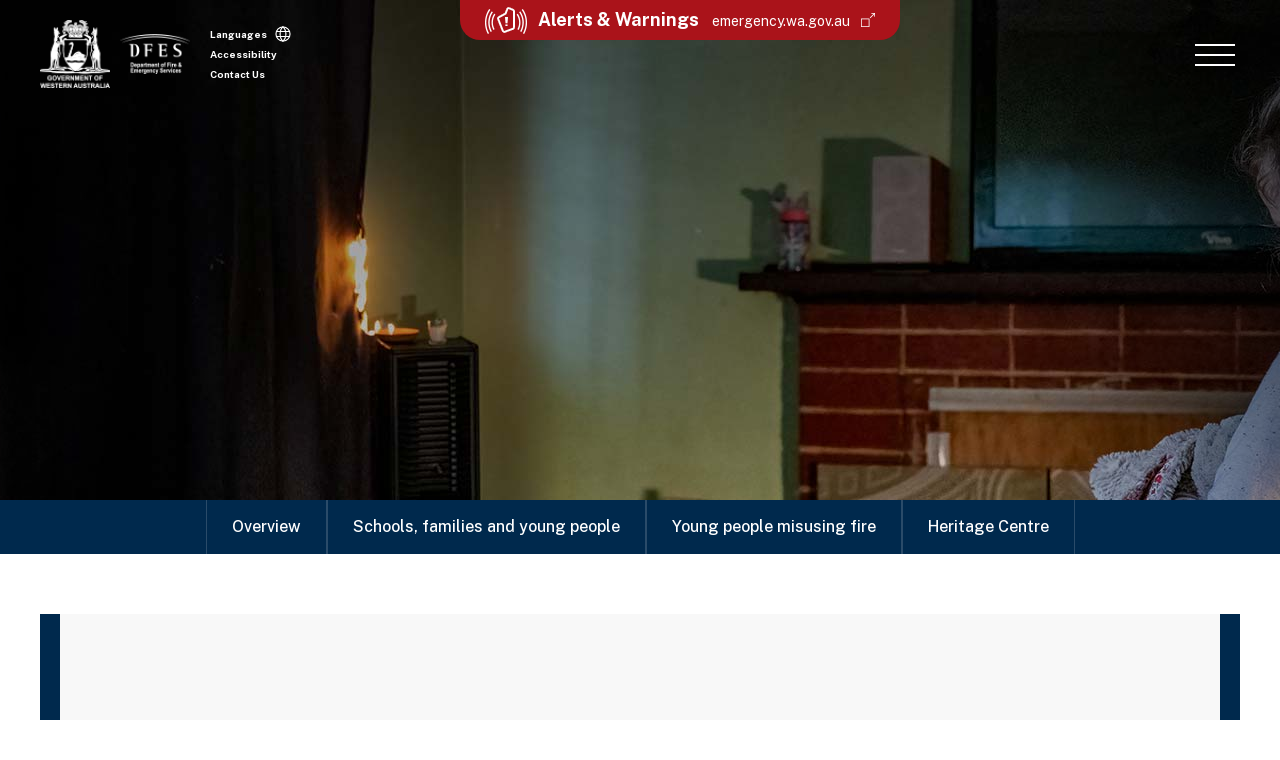

--- FILE ---
content_type: text/html
request_url: https://dfes.wa.gov.au/education/young-people-misusing-fire
body_size: 8162
content:
<!DOCTYPE html><!--  Last Published: Tue Apr 15 2025 04:37:45 GMT+0000 (Coordinated Universal Time)  -->
<html data-wf-page="63842a141a643118917d493b" data-wf-site="62f1b8bb166e1e43ac4a09bf">
<head>
  <meta charset="utf-8">
  <title>Young people misusing fire</title>
  <meta content="Young people misusing fire" property="og:title">
  <meta content="Young people misusing fire" property="twitter:title">
  <meta content="width=device-width, initial-scale=1" name="viewport">
  <link href="../../css/normalize.css" rel="stylesheet" type="text/css">
  <link href="../../css/components.css" rel="stylesheet" type="text/css">
  <link href="../../css/dfes-february-161f3406c8dfff7676ffe622d.css" rel="stylesheet" type="text/css">
  <link href="https://fonts.googleapis.com" rel="preconnect">
  <link href="https://fonts.gstatic.com" rel="preconnect" crossorigin="anonymous">
  <script src="https://ajax.googleapis.com/ajax/libs/webfont/1.6.26/webfont.js" type="text/javascript"></script>
  <script type="text/javascript">WebFont.load({  google: {    families: ["Lato:100,100italic,300,300italic,400,400italic,700,700italic,900,900italic","PT Sans:400,400italic,700,700italic","Public Sans:100,200,300,regular,500,600,700,800,900"]  }});</script>
  <script type="text/javascript">!function(o,c){var n=c.documentElement,t=" w-mod-";n.className+=t+"js",("ontouchstart"in o||o.DocumentTouch&&c instanceof DocumentTouch)&&(n.className+=t+"touch")}(window,document);</script>
  <link href="../../images/favicon.jpg" rel="shortcut icon" type="image/x-icon">
  <link href="../../images/webclip.jpg" rel="apple-touch-icon"><!--  Google Tag Manager  -->
  <script>(function(w,d,s,l,i){w[l]=w[l]||[];w[l].push({'gtm.start':
new Date().getTime(),event:'gtm.js'});var f=d.getElementsByTagName(s)[0],
j=d.createElement(s),dl=l!='dataLayer'?'&l='+l:'';j.async=true;j.src=
'https://www.googletagmanager.com/gtm.js?id='+i+dl;f.parentNode.insertBefore(j,f);
})(window,document,'script','dataLayer','GTM-PTBRKZ4');</script>
  <!--  End Google Tag Manager  -->
  <style>
  .menu-wrapper {overflow-y:scroll;}
@media only screen and (max-width: 1490px) {
	.emergency-numbers-2 {
  display:none;
  }
}
</style>
  <link rel="stylesheet" href="https://cdn.jsdelivr.net/npm/@splidejs/splide@latest/dist/css/splide.min.css">
  <style>
.splide {
visibility: inherit;
}
</style>
</head>
<body class="body">
  <div data-collapse="all" data-animation="over-right" data-duration="400" data-easing2="ease-in-out-quad" data-easing="ease-in-out-quad" data-w-id="e5e26d44-e0c5-6061-18aa-ea464206eee8" role="banner" class="navbar-wrapper w-nav">
    <nav role="navigation" class="menu-wrapper-2 w-nav-menu">
      <a href="../../index.html" id="navHome" class="link-block-24 margin w-inline-block">
        <div class="text-block-2">Home</div>
      </a>
      <div data-hover="false" data-delay="0" class="dropdown-12 w-dropdown">
        <div class="dropdown-toggle-15 w-dropdown-toggle">
          <div class="text-block">
            <a href="/hazard-information" class="link-4">Hazard Information</a>
          </div>
        </div>
        <nav class="dropdown-list-8 w-dropdown-list">
          <div data-hover="false" data-delay="0" class="dropdown-12 w-dropdown">
            <div class="dropdown-toggle-16 w-dropdown-toggle">
              <div class="text-block">Bushfire</div>
            </div>
            <nav class="dropdown-list-8 w-dropdown-list">
              <a href="/hazard-information/bushfire" class="dropdown-link submenu w-dropdown-link">Overview</a>
              <a href="/hazard-information/bushfire/prepare" class="dropdown-link submenu w-dropdown-link">Prepare for a bushfire</a>
              <a href="/hazard-information/bushfire/during" class="dropdown-link submenu w-dropdown-link">During a bushfire</a>
              <a href="/hazard-information/bushfire/recovery" class="dropdown-link submenu w-dropdown-link">Recovering from a bushfire</a>
              <a href="/hazard-information/bushfire/bcoe" class="dropdown-link submenu w-dropdown-link">Bushfire Centre of Excellence</a>
              <a href="/hazard-information/bushfire/bushfire-prone-areas" class="dropdown-link submenu w-dropdown-link">Bushfire prone areas</a>
              <a href="/hazard-information/bushfire/total-fire-ban" class="dropdown-link submenu w-dropdown-link">Total fire ban</a>
              <a href="/hazard-information/bushfire/planned-burning" class="dropdown-link submenu w-dropdown-link">Planned burning</a>
              <a href="/hazard-information/bushfire/rural-and-farm-fire" class="dropdown-link submenu w-dropdown-link">Rural and farm fire</a>
              <a href="/hazard-information/bushfire/at-risk-communities" class="dropdown-link submenu w-dropdown-link">At higher risk communities program</a>
            </nav>
          </div>
          <div data-hover="false" data-delay="0" class="dropdown-12 w-dropdown">
            <div class="dropdown-toggle-16 w-dropdown-toggle">
              <div class="text-block">Fires in the home</div>
            </div>
            <nav class="dropdown-list-8 w-dropdown-list">
              <a href="/hazard-information/fire-in-the-home" class="dropdown-link submenu w-dropdown-link">Overview</a>
              <a href="/hazard-information/fire-in-the-home/preventing" class="dropdown-link submenu w-dropdown-link">Preventing a fire in the home</a>
              <a href="/hazard-information/fire-in-the-home/lithium-ion-batteries" class="dropdown-link submenu w-dropdown-link">Lithium-ion batteries</a>
              <a href="/hazard-information/fire-in-the-home/smoke-alarms" class="dropdown-link submenu w-dropdown-link">Smoke alarms</a>
              <a href="/hazard-information/fire-in-the-home/during" class="dropdown-link submenu w-dropdown-link">During a fire in the home</a>
              <a href="/hazard-information/fire-in-the-home/recovering" class="dropdown-link submenu w-dropdown-link">Recovering from a fire in the home</a>
            </nav>
          </div>
          <div data-hover="false" data-delay="0" class="dropdown-12 w-dropdown">
            <div class="dropdown-toggle-16 w-dropdown-toggle">
              <div class="text-block">Arson</div>
            </div>
            <nav class="dropdown-list-8 w-dropdown-list">
              <a href="/hazard-information/arson" class="dropdown-link submenu w-dropdown-link">About arson</a>
              <a href="/hazard-information/arson/report" class="dropdown-link submenu w-dropdown-link">Reporting arson</a>
              <a href="/hazard-information/arson/attacks-on-business" class="dropdown-link submenu w-dropdown-link">Arson attacks on business</a>
              <a href="/hazard-information/arson/attacks-on-schools" class="dropdown-link submenu w-dropdown-link">Arson attacks on schools</a>
              <a href="/hazard-information/arson/attacks-on-vacant-buildings" class="dropdown-link submenu w-dropdown-link">Arson attacks on vacant buildings</a>
              <a href="/hazard-information/arson/investigation" class="dropdown-link submenu w-dropdown-link">Fire investigations and analysis</a>
            </nav>
          </div>
          <div data-hover="false" data-delay="0" class="dropdown-12 w-dropdown">
            <div class="dropdown-toggle-16 w-dropdown-toggle">
              <div class="text-block">Cyclone</div>
            </div>
            <nav class="dropdown-list-8 w-dropdown-list">
              <a href="/hazard-information/cyclone" class="dropdown-link submenu w-dropdown-link">Overview</a>
              <a href="/hazard-information/cyclone/prepare" class="dropdown-link submenu w-dropdown-link">Prepare for a cyclone</a>
              <a href="/hazard-information/cyclone/during" class="dropdown-link submenu w-dropdown-link">During a cyclone</a>
              <a href="/hazard-information/cyclone/recovery" class="dropdown-link submenu w-dropdown-link">Recovering from a cyclone</a>
            </nav>
          </div>
          <div data-hover="false" data-delay="0" class="dropdown-12 w-dropdown">
            <div class="dropdown-toggle-16 w-dropdown-toggle">
              <div class="text-block">Storm</div>
            </div>
            <nav class="dropdown-list-8 w-dropdown-list">
              <a href="/hazard-information/storm" class="dropdown-link submenu w-dropdown-link">Overview</a>
              <a href="/hazard-information/storm/prepare" class="dropdown-link submenu w-dropdown-link">Prepare for a storm</a>
              <a href="/hazard-information/storm/during" class="dropdown-link submenu w-dropdown-link">During a storm</a>
              <a href="/hazard-information/storm/recovery" class="dropdown-link submenu w-dropdown-link">Recovering from a storm</a>
            </nav>
          </div>
          <div data-hover="false" data-delay="0" class="dropdown-12 w-dropdown">
            <div class="dropdown-toggle-16 w-dropdown-toggle">
              <div class="text-block">Flood</div>
            </div>
            <nav class="dropdown-list-8 w-dropdown-list">
              <a href="/hazard-information/flood" class="dropdown-link submenu w-dropdown-link">Overview</a>
              <a href="/hazard-information/flood/prepare" class="dropdown-link submenu w-dropdown-link">Prepare for a flood</a>
              <a href="/hazard-information/flood/during" class="dropdown-link submenu w-dropdown-link">During a flood</a>
              <a href="/hazard-information/flood/recovery" class="dropdown-link submenu w-dropdown-link">Recovering from a flood</a>
            </nav>
          </div>
          <div data-hover="false" data-delay="0" class="dropdown-12 w-dropdown">
            <div class="dropdown-toggle-16 w-dropdown-toggle">
              <div class="text-block">Tsunami</div>
            </div>
            <nav class="dropdown-list-8 w-dropdown-list">
              <a href="/hazard-information/tsunami" class="dropdown-link submenu w-dropdown-link">Overview</a>
              <a href="/hazard-information/tsunami/prepare" class="dropdown-link submenu w-dropdown-link">Prepare for a tsunami</a>
              <a href="/hazard-information/tsunami/during" class="dropdown-link submenu w-dropdown-link">During a tsunami</a>
              <a href="/hazard-information/tsunami/recovery" class="dropdown-link submenu w-dropdown-link">Recovering from a tsunami</a>
            </nav>
          </div>
          <div data-hover="false" data-delay="0" class="dropdown-12 w-dropdown">
            <div class="dropdown-toggle-16 w-dropdown-toggle">
              <div class="text-block">Earthquake</div>
            </div>
            <nav class="dropdown-list-8 w-dropdown-list">
              <a href="/hazard-information/earthquake" class="dropdown-link submenu w-dropdown-link">Overview</a>
              <a href="/hazard-information/earthquake/prepare" class="dropdown-link submenu w-dropdown-link">Prepare for a earthquake</a>
              <a href="/hazard-information/earthquake/during" class="dropdown-link submenu w-dropdown-link">During a earthquake</a>
              <a href="/hazard-information/earthquake/recovery" class="dropdown-link submenu w-dropdown-link">Recovering from a earthquake</a>
            </nav>
          </div>
          <a href="/hazard-information/hazmat" class="link-block-27 w-inline-block">
            <div class="text-block-2">Hazmat</div>
          </a>
          <a href="/hazard-information/warning-systems" class="link-block-27 w-inline-block">
            <div class="text-block-2">Warning Systems</div>
          </a>
        </nav>
      </div>
      <a href="/careers-and-volunteering" class="link-block-24 w-inline-block">
        <div class="text-block-2">Employment and Volunteering</div>
      </a>
      <a href="https://dfes.vol.org.au/" target="_blank" class="link-block-24 w-inline-block">
        <div class="text-block-2">Volunteering</div>
      </a>
      <div data-delay="0" data-hover="false" class="dropdown-12 w-dropdown">
        <div class="dropdown-toggle-15 w-dropdown-toggle">
          <div class="text-block">Regulation and Compliance</div>
        </div>
        <nav class="dropdown-list-8 w-dropdown-list">
          <a href="/regulation-and-compliance" class="link-block-27 w-inline-block">
            <div class="text-block-2">Built Environment</div>
          </a>
          <a href="/regulation-and-compliance/direct-brigade-alarm" class="link-block-27 w-inline-block">
            <div class="text-block-2">Direct Brigade Alarm</div>
          </a>
          <a href="/regulation-and-compliance/fire-hydrant-booster-test" class="link-block-27 w-inline-block">
            <div class="text-block-2">Fire Hydrant Booster Test</div>
          </a>
          <a href="/regulation-and-compliance/fire-system-impairment-notification" class="link-block-27 w-inline-block">
            <div class="text-block-2">Fire System Impairment Notification</div>
          </a>
          <a href="/regulation-and-compliance/critical-infrastructure-and-heavy-industry" class="link-block-27 w-inline-block">
            <div class="text-block-2">Critical Infrastructure &amp; Heavy Industry</div>
          </a>
        </nav>
      </div>
      <a href="/emergency-services-levy" class="link-block-24 w-inline-block">
        <div class="text-block-2">Emergency Services Levy</div>
      </a>
      <a href="/awards-and-events" class="link-block-24 w-inline-block">
        <div class="text-block-2">Awards and Events</div>
      </a>
      <a href="https://news.dfes.wa.gov.au/" class="link-block-24 w-inline-block">
        <div class="text-block-2">News</div>
      </a>
      <a href="/school-education" class="link-block-24 w-inline-block">
        <div class="text-block-2">Education and Heritage</div>
      </a>
      <a href="/about-us" class="link-block-24 w-inline-block">
        <div class="text-block-2">About Us</div>
      </a>
      <a href="/hazard-information/bushfire/bcoe" class="link-block-24 w-inline-block">
        <div class="text-block-2">Bushfire Centre of Excellence</div>
      </a>
      <div data-delay="0" data-hover="false" class="dropdown-12 w-dropdown">
        <div class="dropdown-toggle-15 w-dropdown-toggle">
          <div class="text-block">Resilience and Recovery Funding</div>
        </div>
        <nav class="dropdown-list-8 w-dropdown-list">
          <a href="/resilience-and-recovery-funding/recovery-funding" class="link-block-27 w-inline-block">
            <div class="text-block-2">Recovery Funding</div>
          </a>
          <a href="/resilience-and-recovery-funding/disaster-resilience-grants" class="link-block-27 w-inline-block">
            <div class="text-block-2">Disaster Resilience Grants</div>
          </a>
        </nav>
      </div>
      <a href="https://publications.dfes.wa.gov.au/" class="link-block-24 w-inline-block">
        <div class="text-block-2">Publications</div>
      </a>
      <div class="div-block-273"></div>
      <a href="https://publications.dfes.wa.gov.au/language" class="link-block-25 language w-inline-block">
        <div class="text-block-2">Languages</div><img src="../../images/dfes-language-globe.svg" loading="lazy" width="20" height="20" alt="" class="image-106">
      </a>
      <a href="/accessibility" class="link-block-25 w-inline-block">
        <div class="text-block-2">Accessibility</div>
      </a>
      <a href="/foi" class="link-block-25 w-inline-block">
        <div class="text-block-2">Freedom of Information</div>
      </a>
      <a href="/contact" class="link-block-25 margin-bottom w-inline-block">
        <div class="text-block-2">Contact Us</div>
      </a>
    </nav>
    <div data-w-id="9138196a-81f5-a1df-52a4-e0a6e51dee78" class="navbar-2">
      <div class="alerts-and-warnings-2">
        <a href="https://www.emergency.wa.gov.au/" target="_blank" class="link-block-23 w-inline-block"><img src="../../images/ewa-icon_1ewa-icon.png" loading="lazy" alt="">
          <div class="div-block-215">
            <p class="ewa-text-2">Alerts &amp; Warnings</p>
            <p class="ewa-link-2">emergency.wa.gov.au</p>
          </div><img src="../../images/link-icon_1link-icon.png" loading="lazy" alt="">
        </a>
      </div>
      <div data-w-id="9138196a-81f5-a1df-52a4-e0a6e51dee79" class="div-block-328">
        <div class="div-block-329">
          <div data-w-id="9138196a-81f5-a1df-52a4-e0a6e51dee7b" class="white-logos-2">
            <a href="https://www.wa.gov.au/" target="_blank" class="link-block-26 w-inline-block"><img src="../../images/wa-gov-logo_1wa-gov-logo.png" loading="lazy" alt="Government of Western Australia Logo" class="image-68"></a>
            <a id="logoTop" href="../../index.html" class="link-block-26 w-inline-block"><img src="../../images/dfes-logo_1dfes-logo.png" loading="lazy" alt="Department of Fire and Emergency Services Logo" class="image-68"></a>
          </div>
          <div data-w-id="9138196a-81f5-a1df-52a4-e0a6e51dee80" class="black-logos-2">
            <a href="https://www.wa.gov.au/" target="_blank" class="link-block-26 w-inline-block"><img src="../../images/wa-gov-logo-black_1wa-gov-logo-black.png" loading="lazy" alt="" class="image-68"></a>
            <a href="https://dfes.wa.gov.au/" class="link-block-26 w-inline-block"><img src="../../images/dfes-logo-black_1dfes-logo-black.png" loading="lazy" alt="" class="image-68"></a>
          </div>
          <div class="div-block-6">
            <a data-w-id="6b1201fa-6b52-54e0-71db-10053c48e536" href="https://publications.dfes.wa.gov.au/language" class="nav-language w-inline-block">
              <div>Languages</div><img src="../../images/dfes-language-globe.svg" loading="lazy" width="16" height="16" alt="" class="image-105 black"><img src="../../images/dfes-language-globe-white.svg" loading="lazy" width="16" height="16" alt="" class="image-105">
            </a>
            <a href="/accessibility" data-w-id="1843e327-55d4-d646-25b5-576b3a26387d" class="link-25">Accessibility</a>
            <a data-w-id="9138196a-81f5-a1df-52a4-e0a6e51dee88" href="/contact" class="link-25">Contact Us</a>
          </div>
        </div>
        <div class="all-emergency-numbers">
          <p data-w-id="9138196a-81f5-a1df-52a4-e0a6e51dee8b" class="emergency-numbers-2">Fire or life threatening emergencies: <span class="text-span">000</span></p>
          <p data-w-id="9138196a-81f5-a1df-52a4-e0a6e51dee8f" class="emergency-numbers-2 margin">Emergency Information: <span class="text-span">13 3337</span></p>
          <p data-w-id="9138196a-81f5-a1df-52a4-e0a6e51dee93" class="emergency-numbers-2">SES Emergency Assistance: <span class="text-span">132 500</span></p>
        </div>
        <div class="menu-button-nav w-nav-button">
          <div data-w-id="9138196a-81f5-a1df-52a4-e0a6e51dee98" class="top-line"></div>
          <div data-w-id="9138196a-81f5-a1df-52a4-e0a6e51dee99" class="middle-line"></div>
          <div data-w-id="9138196a-81f5-a1df-52a4-e0a6e51dee9a" class="bottom-line"></div>
        </div>
        <div data-w-id="9138196a-81f5-a1df-52a4-e0a6e51dee9b" class="div-block-327"></div>
      </div>
      <div class="div-block-326">
        <div class="div-block-254">
          <h5 class="heading-24">Moving Elements</h5>
          <div class="form-block-5 w-form">
            <form id="email-form" name="email-form" data-name="Email Form" method="get" data-wf-page-id="63842a141a643118917d493b" data-wf-element-id="9138196a-81f5-a1df-52a4-e0a6e51def25">
              <div class="div-block-292"><label class="radio-button-field-4 w-radio"><input class="w-form-formradioinput w-radio-input" name="elements" data-name="elements" data-w-id="9138196a-81f5-a1df-52a4-e0a6e51def28" type="radio" id="radio" checked="" value="Radio"><span class="radio-button-label-4 w-form-label" for="radio">On</span></label><label class="w-radio"><input type="radio" data-name="elements" id="radio-2" name="elements" data-w-id="9138196a-81f5-a1df-52a4-e0a6e51def2c" class="w-form-formradioinput w-radio-input" value="Radio"><span class="radio-button-label-4 w-form-label" for="radio-2">Off</span></label></div>
            </form>
            <div class="w-form-done">
              <div>Thank you! Your submission has been received!</div>
            </div>
            <div class="w-form-fail">
              <div>Oops! Something went wrong while submitting the form.</div>
            </div>
          </div>
        </div>
        <div class="div-block-254">
          <h5 class="heading-24">All Dropdowns</h5>
          <div class="form-block-5 w-form">
            <form id="email-form" name="email-form" data-name="Email Form" method="get" data-wf-page-id="63842a141a643118917d493b" data-wf-element-id="9138196a-81f5-a1df-52a4-e0a6e51def39">
              <div class="div-block-292"><label class="radio-button-field-4 w-radio"><input type="radio" data-name="dropdowns" id="dropdowns-expand" name="dropdowns" data-w-id="9138196a-81f5-a1df-52a4-e0a6e51def3c" class="w-form-formradioinput dropdowns-expand w-radio-input" value="Radio"><span class="radio-button-label-4 w-form-label" for="dropdowns-expand">Expand</span></label><label class="w-radio"><input class="w-form-formradioinput dropdowns-collpase w-radio-input" name="dropdowns" data-name="dropdowns" data-w-id="9138196a-81f5-a1df-52a4-e0a6e51def40" type="radio" id="dropdowns-collapse" checked="" value="Radio"><span class="radio-button-label-4 w-form-label" for="dropdowns-collapse">Collapse</span></label></div>
            </form>
            <div class="w-form-done">
              <div>Thank you! Your submission has been received!</div>
            </div>
            <div class="w-form-fail">
              <div>Oops! Something went wrong while submitting the form.</div>
            </div>
          </div>
        </div>
        <div data-w-id="9138196a-81f5-a1df-52a4-e0a6e51def49" class="div-block-293"><img src="../../images/accessibility-icon.svg" loading="lazy" width="20" alt="" class="image-59"></div>
      </div>
    </div>
    <a href="#" data-w-id="5726db53-8d32-a3e4-44d7-3e8d9ebd24d6" class="button-11 w-button">Top</a>
  </div>
  <div class="div-block-330">
    <div class="div-block-280">
      <div id="top" class="section edu-jaffa">
        <div class="div-block-420">
          <div data-w-id="a645638c-e122-e804-765e-4e7951fb4d1d" style="opacity:0">
            <div class="div-block-72">
              <div class="html-embed-3 w-embed">
                <hr width="100%">
              </div>
              <div><img src="https://uploads-ssl.webflow.com/60b8811ddfd836b60f25c542/62ac0d0bf216e4987d6adfe1_education-icon.svg" loading="lazy" height="" width="40" alt="" class="image-15"></div>
              <div class="html-embed-3 w-embed">
                <hr width="100%">
              </div>
            </div>
            <h1 class="heading-sub2">Young people misusing fire</h1>
          </div>
        </div>
        <div class="div-block-81"></div>
      </div>
    </div>
    <div class="div-block-281">
      <div data-hover="false" data-delay="0" data-w-id="61a7e392-1679-7fd0-db54-1b00d46a25ea" class="dropdown-13 w-dropdown">
        <div class="dropdown-toggle-17 w-dropdown-toggle">
          <div class="w-icon-dropdown-toggle"></div>
          <div>Young people misusing fire</div>
        </div>
        <nav class="dropdown-list-9 w-dropdown-list">
          <a href="/education" class="dropdown-link-2 w-dropdown-link">Overview</a>
          <a href="/education/schools-and-young-people" class="dropdown-link-2 w-dropdown-link">Schools, families and young people</a>
          <a href="/education/young-people-misusing-fire" class="dropdown-link-2 w-dropdown-link">Young people misusing fire</a>
          <a href="/education/heritage-centre" class="dropdown-link-2 w-dropdown-link">Heritage Centre</a>
        </nav>
      </div>
      <div class="splide">
        <div class="splide__track">
          <ul role="list" class="splide__list w-list-unstyled">
            <li class="splide__slide">
              <a href="/education" class="sub-nav">Overview</a>
            </li>
            <li class="splide__slide">
              <a href="/education/schools-and-young-people" class="sub-nav">Schools, families and young people</a>
            </li>
            <li class="splide__slide">
              <a href="/education/young-people-misusing-fire" class="sub-nav">Young people misusing fire</a>
            </li>
            <li class="splide__slide">
              <a href="/education/heritage-centre" class="sub-nav">Heritage Centre</a>
            </li>
          </ul>
        </div>
      </div>
      <div class="intro-section">
        <div class="intro-text-wrapper">
          <h5 data-w-id="a645638c-e122-e804-765e-4e7951fb4d46" style="opacity:0" class="intro-text">To reduce fire risk behaviour, children should be taught from a young age that fire is not a toy.</h5>
        </div>
      </div>
      <div id="education-and-heritage" class="content-section-2">
        <div class="content-wrapper no-margin">
          <div class="content-columns-3 w-row">
            <div data-w-id="a645638c-e122-e804-765e-4e7951fb4d4b" style="-webkit-transform:translate3d(-100px, null, 0) scale3d(1, 1, 1) rotateX(0) rotateY(0) rotateZ(0) skew(0, 0);-moz-transform:translate3d(-100px, null, 0) scale3d(1, 1, 1) rotateX(0) rotateY(0) rotateZ(0) skew(0, 0);-ms-transform:translate3d(-100px, null, 0) scale3d(1, 1, 1) rotateX(0) rotateY(0) rotateZ(0) skew(0, 0);transform:translate3d(-100px, null, 0) scale3d(1, 1, 1) rotateX(0) rotateY(0) rotateZ(0) skew(0, 0);opacity:0" class="text-column w-col w-col-4 w-col-stack">
              <div class="content w-richtext">
                <p>Children and young people misuse fire for many reasons, ranging from natural curiosity in toddlers to older children setting fires as a result of boredom and peer influence or to express feelings of anger or emotional distress.</p>
              </div>
            </div>
            <div data-w-id="a645638c-e122-e804-765e-4e7951fb4d4f" style="-webkit-transform:translate3d(100px, null, 0) scale3d(1, 1, 1) rotateX(0) rotateY(0) rotateZ(0) skew(0, 0);-moz-transform:translate3d(100px, null, 0) scale3d(1, 1, 1) rotateX(0) rotateY(0) rotateZ(0) skew(0, 0);-ms-transform:translate3d(100px, null, 0) scale3d(1, 1, 1) rotateX(0) rotateY(0) rotateZ(0) skew(0, 0);transform:translate3d(100px, null, 0) scale3d(1, 1, 1) rotateX(0) rotateY(0) rotateZ(0) skew(0, 0);opacity:0" class="image-column w-col w-col-8 w-col-stack"><img src="https://uploads-ssl.webflow.com/60b8811ddfd836b60f25c542/62aaa92f134cd25298edb93c_jaffa-2.jpg" loading="lazy" alt=""></div>
          </div>
          <div data-hover="false" data-delay="0" class="full-width-dropdown-2 w-dropdown">
            <div class="full-width-dropdown-toggle-2 w-dropdown-toggle"><img src="https://uploads-ssl.webflow.com/60b8811ddfd836b60f25c542/61dfbb7d22a50022f21e1b4d_arson-icon.svg" loading="lazy" width="30" alt="" class="dropdown-icon">
              <div>Signs to watch out for</div>
            </div>
            <nav class="dropdown-wrapper no-border w-dropdown-list">
              <div class="content w-richtext">
                <ul role="list">
                  <li>Matches or lighters disappearing.</li>
                  <li>Burn marks on carpet, bedding, or clothes.</li>
                  <li>Matches or lighters found hidden in your child’s room, pockets, or school bag.</li>
                  <li>Unexplained burnt objects in the home or garden.</li>
                  <li>The smell of smoke on your child’s clothes or in the home.</li>
                  <li>An unusual fascination with fires.</li>
                </ul>
                <p>If a young person you know is misusing fire, there is help available.</p>
              </div>
            </nav>
          </div>
        </div>
      </div>
      <div id="schools-and-families" class="content-section-2 margin-bottom">
        <div data-w-id="a645638c-e122-e804-765e-4e7951fb4d68" style="opacity:0" class="content-heading-wrapper">
          <h2 class="content-heading">The Juvenile and Family Fire Awareness (JAFFA) Program</h2>
        </div>
        <div data-w-id="a645638c-e122-e804-765e-4e7951fb4d6b" style="opacity:0" class="content-heading-underline-wrapper">
          <div class="content-heading-blue-underline"></div>
          <div class="content-heading-grey-underline"></div>
        </div>
        <div class="content-wrapper">
          <div class="content-columns-3 image-first w-row">
            <div data-w-id="a645638c-e122-e804-765e-4e7951fb4d70" style="-webkit-transform:translate3d(-100px, null, 0) scale3d(1, 1, 1) rotateX(0) rotateY(0) rotateZ(0) skew(0, 0);-moz-transform:translate3d(-100px, null, 0) scale3d(1, 1, 1) rotateX(0) rotateY(0) rotateZ(0) skew(0, 0);-ms-transform:translate3d(-100px, null, 0) scale3d(1, 1, 1) rotateX(0) rotateY(0) rotateZ(0) skew(0, 0);transform:translate3d(-100px, null, 0) scale3d(1, 1, 1) rotateX(0) rotateY(0) rotateZ(0) skew(0, 0);opacity:0" class="image-column-left w-col w-col-8 w-col-stack"><img src="../../images/jaffa.jpg" loading="lazy" srcset="../../images/jaffa-p-500.jpg 500w, ../../images/jaffa-p-800.jpg 800w, ../../images/jaffa.jpg 800w" sizes="(max-width: 479px) 100vw, (max-width: 767px) 95vw, (max-width: 888px) 90vw, (max-width: 991px) 800px, 59vw" alt=""></div>
            <div data-w-id="a645638c-e122-e804-765e-4e7951fb4d72" style="-webkit-transform:translate3d(100px, null, 0) scale3d(1, 1, 1) rotateX(0) rotateY(0) rotateZ(0) skew(0, 0);-moz-transform:translate3d(100px, null, 0) scale3d(1, 1, 1) rotateX(0) rotateY(0) rotateZ(0) skew(0, 0);-ms-transform:translate3d(100px, null, 0) scale3d(1, 1, 1) rotateX(0) rotateY(0) rotateZ(0) skew(0, 0);transform:translate3d(100px, null, 0) scale3d(1, 1, 1) rotateX(0) rotateY(0) rotateZ(0) skew(0, 0);opacity:0" class="text-column-right left w-col w-col-4 w-col-stack">
              <div class="content w-richtext">
                <p>The Juvenile and Family Fire Awareness (JAFFA) Program offers fire safety education for children and young people aged 6 to 16 years and their parents/carers. The program is offered free of charge and is confidential.</p>
              </div>
            </div>
          </div>
          <div data-hover="false" data-delay="0" class="full-width-dropdown-2 w-dropdown">
            <div class="full-width-dropdown-toggle-2 w-dropdown-toggle"><img src="https://uploads-ssl.webflow.com/60b8811ddfd836b60f25c542/61149ba95003304ee245e5a2_stage-1-icon.svg" loading="lazy" width="30" alt="" class="dropdown-icon">
              <div>More about JAFFA</div>
            </div>
            <nav class="dropdown-wrapper no-border w-dropdown-list">
              <div class="content w-richtext">
                <p>JAFFA is delivered by a specially trained firefighter in the young person’s home. An alternate venue (such as the young person’s school) can be arranged if the family prefers.</p>
                <p>The program’s content varies according to the young person’s age, their maturity and their fire risk behaviour.</p>
                <p>On average the program will take up to two hours. Firefighters may recommend a single visit or several visits depending on the young person’s needs.</p>
              </div>
            </nav>
          </div>
          <div data-hover="false" data-delay="0" class="full-width-dropdown-2 w-dropdown">
            <div class="full-width-dropdown-toggle-2 w-dropdown-toggle"><img src="https://uploads-ssl.webflow.com/60b8811ddfd836b60f25c542/61162583a963bbf9938f8344_public-icon.svg" loading="lazy" width="30" alt="" class="dropdown-icon">
              <div>Things that parents and caregivers can do to reduce fire risk behaviour.</div>
            </div>
            <nav class="dropdown-wrapper no-border w-dropdown-list">
              <div class="content w-richtext">
                <ul role="list">
                  <li>Teach children from a young age that fire is not a toy.</li>
                  <li>Remove the temptation of lighters and matches by locking them away from reach. If you are a smoker, ensure your lighter or matches are never left where a child can pick them up (cupboards or lock boxes with combinations rather than keys are recommended).</li>
                  <li>Provide them with opportunities to use fire as a tool in a safe way, such as cooking.</li>
                  <li>Teach safe boundaries around fire and have consequences for misuse of fire.</li>
                  <li>For children aged three to eight years, read <a href="https://publications.dfes.wa.gov.au/publications/aarons-promise" target="_blank">Aaron’s Promise</a> together. Teach your child to bring you unattended lighters or matches and reward them for their honesty.</li>
                </ul>
              </div>
            </nav>
          </div>
          <div class="columns-37 no-padding margin-top w-row">
            <div class="column-88 mobile left w-col w-col-6 w-col-stack">
              <div class="div-block-380 no-margin">
                <div class="div-block-379">
                  <h3 class="heading-49 left mobile">Refer a young person to JAFFA</h3>
                  <div class="rich-text-block w-richtext">
                    <p>To refer a young person to JAFFA, please complete a form and email to <a href="mailto:jaffa@dfes.wa.gov.au">jaffa@dfes.wa.gov.au</a>.</p>
                    <p>We take referrals from parents, carers, schools, police, youth justice, and other professionals. We require the permission and support of a parent or carer before working with any child or young person.</p>
                  </div>
                  <a href="https://publications.dfes.wa.gov.au/?*=JAFFA" class="button-internal w-button">Referral forms</a>
                </div>
              </div>
            </div>
            <div class="column-88 mobile right w-col w-col-6 w-col-stack">
              <div class="div-block-380 no-margin">
                <div class="div-block-379">
                  <h3 class="heading-49 left mobile">Contact JAFFA<strong></strong></h3>
                  <p>Call: (08) 9395 9488<br>Email: <a href="mailto:jaffa@dfes.wa.gov.au">jaffa@dfes.wa.gov.au</a>
                  </p>
                </div>
              </div>
            </div>
          </div>
        </div>
      </div>
      <div class="more-information-section education">
        <h2 data-w-id="a645638c-e122-e804-765e-4e7951fb4db6" style="opacity:0" class="content-heading-white more-information">More Information</h2>
        <div data-delay="4000" data-animation="slide" class="more-information-slider w-slider" data-autoplay="false" data-easing="ease" style="opacity:0" data-hide-arrows="true" data-disable-swipe="false" data-w-id="a645638c-e122-e804-765e-4e7951fb4db8" data-autoplay-limit="0" data-nav-spacing="3" data-duration="500" data-infinite="false">
          <div class="slider-mask w-slider-mask">
            <div class="slide w-slide">
              <div class="slide-shadow">
                <div class="slide-wrapper">
                  <div class="slide-image"><img src="https://uploads-ssl.webflow.com/60b8811ddfd836b60f25c542/62d79b107f18d2f3c3843146_education-heritage-small.jpg" loading="lazy" alt=""></div>
                  <div class="slide-content">
                    <h4 class="more-information-heading">
                      <a href="/education/heritage-centre">Heritage Centre</a>
                    </h4>
                    <p class="more-information-copy">Discover over 125 years of fire brigade history in Western Australia at the Old Central Fire Station Heritage Centre.</p>
                    <a href="/education/heritage-centre" class="more-information-button w-button">Learn more</a>
                  </div>
                </div>
              </div>
            </div>
            <div class="slide w-slide">
              <div class="slide-shadow">
                <div class="slide-wrapper">
                  <div class="slide-image"><img src="https://uploads-ssl.webflow.com/60b8811ddfd836b60f25c542/62d79aef65829530b2d59945_education-overview-small.jpg" loading="lazy" alt=""></div>
                  <div class="slide-content">
                    <h4 class="more-information-heading">
                      <a href="/education">Education and heritage overview</a>
                    </h4>
                    <p class="more-information-copy-2">The history of disaster response in our State.</p>
                    <a href="/education" class="more-information-button-2 w-button">Learn more</a>
                  </div>
                </div>
              </div>
            </div>
            <div class="slide w-slide">
              <div class="slide-shadow">
                <div class="slide-wrapper">
                  <div class="slide-image"><img src="https://uploads-ssl.webflow.com/60b8811ddfd836b60f25c542/62d79af9cc51209b531060e8_education-young-people-small.jpg" loading="lazy" alt=""></div>
                  <div class="slide-content">
                    <h4 class="more-information-heading">
                      <a href="/education/schools-and-young-people">Schools and young people</a>
                    </h4>
                    <p class="more-information-copy">Research shows a large number of young people in Australia want to learn more about natural hazards.</p>
                    <a href="/education/schools-and-young-people" class="more-information-button w-button">Learn more</a>
                  </div>
                </div>
              </div>
            </div>
          </div>
          <div class="left-arrow w-slider-arrow-left">
            <div class="icon-3 w-icon-slider-left"></div>
          </div>
          <div class="right-arrow w-slider-arrow-right">
            <div class="icon-4 w-icon-slider-right"></div>
          </div>
          <div class="slide-nav-4 w-slider-nav w-round"></div>
        </div>
        <div data-w-id="a645638c-e122-e804-765e-4e7951fb4de6" style="opacity:0" class="more-information-mobile">
          <a href="/education/heritage-centre" class="link-block-6 w-inline-block">
            <div class="columns-9 w-row">
              <div class="column-33 w-col w-col-5 w-col-medium-5 w-col-small-5 w-col-tiny-5"><img src="https://uploads-ssl.webflow.com/60b8811ddfd836b60f25c542/62d79b107f18d2f3c3843146_education-heritage-small.jpg" loading="lazy" alt=""></div>
              <div class="column-29 w-col w-col-5 w-col-medium-5 w-col-small-5 w-col-tiny-5">
                <div>Heritage Centre</div>
              </div>
              <div class="column-30 w-col w-col-2 w-col-medium-2 w-col-small-2 w-col-tiny-2">
                <div class="div-block-158"><img src="https://uploads-ssl.webflow.com/60b8811ddfd836b60f25c542/60f91ad02bc8117f3f6f3a3b_arrow-icon.svg" loading="lazy" width="15" alt="" class="image-27"></div>
              </div>
            </div>
          </a>
          <a href="/education" class="link-block-6 w-inline-block">
            <div class="columns-9 w-row">
              <div class="column-33 w-col w-col-5 w-col-medium-5 w-col-small-5 w-col-tiny-5"><img src="https://uploads-ssl.webflow.com/60b8811ddfd836b60f25c542/62d79aef65829530b2d59945_education-overview-small.jpg" loading="lazy" alt=""></div>
              <div class="column-29 w-col w-col-5 w-col-medium-5 w-col-small-5 w-col-tiny-5">
                <div class="text-block-11">Education and heritage overview</div>
              </div>
              <div class="column-30 w-col w-col-2 w-col-medium-2 w-col-small-2 w-col-tiny-2">
                <div class="div-block-158"><img src="https://uploads-ssl.webflow.com/60b8811ddfd836b60f25c542/60f91ad02bc8117f3f6f3a3b_arrow-icon.svg" loading="lazy" width="15" alt="" class="image-27"></div>
              </div>
            </div>
          </a>
          <a href="/education/schools-and-young-people" class="link-block-6 w-inline-block">
            <div class="columns-9 w-row">
              <div class="column-33 w-col w-col-5 w-col-medium-5 w-col-small-5 w-col-tiny-5"><img src="https://uploads-ssl.webflow.com/60b8811ddfd836b60f25c542/62d79af9cc51209b531060e8_education-young-people-small.jpg" loading="lazy" alt=""></div>
              <div class="column-29 w-col w-col-5 w-col-medium-5 w-col-small-5 w-col-tiny-5">
                <div>Schools and young people</div>
              </div>
              <div class="column-30 w-col w-col-2 w-col-medium-2 w-col-small-2 w-col-tiny-2">
                <div class="div-block-158"><img src="https://uploads-ssl.webflow.com/60b8811ddfd836b60f25c542/60f91ad02bc8117f3f6f3a3b_arrow-icon.svg" loading="lazy" width="15" alt="" class="image-27"></div>
              </div>
            </div>
          </a>
        </div>
      </div>
      <div class="footer white">
        <div class="columns-6 w-row">
          <div class="column-16 w-col w-col-3 w-col-small-small-stack w-col-tiny-tiny-stack">
            <a id="logoBottom" href="../../index.html" class="w-inline-block"><img src="../../images/dfes-logo-black_2.png" loading="lazy" alt="Department of Fire and Emergency Services Logo with Working Together For a Safer State Tagline"></a>
          </div>
          <div class="column-20 w-col w-col-3 w-col-small-small-stack w-col-tiny-tiny-stack">
            <div class="div-block-125">
              <div class="text-block-3">
                <a href="/about-us" class="link-9 black">About Us</a>
              </div>
              <div class="text-block-3">
                <a href="/hazard-information" class="link-9 black">Hazard Information</a>
              </div>
              <div class="text-block-3">
                <a href="https://dfes.vol.org.au/" class="link-9 black">Volunteering</a>
              </div>
              <div class="text-block-3">
                <a href="/regulation-and-compliance" class="link-9 black">Regulation &amp; Compliance</a>
              </div>
            </div>
          </div>
          <div class="column-19 w-col w-col-3 w-col-small-small-stack w-col-tiny-tiny-stack">
            <div class="div-block-124">
              <div class="text-block-3">
                <a href="https://news.dfes.wa.gov.au/" class="link-9 black">News &amp; Events</a>
              </div>
              <div class="text-block-3">
                <a href="/careers-and-volunteering" class="link-9 black">Careers &amp; Volunteering</a>
              </div>
              <div class="text-block-3">
                <a href="/school-education" class="link-9 black">Education and Heritage</a>
              </div>
              <div class="text-block-3">
                <a href="/emergency-services-levy" class="link-9 black">Emergency Services Levy</a>
              </div>
            </div>
          </div>
          <div class="column-17 w-col w-col-3 w-col-small-small-stack w-col-tiny-tiny-stack">
            <div class="div-block-123">
              <div class="text-block-3">
                <a href="/recovery-funding" class="link-9 black">Recovery Funding</a>
              </div>
              <div class="text-block-3 no-margin">
                <a href="/contact" class="link-9 black">Contact Us/Complaints</a>
              </div>
            </div>
          </div>
        </div>
      </div>
      <div class="sub-footer white">
        <div class="columns-7 w-row">
          <div class="column-15 w-col w-col-9 w-col-stack">
            <div class="div-block-130">
              <div class="text-block-4">
                <a href="https://www.wa.gov.au/" class="link-9 black">WA.gov.au</a>
              </div>
              <div class="text-block-4">
                <a href="/disclaimer" class="link-9 black">Disclaimer</a>
              </div>
              <div class="text-block-4">
                <a href="/privacy-policy" class="link-9 black">Privacy Policy</a>
              </div>
              <div class="text-block-4">
                <a href="/foi" class="link-9 black">Freedom of Information</a>
              </div>
              <div class="text-block-4">
                <a href="/copyright" class="link-9 black">Copyright</a>
              </div>
              <div class="text-block-4">
                <a href="/accessibility" class="link-9 black">Accessibility</a>
              </div>
            </div>
            <div class="div-block-122">
              <div class="text-block-3 black">© Government of Western Australia. All Rights Reserved.</div>
            </div>
          </div>
          <div class="column-18 w-col w-col-3 w-col-stack">
            <a href="https://www.facebook.com/dfeswa" target="_blank" class="social-link w-inline-block"><img src="../../images/facebook-logo-black.svg" loading="lazy" alt="Facebook Logo" width="25" class="image-23 no-margin"></a>
            <a href="https://www.youtube.com/dfeswesternaustralia" target="_blank" class="social-link w-inline-block"><img src="../../images/youtube-logo-black.svg" loading="lazy" alt="YouTube Logo" width="32" class="image-23"></a>
            <a href="https://www.instagram.com/dfes_wa/" target="_blank" class="social-link w-inline-block"><img src="../../images/instagram-logo-black.svg" loading="lazy" alt="Instagram Logo" width="25" class="image-23"></a>
            <a href="https://www.linkedin.com/company/fire-&amp;-emergency-services-authority/" target="_blank" class="social-link w-inline-block"><img src="../../images/linkedin-logo-black.svg" loading="lazy" alt="LinkedIn Logo" width="25" class="image-23"></a>
          </div>
        </div>
      </div>
    </div>
  </div>
  <script src="https://d3e54v103j8qbb.cloudfront.net/js/jquery-3.5.1.min.dc5e7f18c8.js?site=62f1b8bb166e1e43ac4a09bf" type="text/javascript" integrity="sha256-9/aliU8dGd2tb6OSsuzixeV4y/faTqgFtohetphbbj0=" crossorigin="anonymous"></script>
  <script src="../../js/dfes-february-161f3406c8dfff7676ffe622d.js" type="text/javascript"></script><!--  Google Tag Manager (noscript)  -->
  <noscript><iframe src="https://www.googletagmanager.com/ns.html?id=GTM-PTBRKZ4" height="0" width="0" style="display:none;visibility:hidden"></iframe></noscript>
  <!--  End Google Tag Manager (noscript)  -->
  <script>
document.getElementById("logoTop").href="/";
document.getElementById("logoBottom").href="/";
document.getElementById("navHome").href="/";
</script>
  <script src="https://ajax.googleapis.com/ajax/libs/jquery/1.7.1/jquery.min.js" type="text/javascript"></script>
  <script>
$(document).ready(function(){
  $('#dropdowns-expand').click(function() {
    if ($("input[id='dropdowns-expand']:checked").val()) {
       $('[id^="w-dropdown-toggle"]').addClass('w--open');
       $('[id^="w-dropdown-list"]').addClass('w--open');
    }
  });
    $('#dropdowns-collapse').click(function() {
    if ($("input[id='dropdowns-collapse']:checked").val()) {
       $('[id^="w-dropdown-toggle"]').removeClass('w--open');
       $('[id^="w-dropdown-list"]').removeClass('w--open');
    }
  });
});
</script>
  <script>
$('.checkbox-step-one').on('change', function() {
   $('.checkbox-step-one').not(this).prop('disabled', true);
   $('.checkbox-step-one').prop('disabled', true);
});
$('.checkbox-step-one-b').on('change', function() {
   $('.checkbox-step-one-b').not(this).prop('disabled', true);
   $('.checkbox-step-one-b').prop('disabled', true);
});
$('.step2').on('change', function() {
   $('.step2').not(this).prop('disabled', true);
   $('.step2').prop('disabled', true);
});
</script>
  <script>
 function getParam(name) {
     name = name.replace(/[\[]/, "\\[").replace(/[\]]/, "\\]");
     var regex = new RegExp("[\\?&]" + name + "=([^&#]*)"),
     results = regex.exec(location.search);
     return results == null ? "" : decodeURIComponent(results[1].replace(/\+/g, " "));
 }
 var Webflow = Webflow || [];
 Webflow.push(function () {
     var tabName = getParam('tab');
     if (tabName) $('.' + tabName).triggerHandler('click');
 });
 </script>
  <!-- <script>
$('.menu-button-nav').on('click', function(){ $('body').toggleClass('no-scroll');
});
</script> -->
  <script>
const subNav = document.querySelector('.sub-navigation');
let prevScrollPos = window.pageYOffset;
window.addEventListener('scroll', () => {
  const currentScrollPos = window.pageYOffset;
  if (currentScrollPos < prevScrollPos) {
    subNav.style.zIndex = '1';
  } else {
    subNav.style.zIndex = '100';
  }
  prevScrollPos = currentScrollPos;
});
</script>
  <script>
$("#events-active").click(function(){
$(".content_card.false").show();
$(".content_card.true").hide();
});
$("#events-previous").click(function(){
$(".content_card.false").hide();
$(".content_card.true").show();
});
</script>
  <script src="https://cdn.jsdelivr.net/npm/@splidejs/splide@latest/dist/js/splide.min.js"></script>
  <script>
	document.addEventListener( 'DOMContentLoaded', function () {
	new Splide( '.splide', {
  autoWidth: true,
  pagination: false,
  arrows: false,
  padding: {
		left : 0,
		right: 0,
	}
} ).mount();
	new Splide( '.page-navigation', {
  autoWidth: true,
  pagination: false,
  arrows: false,
  padding: {
		left : 0,
		right: 0,
	},
} ).mount();
	} );
</script>
</body>
</html>

--- FILE ---
content_type: text/css
request_url: https://dfes.wa.gov.au/css/dfes-february-161f3406c8dfff7676ffe622d.css
body_size: 62568
content:
:root {
  --white: white;
  --black: black;
}

.w-embed-youtubevideo {
  background-image: url('https://d3e54v103j8qbb.cloudfront.net/static/youtube-placeholder.2b05e7d68d.svg');
  background-position: 50%;
  background-size: cover;
  width: 100%;
  padding-bottom: 0;
  padding-left: 0;
  padding-right: 0;
  position: relative;
}

.w-embed-youtubevideo:empty {
  min-height: 75px;
  padding-bottom: 56.25%;
}

.w-layout-grid {
  grid-row-gap: 16px;
  grid-column-gap: 16px;
  grid-template-rows: auto auto;
  grid-template-columns: 1fr 1fr;
  grid-auto-columns: 1fr;
  display: grid;
}

.w-checkbox {
  margin-bottom: 5px;
  padding-left: 20px;
  display: block;
}

.w-checkbox:before {
  content: " ";
  grid-area: 1 / 1 / 2 / 2;
  display: table;
}

.w-checkbox:after {
  content: " ";
  clear: both;
  grid-area: 1 / 1 / 2 / 2;
  display: table;
}

.w-checkbox-input {
  float: left;
  margin: 4px 0 0 -20px;
  line-height: normal;
}

.w-checkbox-input--inputType-custom {
  border: 1px solid #ccc;
  border-radius: 2px;
  width: 12px;
  height: 12px;
}

.w-checkbox-input--inputType-custom.w--redirected-checked {
  background-color: #3898ec;
  background-image: url('https://d3e54v103j8qbb.cloudfront.net/static/custom-checkbox-checkmark.589d534424.svg');
  background-position: 50%;
  background-repeat: no-repeat;
  background-size: cover;
  border-color: #3898ec;
}

.w-checkbox-input--inputType-custom.w--redirected-focus {
  box-shadow: 0 0 3px 1px #3898ec;
}

.w-layout-blockcontainer {
  max-width: 940px;
  margin-left: auto;
  margin-right: auto;
  display: block;
}

.w-form-formradioinput--inputType-custom {
  border: 1px solid #ccc;
  border-radius: 50%;
  width: 12px;
  height: 12px;
}

.w-form-formradioinput--inputType-custom.w--redirected-focus {
  box-shadow: 0 0 3px 1px #3898ec;
}

.w-form-formradioinput--inputType-custom.w--redirected-checked {
  border-width: 4px;
  border-color: #3898ec;
}

@media screen and (max-width: 991px) {
  .w-layout-blockcontainer {
    max-width: 728px;
  }
}

@media screen and (max-width: 767px) {
  .w-layout-blockcontainer {
    max-width: none;
  }
}

body {
  color: #333;
  height: 100%;
  min-height: 100%;
  font-family: Arial, Helvetica Neue, Helvetica, sans-serif;
  font-size: 14px;
  line-height: 20px;
}

h1 {
  margin-top: 20px;
  margin-bottom: 10px;
  font-size: 38px;
  font-weight: 700;
  line-height: 44px;
}

h2 {
  color: #00294d;
  text-align: left;
  margin-top: 20px;
  margin-bottom: 40px;
  font-size: 36px;
  font-weight: 600;
  line-height: 36px;
}

h3 {
  margin-top: 0;
  margin-bottom: 10px;
  font-size: 24px;
  font-weight: 700;
  line-height: 30px;
}

h4 {
  margin-top: 20px;
  margin-bottom: 20px;
  font-size: 22px;
  font-weight: 500;
  line-height: 28px;
}

h5 {
  margin-top: 10px;
  margin-bottom: 10px;
  font-size: 14px;
  font-weight: bold;
  line-height: 20px;
}

h6 {
  margin-top: 10px;
  margin-bottom: 10px;
  font-size: 12px;
  font-weight: bold;
  line-height: 18px;
}

p {
  text-align: left;
  margin-bottom: 20px;
  font-size: 16px;
  line-height: 24px;
}

a {
  color: #00294d;
  font-weight: 700;
  text-decoration: none;
}

a:hover {
  text-decoration: underline;
}

ul {
  grid-column-gap: 20px;
  grid-row-gap: 20px;
  color: #000;
  flex-flow: column;
  justify-content: flex-start;
  align-items: flex-start;
  margin-top: 0;
  padding-left: 40px;
  font-size: 15px;
  line-height: 24px;
  display: block;
}

ol {
  color: #000;
  margin-top: 0;
  margin-bottom: 10px;
  padding-left: 40px;
  font-size: 15px;
  line-height: 24px;
}

li {
  margin-bottom: 0;
  font-size: 16px;
}

img {
  max-width: 100%;
}

strong {
  font-weight: 700;
}

em {
  font-style: italic;
}

blockquote {
  border-left: 5px solid #e2e2e2;
  margin-bottom: 10px;
  padding: 10px 20px;
  font-size: 18px;
  line-height: 22px;
}

figure {
  margin-bottom: 10px;
}

figcaption {
  text-align: center;
  margin-top: 5px;
  font-size: 14px;
  line-height: 22px;
}

.section {
  z-index: 0;
  background-image: url('../images/header.jpg');
  background-position: 50%;
  background-repeat: no-repeat;
  background-size: cover;
  flex-direction: column;
  justify-content: flex-start;
  align-items: center;
  height: 500px;
  display: flex;
  position: relative;
}

.section.during-a-cyclone {
  background-image: url('../images/during-header.jpg');
}

.section.recovering-from-a-cyclone {
  background-image: url('../images/cyclone-recovery-header.jpg');
}

.section.tropical-cyclones {
  background-image: url('../images/61a8354496e3111184ac8ab4_cyclone-campaign-header.jpg');
  background-size: cover;
}

.section.fires-in-the-home-overview {
  background-image: url('../images/fith-overview-header.jpg');
  background-position: 50%;
  background-size: cover;
}

.section.fires-in-the-home-prevent {
  background-image: url('../images/preventing-a-fire-in-the-home-header.jpg');
  background-position: 50%;
  background-size: cover;
}

.section.fires-in-the-home-smoke-alarms {
  background-image: url('../images/types-of-smoke-alarms-header.jpg');
  background-position: 50%;
  background-size: cover;
}

.section.fires-in-the-home-during {
  background-image: url('../images/during-a-fire-in-the-home-header.jpg');
  background-position: 50%;
  background-size: cover;
}

.section.fires-in-the-home-recovering {
  background-image: url('../images/recovering-from-a-fith-header.jpg');
  background-position: 50%;
  background-repeat: no-repeat;
  background-size: cover;
}

.section.career {
  background-image: url('../images/career-firefighting-header.jpg');
}

.section.hazard {
  background-image: url('../images/hazard-header.jpg');
}

.section.bushfire-overview {
  background-image: url('../images/bushfire-overview-header.jpg');
}

.section.bushfire-prepare {
  background-image: url('../images/bushfire-prepare-header.jpg');
}

.section.bushfire-prepare.campaign {
  background-image: url('../images/afdrs-prepare-header.jpg');
  background-position: 50%;
  background-repeat: no-repeat;
  background-size: cover;
}

.section.bushfire-during {
  background-image: url('../images/during-a-bushfire-header.jpg');
}

.section.bpa {
  background-image: url('../images/bpa-header.jpg');
}

.section.tfb {
  background-image: url('../images/tfb-header.jpg');
  background-position: 50%;
  background-repeat: no-repeat;
  background-size: auto;
}

.section.rff {
  background-image: url('../images/rff-header.jpg');
}

.section.planned-burning {
  background-image: url('../images/planned-burning-header.jpg');
}

.section.at-risk {
  background-image: url('../images/at-risk-header.jpg');
}

.section.rnr {
  background-image: linear-gradient(#00000040, #00000040), url('../images/rnr-header.jpg');
  background-position: 0 0, 50%;
  background-repeat: repeat, no-repeat;
  background-size: auto, auto;
}

.section.rfd {
  background-image: url('../images/rfd-header.jpg');
}

.section.flood-overview {
  background-image: url('../images/flood-overview-header.jpg');
}

.section.flood-prepare {
  background-image: url('../images/flood-prepare-header.jpg');
}

.section.flood-during {
  background-image: url('../images/flood-during-header.jpg');
}

.section.flood-recovery {
  background-image: url('../images/flood-recovery-header.jpg');
}

.section.bcoe {
  background-image: url('../images/bcoe-header.jpg');
}

.section.family {
  background-image: url('../images/family-support-header.jpg');
}

.section.stand {
  background-image: url('../images/stand-header.jpg');
}

.section.contact-us {
  background-image: url('../images/contact-us-header.jpg');
}

.section.warning-systems {
  background-image: linear-gradient(#00000026, #00000026), url('../images/warning-system-header.jpg');
  background-position: 0 0, 50%;
  background-repeat: repeat, no-repeat;
  background-size: auto, cover;
}

.section.aws {
  background-image: linear-gradient(#00000026, #00000026), url('../images/AWS-header.jpg');
  background-position: 0 0, 0 0;
}

.section.arson {
  background-image: url('../images/arson-header.jpg');
  background-position: 50%;
  background-size: cover;
}

.section.arson-report {
  background-image: url('../images/reporting-arson-header.jpg');
  background-position: 50%;
  background-size: cover;
}

.section.arson-business {
  background-image: url('../images/arson-business-header.jpg');
  background-position: 50%;
  background-size: cover;
}

.section.arson-school {
  background-image: url('../images/arson-schools-header.jpg');
  background-position: 50%;
  background-size: cover;
}

.section.arson-vacant {
  background-image: url('../images/arson-vacant-building-header.jpg');
  background-position: 50%;
  background-size: cover;
}

.section.arson-investigation {
  background-image: url('../images/investigation-analysis-header.jpg');
  background-position: 50%;
  background-size: cover;
}

.section.hazardous-materials {
  background-color: #000;
  background-image: url('../images/hazmat-header_1.jpg');
  background-position: 50%;
  background-size: cover;
}

.section.wafes {
  background-image: url('../images/wafes-awards-banner.jpg');
}

.section.wafes.banner-background-white {
  background-image: url('../images/2025-wafes-awards-banner.jpg');
  background-repeat: no-repeat;
  background-size: cover;
}

.section.bpa {
  background-image: url('../images/bpa-header_1.jpg');
  background-size: cover;
}

.section.industry-fire {
  background-image: url('../images/industry-fire-header.jpg');
  background-position: 50%;
  background-size: cover;
}

.section.hydrant-booster {
  background-image: url('../images/hydrant-booster-header.jpg');
  background-position: 50%;
  background-size: cover;
}

.section.impairment-notification {
  background-image: url('../images/impairment-notification-header.jpg');
  background-position: 50%;
  background-size: cover;
}

.section.fire-alarm-monitoring {
  background-image: url('../images/fire-alarm-monitoring-header.jpg');
  background-position: 50%;
  background-size: cover;
}

.section.spray-booths {
  background-image: url('../images/spray-booth-fire-header.jpg');
  background-position: 50%;
  background-size: cover;
}

.section.awards-and-events {
  background-color: #000;
  background-image: url('../images/awards-overview-header.jpg');
}

.section.awards {
  background-color: #000;
  background-image: linear-gradient(#00000080, #00000080), url('../images/awards_banner_24.jpg');
  background-position: 0 0, 50%;
  background-repeat: repeat, no-repeat;
  background-size: auto, cover;
}

.section.events {
  background-image: linear-gradient(#0006, #0006), url('../images/events_banner_24.jpg');
  background-position: 0 0, 50%;
  background-repeat: repeat, no-repeat;
}

.section.wafes-conference {
  background-color: #141e28;
  background-image: linear-gradient(#0006, #0006), url('../images/wafes-conference-banner.jpg');
  background-position: 0 0, 50%;
}

.section.recovery-bushfire {
  background-image: linear-gradient(#0003, #0003), url('../images/recovering-from-a-bushfire-header.jpg');
  background-position: 0 0, 50%;
  background-repeat: repeat, no-repeat;
  background-size: auto, auto;
}

.section.attendance {
  background-color: #000;
  background-image: linear-gradient(#00000073, #00000073), url('../images/wafes-conference-banner.jpg');
  background-position: 0 0, 50%;
  background-repeat: repeat, no-repeat;
  background-size: auto, cover;
}

.section.speakers {
  background-color: #000;
  background-image: linear-gradient(#0006, #0006), url('../images/wafes-program-header.jpg');
  background-position: 0 0, 50%;
  background-repeat: repeat, no-repeat;
  background-size: auto, cover;
}

.section.storm-overview {
  background-color: #000;
  background-image: url('../images/storm-overview-header.jpg');
  background-position: 50%;
  background-size: cover;
}

.section.storm-prepare {
  background-image: url('../images/storm-prepare-header.jpg');
}

.section.storm-during {
  background-image: url('../images/storm-during-header.jpg');
}

.section.recovering-from-a-storm {
  background-image: url('../images/storm-recovery-header.jpg');
}

.section.ndrc {
  background-color: #000;
  background-image: url('../images/nrdc-header.jpg');
  background-position: 50%;
  background-size: cover;
}

.section.legislation {
  background-image: url('../images/legislation-header.jpg');
}

.section.about-us {
  background-image: url('../images/about-us-header.jpg');
}

.section.operational-fleet {
  background-image: url('../images/operational-fleet-header.jpg');
}

.section.aviation {
  background-image: linear-gradient(#0006, #0006), url('../images/aviation-services-helicopter-banner-2025.jpg');
  background-position: 0 0, 50%;
  background-repeat: repeat, no-repeat;
  background-size: auto, cover;
}

.section.history-heritage {
  background-image: url('../images/ehc-header.jpg');
}

.section.bushfire-prone-areas {
  background-image: url('../images/bpa-header.jpg');
}

.section.career-copy {
  background-image: url('../images/header222222.png');
  background-position: 50% 40%;
  background-size: cover;
}

.section.edu-heritage {
  background-image: url('../images/education-heritage-header_1.jpg');
}

.section.schools-families {
  background-image: url('../images/education-heritage-header.jpg');
}

.section.edu-jaffa {
  background-image: url('../images/jaffa-header.jpg');
}

.section.ehc {
  background-image: url('../images/ehc-header.jpg');
}

.section.kimberley-floods {
  background-image: url('../images/Kimberley-Top-Banner-Roo-1348x420px.jpg');
}

.section.recovery {
  background-image: linear-gradient(#00000026, #00000026), url('../images/recovery-header.jpg');
  background-position: 0 0, 50%;
  background-repeat: repeat, no-repeat;
  background-size: auto, cover;
  overflow: hidden;
}

.section.esl {
  background-image: url('../images/career-header.jpg');
}

.section.daip {
  background-image: url('../images/daip-header.jpg');
}

.section.mechanic {
  background-image: linear-gradient(#0006, #0006), url('../images/technician-header.jpg');
  background-position: 0 0, 50%;
  background-repeat: repeat, no-repeat;
  background-size: auto, cover;
}

.section.lithium-ion-batteries {
  background-color: #000;
  background-image: linear-gradient(#0006, #0006), url('../images/lithium-batteries-header.jpg');
  background-position: 0 0, 50%;
  background-repeat: repeat, no-repeat;
  background-size: auto, cover;
}

.section.tsunami-overview {
  background-color: #000;
  background-image: linear-gradient(#0003, #0003), url('../images/tsunami-overview-hero.jpg');
  background-position: 0 0, 50%;
  background-repeat: repeat, no-repeat;
  background-size: auto, cover;
}

.section.recovering-from-a-tsunami {
  background-image: url('../images/tsunami-recovery.jpg');
}

.section.tsunami-prepare {
  background-image: url('../images/tsunami-prepare.jpg');
}

.section.tsunami-during {
  background-image: url('../images/tsunami-during.jpg');
}

.section.rnr-2 {
  background-image: linear-gradient(#0000004d, #0000004d), url('../images/rnr-header-v3.jpg');
  background-position: 0 0, 50%;
  background-repeat: repeat, no-repeat;
  background-size: auto, cover;
}

.section.tech {
  background-image: linear-gradient(#0006, #0006), url('../images/technician-header.jpg');
  background-position: 0 0, 50%;
  background-repeat: repeat, no-repeat;
  background-size: auto, cover;
}

.section.anniversary {
  background-image: linear-gradient(#0000004d, #0000004d), url('../images/anniversary-header.jpg');
  background-position: 0 0, 50%;
  background-repeat: repeat, no-repeat;
  background-size: auto, cover;
}

.section.anniversary.campaign {
  background-image: url('../images/afdrs-prepare-header.jpg');
  background-position: 50%;
  background-repeat: no-repeat;
  background-size: cover;
}

.section.sponsorship {
  background-image: linear-gradient(#00000026, #00000026), url('../images/DFES_HELISPONSOR_BANNER_1920x500.png');
  background-position: 0 0, 50%;
  background-repeat: repeat, no-repeat;
}

.section.bcoe-header {
  background-image: linear-gradient(#00000080, #00000080), url('../images/bcoe-header_1.jpg');
  background-position: 0 0, 50%;
  background-repeat: repeat, no-repeat;
  background-size: auto, cover;
}

.section.no-img {
  background-color: #000;
  background-image: none;
}

.section.beb {
  background-image: linear-gradient(#00000080, #00000080), url('../images/beb-header.jpg');
  background-position: 0 0, 50%;
  background-repeat: repeat, no-repeat;
  background-size: auto, cover;
}

.section.aws-cyclone {
  background-image: url('../images/aws-cyclone-header-new.jpg');
  background-position: 50%;
  background-repeat: no-repeat;
  background-size: cover;
}

.section.heavy-industry {
  background-image: linear-gradient(#0000004d, #0000004d), url('../images/cihi-header.jpg');
  background-position: 0 0, 50%;
  background-repeat: repeat, no-repeat;
  background-size: auto, cover;
}

.section.lema {
  background-image: linear-gradient(#0003, #0003), url('../images/LGKH_Web-Banner_1920x500.jpg');
  background-position: 0 0, 50%;
  background-repeat: repeat, no-repeat;
  background-size: auto, cover;
}

.section.swan {
  background-image: url('../images/sirens-on-the-swan-header.jpg');
  background-position: 50%;
  background-repeat: no-repeat;
  background-size: auto;
}

.section.swan.campaign {
  background-image: url('../images/afdrs-prepare-header.jpg');
  background-position: 50%;
  background-repeat: no-repeat;
  background-size: cover;
}

.section.career-f {
  background-image: url('../images/cf-campaign-header.jpg');
}

.section.swan-2 {
  background-image: url('../images/sirens-on-the-swan-header.jpg');
  background-position: 50%;
  background-repeat: no-repeat;
  background-size: auto;
}

.section.swan-2.campaign {
  background-image: url('../images/afdrs-prepare-header.jpg');
  background-position: 50%;
  background-repeat: no-repeat;
  background-size: cover;
}

.section.mics-sirens {
  background-image: url('../images/ms-banner.jpg');
}

.alerts-and-warnings {
  z-index: 98;
  text-align: center;
  justify-content: center;
  align-items: flex-start;
  width: 100%;
  height: 45px;
  display: flex;
  position: absolute;
  inset: 0% 0% auto;
}

.link-block {
  z-index: 99;
  color: #fff;
  background-image: url('../images/link-icon_1link-icon.png'), url('../images/ewa-icon_1ewa-icon.png'), linear-gradient(#aa131a, #aa131a);
  background-position: 97%, 15px, 0 0;
  background-repeat: no-repeat, no-repeat, repeat;
  background-size: auto, 38px, auto;
  border-bottom-right-radius: 20px;
  border-bottom-left-radius: 20px;
  flex-direction: row;
  justify-content: center;
  align-items: center;
  height: 45px;
  margin-left: 0;
  margin-right: 0;
  padding: 15px 50px;
  font-size: 15px;
  text-decoration: none;
  transition: all .2s;
  display: flex;
}

.ewa-text {
  color: #fff;
  margin-bottom: 0;
  margin-left: 20px;
  margin-right: 5px;
  font-size: 15px;
  font-weight: 700;
}

.emergency-numbers {
  z-index: 1;
  color: #000;
  font-family: Public Sans, sans-serif;
  font-size: 15px;
  display: inline;
}

.emergency-numbers.margin {
  margin-left: 30px;
  margin-right: 30px;
}

.text-span {
  font-size: 18px;
  font-weight: 700;
}

.all-emergency-numbers {
  z-index: 99;
  text-align: center;
  width: 100%;
  margin-top: 30px;
  padding-left: 20px;
  padding-right: 20px;
  position: relative;
}

.link {
  color: #000;
  font-family: Public Sans, sans-serif;
  font-size: 10px;
  text-decoration: none;
  display: block;
}

.link:hover {
  text-decoration: underline;
}

.white-logos {
  opacity: 0;
  justify-content: flex-start;
  align-items: center;
  width: 160px;
  display: none;
}

.image {
  flex: none;
  width: 70px;
  margin-right: 10px;
}

.div-block-6 {
  width: 85px;
  margin-left: 10px;
}

.div-block-7 {
  z-index: 99;
  align-items: center;
  width: 245px;
  display: flex;
  position: relative;
}

.heading-sub2 {
  color: #fff;
  text-align: center;
  text-transform: uppercase;
  font-family: Public Sans, sans-serif;
  font-size: 42px;
  font-weight: 600;
}

.heading-sub2.nrdc {
  max-width: 750px;
  margin-top: 0;
  font-size: 54px;
  line-height: 64px;
}

.heading-sub2.recovery {
  max-width: 900px;
}

.heading-sub2.mechanic {
  max-width: 600px;
}

.heading-sub2.risk {
  max-width: 650px;
}

.div-block-9 {
  z-index: 2;
  justify-content: center;
  align-items: center;
  width: 100%;
  max-width: 1920px;
  height: 500px;
  padding-top: 80px;
  display: flex;
  position: relative;
}

.div-block-9.hide {
  display: none;
}

.div-block-9.center {
  text-align: center;
}

.div-block-72 {
  z-index: 0;
  flex-direction: row;
  justify-content: center;
  align-items: center;
  width: 100%;
  display: flex;
  position: relative;
}

.html-embed-3 {
  opacity: .5;
  width: 150px;
}

.image-15 {
  margin-left: 15px;
  margin-right: 15px;
}

.menu-wrapper {
  z-index: 0;
  float: none;
  text-align: left;
  background-color: #fff;
  border-top: 104px solid #fff;
  flex-direction: column;
  width: 420px;
  height: 100vh;
  margin-top: 0;
  padding-top: 20px;
  padding-bottom: 60px;
  font-family: Public Sans, sans-serif;
  font-size: 20px;
  display: block;
}

.menu-wrapper.w--open {
  z-index: 99;
  border-top-style: solid;
  height: 100vh;
  min-height: 100vh;
  inset: 0% 0% 0% auto;
  overflow: auto;
}

.dropdown {
  z-index: 0;
  display: block;
}

.dropdown-toggle-2 {
  background-image: url('../images/icon-plus_1icon-plus.png');
  background-position: 95%;
  background-repeat: no-repeat;
  background-size: auto;
  justify-content: space-between;
  width: 100%;
  padding: 15px 20px 15px 50px;
  display: flex;
}

.dropdown-toggle-2:hover {
  background-color: #f8f8f8;
}

.dropdown-toggle-2.w--open {
  background-color: #f8f8f8;
  background-image: url('../images/icon-minus_1icon-minus.png');
  background-position: 95%;
  background-repeat: no-repeat;
  background-size: auto;
  border-left: 5px solid #00294d;
  padding-left: 45px;
}

.text-block {
  display: inline-block;
}

.dropdown-list {
  position: static;
}

.dropdown-list.w--open {
  background-color: #0000;
}

.dropdown-link {
  background-color: #eee;
  padding-top: 15px;
  padding-bottom: 15px;
  padding-left: 50px;
  font-size: 18px;
}

.dropdown-link.submenu {
  background-color: #f8f8f8;
  padding-left: 90px;
  font-weight: 400;
}

.dropdown-link.submenu:hover {
  background-color: #eee;
}

.dropdown-link.submenu.w--current {
  color: #1376cd;
}

.link-block-3 {
  color: #000;
  width: 100%;
  padding: 15px 20px 15px 50px;
  font-weight: 400;
  text-decoration: none;
}

.link-block-3:hover {
  background-color: #f8f8f8;
  text-decoration: underline;
}

.link-block-3.margin {
  font-weight: 400;
}

.text-block-2 {
  white-space: normal;
}

.link-block-4 {
  color: #000;
  width: 100%;
  padding: 8px 20px 8px 50px;
  font-size: 16px;
  font-weight: 400;
  text-decoration: none;
}

.link-block-4:hover {
  background-color: #f8f8f8;
  text-decoration: underline;
}

.link-block-4.margin-top {
  margin-top: 10px;
}

.link-block-4.margin-top:hover {
  background-color: #f8f8f8;
  text-decoration: underline;
}

.link-block-4.margin-bottom {
  margin-bottom: 30px;
}

.dropdown-toggle-3 {
  background-color: #f8f8f8;
  background-image: url('../images/sub-icon-plus_1sub-icon-plus.png');
  background-position: 93%;
  background-repeat: no-repeat;
  background-size: auto;
  justify-content: space-between;
  width: 100%;
  padding: 15px 20px 15px 70px;
  font-size: 18px;
  display: flex;
}

.dropdown-toggle-3:hover {
  background-color: #eee;
}

.dropdown-toggle-3.w--open {
  background-color: #f8f8f8;
  background-image: url('../images/sub-icon-minus_1sub-icon-minus.png');
  background-position: 93%;
  background-repeat: no-repeat;
  background-size: auto;
  border-left-width: 5px;
  border-left-color: #00294d;
  padding-left: 70px;
}

.dropdown-toggle-3.w--open:hover {
  background-color: #eee;
}

.link-block-5 {
  color: #000;
  background-color: #f8f8f8;
  width: 100%;
  padding: 15px 20px 15px 70px;
  font-size: 18px;
  font-weight: 400;
  text-decoration: none;
}

.link-block-5:hover {
  background-color: #eee;
}

.body {
  font-family: Public Sans, sans-serif;
}

.body.background, .body.thank-you {
  background-color: #f8f8f8;
}

.lottie-animation {
  width: 55px;
}

.lottie-animation.black {
  display: block;
}

.lottie-animation.white {
  opacity: 0;
  display: none;
}

.div-block-76 {
  z-index: -1;
  background-image: linear-gradient(#021c29, #021c29 85%, #687232);
  width: 50%;
  height: 500px;
  position: absolute;
  inset: 0% auto 0% 0%;
}

.div-block-76.career {
  background-image: linear-gradient(to top, #26292e, #2e404e 25%, #40535b 50%, #2c3841 75%, #838b8b);
}

.div-block-76.hazard {
  background-image: linear-gradient(#210300, #2b0600 25%, #320800 50%, #521101 78%, #050102 79%);
}

.div-block-76.cyclone-recovery {
  background-image: linear-gradient(#0070ba, #0070ba);
}

.div-block-76.family {
  background-color: #036;
  background-image: none;
}

.div-block-77 {
  z-index: -1;
  background-image: linear-gradient(#52616a 6%, #9ba6a8 77% 87%, #687232);
  width: 50%;
  height: 500px;
  position: absolute;
  inset: 0% 0% 0% auto;
}

.div-block-77.career {
  background-image: linear-gradient(to top, #430000, #310102 25%, #29414c 50%, #2b4d5b 75%, #182f3c);
}

.div-block-77.hazard {
  background-image: linear-gradient(#390a00, #490c00 25%, #681300 50%, #b62600 75%, #050102 76%);
}

.div-block-77.cyclone-recovery {
  background-image: linear-gradient(#156aa6, #2d7bb4 50% 61%, #cdc9c6 70%, #e3deda), linear-gradient(#156aa6, #131118 28%, #36363c 50%, #3f3e43 75%, #e3deda);
}

.div-block-77.family {
  background-color: #036;
  background-image: none;
}

.div-block-81 {
  z-index: -1;
  background-image: linear-gradient(90deg, #0000 80%, #00000080), linear-gradient(90deg, #00000080, #0000 20%);
  width: 100%;
  height: 500px;
  position: absolute;
}

.div-block-81.hide {
  background-image: none;
}

.ewa-link {
  color: #fff;
  margin-bottom: 0;
  font-size: 14px;
  font-weight: 400;
}

.link-4 {
  color: #000;
  font-weight: 400;
  text-decoration: none;
}

.link-4:hover {
  text-decoration: underline;
}

.sticky-nav-trigger {
  width: 10px;
  height: 10px;
  font-weight: 300;
  position: absolute;
}

.black-logos {
  justify-content: flex-start;
  align-items: center;
  display: flex;
}

.navigation-shadow {
  opacity: 1;
  width: 100%;
  height: 105px;
  display: block;
  position: fixed;
  top: 0;
  box-shadow: 1px 1px 20px -6px #000;
}

.slider {
  width: 100%;
  height: 100px;
}

.header {
  z-index: 0;
  background-color: #000;
  flex-direction: column;
  justify-content: flex-start;
  align-items: center;
  height: 100%;
  min-height: 768px;
  display: flex;
  position: relative;
}

.div-block-88 {
  z-index: 1;
  color: #fff;
  text-align: center;
  flex-direction: column;
  justify-content: center;
  align-items: center;
  width: 100%;
  max-width: 500px;
  margin-top: -40px;
  font-family: Public Sans, sans-serif;
  display: flex;
}

.div-block-88.wider {
  max-width: 700px;
}

.div-block-88.wider.inner {
  margin-top: 20px;
}

.div-block-88.wider.inner.hide, .div-block-88.wider.hide {
  display: none;
}

.div-block-88.campaign {
  max-width: 500px;
  position: relative;
  top: 79px;
  left: 230px;
}

.heading-2 {
  margin-top: 0;
  margin-bottom: 25px;
  font-size: 60px;
  line-height: 58px;
}

.heading-2.small {
  font-size: 42px;
  line-height: 44px;
}

.paragraph {
  color: #fff;
  text-align: center;
  width: 350px;
  margin-bottom: 25px;
  font-size: 18px;
  line-height: 24px;
}

.paragraph.wider-paragraph {
  width: 400px;
}

.button {
  background-color: #ad2831;
  border: 2px solid #fff;
  border-radius: 30px;
  padding: 15px 40px;
  font-size: 20px;
  font-weight: 700;
  transition: all .2s ease-out;
}

.button:hover {
  background-color: #800e13;
  transform: scale(1.05);
}

.background-video {
  z-index: 0;
  width: 100%;
  height: 100%;
  min-height: 768px;
  position: relative;
}

.bushfire {
  z-index: 5;
  color: #fff;
  text-align: center;
  background-color: #ad2831;
  flex-direction: column;
  justify-content: space-between;
  align-items: center;
  width: 80px;
  height: 80px;
  padding-top: 10px;
  padding-bottom: 10px;
  font-size: 12px;
  line-height: 12px;
  text-decoration: none;
  transition: all .2s ease-out;
  display: flex;
}

.bushfire:hover {
  z-index: 99;
  background-color: #941921;
  transform: scale(1.2);
}

.bushfire.w--current {
  background-color: #ad2831;
  font-weight: 500;
}

.bushfire.w--current:hover {
  background-color: #94131c;
}

.image-21 {
  width: 30px;
  margin-bottom: 10px;
}

.structure-fire {
  color: #fff;
  text-align: center;
  background-color: #800e13;
  flex-direction: column;
  justify-content: space-between;
  align-items: center;
  width: 80px;
  height: 80px;
  padding: 10px 5px;
  font-size: 12px;
  font-weight: 500;
  line-height: 12px;
  text-decoration: none;
  transition: all .2s ease-out;
  display: flex;
}

.structure-fire:hover {
  z-index: 99;
  background-color: #610b0f;
  transform: scale(1.2);
}

.structure-fire.w--current {
  background-color: #800e13;
}

.cyclone {
  color: #fff;
  text-align: center;
  background-color: #014f86;
  flex-direction: column;
  justify-content: space-between;
  align-items: center;
  width: 80px;
  height: 80px;
  padding: 10px 5px;
  font-size: 12px;
  font-weight: 500;
  line-height: 12px;
  text-decoration: none;
  transition: all .2s ease-out;
  display: flex;
}

.cyclone:hover {
  z-index: 99;
  background-color: #033d66;
  transform: scale(1.2);
}

.cyclone.w--current {
  background-color: #014f86;
}

.cyclone.w--current:hover {
  background-color: #033d66;
}

.storm {
  color: #fff;
  text-align: center;
  background-color: #01497c;
  flex-direction: column;
  justify-content: space-between;
  align-items: center;
  width: 80px;
  height: 80px;
  padding: 10px 5px;
  font-size: 12px;
  font-weight: 500;
  line-height: 12px;
  text-decoration: none;
  transition: all .2s ease-out;
  display: flex;
}

.storm:hover {
  z-index: 99;
  background-color: #033457;
  transform: scale(1.2);
}

.storm.w--current {
  background-color: #01497c;
}

.flood {
  color: #fff;
  text-align: center;
  background-color: #013a63;
  flex-direction: column;
  justify-content: space-between;
  align-items: center;
  width: 80px;
  height: 80px;
  padding: 10px 5px;
  font-size: 12px;
  font-weight: 500;
  line-height: 12px;
  text-decoration: none;
  transition: all .2s ease-out;
  display: flex;
}

.flood:hover {
  z-index: 99;
  background-color: #022b49;
  transform: scale(1.2);
}

.flood.w--current {
  background-color: #013a63;
}

.tsunami {
  color: #fff;
  text-align: center;
  background-color: #012a4a;
  flex-direction: column;
  justify-content: space-between;
  align-items: center;
  width: 80px;
  height: 80px;
  padding: 10px 5px;
  font-size: 12px;
  font-weight: 500;
  line-height: 12px;
  text-decoration: none;
  transition: all .2s ease-out;
  display: flex;
}

.tsunami:hover {
  z-index: 99;
  background-color: #011c31;
  transform: scale(1.2);
}

.tsunami.w--current {
  background-color: #012a4a;
}

.earthquake {
  color: #fff;
  text-align: center;
  background-color: #5d402a;
  flex-direction: column;
  justify-content: space-between;
  align-items: center;
  width: 80px;
  height: 80px;
  padding: 10px 5px;
  font-size: 12px;
  font-weight: 500;
  line-height: 12px;
  text-decoration: none;
  transition: all .2s ease-out;
  display: flex;
}

.earthquake:hover {
  z-index: 99;
  background-color: #442c19;
  transform: scale(1.2);
}

.earthquake.w--current {
  background-color: #5d402a;
}

.hazmat {
  color: #fff;
  text-align: center;
  background-color: #612d93;
  flex-direction: column;
  justify-content: space-between;
  align-items: center;
  width: 80px;
  height: 80px;
  padding: 14px 5px 10px;
  font-size: 12px;
  font-weight: 500;
  line-height: 12px;
  text-decoration: none;
  transition: all .2s ease-out;
  display: flex;
}

.hazmat:hover {
  z-index: 99;
  background-color: #461774;
  transform: scale(1.2);
}

.hazmat.w--current {
  background-color: #612d93;
}

.div-block-90 {
  display: none;
  position: relative;
}

.div-block-91 {
  z-index: 3;
  opacity: 0;
  background-color: #000;
  width: 100%;
  height: 100%;
  min-height: 768px;
  position: absolute;
}

.div-block-94 {
  z-index: 4;
  justify-content: center;
  align-items: center;
  width: 100%;
  height: 100%;
  display: flex;
  position: absolute;
}

.div-block-94.campaign {
  flex-direction: column;
  display: flex;
}

.tabs {
  justify-content: center;
  align-items: center;
  width: 100%;
  height: 100vh;
  min-height: 768px;
  display: flex;
}

.tabs-menu {
  z-index: 99;
  text-align: center;
  justify-content: center;
  align-items: center;
  width: 100%;
  display: flex;
  position: absolute;
  bottom: 60px;
}

.cyclone-button {
  background-color: #014f86;
  border: 2px solid #fff;
  border-radius: 30px;
  padding: 15px 40px;
  font-size: 20px;
  font-weight: 700;
  transition: all .2s ease-out;
}

.cyclone-button:hover {
  background-color: #033d66;
  transform: scale(1.05);
}

.cyclone-slide {
  background-image: url('../images/cyclone-header.jpg');
  background-size: cover;
  height: 100%;
}

.news-and-events {
  flex-direction: column;
  justify-content: center;
  align-items: center;
  margin-top: 100px;
  margin-bottom: 100px;
  display: flex;
}

.columns-2 {
  width: 100%;
  max-width: 1200px;
  padding-left: 20px;
  padding-right: 20px;
  display: flex;
}

.news {
  opacity: 1;
  color: #000;
  background-color: #fff;
  flex-direction: row;
  justify-content: center;
  align-items: flex-start;
  height: 100%;
  margin-left: 20px;
  margin-right: 20px;
  padding: 15px;
  text-decoration: none;
  transition: all .2s ease-out;
  display: flex;
  box-shadow: 1px 1px 20px -13px #000;
}

.news:hover {
  text-decoration: none;
  transform: scale(1.1);
}

.news._2, .news._3 {
  color: #000;
  text-decoration: none;
}

.div-block-96 {
  background-image: url('../images/dfs_2952.jpg');
  background-position: 50%;
  background-repeat: no-repeat;
  background-size: cover;
  flex-direction: column;
  justify-content: center;
  align-items: center;
  width: 100%;
  height: 170px;
  display: flex;
}

.heading-3 {
  width: 100%;
  margin-top: 20px;
  margin-bottom: 20px;
  padding-left: 15px;
  padding-right: 15px;
  font-size: 30px;
  font-weight: 300;
  line-height: 40px;
}

.paragraph-2 {
  white-space: normal;
  width: 100%;
  margin-bottom: 35px;
  padding-left: 20px;
  padding-right: 20px;
  font-size: 18px;
  font-weight: 300;
  line-height: 26px;
}

.paragraph-2.tablet {
  font-weight: 300;
}

.column-4 {
  padding-left: 0;
  padding-right: 0;
}

.div-block-97 {
  background-color: #002348;
  border-radius: 40px;
  width: 65px;
  height: 65px;
  padding: 15px;
  position: absolute;
  bottom: -35px;
}

.div-block-97.bushfire-color {
  background-color: #ad2831;
  width: 50px;
  height: 50px;
  transition: background-color .2s;
  bottom: -25px;
}

.div-block-97.bushfire-color:hover {
  background-color: #800e13;
}

.div-block-97.flood-color {
  background-color: #013a63;
  width: 50px;
  height: 50px;
  bottom: -25px;
}

.div-block-97.storm-color {
  background-color: #01497c;
  width: 50px;
  height: 50px;
  bottom: -25px;
}

.div-block-97.cyclone-color {
  background-color: #014f86;
  width: 50px;
  height: 50px;
  bottom: -25px;
}

.div-block-97.earthquake-color {
  background-color: #5d402a;
  width: 50px;
  height: 50px;
  bottom: -25px;
}

.div-block-97.tsunami-color {
  background-color: #012a4a;
  width: 50px;
  height: 50px;
  bottom: -25px;
}

.div-block-97.hazmat-color {
  background-color: #612d93;
  width: 50px;
  height: 50px;
  bottom: -25px;
}

.div-block-97.animal-welfare-color {
  background-color: #386641;
  width: 50px;
  height: 50px;
  bottom: -25px;
}

.div-block-97.warning-system-color {
  background-color: #b44e2a;
  width: 50px;
  height: 50px;
  bottom: -25px;
}

.div-block-97.drr-color {
  background-color: #4e6ac1;
  width: 50px;
  height: 50px;
  bottom: -25px;
}

.div-block-97.default {
  background-color: #00294d;
  justify-content: center;
  align-items: center;
  width: 35px;
  height: 35px;
  padding: 10px;
  transition: background-color .2s;
  display: flex;
  bottom: -20px;
  transform: rotate(90deg);
}

.div-block-97.default:hover {
  background-color: #009fd6;
}

.div-block-98 {
  flex-direction: column;
  justify-content: flex-start;
  align-items: center;
  width: 100%;
  height: 100%;
  display: flex;
}

.div-block-102 {
  background-image: url('../images/bcoe-news-2.jpg');
  background-position: 50%;
  background-repeat: no-repeat;
  background-size: cover;
  flex-direction: column;
  justify-content: center;
  align-items: center;
  width: 100%;
  height: 170px;
  display: flex;
}

.div-block-102.tablet {
  background-image: url('../images/cf-hp.jpg');
}

.button-3 {
  text-align: left;
  background-color: #002348;
  border-radius: 30px;
  padding: 20px 40px;
  font-size: 18px;
  font-weight: 500;
  transition: all .2s ease-out;
  position: static;
}

.button-3:hover {
  background-color: #0e4177;
  transform: scale(1.05);
}

.button-3.hp {
  margin-top: 80px;
}

.volunteering {
  justify-content: center;
  align-items: center;
  width: 100%;
  padding-bottom: 100px;
  display: flex;
}

.columns-3 {
  justify-content: center;
  align-items: center;
  width: 100%;
  max-width: 1920px;
  display: flex;
}

.div-block-105 {
  width: 600px;
  margin-left: 40px;
  margin-right: 40px;
}

.heading-4 {
  width: 100%;
  max-width: 500px;
  margin-top: 20px;
  margin-bottom: 20px;
  font-size: 40px;
  font-weight: 300;
  line-height: 55px;
}

.button-4 {
  float: left;
  clear: none;
  text-align: left;
  background-color: #002348;
  border-radius: 30px;
  padding: 20px 40px;
  font-size: 18px;
  font-weight: 500;
  transition: all .2s ease-out;
  position: static;
}

.button-4:hover {
  background-color: #0e4177;
  transform: scale(1.05);
}

.button-4.bottom-padding {
  margin-bottom: 20px;
}

.column-5 {
  flex-direction: column;
  justify-content: flex-start;
  padding-right: 0;
}

.paragraph-3 {
  text-align: left;
  white-space: normal;
  width: 100%;
  margin-bottom: 35px;
  padding-right: 20px;
  font-size: 18px;
  line-height: 26px;
}

.div-block-107 {
  justify-content: flex-end;
  width: 100%;
  margin-bottom: 20px;
  margin-right: 20px;
  display: flex;
}

.div-block-108 {
  flex-direction: column;
  justify-content: flex-end;
  align-items: flex-start;
  width: 100%;
  height: auto;
  margin-right: 20px;
  display: flex;
}

.div-block-109 {
  justify-content: flex-end;
  width: 100%;
  display: flex;
}

.div-block-111 {
  flex-direction: column;
  justify-content: center;
  align-items: flex-end;
  width: 100%;
  display: flex;
}

.div-block-112 {
  justify-content: flex-end;
  margin-bottom: 20px;
  display: flex;
}

.div-block-113, .column-9 {
  justify-content: flex-end;
  display: flex;
}

.tab-link-tab-1 {
  filter: grayscale();
  background-color: #0000;
  width: 180px;
  margin-left: 20px;
  margin-right: 20px;
  padding: 0;
  transition: all .2s ease-out;
  overflow: visible;
  transform: scale(1);
}

.tab-link-tab-1:hover {
  filter: grayscale(0%);
  transform: scale(1.05);
}

.tab-link-tab-1.w--current {
  filter: grayscale(0%);
  background-color: #0000;
  margin-left: 60px;
  margin-right: 60px;
  transition-property: all;
  transform: scale(1.5);
}

.div-block-115 {
  z-index: 1;
  background-color: #fff;
  border-radius: 50px;
  width: 75px;
  height: 75px;
  padding: 10px;
  position: absolute;
  top: -20px;
  right: -10px;
}

.div-block-116 {
  border: 5px solid #fff;
  border-radius: 100px;
  overflow: hidden;
}

.tabs-menu-3 {
  justify-content: center;
  align-items: center;
  margin-left: 20px;
  margin-right: 20px;
  display: flex;
}

.heading-5 {
  color: #fff;
  text-align: center;
  width: 100%;
  margin-top: 0;
  margin-bottom: 0;
  font-size: 40px;
  font-weight: 300;
  line-height: 55px;
}

.heading-5.black {
  color: #000;
  font-size: 32px;
}

.heading-5.black.padding {
  color: #00294d;
  padding-bottom: 60px;
  font-size: 36px;
  font-weight: 600;
  line-height: 36px;
}

.tabs-content {
  justify-content: center;
  align-items: center;
  display: flex;
}

.paragraph-4 {
  color: #fff;
  text-align: center;
  white-space: normal;
  width: 100%;
  margin-top: 40px;
  margin-bottom: 35px;
  padding-right: 20px;
  font-size: 18px;
  line-height: 26px;
}

.paragraph-4.max-width {
  max-width: 900px;
}

.paragraph-4.max-width.black {
  color: #000;
  margin-top: 0;
}

.columns-4 {
  width: 100%;
  max-width: 1200px;
  display: flex;
}

.quote {
  width: 100%;
  margin-left: 40px;
  margin-right: 40px;
}

.div-block-117 {
  flex-direction: column;
  justify-content: center;
  align-items: center;
  width: 100%;
  margin-top: 80px;
  padding-bottom: 10px;
  display: flex;
}

.column-11 {
  text-align: center;
  padding-left: 0;
  padding-right: 0;
}

.button-5 {
  background-color: #0000;
  border: 2px solid #fff;
  border-radius: 30px;
  padding: 20px 40px;
  font-size: 18px;
  font-weight: 500;
  transition: all .2s ease-out;
}

.button-5:hover {
  background-color: #0e4177;
  transform: scale(1.05);
}

.column-12 {
  justify-content: flex-end;
  align-items: flex-end;
  display: flex;
}

.testimonials {
  background-color: #00294d;
  background-image: url('../images/volunteer-background-image.jpg');
  background-position: 0 0;
  background-size: auto;
  transform: translate(0);
}

.tabs-3 {
  margin-top: 60px;
}

.education {
  justify-content: center;
  align-items: center;
  margin-bottom: 100px;
  padding-top: 60px;
  padding-bottom: 40px;
  display: flex;
}

.columns-5 {
  justify-content: center;
  align-items: center;
  width: 100%;
  max-width: 1920px;
  margin-left: 40px;
  margin-right: 40px;
  display: flex;
}

.div-block-119 {
  background-image: url('../images/education.jpg');
  background-position: 50%;
  background-size: auto;
  width: 100%;
  max-width: 690px;
  height: 580px;
  max-height: 580px;
}

.div-block-120 {
  width: 100%;
  max-width: 600px;
  padding-left: 20px;
}

.column-14 {
  justify-content: center;
  align-items: center;
  padding-left: 0;
  display: flex;
}

.heading-6 {
  margin-bottom: 10px;
  font-size: 26px;
  font-weight: 400;
}

.button-6 {
  color: #002348;
  background-color: #0000;
  background-image: url('../images/schools-icon.svg');
  background-position: 25px;
  background-repeat: no-repeat;
  background-size: 28px;
  border: 2px solid #002348;
  border-radius: 30px;
  padding: 20px 35px 20px 65px;
  font-size: 18px;
  font-weight: 700;
  transition: all .2s ease-out;
}

.button-6:hover {
  background-color: #eee;
  transform: scale(1.05);
}

.div-block-121 {
  padding-top: 30px;
}

.button-7 {
  color: #002348;
  background-color: #0000;
  background-image: url('../images/parent-icon.svg');
  background-position: 25px;
  background-repeat: no-repeat;
  background-size: 28px;
  border: 2px solid #002348;
  border-radius: 30px;
  margin-left: 20px;
  margin-right: 20px;
  padding: 20px 35px 20px 65px;
  font-size: 18px;
  font-weight: 700;
  transition: all .2s ease-out;
}

.button-7:hover {
  background-color: #eee;
  transform: scale(1.05);
}

.button-8 {
  color: #002348;
  background-color: #0000;
  background-image: url('../images/kids-icon.svg');
  background-position: 25px;
  background-repeat: no-repeat;
  background-size: 28px;
  border: 2px solid #002348;
  border-radius: 30px;
  margin-top: 20px;
  padding: 20px 35px 20px 65px;
  font-size: 18px;
  font-weight: 700;
  transition: all .2s ease-out;
}

.button-8:hover {
  background-color: #eee;
  transform: scale(1.05);
}

.footer {
  background-color: #00294d;
  justify-content: center;
  align-items: center;
  padding: 60px 40px 50px;
  display: flex;
}

.footer.white {
  background-color: #f8f8f8;
  border-top: 1px solid #0003;
}

.columns-6 {
  width: 100%;
  max-width: 1400px;
}

.text-block-3 {
  color: #fff;
  margin-bottom: 20px;
}

.text-block-3.black {
  color: #000;
  margin-bottom: 0;
}

.sub-footer {
  background-color: #00294d;
  border-top: 1px solid #fff3;
  justify-content: center;
  align-items: center;
  padding: 60px 40px 40px;
  display: flex;
}

.sub-footer.white {
  background-color: #f8f8f8;
  border-top-color: #0003;
}

.columns-7 {
  width: 100%;
  max-width: 1400px;
}

.column-15, .column-16 {
  padding-left: 0;
}

.column-17 {
  flex-direction: column;
  justify-content: flex-end;
  align-items: flex-end;
  display: flex;
}

.image-23 {
  margin-left: 8px;
  margin-right: 8px;
}

.link-9 {
  color: #fff;
  font-weight: 400;
  text-decoration: none;
  transition: color .2s ease-out;
}

.link-9:hover {
  color: #eee;
  text-decoration: underline;
}

.link-9.black {
  color: #000;
}

.column-18 {
  justify-content: flex-end;
  align-items: center;
  display: flex;
}

.div-block-123 {
  padding-left: 10px;
  padding-right: 10px;
  display: inline-block;
}

.div-block-124 {
  flex-direction: column;
  justify-content: center;
  align-items: flex-start;
  padding-left: 10px;
  padding-right: 10px;
  display: inline-block;
}

.column-19, .column-20 {
  justify-content: flex-end;
  align-items: center;
  display: flex;
}

.social-link {
  transition: all .2s ease-out;
}

.social-link:hover {
  transform: scale(1.2);
}

.div-block-125 {
  padding-left: 10px;
  padding-right: 10px;
}

.storm-button {
  background-color: #01497c;
  border: 2px solid #fff;
  border-radius: 30px;
  padding: 15px 40px;
  font-size: 20px;
  font-weight: 700;
  transition: all .2s ease-out;
}

.storm-button:hover {
  background-color: #033457;
  transform: scale(1.05);
}

.preloader {
  z-index: 999;
  background-color: #fff;
  justify-content: center;
  align-items: center;
  display: none;
  position: fixed;
  inset: 0%;
}

.lottie-animation-4 {
  width: 100px;
}

.div-block-126, .div-block-127, .div-block-127.tablet {
  width: 100%;
}

.testimonials-slider {
  display: none;
}

.tabs-content-2 {
  flex: 1;
  height: 100%;
}

.text-block-4 {
  color: #fff;
  margin-bottom: 20px;
  margin-right: 20px;
  display: inline-block;
}

.div-block-133 {
  z-index: 1;
  background-color: #fff;
  border-radius: 50px;
  width: 75px;
  height: 75px;
  padding: 10px;
  position: absolute;
  top: -20px;
  right: -10px;
}

.div-block-135 {
  border: 5px solid #fff;
  border-radius: 100px;
  overflow: hidden;
}

.slider-6 {
  display: none;
}

.div-block-136 {
  flex-direction: column;
  justify-content: center;
  align-items: center;
  width: 100%;
  margin-top: 80px;
  padding-bottom: 10px;
  display: flex;
}

.structure-fire-button {
  background-color: #800e13;
  border: 2px solid #fff;
  border-radius: 30px;
  padding: 15px 40px;
  font-size: 20px;
  font-weight: 700;
  transition: all .2s ease-out;
}

.structure-fire-button:hover {
  background-color: #610b0f;
  transform: scale(1.05);
}

.flood-button {
  background-color: #013a63;
  border: 2px solid #fff;
  border-radius: 30px;
  padding: 15px 40px;
  font-size: 20px;
  font-weight: 700;
  transition: all .2s ease-out;
}

.flood-button:hover {
  background-color: #022b49;
  transform: scale(1.05);
}

.earthquake-button {
  background-color: #5d402a;
  border: 2px solid #fff;
  border-radius: 30px;
  padding: 15px 40px;
  font-size: 20px;
  font-weight: 700;
  transition: all .2s ease-out;
}

.earthquake-button:hover {
  background-color: #442c19;
  transform: scale(1.05);
}

.hazmat-button {
  background-color: #612d93;
  border: 2px solid #fff;
  border-radius: 30px;
  padding: 15px 40px;
  font-size: 20px;
  font-weight: 700;
  transition: all .2s ease-out;
}

.hazmat-button:hover {
  background-color: #461774;
  transform: scale(1.05);
}

.tsunami-button {
  background-color: #012a4a;
  border: 2px solid #fff;
  border-radius: 30px;
  padding: 15px 40px;
  font-size: 20px;
  font-weight: 700;
  transition: all .2s ease-out;
}

.tsunami-button:hover {
  background-color: #012a4a;
  transform: scale(1.05);
}

.content-section {
  z-index: 0;
  opacity: 1;
  flex-direction: column;
  justify-content: center;
  align-items: center;
  padding-top: 60px;
  display: flex;
  position: relative;
}

.content-section.additional-margin {
  margin-bottom: 40px;
}

.content-section.additional-margin.min-height {
  height: 75vh;
}

.content-section.opportunities {
  background-color: #f8f8f8;
  margin-top: 60px;
  padding-top: 60px;
  padding-bottom: 60px;
}

.content-section.opportunities.margin {
  margin-top: 60px;
}

.content-section.margin-bottom {
  margin-bottom: 60px;
}

.content-section.margin-bottom.small-top-margin {
  padding-top: 30px;
}

.content-section.margin-bottom.no-top-margin {
  padding-top: 0;
}

.content-section.contact {
  background-color: #f8f8f8;
  padding-bottom: 60px;
}

.content-section.full-height {
  flex-direction: column;
  justify-content: flex-start;
  min-height: 80vh;
  padding-bottom: 60px;
}

.content-section.no-mobile-margin.overflow {
  z-index: 1;
}

.content-section.no-mobile-margin.special-content-section {
  padding-top: 10px;
}

.content-section.no-margin {
  padding-top: 0;
}

.content-section.hide {
  display: none;
}

.content-section.overflow {
  z-index: 1;
}

.content-section.no-nav {
  height: 100%;
}

.content-section.blue {
  background-color: #00294d;
  margin-top: 60px;
  padding-top: 0;
  padding-bottom: 80px;
}

.content-section.blue.padding {
  padding-top: 60px;
}

.content-section.lower-margin {
  padding-top: 40px;
}

.content-section.grey, .content-section.grey-copy {
  background-color: #f8f8f8;
  margin-top: 60px;
  padding-bottom: 60px;
}

.content-heading {
  z-index: 1;
  border-bottom: 1px solid #00294d;
  margin-top: 0;
  margin-bottom: 10px;
  padding-bottom: 20px;
  padding-right: 10px;
  font-size: 36px;
  font-weight: 600;
  display: inline-block;
  position: relative;
}

.content-heading.recruitment {
  color: #fff;
  border-bottom-color: #009fd6;
}

.content-heading.white {
  border-bottom-color: #fff;
}

.content-heading-wrapper {
  z-index: 2;
  opacity: 1;
  width: 100%;
  max-width: 1280px;
  padding-left: 40px;
  padding-right: 40px;
  position: relative;
}

.content-heading-wrapper.contact {
  text-align: center;
  flex-direction: column;
  justify-content: center;
  align-items: center;
  display: flex;
}

.content-heading-wrapper.left {
  text-align: left;
}

.content-heading-grey-underline {
  z-index: 0;
  border-bottom: 1px solid #ddd;
  flex: 1;
  margin-top: -12px;
}

.content-heading-grey-underline.black {
  border-bottom-color: #000;
}

.content-heading-blue-underline {
  opacity: 1;
  border-bottom: 1px solid #00294d;
  flex: 1;
  margin-left: -800px;
}

.content-heading-blue-underline.recruitment {
  border-bottom-color: #009fd6;
}

.content-heading-blue-underline.white {
  border-bottom-color: #fff;
}

.content-heading-underline-wrapper {
  z-index: 1;
  width: 100%;
  margin-top: -11px;
  display: flex;
  position: relative;
}

.intro-text-wrapper {
  background-color: #f8f8f8;
  border-left: 20px solid #00294d;
  border-right: 20px solid #00294d;
  width: 100%;
  max-width: 1200px;
  padding: 20px 150px;
}

.intro-text-wrapper.shorter {
  padding-left: 120px;
  padding-right: 120px;
}

.intro-text-wrapper.bcoe {
  z-index: 1;
  background-color: #f8f8f800;
  border-left-style: none;
  border-right-style: none;
  max-width: 840px;
  padding: 0;
  position: relative;
}

.intro-text-wrapper.error {
  color: #1a1a1a;
  background-color: #fbe8ea;
  border: 2px solid #a30a12;
  border-radius: 12px;
}

.intro-text-wrapper.lema {
  padding-left: 80px;
  padding-right: 80px;
}

.intro-text {
  text-align: center;
  margin-top: 10px;
  margin-bottom: 10px;
  font-size: 20px;
  font-weight: 400;
  line-height: 28px;
}

.intro-text.bigger {
  font-size: 30px;
}

.intro-text.bcoe {
  line-height: 23.5px;
}

.intro-section {
  z-index: 0;
  opacity: 1;
  justify-content: center;
  align-items: center;
  margin-top: 60px;
  margin-left: 40px;
  margin-right: 40px;
  display: flex;
  position: relative;
}

.intro-section.hide {
  display: none;
}

.intro-section.bcoe {
  margin-top: -10px;
  margin-left: 0;
  margin-right: 0;
  padding-top: 60px;
  padding-bottom: 40px;
  overflow: hidden;
}

.list-item {
  align-items: center;
  margin-bottom: 10px;
  list-style-type: none;
  display: flex;
}

.list-item.height {
  height: 30px;
}

.table-copy {
  margin-bottom: 0;
  font-weight: 400;
  list-style-type: disc;
}

.table-copy.small {
  margin-bottom: -2px;
}

.table-copy.padding {
  margin-bottom: 10px;
}

.image-26 {
  width: 25px;
  margin-right: 20px;
}

.image-26.ewa {
  width: 22px;
  margin-right: 23px;
}

.slide {
  width: 33.33%;
  max-width: 400px;
  padding: 10px 15px;
}

.slide-nav {
  display: none;
}

.more-information-section {
  z-index: 0;
  background-color: #014f86;
  background-image: url('../images/cyclone-background.jpg');
  background-position: 50%;
  background-size: cover;
  flex-direction: column;
  align-items: center;
  margin-top: 60px;
  padding: 80px 40px 60px;
  display: flex;
  position: relative;
  overflow: hidden;
}

.more-information-section.fires-in-the-home {
  background-color: #800e13;
  background-image: url('../images/fith-background.jpg');
  background-size: cover;
}

.more-information-section.bushfire-colour {
  background-color: #a6242d;
  background-image: url('../images/bushfire-background.jpg');
}

.more-information-section.bushfire-colour.no-margin {
  margin-top: 0;
}

.more-information-section.arson {
  background-color: #38040e;
  background-image: url('../images/arson-background.jpg');
  background-size: cover;
}

.more-information-section.business-and-industry {
  background-color: #38040e;
  background-image: url('../images/business-and-industry-background.jpg');
  background-size: cover;
}

.more-information-section.storm-color {
  background-color: #01497c;
  background-image: url('../images/storm-background.jpg');
}

.more-information-section.legislation {
  background-color: #00294d;
  background-image: url('../images/legislation-footer.jpg');
  margin-bottom: 0;
}

.more-information-section.legislation.no-margin {
  margin-top: 0;
}

.more-information-section.education {
  background-color: #00294d;
  background-image: url('../images/education-footer.jpg');
  margin-bottom: 0;
}

.more-information-section.tsunami-color {
  background-color: #012a4a;
  background-image: url('../images/tsunami-bg-img.jpg');
}

.more-information-slider {
  opacity: 1;
  background-color: #0000;
  flex-direction: row;
  justify-content: center;
  align-items: stretch;
  width: 100%;
  height: 100%;
  margin-top: 60px;
  display: flex;
}

.slide-wrapper {
  background-color: #fff;
  flex-direction: column;
  width: 100%;
  max-width: 365px;
  height: 100%;
  display: flex;
}

.more-information-heading {
  color: #00294d;
  font-size: 20px;
}

.more-information-button {
  color: #fff;
  background-color: #00294d;
  border-radius: 20px;
  margin-top: 40px;
  padding-left: 25px;
  padding-right: 25px;
  font-size: 15px;
  transition: background-color .2s;
}

.more-information-button:hover {
  background-color: #0e4177;
}

.more-information-button.fires-in-the-home {
  background-color: #800e13;
}

.more-information-button.bushfire-color {
  background-color: #ad2831;
}

.more-information-button.arson, .more-information-button.business-and-industry {
  background-color: #38040e;
}

.slider-mask {
  width: 100%;
  max-width: 1200px;
  height: 480px;
  margin-left: 40px;
  margin-right: 40px;
  overflow: hidden;
}

.right-arrow {
  background-color: #0006;
  border-top-left-radius: 100px;
  border-bottom-left-radius: 100px;
  width: 50px;
  height: 100px;
  right: -50px;
}

.left-arrow {
  background-color: #0006;
  border-top-right-radius: 100px;
  border-bottom-right-radius: 100px;
  width: 50px;
  height: 100px;
  left: -50px;
}

.icon-3, .icon-4 {
  font-size: 20px;
}

.slide-shadow {
  justify-content: center;
  width: 100%;
  max-width: 365px;
  height: 100%;
  display: flex;
  box-shadow: 4px 4px 15px -5px #00000080;
}

.more-information-copy {
  color: #000;
  margin-bottom: 0;
  font-size: 15px;
  line-height: 24px;
}

.slide-content {
  background-color: #fff;
  flex: 1;
  padding: 40px 35px;
}

.more-information-mobile {
  display: none;
}

.slide-image {
  width: 100%;
  max-width: 365px;
}

.splide {
  z-index: 1;
  background-color: #00294d;
  flex-direction: row;
  justify-content: center;
  align-items: center;
  display: block;
  overflow: hidden;
}

.splide.bushfire-nav {
  display: flex;
}

.splide__track {
  justify-content: center;
  align-items: center;
  padding-bottom: 0;
  display: block;
}

.splide__track.page-nav {
  height: 85px;
}

.splide__track.bushfire-nav {
  width: 1810px;
}

.splide__list {
  grid-column-gap: 0px;
  grid-row-gap: 0px;
  text-align: center;
  flex-direction: row;
  justify-content: center;
  align-items: flex-start;
  margin-bottom: 0;
  padding-left: 0;
  list-style-type: none;
  display: flex;
}

.splide__list.bushfire-nav {
  justify-content: flex-start;
}

.sub-nav {
  z-index: 3;
  color: #fff;
  white-space: nowrap;
  background-color: #00294d;
  border-left: 1px solid #d1d3d533;
  border-right: 1px solid #d1d3d533;
  justify-content: center;
  align-items: center;
  padding: 15px 25px;
  font-size: 16px;
  font-weight: 500;
  text-decoration: none;
  display: inline-block;
}

.sub-nav.current {
  color: #00294d;
  background-color: #f8f8f8;
}

.sub-nav.small-nav {
  -webkit-text-fill-color: inherit;
  background-clip: border-box;
  padding-left: 20px;
  padding-right: 20px;
  font-size: 14px;
}

.sub-nav.small-nav.w--current {
  color: #00294d;
  background-color: #f8f8f8;
}

.sub-nav.hide {
  display: none;
}

.sub-nav.external {
  grid-column-gap: 6px;
  grid-row-gap: 6px;
  display: flex;
}

.splide__slide {
  aspect-ratio: auto;
  text-align: center;
  flex-direction: column;
  justify-content: flex-start;
  align-items: flex-start;
  margin-bottom: 0;
  display: block;
}

.splide__slide.hide {
  display: none;
}

.page-link {
  color: #00294d;
  white-space: nowrap;
  border-left: 1px solid #d1d3d533;
  border-right: 1px solid #d1d3d533;
  flex-direction: column;
  justify-content: center;
  align-items: center;
  height: 75px;
  padding: 12px 25px 14px;
  font-size: 16px;
  font-weight: 500;
  text-decoration: none;
  transition: all .2s;
  display: flex;
  overflow: visible;
}

.page-link.w--current {
  background-color: #ddd;
}

.page-link.no-active.w--current {
  background-color: #ddd0;
}

.page-link.max-width {
  white-space: normal;
  max-width: 280px;
}

.page-link.max-width.w--current {
  background-color: #ddd0;
}

.page-navigation {
  z-index: 1;
  flex-direction: row;
  justify-content: center;
  align-items: center;
  width: 100%;
  display: block;
}

.page-nav-trigger {
  width: 10px;
  height: 10px;
  position: absolute;
  inset: 385px 0% auto;
}

.sub-navigation {
  z-index: 98;
  flex-direction: column;
  justify-content: flex-start;
  align-items: center;
  width: 100%;
  display: flex;
  position: sticky;
  top: 0;
}

.sub-navigation.small {
  overflow: visible;
}

.sub-navigation.hide {
  display: none;
}

.div-block-161 {
  z-index: 0;
  background-color: #f8f8f8;
  width: 100%;
  height: 75px;
  position: absolute;
}

.div-block-161.no-sub-nav {
  width: 110%;
  height: 75px;
  top: 0;
}

.sub-nav-anchor {
  position: absolute;
  top: -117px;
}

.page-nav-circle {
  z-index: 1;
  background-color: #f8f8f8;
  border: 2px solid #ddd;
  border-radius: 10px;
  align-items: center;
  width: 18px;
  min-width: 18px;
  height: 18px;
  min-height: 18px;
  margin-top: -10px;
  position: relative;
  overflow: visible;
}

.div-block-167 {
  flex-direction: column;
  justify-content: center;
  align-items: flex-start;
  display: flex;
  overflow: visible;
}

.progress {
  z-index: 0;
  text-align: left;
  background-color: #00294d;
  width: 0;
  height: 3px;
  position: relative;
  top: 5px;
  left: 5px;
}

.progress.bcoe {
  margin-left: 60px;
}

.progress.wafes {
  left: 15px;
}

.link-12 {
  color: #ee332b;
}

.large-content {
  justify-content: center;
  align-items: center;
  width: 100%;
  margin-top: 60px;
  display: flex;
  overflow: hidden;
}

.large-content.reverse {
  flex-direction: row-reverse;
  justify-content: center;
  overflow: hidden;
}

.large-content.no-margin {
  margin-top: 20px;
}

.small-content-wrapper {
  flex-direction: column;
  justify-content: flex-end;
  align-items: flex-start;
  max-width: 350px;
  margin-left: 40px;
  margin-right: 40px;
  display: flex;
}

.alert-icon {
  background-color: #a6242d;
  background-image: url('../images/information-icon.svg');
  background-position: 50%;
  background-repeat: no-repeat;
  background-size: 40px;
  width: 70px;
  min-width: 70px;
  min-height: 70px;
  display: flex;
}

.alert-content-wrapper {
  background-color: #fff;
  border: 1px solid #a6242d;
  flex: 1;
  justify-content: center;
  align-items: center;
  padding: 10px 20px;
  display: flex;
}

.alert-content-wrapper.left {
  text-align: left;
}

.alert-content {
  color: #000;
  flex-direction: row;
  justify-content: center;
  align-items: center;
  width: 100%;
  max-width: 1280px;
  margin-bottom: 0;
  padding-left: 40px;
  padding-right: 40px;
  font-size: 15px;
  line-height: 24px;
}

.alert-content.center {
  text-align: center;
}

.alert-content.left {
  text-align: left;
  padding-left: 0;
  padding-right: 0;
  font-size: 16px;
  line-height: 28px;
}

.campaign-section {
  z-index: 0;
  color: #fff;
  background-color: #014f86;
  flex-direction: column;
  justify-content: center;
  align-items: center;
  width: 100%;
  margin-top: 60px;
  padding-top: 60px;
  padding-bottom: 60px;
  display: flex;
  position: relative;
}

.campaign-section.fith {
  background-color: #800e13;
}

.campaign-section.fireproof {
  background-color: #ad2831;
}

.campaign-section.fireproof.afdrs {
  margin-top: 0;
}

.campaign-section.fireproof.burn {
  background-image: linear-gradient(#fffc, #fff3 51%), url('../images/burn_background.jpg');
  background-position: 0 0, 50%;
  background-size: auto, cover;
  margin-top: -10px;
  padding-bottom: 0;
}

.content-heading-white {
  z-index: 1;
  color: #fff;
  border-bottom: 1px solid #009fd6;
  margin-top: 0;
  margin-bottom: 10px;
  padding-bottom: 20px;
  padding-right: 10px;
  font-size: 36px;
  font-weight: 600;
  display: inline-block;
  position: relative;
}

.content-heading-white.more-information {
  opacity: 1;
  border-bottom-style: none;
  margin-bottom: 0;
  padding-bottom: 0;
  padding-right: 0;
}

.content-heading-white.underline-red {
  border-bottom-color: #38040e;
}

.content-heading-white.no-underline {
  border-bottom-style: none;
  margin-bottom: 0;
  padding-bottom: 0;
  padding-right: 0;
}

.link-14 {
  color: #fff;
  background-color: #a6242d;
  padding-left: 7px;
  padding-right: 7px;
  display: inline-block;
}

.link-15 {
  color: #000;
  background-color: #7ba4dc;
  margin-bottom: 5px;
  padding-left: 7px;
  padding-right: 7px;
  display: inline-block;
}

.link-15.orange-text {
  background-color: #ff7900;
}

.link-16 {
  color: #000;
  background-color: #fce65a;
  margin-bottom: 5px;
  padding-left: 7px;
  padding-right: 7px;
  display: inline-block;
}

.link-17 {
  color: #000;
  background-color: #ff4d4d;
  margin-bottom: 5px;
  padding-left: 7px;
  padding-right: 7px;
  display: inline-block;
}

.link-18 {
  color: #000;
  background-color: #b0b0b0;
  padding-left: 7px;
  padding-right: 7px;
  display: inline-block;
}

.campaign-bg-video {
  z-index: 0;
  width: 100%;
  height: 100%;
  position: absolute;
}

.campaign-bg-video.hide {
  display: none;
}

.large-image-left-1 {
  background-image: url('../images/risk-areas.jpg');
  background-position: 100%;
  background-repeat: no-repeat;
  background-size: cover;
  width: 1200px;
  height: 410px;
  margin-left: -395px;
}

.tooltip {
  cursor: pointer;
  border: 1px solid #00294d;
  margin-top: 2px;
  margin-bottom: 2px;
  padding-left: 5px;
  padding-right: 5px;
  transition: background-color .2s;
  display: inline-block;
}

.tooltip:hover {
  background-color: #f8f8f8;
}

.tooltip-box {
  background-color: #f8f8f8;
  width: 50%;
  padding: 5px 10px;
  display: none;
  position: absolute;
  box-shadow: 1px 1px 5px -1px #000;
}

.tooltip-box.width {
  width: 220px;
  display: none;
}

.tooltip-box.width.surge {
  display: none;
  right: 0;
}

.tooltip-box.width.tides {
  display: none;
}

.tooltip-box.flooding {
  z-index: 2;
  display: none;
}

.tooltip-box.surge {
  z-index: 2;
  display: none;
  right: 0;
}

.tooltip-box.lema {
  opacity: 0;
  width: auto;
  font-size: 16px;
  line-height: 24px;
  display: none;
  top: 39%;
  left: 57px;
}

.tooltip-box.lema-response {
  background-color: #fff;
  width: auto;
  max-width: 400px;
  font-size: 16px;
  line-height: 24px;
  display: none;
  top: 39%;
  left: 47.9886px;
}

.tooltip-box.statement {
  opacity: 1;
  text-align: left;
  width: auto;
  max-width: 400px;
  font-size: 16px;
  line-height: 24px;
  display: none;
  top: 43.9886px;
  left: 40px;
}

.tooltip-image {
  display: none;
  position: absolute;
  top: -20px;
  box-shadow: 1px 1px 5px -1px #000;
}

.table-row {
  align-items: stretch;
  display: flex;
}

.heading-12 {
  color: #000;
  text-align: center;
  background-color: #39af54;
  width: 100%;
  margin-top: 0;
  margin-bottom: 20px;
  padding: 10px 15px;
  display: inline-block;
}

.heading-12.blue {
  background-color: #3397d3;
  display: block;
}

.heading-12.yellow {
  background-color: #f7ec21;
  display: block;
}

.heading-12.all-clear {
  background-color: #b0b0b0;
  width: 100%;
  margin-bottom: 20px;
  display: block;
}

.heading-12.red-alert {
  background-color: #ee332b;
  font-size: 36px;
  display: block;
}

.heading-12.blue {
  background-color: #7ba4dc;
}

.heading-12.grey {
  background-color: #b0b0b0;
}

.button-internal {
  color: #fff;
  text-align: left;
  background-color: #00294d;
  border-radius: 30px;
  padding: 15px 30px;
  font-size: 16px;
  line-height: 24px;
  transition: background-color .2s;
  display: inline-block;
  position: static;
}

.button-internal:hover {
  background-color: #0e4177;
}

.button-internal.border {
  text-align: center;
  border: 1px solid #fff;
  align-items: center;
  margin-top: 10px;
  display: flex;
}

.button-internal.border.left-margin {
  max-width: 250px;
  margin-top: 10px;
  margin-left: 20px;
}

.button-internal.border.left-margin.tfb.no-border, .button-internal.border.no-border {
  border-style: none;
  border-width: 0;
}

.button-internal.bottom-margin {
  text-align: left;
  margin-bottom: 20px;
}

.button-internal.bottom-margin.full-width {
  width: 100%;
}

.button-internal.no-top-margin {
  font-size: 16px;
}

.button-internal.large {
  border-radius: 40px;
  padding: 20px 35px;
  font-size: 18px;
}

.button-internal.contact {
  background-color: #00294d;
  border-radius: 40px;
  margin-top: 60px;
  margin-bottom: 0;
  padding: 20px 40px;
  font-size: 18px;
  line-height: 26px;
  transition-property: all;
}

.button-internal.contact:hover {
  background-color: #084378;
  transform: scale(1.05);
}

.button-internal.small-margin-top {
  margin-top: 20px;
  display: none;
  overflow: visible;
}

.button-internal.small-margin-top.white {
  color: #00294d;
  background-color: #fff;
}

.button-internal.small-margin-top.white:hover {
  background-color: #eee;
}

.button-internal.margin-top {
  margin-top: 40px;
}

.button-internal.ses-color {
  color: #000;
  background-color: #fff;
  margin-top: 10px;
}

.button-internal.ses-color:hover {
  background-color: #f57921;
}

.button-internal.small {
  padding-left: 20px;
  padding-right: 20px;
}

.button-internal.small.top-margin {
  margin-top: 20px;
}

.button-internal.small-margin-top-foi {
  margin-top: 20px;
  display: block;
  overflow: visible;
}

.button-internal.small-margin-top-foi.white {
  color: #00294d;
  background-color: #fff;
}

.button-internal.small-margin-top-foi.white:hover {
  background-color: #eee;
}

.button-internal.margin-right {
  margin-right: 20px;
}

.button-internal.margin-right.margin-bottom.hide {
  display: none;
}

.button-internal.margin-top-rich-text.text-centre {
  text-align: center;
  margin-bottom: 0;
}

.button-internal.margin-top-rich-text.text-centre.button-spacing-bottom {
  margin-bottom: 20px;
}

.button-internal.bcoe {
  padding-left: 50px;
  padding-right: 50px;
}

.button-internal.mbp {
  background-color: #000;
  padding-left: 50px;
  padding-right: 50px;
}

.button-internal.button-left {
  float: left;
  text-align: center;
  position: static;
}

.button-internal.right-side {
  float: none;
  vertical-align: baseline;
  display: inline-block;
}

.button-internal.dba {
  text-align: center;
}

.fires-in-the-home-color {
  color: #800e13;
}

.structure-fire-slide {
  background-image: url('../images/structure-fire-header.jpg');
  background-position: 50%;
  background-size: cover;
  height: 100%;
}

.storm-slide {
  background-image: url('../images/storm-header.jpg');
  background-position: 50%;
  background-repeat: no-repeat;
  background-size: cover;
  height: 100%;
}

.flood-slide {
  background-image: url('../images/flood-header.jpg');
  background-position: 50%;
  background-repeat: no-repeat;
  background-size: cover;
  height: 100%;
}

.tsunami-slide {
  background-image: url('../images/tsunami-header.jpg');
  background-position: 50% 100%;
  background-repeat: no-repeat;
  background-size: cover;
  height: 100%;
}

.earthquake-slide {
  background-image: url('../images/earthquake-header.jpg');
  background-position: 50%;
  background-repeat: no-repeat;
  background-size: cover;
  height: 100%;
}

.hazmat-slide {
  background-image: url('../images/hazmat-header.jpg');
  background-position: 50%;
  background-repeat: no-repeat;
  background-size: cover;
  height: 100%;
}

.section-no-header {
  z-index: 0;
  flex-direction: column;
  justify-content: flex-start;
  align-items: center;
  height: 100px;
  display: flex;
  position: relative;
}

.foi-list {
  margin-left: 20px;
}

.foi-list p {
  margin-bottom: 0;
}

.list-item-2 {
  align-items: center;
  margin-top: 20px;
  margin-bottom: 20px;
  display: flex;
}

.div-block-181 {
  margin-top: 40px;
  margin-bottom: 40px;
}

.div-block-182 {
  flex-direction: column;
  justify-content: space-between;
  display: flex;
}

.response-tip {
  justify-content: flex-start;
  align-items: flex-start;
  margin-bottom: 20px;
  display: flex;
}

.columns-12 {
  width: 100%;
  max-width: 1280px;
  padding-left: 40px;
  padding-right: 40px;
}

.tabs-menu-6 {
  flex-direction: row;
  justify-content: flex-start;
  align-items: center;
  width: 100%;
  max-width: 1200px;
  display: flex;
}

.tabs-menu-6.centre {
  justify-content: center;
  align-items: stretch;
}

.tab-link-tab-1-2 {
  text-align: center;
  background-color: #fff;
  border: 1px solid #ddd;
  border-right-style: none;
  flex-direction: column;
  flex: 1;
  justify-content: center;
  align-items: center;
  min-width: 100px;
  min-height: 150px;
  font-size: 15px;
  display: flex;
}

.tab-link-tab-1-2.w--current {
  background-color: #f8f8f8;
  border-bottom-style: none;
}

.tab-link-tab-2 {
  text-align: center;
  background-color: #fff;
  border: 1px solid #ddd;
  border-right-style: none;
  flex-direction: column;
  flex: 1;
  justify-content: center;
  align-items: center;
  min-height: 150px;
  font-size: 15px;
  display: flex;
}

.tab-link-tab-2.w--current {
  background-color: #f8f8f8;
  min-width: 100px;
}

.tab-link-tab-3 {
  text-align: center;
  background-color: #fff;
  border: 1px solid #ddd;
  border-right-style: none;
  flex-direction: column;
  flex: 1;
  justify-content: center;
  align-items: center;
  min-height: 150px;
  font-size: 16px;
  line-height: 24px;
  display: flex;
}

.tab-link-tab-3.w--current {
  background-color: #f8f8f8;
  min-width: 100px;
}

.tab-link-tab-4 {
  text-align: center;
  background-color: #fff;
  border: 1px solid #ddd;
  border-right-style: none;
  flex-direction: column;
  flex: 1;
  justify-content: center;
  align-items: center;
  min-height: 150px;
  font-size: 16px;
  line-height: 24px;
  display: flex;
}

.tab-link-tab-4.w--current {
  background-color: #f8f8f8;
  min-width: 100px;
}

.tab-link-tab-5 {
  text-align: center;
  background-color: #fff;
  border: 1px solid #ddd;
  border-right-style: none;
  flex-direction: column;
  flex: 1;
  justify-content: center;
  align-items: center;
  min-height: 150px;
  font-size: 16px;
  line-height: 24px;
  display: flex;
}

.tab-link-tab-5.w--current {
  background-color: #f8f8f8;
  min-width: 100px;
}

.tab-link-tab-6 {
  text-align: center;
  background-color: #fff;
  border: 1px solid #ddd;
  flex-direction: column;
  flex: 1;
  justify-content: center;
  align-items: center;
  min-height: 150px;
  font-size: 16px;
  line-height: 24px;
  display: flex;
}

.tab-link-tab-6.w--current {
  background-color: #f8f8f8;
  min-width: 100px;
}

.image-38 {
  margin-bottom: 10px;
}

.tab-pane {
  background-color: #f8f8f8;
  border: 1px solid #ddd;
  border-top-style: none;
  width: 100%;
  max-width: 1200px;
  padding: 40px;
}

.tab-pane.middle-alligned {
  text-align: center;
}

.grey-column {
  background-color: #eee;
}

.div-block-54 {
  margin-top: 18px;
}

.link-block-17 {
  align-items: center;
  display: inline-block;
}

.link-block-17.margin {
  margin-left: 15px;
  margin-right: 15px;
  display: inline-block;
}

.div-block-53 {
  width: 40px;
  display: inline-block;
}

.paragraph-12 {
  margin-bottom: 0;
  padding-left: 10px;
  display: inline-block;
}

.paragraph-12:hover {
  text-decoration: underline;
}

.icon {
  margin-right: 0;
}

.inner-dropdown-toggle {
  border-bottom: 1px solid #000;
  width: 100%;
  padding-top: 10px;
  padding-bottom: 10px;
  padding-left: 0;
}

.paragraph-13 {
  color: #fff;
  text-align: left;
  margin-bottom: 0;
  font-size: 15px;
  line-height: 24px;
}

.paragraph-13.black {
  color: #000;
}

.inner-dropdown {
  width: 100%;
  font-size: 16px;
}

.link-19 {
  color: #fff;
}

.div-block-215 {
  width: 100%;
}

.dropdown-toggle-9 {
  color: #000;
  white-space: normal;
  background-image: url('../images/plus-icon.svg'), url('../images/cyclone-plan-icon.svg');
  background-position: 98%, 20px;
  background-repeat: no-repeat, no-repeat;
  background-size: 20px, 30px;
  border: 1px solid #000;
  align-items: center;
  width: 100%;
  max-height: 61px;
  padding-top: 20px;
  padding-bottom: 20px;
  padding-left: 70px;
  font-size: 20px;
  font-weight: 500;
  line-height: 28px;
  transition: background-color .2s;
  display: flex;
}

.dropdown-toggle-9:hover {
  background-color: #f8f8f8;
}

.dropdown-toggle-9.w--open {
  background-image: url('../images/minus-icon.svg'), url('../images/cyclone-plan-icon.svg');
}

.dropdown-toggle-9.link {
  background-image: url('../images/external-icon-black.svg'), url('../images/cyclone-plan-icon.svg');
  border-style: none;
}

.image-52 {
  margin-top: 8px;
  margin-bottom: 0;
}

.list-9 {
  color: #000;
  padding-left: 0;
  font-size: 15px;
  font-weight: 300;
  line-height: 45px;
  list-style-type: none;
}

.list-item-10 {
  justify-content: flex-start;
  align-items: flex-start;
  font-weight: 400;
  display: flex;
}

.list-item-10.left {
  text-align: left;
}

.paragraph-14 {
  margin-top: 5px;
  margin-bottom: 5px;
  margin-left: 10px;
  padding-left: 5px;
  line-height: 24px;
}

.text-span-11 {
  color: #fff;
  background-color: #036;
  padding: 5px;
  display: inline-block;
}

.rich-text-block-5 {
  font-size: 16px;
  line-height: 24px;
}

.rich-text-block-5.dropdown ul {
  padding-left: 20px;
}

.rich-text-block-5 h4 {
  margin-bottom: 20px;
}

.full-width-dropdown {
  white-space: normal;
  border: 1px solid #000;
  flex-flow: column;
  justify-content: center;
  align-items: center;
  width: 100%;
  margin-top: 20px;
  margin-bottom: 0;
  font-size: 20px;
  font-weight: 500;
  line-height: 28px;
  transition: background-color .2s;
  display: flex;
}

.full-width-dropdown.w--open {
  background-image: url('../images/minus-icon.svg');
  background-position: 98%;
  background-repeat: no-repeat;
  background-size: 20px;
}

.full-width-dropdown.no-margin {
  margin-top: 0;
}

.full-width-dropdown.margin {
  margin-top: 40px;
}

.full-width-dropdown.no-bottom-margin {
  margin-bottom: 0;
}

.full-width-dropdown.small-margin {
  margin-top: 20px;
}

.full-width-dropdown.hide {
  display: none;
}

.column-42 {
  background-color: #00294d;
  border: 1px #000;
  border-style: solid none none solid;
  align-items: center;
  padding: 10px 20px;
  display: flex;
}

.column-42.sub {
  background-color: #f8f8f8;
  border-style: solid solid solid none;
  border-top-width: 1px;
  border-top-color: #000;
  border-bottom-width: 1px;
  border-bottom-color: #000;
  border-right-width: 1px;
  border-right-color: #000;
  flex-direction: column;
  justify-content: center;
  align-items: center;
}

.column-42.sub.center {
  justify-content: center;
}

.column-42.sub.bottom-border {
  border-bottom-style: solid;
}

.column-42.sub.left-border {
  border-left-style: solid;
  align-items: flex-start;
}

.column-42.sub.left-border.bottom-border {
  border-bottom-style: solid;
}

.column-42.sub.right-border {
  border-right-style: solid;
}

.column-42.sub-opposite {
  background-color: #fff;
  border: 1px #000;
  border-right-style: solid;
  justify-content: center;
  align-items: center;
}

.column-42.sub-opposite.bottom-border {
  border-bottom-style: solid;
  align-items: center;
}

.column-42.sub-opposite.bottom-border.left-border {
  border-bottom-style: none;
}

.column-42.sub-opposite.left-border {
  border-left-style: solid;
  justify-content: flex-start;
  align-items: center;
}

.column-42.sub-opposite.left-border.bottom-border {
  border-bottom-style: solid;
  align-items: center;
}

.column-42.sub-opposite.left {
  justify-content: flex-start;
}

.column-42.heading {
  background-color: #555;
  border: 1px #000;
  border-style: solid none none solid;
}

.column-42.heading.no-border {
  border-left-style: none;
  border-right-style: none;
}

.column-42.heading.no-left-border {
  border-left-style: none;
}

.column-42.heading.center {
  justify-content: center;
}

.column-42.clear {
  background-color: #0000;
  border-top-style: none;
  border-left-style: none;
}

.paragraph-15 {
  color: #fff;
  margin-bottom: 0;
  font-weight: 500;
}

.paragraph-15.sub {
  color: #000;
  text-align: left;
  line-height: 24px;
}

.paragraph-15.sub.center, .paragraph-15.sub.align-center {
  text-align: center;
}

.paragraph-15.black {
  color: #000;
}

.columns-14 {
  align-items: stretch;
  display: flex;
}

.div-block-221 {
  margin-bottom: 10px;
}

.column-43 {
  background-color: #f8f8f8;
  align-items: center;
  padding: 10px 20px;
  display: flex;
}

.div-block-222 {
  padding-bottom: 10px;
  padding-left: 20px;
  padding-right: 20px;
}

.red {
  color: #aa131a;
  margin-bottom: 0;
  padding-right: 10px;
  font-size: 15px;
  font-weight: 400;
  display: inline-block;
}

.contact-section-v2 {
  z-index: 0;
  background-color: #111;
  flex-direction: column;
  justify-content: center;
  align-items: center;
  width: 100%;
  margin-top: 60px;
  padding-top: 60px;
  padding-bottom: 60px;
  display: flex;
  position: relative;
}

.contact-section-v2.bcoe {
  background-image: url('../images/bcoe-bg.jpg');
  background-position: 0 0;
  background-repeat: no-repeat;
  background-size: cover;
}

.contact-heading {
  color: #fff;
  margin-top: 0;
  margin-bottom: 30px;
}

.tabs-5 {
  width: 100%;
  max-width: 1280px;
}

.tabs-5.margin {
  margin-bottom: 60px;
}

.tabs-menu-7 {
  flex-direction: row;
  justify-content: center;
  align-items: center;
  margin-top: 20px;
  margin-bottom: 20px;
  display: flex;
}

.tabs-menu-7.hide {
  display: none;
}

.resource-tab-heading {
  text-align: center;
  background-color: #0000;
  padding-left: 15px;
  padding-right: 15px;
  font-size: 15px;
  font-weight: 400;
}

.resource-tab-heading.w--current {
  color: #00294d;
  background-color: #0000;
  font-weight: 700;
  text-decoration: underline;
}

.link-block-18 {
  color: #000;
  background-color: #fff;
  border-top: 1px solid #000;
  justify-content: space-between;
  align-items: center;
  width: 100%;
  padding: 0 20px 5px;
  font-weight: 400;
  display: flex;
}

.link-block-18:hover {
  color: #00294d;
  font-weight: 700;
}

.link-block-18.padding {
  padding-top: 5px;
}

.text-block-5 {
  text-align: left;
  display: inline-block;
}

.div-block-242 {
  background-color: #555;
  padding: 10px 20px;
}

.div-block-242.white {
  background-color: #fff;
}

.dropdown-7 {
  width: 100%;
}

.dropdown-toggle-10 {
  color: #000;
  border-top: 1px solid #000;
  border-left: 1px #000;
  border-right: 1px #000;
  width: 100%;
  padding-top: 10px;
  padding-bottom: 10px;
  font-size: 15px;
  font-weight: 700;
}

.dropdown-list-6 {
  position: static;
}

.resources-tabs {
  width: 100%;
  max-width: 1280px;
  margin-top: 60px;
  margin-bottom: 20px;
  padding-left: 40px;
  padding-right: 40px;
}

.tabs-menu-8 {
  justify-content: center;
  align-items: center;
  display: flex;
}

.main-resource-tab {
  color: #00294d;
  background-color: #0000;
  border: 1px solid #00294d;
  border-radius: 20px;
}

.main-resource-tab.w--current {
  color: #fff;
  background-color: #00294d;
  border: 1px solid #00294d;
  border-radius: 20px;
  margin-left: 5px;
  margin-right: 5px;
}

.page-nav-wrapper {
  flex-direction: column;
  justify-content: center;
  align-items: flex-start;
  display: flex;
}

.list-7 {
  padding-left: 0;
  list-style-type: none;
}

.list-item-11 {
  margin-bottom: 0;
  display: flex;
}

.list-item-11.no-margin {
  margin-bottom: -20px;
}

.image-44 {
  margin-right: 10px;
}

.columns-16 {
  flex-direction: row;
  width: 100%;
  max-width: 1280px;
  display: flex;
}

.column-46 {
  display: none;
}

.column-47 {
  flex-direction: column;
  flex: 1;
  padding-left: 10px;
  padding-right: 10px;
  display: flex;
}

.dropdown-8 {
  width: 100%;
  margin-top: 20px;
}

.dropdown-toggle-11 {
  white-space: normal;
  background-image: url('../images/plus-icon.svg');
  background-position: 94%;
  background-repeat: no-repeat;
  background-size: 20px;
  border: 1px solid #00294d;
  border-radius: 30px;
  width: 100%;
  padding-top: 10px;
  padding-bottom: 10px;
  font-size: 15px;
  font-weight: 700;
  transition: background-color .2s;
}

.dropdown-toggle-11:hover {
  background-color: #f8f8f8;
}

.dropdown-toggle-11.w--open {
  background-image: url('../images/minus-icon.svg');
  margin-bottom: 10px;
}

.content {
  aspect-ratio: auto;
  -webkit-backdrop-filter: blur(5px);
  backdrop-filter: blur(5px);
  color: #000;
  text-align: left;
  -webkit-text-stroke-color: #000;
  background-color: #0000;
  margin-left: 0;
  font-family: Public Sans, sans-serif;
  display: block;
  position: static;
}

.content.red-alert, .content.yellow-alert, .content.blue-alert {
  display: none;
}

.content.no-margin h2 {
  margin-bottom: 0;
  font-size: 32px;
}

.content.center {
  text-align: center;
  padding-top: 20px;
  padding-bottom: 20px;
}

.content.center h2 {
  text-align: center;
}

.content.center h4 {
  font-size: 20px;
}

.content.center.large p {
  text-align: center;
  font-size: 20px;
  line-height: 28px;
}

.content.center p {
  text-align: center;
}

.content.lists {
  margin-bottom: 20px;
}

.content.lists p {
  margin-bottom: 0;
}

.content.lists h6 {
  color: red;
  margin-top: 0;
  margin-bottom: 0;
  font-size: 16px;
  font-weight: 400;
  line-height: 24px;
}

.content.heading-center {
  width: 100%;
}

.content.heading-center h3 {
  text-align: center;
  margin-bottom: 40px;
}

.content.heading-center h2 {
  text-align: center;
}

.content.narrow {
  max-width: 752px;
}

.content.narrow h2 {
  text-align: center;
}

.content.narrow.new {
  color: #000;
  text-align: left;
  font-size: 16px;
  line-height: 24px;
}

.content.narrow.red {
  color: red;
  text-align: left;
  padding-right: 0;
  font-size: 16px;
  line-height: 24px;
}

.content.header-center h2 {
  text-align: center;
}

.content.header-center.large h4 {
  font-size: 28px;
}

.content.margin-top.center {
  margin-top: 20px;
}

.content.nominations strong {
  display: inline-block;
}

.content.small-margin-top {
  margin-top: 40px;
}

.content.no-p-margin.no-list-margin li, .content.no-p-margin h4 {
  margin-bottom: 0;
}

.content.no-p-margin.centre {
  flex-direction: column;
  align-items: center;
  display: flex;
}

.content.no-p-margin.centre p {
  text-align: center;
  margin-bottom: 0;
}

.content.no-p-margin p {
  margin-bottom: 0;
}

.content.no-p-margin.img img {
  padding-top: 15px;
}

.content.no-p-margin.image-left img {
  text-align: left;
  display: block;
}

.content.no-p-margin.image-left figure {
  margin-left: 0;
}

.content.no-p-margin.text-center {
  text-align: left;
}

.content.single {
  margin-top: 20px;
}

.content.single.center-no-padding p {
  text-align: center;
}

.content.list {
  padding-left: 40px;
}

.content.modal h2 {
  margin-bottom: 20px;
}

.content.awards strong {
  padding-top: 20px;
  display: block;
}

.content.small-p-margin {
  padding-bottom: 40px;
}

.content.small {
  max-width: 800px;
}

.content.tab li {
  list-style-type: lower-alpha;
}

.content.tab.margin {
  margin-top: 20px;
}

.content.tnc h5 {
  font-size: 18px;
  font-weight: 500;
}

.content.tnc.no-padding p, .content.tnc.no-padding ul {
  margin-bottom: 0;
}

.content.h3 {
  padding-bottom: 20px;
  padding-left: 20px;
  padding-right: 20px;
}

.content.h3 h3 {
  font-size: 32px;
}

.content.h3 p {
  margin-bottom: 0;
}

.content blockquote {
  background-color: #f8f8f8;
  padding: 15px 25px;
  font-size: 16px;
  line-height: 24px;
}

.content.hide {
  display: none;
}

.content.red-links a {
  color: #fff;
  background-color: red;
  padding: 2px 4px;
  display: inline-block;
}

.content.bcoe p {
  margin-bottom: 20px;
  padding-top: 20px;
}

.content.blue-center h2 {
  color: #fff;
  text-align: center;
  margin-bottom: 20px;
}

.content.blue-center p {
  color: #fff;
  text-align: center;
}

.content.bullets {
  text-align: left;
}

.content.bullets li {
  list-style-type: none;
}

.content.blue-left {
  text-align: left;
}

.content.blue-left h2 {
  color: #fff;
  text-align: center;
  margin-bottom: 20px;
}

.content.blue-left p {
  color: #fff;
  text-align: left;
}

.content.blue-left a {
  color: #fff;
  text-decoration: underline;
}

.content.margin-top {
  margin-top: 20px;
}

.content.tou {
  width: 100%;
}

.content.tou h3 {
  text-align: center;
  margin-bottom: 10px;
}

.content.tou h2, .content.tou p {
  text-align: center;
}

.content.bottom-margin {
  margin-bottom: 20px;
}

.content.smoke h4 {
  margin-top: 0;
  font-weight: 600;
}

.content.smoke h3 {
  font-size: 28px;
  font-weight: 700;
}

.content.table-header.no-list-margin li, .content.table-header h4 {
  margin-bottom: 0;
}

.content.table-header.centre {
  flex-direction: column;
  align-items: center;
  display: flex;
}

.content.table-header.centre p {
  text-align: center;
  margin-bottom: 0;
}

.content.table-header.img img {
  padding-top: 15px;
}

.content.table-header.image-left img {
  text-align: left;
  display: block;
}

.content.table-header.image-left figure {
  margin-left: 0;
}

.content.table-header.text-center {
  text-align: left;
}

.content.table-header p {
  margin-bottom: 0;
  font-size: 18px;
}

.content h3 {
  margin-bottom: 20px;
}

.content ul {
  grid-column-gap: 0px;
  grid-row-gap: 0px;
}

.content.search h1 {
  margin-top: 0;
  margin-bottom: 0;
}

.content-columns {
  align-items: center;
  width: 100%;
  display: flex;
}

.content-columns.image-first {
  opacity: 1;
}

.content-columns.image-first.margin-top.extra {
  margin-top: 60px;
}

.content-columns.image-first.margin-top.extra-padding {
  margin-top: 20px;
}

.content-columns.image-first.margin-top.top {
  align-items: flex-start;
  margin-top: 40px;
}

.content-columns.image-first.margin-small {
  margin-top: 20px;
}

.content-columns.image-first.mechanic {
  margin-top: 60px;
}

.content-columns.image-first.mechanic.top {
  align-items: flex-start;
}

.content-columns.image-first.dropdown {
  padding-bottom: 15px;
}

.content-columns.margin {
  margin-top: 40px;
}

.content-columns.margin-top {
  margin-top: 20px;
}

.content-columns.margin-top.extra {
  margin-top: 60px;
}

.content-columns.margin-top.img.video {
  margin-top: 40px;
}

.content-columns.margin-top.img.drg-grid {
  border-style: solid;
  border-width: 0;
}

.content-columns.top-aligned {
  align-items: flex-start;
}

.content-columns.show-image-first.margin-bottom {
  margin-bottom: 40px;
}

.content-columns.margin-top-small {
  margin-top: 30px;
}

.content-columns.margin-bottom {
  margin-bottom: 20px;
}

.content-columns.campaign {
  opacity: 1;
  background-color: #b80307;
  border-radius: 20px;
  padding: 40px;
}

.content-columns.campaign.margin-top.extra {
  margin-top: 60px;
}

.content-columns.campaign.margin-top.extra-padding {
  margin-top: 20px;
}

.content-columns.campaign.margin-top.top {
  align-items: flex-start;
  margin-top: 40px;
}

.content-columns.campaign.margin-small {
  margin-top: 20px;
}

.content-columns.campaign.mechanic {
  margin-top: 60px;
}

.content-columns.campaign.mechanic.top {
  align-items: flex-start;
}

.content-columns.campaign.dropdown {
  padding-bottom: 15px;
}

.content-columns.margin-bottom-60 {
  margin-bottom: 60px;
}

.content-wrapper {
  text-align: center;
  white-space: normal;
  width: 100%;
  max-width: 1280px;
  margin-top: 60px;
  padding-left: 40px;
  padding-right: 40px;
  overflow: hidden;
}

.content-wrapper.no-margin {
  margin-top: 0;
  overflow: visible;
}

.content-wrapper.no-margin.center {
  justify-content: center;
  align-items: center;
  display: flex;
}

.content-wrapper.no-margin.center.columns {
  padding-left: 30px;
  padding-right: 30px;
}

.content-wrapper.no-margin.margin-bottom {
  margin-bottom: 60px;
}

.content-wrapper.no-margin.hide {
  display: none;
}

.content-wrapper.small-margin {
  margin-top: 30px;
  padding-bottom: 30px;
  padding-left: 40px;
  padding-right: 40px;
  font-weight: 400;
}

.content-wrapper.small-margin.left {
  text-align: left;
}

.content-wrapper.contact {
  margin-top: 0;
  padding-top: 10px;
  padding-bottom: 10px;
}

.content-wrapper.small {
  flex-direction: column;
  justify-content: center;
  align-items: center;
  max-width: none;
  margin-top: 20px;
  margin-bottom: 40px;
  display: flex;
}

.content-wrapper.small.no-margin {
  margin-bottom: 0;
}

.content-wrapper.awards {
  text-align: center;
  white-space: normal;
  flex: 1;
  justify-content: center;
  align-items: center;
  margin-top: 0;
  margin-bottom: 0;
  padding: 20px 30px;
  display: flex;
}

.content-wrapper.awards.portrait {
  flex-direction: column;
  align-items: flex-start;
}

.content-wrapper.tooltip-wrapper {
  overflow: visible;
}

.content-wrapper.workshops {
  text-align: center;
  white-space: normal;
  flex: 1;
  justify-content: center;
  align-items: center;
  min-height: 135px;
  margin-top: 0;
  margin-bottom: 0;
  padding: 20px 30px;
  display: flex;
}

.content-wrapper.overflow {
  z-index: 2;
  margin-top: 0;
  position: relative;
  overflow: visible;
}

.content-wrapper.overflow.padding {
  margin-top: 60px;
}

.content-wrapper.left {
  text-align: left;
}

.content-wrapper.latestnews {
  text-align: center;
  white-space: normal;
  flex-direction: column;
  flex: 1;
  justify-content: center;
  align-items: flex-start;
  margin-top: 0;
  margin-bottom: 0;
  padding: 20px 30px;
  display: flex;
}

.content-wrapper.latestnews.portrait {
  flex-direction: column;
  align-items: flex-start;
}

.content-wrapper.centre {
  flex-direction: column;
  align-items: center;
  display: flex;
}

.content-wrapper.lema {
  margin-top: 20px;
}

.content-wrapper.dba {
  background-color: #f8f8f8;
  justify-content: center;
  align-items: flex-start;
  margin-top: 0;
  padding-top: 60px;
  padding-bottom: 60px;
  display: flex;
}

.content-wrapper.dba-wrapper {
  margin-top: 0;
  padding-left: 0;
  padding-right: 0;
  overflow: visible;
}

.content-wrapper.dba-wrapper.center {
  justify-content: center;
  align-items: center;
  display: flex;
}

.content-wrapper.dba-wrapper.center.columns {
  padding-left: 30px;
  padding-right: 30px;
}

.content-wrapper.dba-wrapper.margin-bottom {
  margin-bottom: 60px;
}

.content-wrapper.dba-wrapper.hide {
  display: none;
}

.content-wrapper.podcast {
  grid-column-gap: 25px;
  grid-row-gap: 25px;
  flex-flow: column;
  display: flex;
}

.content-wrapper.form {
  margin-top: 0;
}

.text-column {
  text-align: left;
  padding-left: 0;
  padding-right: 20px;
}

.text-column.padding_campaign {
  padding-bottom: 60px;
}

.text-column.no-padding {
  padding-right: 0;
}

.text-column.campaign {
  padding-right: 20px;
}

.image-column {
  padding-left: 20px;
  padding-right: 0;
  font-size: 16px;
}

.image-column.bottom_aligned {
  align-self: flex-end;
}

.image-column.image-column-small {
  padding-left: 0;
}

.alert-info {
  width: 100%;
  max-width: 1200px;
  margin-top: 20px;
  display: flex;
}

.alert-info.top {
  margin-top: 0;
  margin-bottom: 40px;
}

.alert-info.small {
  max-width: 752px;
  margin-top: 0;
}

.alert-info.no-margin {
  margin-top: 0;
}

.button-to-external {
  color: #fff;
  background-color: #00294d;
  background-image: url('../images/external-icon.svg');
  background-position: 92% 38%;
  background-repeat: no-repeat;
  background-size: 20px;
  border-radius: 30px;
  padding: 12px 50px 12px 25px;
  font-size: 16px;
  transition: background-color .2s;
  position: static;
}

.button-to-external:hover {
  background-color: #0e4177;
}

.button-to-external.margin-top {
  margin-top: 20px;
}

.button-to-external.campaign {
  color: #00294d;
  background-color: #fff;
  background-image: none;
  padding-right: 25px;
  font-size: 16px;
}

.full-width-dropdown-toggle {
  clear: both;
  color: #000;
  white-space: normal;
  background-color: #fff;
  background-image: url('../images/plus-icon.svg');
  background-position: 98%;
  background-repeat: no-repeat;
  background-size: 20px;
  align-items: center;
  width: 100%;
  margin-bottom: 0;
  padding-top: 15px;
  padding-bottom: 15px;
  padding-left: 20px;
  font-size: 20px;
  transition: background-color .2s;
  display: flex;
}

.full-width-dropdown-toggle:hover {
  background-color: #e5f5fb;
}

.full-width-dropdown-toggle.w--open {
  background-color: #e5f5fb;
  background-image: url('../images/minus-icon.svg');
  border: 1px #000;
  border-bottom-style: solid;
}

.full-width-dropdown-toggle.manual {
  cursor: pointer;
  background-image: none;
  justify-content: space-between;
  align-items: center;
  padding-right: 25px;
}

.dropdown-wrapper {
  position: static;
}

.dropdown-wrapper.w--open {
  background-color: #0000;
  border: 1px solid #000;
  border-top-style: none;
  padding: 20px 20px 10px;
}

.dropdown-wrapper.no-border {
  background-color: #0000;
  padding: 20px 20px 10px;
}

.dropdown-wrapper.no-border.w--open {
  border-style: none;
}

.dropdown-wrapper.no-border.padding.w--open {
  padding-bottom: 20px;
}

.dropdown-wrapper.vert-align.w--open {
  border-style: none;
  flex-direction: column;
  align-items: center;
  display: flex;
}

.dropdown-wrapper.vert-align.padding.w--open {
  padding-bottom: 20px;
}

.dropdown-wrapper.manual {
  width: 100%;
  padding: 20px;
  display: block;
}

.dropdown-wrapper.no-padding {
  background-color: #0000;
  padding: 20px 20px 10px;
}

.dropdown-wrapper.no-padding.w--open {
  border-style: none;
  padding: 0;
}

.dropdown-wrapper.no-padding.padding.w--open {
  padding-bottom: 20px;
}

.dropdown-wrapper.podcast {
  background-color: #0000;
  padding: 20px 20px 10px;
}

.dropdown-wrapper.podcast.w--open {
  border-style: none none solid;
  border-bottom-color: #0000001a;
  padding: 40px 0;
}

.dropdown-wrapper.podcast.padding.w--open {
  padding-bottom: 20px;
}

.dropdown-wrapper.podcast.no-stroke.w--open {
  border-bottom-style: none;
}

.two-column-dropdown {
  margin-top: 20px;
}

.two-column-dropdown.no-margin {
  margin-top: 0;
  margin-bottom: -20px;
}

.two-column-dropdown.margin {
  margin-top: 40px;
}

.two-column-dropdown.hide {
  display: none;
}

.half-dropdown {
  white-space: normal;
  background-color: #fff;
  border-radius: 5px;
  flex-direction: column;
  align-items: center;
  width: 100%;
  margin-bottom: 20px;
  font-size: 20px;
  font-weight: 500;
  line-height: 28px;
  transition: background-color .2s;
  display: flex;
}

.half-dropdown:hover {
  background-color: #e5f5fb;
}

.half-dropdown.w--open {
  background-image: url('../images/minus-icon.svg');
  background-position: 98%;
  background-repeat: no-repeat;
  background-size: 20px;
}

.half-dropdown.no-bottom-margin {
  margin-bottom: 0;
}

.half-dropdown.hide {
  display: none;
}

.half-dropdown-toggle {
  white-space: normal;
  background-image: url('../images/plus-icon.svg');
  background-position: 97%;
  background-repeat: no-repeat;
  background-size: 20px;
  border: 1px solid #000;
  flex-wrap: nowrap;
  align-items: center;
  width: 100%;
  max-height: 61px;
  padding-top: 15px;
  padding-bottom: 15px;
  padding-left: 20px;
  display: flex;
}

.half-dropdown-toggle.w--open {
  background-image: url('../images/minus-icon.svg');
}

.half-dropdown-toggle.no-max-height {
  max-height: none;
}

.half-dropdown-column-left {
  padding-left: 0;
}

.half-dropdown-column-left.right-aligned {
  text-align: right;
}

.half-dropdown-column-right {
  padding-right: 0;
}

.half-dropdown-column-right.left {
  text-align: left;
}

.dropdown-icon {
  color: #1b1717;
  margin-right: 20px;
}

.dropdown-icon.padding {
  margin-right: 24px;
}

.in-text-dropdown-toggle {
  white-space: normal;
  background-image: url('../images/plus-icon.svg');
  background-position: 95%;
  background-repeat: no-repeat;
  background-size: 20px;
  border: 1px solid #000;
  align-items: center;
  width: 100%;
  padding: 15px 60px 15px 20px;
  font-size: 16px;
  line-height: 24px;
  display: flex;
}

.in-text-dropdown-toggle.w--open {
  background-image: url('../images/minus-icon.svg');
}

.text-column-right {
  padding-left: 20px;
  padding-right: 0;
}

.text-column-right.no-bottom-padding, .text-column-right.left {
  text-align: left;
}

.text-column-right.left.top-align {
  align-self: flex-start;
}

.image-column-left {
  text-align: left;
  padding-left: 0;
  padding-right: 20px;
}

.two-column-text-only.vertical {
  align-items: center;
  display: flex;
}

.two-column-text-only.hide {
  display: none;
}

.two-column-text-only.margin {
  justify-content: flex-start;
  align-items: center;
  margin-top: 60px;
  margin-bottom: 60px;
  display: flex;
}

.text-only-column-left {
  height: auto;
  padding-left: 0;
  padding-right: 20px;
}

.text-only-column-left.left-text {
  text-align: left;
}

.text-only-column-right {
  margin-bottom: -40px;
  padding-left: 20px;
  padding-right: 0;
}

.text-only-column-right.no-margin {
  text-align: left;
  height: auto;
  margin-bottom: 0;
}

.text-only-column-right.no-margin.text-right {
  margin-bottom: 5px;
}

.text-only-column-right.callout {
  text-align: left;
  height: auto;
  margin-bottom: 0;
}

.text-only-column-right.callout.text-right {
  margin-bottom: 5px;
}

.content-white {
  color: #fff;
  text-align: left;
  font-weight: 400;
}

.content-white.contact {
  max-width: 600px;
}

.content-white.contact a {
  color: #fff;
  text-decoration: underline;
}

.content-white.contact a:hover {
  color: #eee;
}

.content-white.contact.small {
  max-width: 400px;
}

.content-white.contact.small p {
  text-align: center;
}

.content-white a {
  color: #fff;
  text-decoration: underline;
}

.content-white li {
  color: #fff;
}

.content-white.center {
  text-align: center;
}

.content-white.center p {
  color: #fff;
  text-align: center;
}

.content-white h2 {
  color: #fff;
}

.content-white h4 {
  font-size: 20px;
  font-weight: 400;
}

.button-internal-white {
  color: #00294d;
  background-color: #fff;
  border-radius: 30px;
  padding: 15px 30px;
  font-size: 16px;
  transition: background-color .2s;
  position: static;
}

.button-internal-white:hover {
  background-color: #f8f8f8;
}

.button-internal-white.bushfire-red {
  color: #fff;
  background-color: #ad2831;
  margin-top: 20px;
}

.button-internal-white.bushfire-red.no-margin {
  margin-top: 0;
}

.button-internal-white.margin-left {
  margin-left: 20px;
}

.button-internal-white.bcoe {
  padding-left: 50px;
  padding-right: 50px;
}

.button-internal-white.block {
  width: 100%;
  display: block;
}

.large-image-right-1 {
  background-image: url('../images/risk-areas-2.jpg');
  background-position: 100%;
  background-repeat: no-repeat;
  background-size: cover;
  width: 1200px;
  height: 410px;
  margin-right: -355px;
}

.table-wrapper {
  margin-bottom: 10px;
}

.table-headline-column {
  background-color: #00294d;
  border-left: 2px solid #fff;
  border-right: 2px solid #fff;
  align-items: center;
  padding: 5px 20px;
  display: flex;
}

.table-headline {
  color: #fff;
  margin-bottom: 0;
}

.dropdown-and-text-column-left {
  padding-left: 0;
  padding-right: 10px;
}

.dropdown-and-text-column-right {
  padding-left: 10px;
  padding-right: 0;
}

.large-image-left-2 {
  background-image: url('../images/stay-in-your-shelter.jpg');
  background-position: 100%;
  background-repeat: no-repeat;
  background-size: cover;
  width: 1200px;
  height: 410px;
  margin-left: -395px;
}

.large-image-right-2 {
  background-image: url('../images/stay-informed.jpg');
  background-position: 100%;
  background-repeat: no-repeat;
  background-size: cover;
  width: 1200px;
  height: 410px;
  margin-right: -355px;
}

.large-image-left-3 {
  background-image: url('../images/electrical-appliance-safety.jpg');
  background-position: 100%;
  background-repeat: no-repeat;
  background-size: cover;
  width: 1200px;
  height: 410px;
  margin-left: -395px;
}

.large-image-right-3 {
  background-image: url('../images/fireplace-and-chimney-safety.jpg');
  background-position: 100%;
  background-repeat: no-repeat;
  background-size: cover;
  width: 1200px;
  height: 410px;
  margin-right: -355px;
}

.large-image-right-4 {
  background-image: url('../images/buildings.jpg');
  background-position: 100%;
  background-repeat: no-repeat;
  background-size: cover;
  width: 1200px;
  height: 410px;
  margin-right: -355px;
}

.large-image-left-4 {
  background-image: url('../images/security.jpg');
  background-position: 100%;
  background-repeat: no-repeat;
  background-size: cover;
  width: 1200px;
  height: 410px;
  margin-left: -395px;
}

.medium-content-wrapper {
  flex-direction: column;
  align-items: flex-start;
  width: 100%;
  max-width: 900px;
  padding-left: 40px;
  padding-right: 40px;
  display: flex;
}

.medium-content-wrapper.center {
  align-items: center;
  max-width: none;
}

.medium-content-wrapper.center.max-width {
  max-width: 900px;
}

.medium-content-wrapper.center-small {
  align-items: center;
  margin-bottom: 40px;
}

.medium-content-wrapper.center-small.thank-you {
  background-color: #fff;
  border-radius: 40px;
  align-items: stretch;
  max-width: 700px;
  margin-top: 30px;
  padding: 40px 60px;
  box-shadow: 4px 4px 8px #00000012;
}

.medium-content-wrapper.min-height {
  grid-column-gap: 20px;
  grid-row-gap: 20px;
  min-height: 800px;
}

.contact-section {
  z-index: 0;
  background-color: #00294d;
  flex-direction: column;
  justify-content: center;
  align-items: center;
  width: 100%;
  margin-top: 60px;
  padding-top: 60px;
  padding-bottom: 60px;
  display: flex;
  position: relative;
}

.columns-17 {
  margin-top: 10px;
  display: flex;
}

.columns-17.margin-top {
  flex-direction: row-reverse;
  margin-top: 30px;
}

.columns-17.top-margin {
  margin-top: 20px;
}

.columns-17.middle {
  justify-content: center;
}

.hazard-wrapper {
  background-color: #fff;
  flex-direction: column;
  justify-content: flex-start;
  align-items: center;
  height: 100%;
  text-decoration: none;
  transition: all .2s;
  display: flex;
  box-shadow: 1px 1px 20px -13px #000;
}

.hazard-wrapper:hover {
  text-decoration: none;
  transform: scale(1.05);
}

.hazard-column-left {
  align-items: stretch;
  margin-bottom: 60px;
  display: block;
}

.hazard-column-left.margin {
  margin-bottom: 30px;
  padding-left: 0;
}

.hazard-column-left.margin.bottom {
  margin-bottom: 10px;
}

.hazard-column-right {
  margin-bottom: 60px;
  display: block;
}

.hazard-column-right.hide {
  display: none;
}

.hazard-column-right.margin {
  padding-right: 0;
}

.hazard-column-right.margin.bottom {
  margin-bottom: 10px;
}

.hazard-column-middle {
  margin-bottom: 60px;
}

.hazard-column-middle.margin {
  margin-bottom: 30px;
  padding-right: 0;
}

.hazard-column-middle.bottom {
  margin-bottom: 10px;
}

.full-width-image {
  width: 100%;
  overflow: clip;
}

.full-width-image.rounded {
  border-radius: 6px;
}

.image-wrapper {
  text-align: center;
  width: 60px;
  min-width: 60px;
  padding-bottom: 20px;
}

.two-column-list.margin-top {
  margin-top: 40px;
}

.column-list-left {
  padding-left: 0;
  padding-right: 20px;
}

.column-list-right {
  padding-left: 20px;
  padding-right: 0;
}

.dropdown-content {
  text-align: left;
}

.dropdown-content h2 {
  text-align: left;
  line-height: 42px;
}

.dropdown-content.margin {
  margin-top: 20px;
}

.dropdown-content li {
  color: #333;
}

.dropdown-content img {
  width: 100%;
  display: block;
}

.dropdown-content a {
  text-decoration: underline;
}

.dropdown-content.highlight {
  text-align: center;
  background-color: #f8f8f8;
  border: 1px solid #000;
  margin-top: 40px;
  padding: 20px;
}

.dropdown-content.highlight p {
  text-align: center;
  margin-bottom: 0;
}

.dropdown-content.firefighter {
  max-width: 800px;
  padding-top: 20px;
  padding-left: 20px;
  padding-right: 20px;
}

.dropdown-content.fine-print {
  font-size: 14px;
}

.light-blue-underline {
  border-bottom: 1px solid #009fd6;
  flex: 1;
  margin-left: -800px;
}

.div-block-249 {
  flex-direction: row;
  justify-content: center;
  align-items: stretch;
  width: 100%;
  margin-top: 60px;
  display: flex;
}

.tabs-menu-10 {
  flex-direction: row;
  align-items: stretch;
  width: 100%;
  max-width: 1280px;
  padding-left: 40px;
  padding-right: 40px;
  display: flex;
}

.tabs-menu-10.no-margin {
  padding-left: 0;
  padding-right: 0;
}

.tab-link-tab-1-5 {
  text-align: center;
  background-color: #39af5466;
  flex: 1;
  justify-content: center;
  align-items: center;
  font-size: 18px;
  display: flex;
}

.tab-link-tab-1-5.w--current {
  color: #000;
  text-align: center;
  background-color: #39af54;
  border: 1px solid #000;
  font-size: 18px;
}

.tab-link-tab-2-3 {
  color: #000;
  text-align: center;
  background-color: #3397d366;
  flex: 1;
  justify-content: center;
  align-items: center;
  font-size: 18px;
  display: flex;
}

.tab-link-tab-2-3.w--current {
  background-color: #3397d3;
  border: 1px solid #000;
}

.tab-link-tab-3-2 {
  color: #000;
  text-align: center;
  background-color: #f7ec2166;
  flex: 1;
  justify-content: center;
  align-items: center;
  font-size: 18px;
  display: flex;
}

.tab-link-tab-3-2.w--current {
  background-color: #f7ec21;
  border: 1px solid #000;
}

.red-alert {
  color: #000;
  text-align: center;
  background-color: #ee332b66;
  flex: 1;
  font-size: 18px;
}

.red-alert.w--current {
  background-color: #ee332b;
  border: 1px solid #000;
}

.tabs-6 {
  flex-direction: column;
  justify-content: center;
  align-items: center;
  width: 100%;
  display: flex;
}

.tabs-content-3 {
  width: 100%;
  margin-top: 20px;
}

.div-block-250 {
  background-color: #f8f8f8;
  flex-direction: column;
  justify-content: center;
  align-items: center;
  padding-top: 60px;
  padding-bottom: 60px;
  display: flex;
}

.div-block-250.yellow {
  background-color: #f7ec2133;
}

.div-block-250.red {
  background-color: #ee332b33;
  padding-right: 0;
}

.div-block-250.orange {
  background-color: #fee8d1;
}

.div-block-250.catastrophic {
  background-color: #ffe4e4;
  background-image: url('../images/bg-pattern_1bg-pattern.png');
  background-position: 0 0;
  background-size: auto;
}

.div-block-250.blue {
  background-color: #abc7ee;
}

.div-block-250.grey {
  background-color: #eee;
}

.div-block-250.green {
  background-color: #39af5433;
}

.div-block-250.light-blue {
  background-color: #f8f8f8;
}

.div-block-250.watch {
  background-color: #3397d333;
}

.div-block-250.warning {
  background-color: #ee332b1a;
}

.div-block-250.land {
  background-color: #fd00011a;
}

.alert-columns {
  align-items: flex-start;
  width: 100%;
  display: flex;
}

.large-image-right-5 {
  background-image: url('../images/prepare-your-property.jpg');
  background-position: 100%;
  background-repeat: no-repeat;
  background-size: cover;
  width: 1200px;
  height: 410px;
  margin-right: -355px;
}

.warnings-wrapper {
  color: #000;
  flex-direction: row;
  justify-content: center;
  align-items: center;
  width: 100%;
  max-width: 1280px;
  margin-bottom: 0;
  padding-left: 40px;
  padding-right: 40px;
  font-size: 15px;
  line-height: 24px;
}

.image-55 {
  width: 25px;
  margin-right: 20px;
}

.image-55.small {
  width: 18px;
  margin-left: 4px;
  margin-right: 23px;
}

.list-10 {
  padding-bottom: 20px;
  font-size: 16px;
}

.list-10.no-margin {
  margin-bottom: 0;
  padding-bottom: 0;
}

.large-image-left-5 {
  background-image: url('../images/prepare-kit.jpg');
  background-position: 100%;
  background-repeat: no-repeat;
  background-size: cover;
  width: 1200px;
  height: 410px;
  margin-left: -395px;
}

.red-underline {
  border-bottom: 1px solid #38040e;
  flex: 1;
  margin-left: -800px;
}

.bushfire-mi-color {
  color: #ad2831;
}

.tab-link-tab-7 {
  color: #000;
  text-align: center;
  background-color: #ef8c2666;
  flex: 1;
  justify-content: center;
  align-items: center;
  font-size: 18px;
  display: flex;
}

.tab-link-tab-7.w--current {
  background-color: #ef8c26;
  border: 1px solid #000;
}

.tab-link-tab-8 {
  color: #000;
  text-align: center;
  background-color: #ee332b66;
  flex: 1;
  justify-content: center;
  align-items: center;
  font-size: 18px;
  display: flex;
}

.tab-link-tab-8.w--current {
  background-color: #ee332b;
  border: 1px solid #000;
}

.tab-link-tab-9 {
  color: #000;
  text-align: center;
  background-color: #eb292366;
  background-image: url('../images/bg-pattern_1bg-pattern.png');
  background-position: 0 0;
  background-size: auto;
  flex: 1;
  justify-content: center;
  align-items: center;
  font-size: 18px;
  display: flex;
}

.tab-link-tab-9.w--current {
  background-color: #eb2923;
  border: 1px solid #000;
}

.div-block-254 {
  flex-direction: column;
  display: flex;
}

.large-image-right-6 {
  background-image: url('../images/bushfire-ready.jpg');
  background-position: 100%;
  background-repeat: no-repeat;
  background-size: cover;
  width: 1200px;
  height: 410px;
  margin-right: -355px;
}

.large-image-left-6 {
  background-image: url('../images/livestock.jpg');
  background-position: 100%;
  background-repeat: no-repeat;
  background-size: cover;
  width: 1200px;
  height: 410px;
  margin-left: -395px;
}

.div-block-255 {
  flex-direction: column;
  align-items: center;
  display: flex;
}

.large-image-left-7 {
  background-image: url('../images/sheltering.jpg');
  background-position: 100%;
  background-repeat: no-repeat;
  background-size: cover;
  width: 1200px;
  height: 410px;
  margin-left: -395px;
}

.large-image-right-7 {
  background-image: url('../images/safer-places.jpg');
  background-position: 100%;
  background-repeat: no-repeat;
  background-size: cover;
  width: 1200px;
  height: 410px;
  margin-right: -355px;
}

.text-block-7 {
  color: #fff;
  background-color: #00294d;
  padding: 5px;
  font-size: 12px;
  line-height: 14px;
  display: inline-block;
}

.div-block-256 {
  line-height: 22px;
}

.slide-nav-2 {
  background-color: #00294d;
  padding-top: 11px;
  padding-bottom: 1px;
}

.slider-7 {
  background-color: #fff0;
  width: 100%;
  height: auto;
}

.slider-7.hide {
  display: none;
}

.div-block-258 {
  position: absolute;
  bottom: 20px;
  left: 20px;
  right: 20px;
}

.heading-7 {
  z-index: 1;
  color: #fff;
  text-align: center;
  background-color: #036c;
  width: 100%;
  margin-top: 0;
  margin-bottom: 30px;
  padding: 10px 15px;
  font-size: 16px;
  font-weight: 400;
  display: inline-block;
}

.link-22 {
  color: #fff;
}

.large-image-left-8 {
  background-image: url('../images/map-of-bpa.jpg');
  background-position: 100%;
  background-repeat: no-repeat;
  background-size: cover;
  width: 1200px;
  height: 410px;
  margin-left: -395px;
}

.large-image-right-8 {
  background-image: url('../images/review-map-bpa.jpg');
  background-position: 100%;
  background-repeat: no-repeat;
  background-size: cover;
  width: 1200px;
  height: 410px;
  margin-right: -355px;
}

.dropdown-9 {
  background-color: #9c3025;
  flex-direction: column;
  align-items: center;
  width: 100%;
  margin-top: 20px;
  display: flex;
}

.dropdown-toggle-12 {
  color: #fff;
  background-image: url('../images/plus-icon-white.svg');
  background-position: 96%;
  background-repeat: no-repeat;
  background-size: 25px;
  width: 100%;
  max-width: 1280px;
  padding-left: 40px;
  padding-right: 40px;
  font-size: 24px;
  line-height: 30px;
  display: flex;
}

.dropdown-toggle-12.w--open {
  background-image: url('../images/minus-icon-white.svg');
}

.tfb-dropdown-wrapper {
  background-color: #fff;
  position: static;
}

.tfb-dropdown-wrapper.w--open {
  background-color: #fff;
  border-top: 1px solid #000;
  flex-direction: column;
  align-items: center;
  padding: 20px 20px 10px;
  display: flex;
}

.dropdown-20 {
  background-color: #ba5b17;
  flex-direction: column;
  align-items: center;
  width: 100%;
  margin-top: 20px;
  display: flex;
}

.large-image-right-9 {
  background-image: url('../images/tfb-catering.jpg');
  background-position: 100%;
  background-repeat: no-repeat;
  background-size: cover;
  width: 1200px;
  height: 410px;
  margin-right: -355px;
}

.large-image-left-9 {
  background-image: url('../images/off-road.jpg');
  background-position: 100%;
  background-repeat: no-repeat;
  background-size: cover;
  width: 1200px;
  height: 410px;
  margin-left: -395px;
}

.three-column-layout {
  flex-direction: row;
  margin-top: 20px;
  display: flex;
}

.three-column {
  flex-direction: row;
  display: flex;
}

.div-block-261 {
  border: 1px solid #ddd;
  align-items: center;
  width: 100%;
  padding: 10px 20px;
  font-size: 20px;
  line-height: 24px;
  display: flex;
}

.div-block-261.no-margin {
  margin-bottom: 0;
}

.div-block-261.left {
  text-align: left;
}

.div-block-262 {
  align-items: stretch;
  display: flex;
}

.large-image-left-10 {
  background-image: url('../images/rff-responsibility.jpg');
  background-position: 100%;
  background-repeat: no-repeat;
  background-size: cover;
  width: 1200px;
  height: 410px;
  margin-left: -395px;
}

.large-image-right-10 {
  background-image: url('../images/rff-movement-bans.jpg');
  background-position: 100%;
  background-repeat: no-repeat;
  background-size: cover;
  width: 1200px;
  height: 410px;
  margin-right: -355px;
}

.list-item-12 {
  display: flex;
}

.list-item-12.hide {
  display: none;
}

.div-block-263 {
  border-bottom: 1px solid #000;
  padding-left: 20px;
}

.list-item-13, .list-item-13._1, .list-item-13._2, .list-item-13._3, .list-item-13._4 {
  display: none;
}

.half-dropdown-toggle-grant {
  white-space: normal;
  background-color: #fff;
  background-image: url('../images/plus-icon.svg');
  background-position: 94%;
  background-repeat: no-repeat;
  background-size: 20px;
  border-radius: 5px;
  align-items: center;
  width: 100%;
  min-height: 170px;
  padding: 15px 100px 15px 40px;
  transition: background-color .2s;
  display: flex;
}

.half-dropdown-toggle-grant:hover {
  background-color: #eee;
}

.half-dropdown-toggle-grant.w--open {
  box-shadow: none;
  background-image: url('../images/minus-icon.svg');
}

.half-dropdown-toggle-grant.stroke {
  border: 1px solid #000;
}

.content-grants h2 {
  text-align: center;
}

.content-grants img {
  margin-bottom: 20px;
  padding-left: 20px;
}

.content-grants h1 {
  color: #00294d;
}

.content-grants.no-p-margin p {
  margin-bottom: 0;
}

.dropdown-wrapper-grant {
  position: static;
}

.dropdown-wrapper-grant.w--open {
  background-color: #fff;
  padding: 0 40px 30px;
}

.dropdown-wrapper-grant.stroke.w--open {
  border-bottom: 1px solid #000;
  border-left: 1px solid #000;
  border-right: 1px solid #000;
  padding-top: 40px;
}

.link-block-20 {
  text-align: left;
  background-color: #aa131a;
  align-items: center;
  width: 100%;
  min-height: 170px;
  padding: 15px 40px 15px 20px;
  text-decoration: none;
  transition: background-color .2s;
  display: flex;
}

.link-block-20:hover {
  text-decoration: none;
}

.list-item-14 {
  list-style-type: none;
}

.div-block-271 {
  min-width: 50px;
}

.content-white-grants {
  color: #fff;
  text-align: center;
  font-weight: 400;
  line-height: 16px;
}

.content-white-grants p {
  color: #fff;
  margin-bottom: 0;
}

.content-white-grants h4 {
  color: #fff;
}

.content-white-grants h3 {
  font-weight: 500;
}

.div-block-272 {
  flex-direction: column;
  align-items: center;
  display: flex;
}

.div-block-272.min {
  max-width: 600px;
}

.div-block-272.min-large, .div-block-272.lema {
  max-width: 800px;
}

.grants-button {
  color: #fff;
  text-align: center;
  background-color: #aa131a;
  border: 1px solid #fff;
  border-radius: 40px;
  max-width: 500px;
  margin: 5px;
  padding: 12px 25px;
  font-size: 16px;
  font-weight: 400;
  transition: background-color .2s;
  position: static;
}

.text-span-16 {
  font-size: 14px;
  font-weight: 400;
  text-decoration: none;
}

.text-span-16:hover {
  text-decoration: none;
}

.large-image-left-11 {
  background-image: url('../images/risk-management.jpg');
  background-position: 100%;
  background-repeat: no-repeat;
  background-size: cover;
  width: 1200px;
  height: 410px;
  margin-left: -395px;
}

.large-image-right-11 {
  background-image: url('../images/rfd-priorities.jpg');
  background-position: 100%;
  background-repeat: no-repeat;
  background-size: cover;
  width: 1200px;
  height: 410px;
  margin-right: -355px;
}

.navbar {
  z-index: 99;
  background-color: #fff;
  flex-direction: row;
  justify-content: space-between;
  align-items: stretch;
  width: 100%;
  height: 104px;
  padding: 20px 40px;
  display: block;
  position: fixed;
  top: 0;
}

.div-block-273 {
  background-color: #ddd;
  height: 1px;
  margin-top: 10px;
  margin-bottom: 10px;
}

.div-block-276 {
  width: 100%;
}

.header-banner {
  height: auto;
}

.div-block-281 {
  background-color: #0000;
  width: 100%;
  position: absolute;
}

.div-block-281.overflow {
  overflow: hidden;
}

.columns-18 {
  align-items: center;
  margin-bottom: 60px;
  display: flex;
}

.italic-text {
  display: block;
}

.heading-17 {
  text-align: center;
  background-color: #7ba4dc;
  margin-bottom: 20px;
  padding: 5px;
}

.heading-17.large {
  padding-left: 20px;
  padding-right: 20px;
  font-size: 18px;
  font-weight: 700;
}

.image-58 {
  margin-top: 20px;
}

.heading-18 {
  text-align: center;
  background-color: #fce65a;
  padding: 5px 10px;
}

.heading-18.large {
  padding-left: 20px;
  padding-right: 20px;
  font-size: 18px;
  font-weight: 700;
}

.heading-19 {
  color: #000;
  text-align: center;
  background-color: #ff4d4d;
  padding: 5px;
}

.heading-19.no-margin {
  background-color: #ff4d4d;
  justify-content: center;
  align-items: center;
  min-height: 60px;
  display: flex;
}

.heading-19.large {
  padding-left: 20px;
  padding-right: 20px;
  font-size: 18px;
  font-weight: 700;
}

.heading-20 {
  text-align: center;
  background-color: #b0b0b0;
  padding: 5px;
}

.heading-20.large {
  padding-left: 20px;
  padding-right: 20px;
  font-size: 18px;
  font-weight: 700;
}

.alert-wrapper {
  background-color: #fff;
  flex-direction: column;
  justify-content: flex-start;
  align-items: center;
  width: 25%;
  height: 100%;
  text-decoration: none;
  transition: all .2s;
  display: flex;
  box-shadow: 1px 1px 20px -13px #000;
}

.alert-wrapper:hover {
  text-decoration: none;
  transform: scale(1.05);
}

.alert-wrapper.w--current {
  background-color: #3397d333;
}

.alert-wrapper.blue, .alert-wrapper.yellow {
  padding-left: 0;
  padding-right: 0;
}

.alert-wrapper.yellow.w--current {
  background-color: #f7ec2133;
}

.alert-wrapper.red {
  padding-left: 0;
  padding-right: 0;
}

.alert-wrapper.red.w--current {
  background-color: #ee332b33;
}

.alert-wrapper.clear {
  padding-left: 0;
  padding-right: 0;
}

.alert-wrapper.clear.w--current {
  background-color: #b0b0b033;
}

.alert-wrapper.hazard {
  text-align: center;
  width: 50%;
}

.alert-wrapper.hazard.w--current {
  text-align: center;
  background-color: #eee;
  width: 50%;
}

.alert-wrapper.hazard.min-height {
  min-height: 330px;
}

.alert-wrapper.hazard.min-height.w--current {
  background-color: #f8f8f8;
}

.alert-card-content {
  flex-direction: column;
  align-items: center;
  width: 100%;
  max-width: 1280px;
  margin-top: 20px;
  padding-left: 24px;
  padding-right: 24px;
  font-weight: 400;
  display: flex;
  overflow: hidden;
}

.paragraph-22 {
  color: #000;
  padding-left: 10px;
  padding-right: 10px;
}

.paragraph-22.center {
  text-align: center;
}

.large-image-right-12 {
  background-image: url('../images/travelling-during-after-flood-1.jpg');
  background-position: 100%;
  background-repeat: no-repeat;
  background-size: cover;
  width: 1200px;
  height: 410px;
  margin-right: -355px;
}

.large-image-left-12 {
  background-image: url('../images/travelling-during-after-flood-2.jpg');
  background-position: 100%;
  background-repeat: no-repeat;
  background-size: cover;
  width: 1200px;
  height: 410px;
  margin-left: -395px;
}

.div-block-282 {
  background-image: linear-gradient(to right, #9f481e, #814737);
  flex-direction: column;
  align-items: center;
  width: 100%;
  max-width: 2025px;
  margin-top: 20px;
  padding-bottom: 40px;
  display: flex;
}

.columns-19 {
  flex-direction: row;
  width: 100%;
  max-width: 1280px;
  padding-bottom: 20px;
  padding-left: 40px;
  padding-right: 40px;
  display: flex;
}

.div-block-283 {
  background-color: #fff;
  border-radius: 30px;
  padding: 10px 20px;
}

.column-48 {
  display: flex;
}

.floodwaters-content h2 {
  text-align: center;
}

.floodwaters-content h1 {
  color: #00294d;
}

.floodwaters-content h5 {
  color: #fff;
  background-color: #00294d;
  padding: 5px 5px 5px 10px;
  font-size: 20px;
  font-weight: 400;
  display: block;
}

.floodwaters-content.blue {
  color: #00294d;
}

.floodwaters-content.blue p {
  color: #00294d;
  line-height: 20px;
}

.floodwaters-content.brown {
  color: #814737;
}

.floodwaters-content.brown p {
  color: #814737;
  line-height: 20px;
}

.caption h2 {
  text-align: center;
}

.caption h1 {
  color: #00294d;
}

.caption h5 {
  color: #fff;
  background-color: #00294d;
  padding: 5px 5px 5px 10px;
  font-size: 20px;
  font-weight: 400;
  display: block;
}

.caption p {
  text-align: center;
  margin-bottom: 0;
  padding-top: 10px;
  padding-left: 20px;
  padding-right: 20px;
  font-size: 12px;
}

.heading-21 {
  text-align: center;
  background-color: #eee;
  margin-bottom: 20px;
  padding: 5px 10px;
}

.heading-21.no-margin {
  background-color: #7ba4dc;
}

.alert-wrapper-flood {
  background-color: #fff;
  flex-direction: column;
  justify-content: flex-start;
  align-items: center;
  width: 20%;
  height: 100%;
  padding-left: 0;
  padding-right: 0;
  text-decoration: none;
  transition: all .2s;
  display: flex;
  box-shadow: 1px 1px 20px -13px #000;
}

.alert-wrapper-flood:hover {
  text-decoration: none;
  transform: scale(1.05);
}

.alert-wrapper-flood.w--current {
  background-color: #3397d333;
}

.alert-wrapper-flood.blue, .alert-wrapper-flood.yellow {
  padding-left: 0;
  padding-right: 0;
}

.alert-wrapper-flood.yellow.w--current {
  background-color: #f7ec2133;
}

.alert-wrapper-flood.red {
  padding-left: 0;
  padding-right: 0;
}

.alert-wrapper-flood.red.w--current {
  background-color: #ee332b33;
}

.alert-wrapper-flood.blue.w--current {
  background-color: #abc7ee;
}

.alert-card-content-flood {
  width: 100%;
  max-width: 1280px;
  margin-top: 20px;
  padding-left: 30px;
  padding-right: 30px;
  font-weight: 400;
  overflow: hidden;
}

.heading-23 {
  color: #00294d;
  text-align: center;
  background-color: #b0b0b0;
  padding: 10px;
}

.large-image-right-13 {
  background-image: url('../images/flood-staying-home.jpg');
  background-position: 100%;
  background-repeat: no-repeat;
  background-size: cover;
  width: 1200px;
  height: 410px;
  margin-right: -355px;
}

.large-image-left-13 {
  background-image: url('../images/flood-life-threatening-situations.jpg');
  background-position: 100%;
  background-repeat: no-repeat;
  background-size: cover;
  width: 1200px;
  height: 410px;
  margin-left: -395px;
}

.div-block-288 {
  background-color: #00294d;
  width: 100%;
  padding-top: 10px;
  position: absolute;
  top: auto;
  bottom: 40px;
}

.column-54 {
  padding-left: 0;
  padding-right: 0;
}

.div-block-289 {
  border: 1px solid #ddd;
  height: 100%;
  padding: 20px;
}

.div-block-289.no-border {
  border-left-style: none;
}

.columns-21 {
  margin-top: 10px;
  display: flex;
}

.text-block-8 {
  color: #000;
  margin-bottom: 5px;
  font-size: 16px;
}

.text-block-8.padding {
  margin-bottom: 20px;
}

.link-21 {
  color: #000;
  background-color: #b0b0b0;
  margin-bottom: 5px;
  padding-left: 7px;
  padding-right: 7px;
  display: inline-block;
}

.div-block-290 {
  width: 60px;
}

.div-block-292 {
  justify-content: flex-start;
  display: flex;
}

.radio-button-field-4 {
  margin-bottom: 0;
  margin-right: 20px;
}

.div-block-293 {
  z-index: 0;
  cursor: pointer;
  background-color: #fff;
  border: 1px solid #ddd;
  border-radius: 30px;
  justify-content: center;
  align-items: center;
  width: 45px;
  height: 45px;
  transition: transform .2s;
  display: flex;
  position: absolute;
  right: -25px;
  box-shadow: 1px 1px 11px -6px #000;
}

.div-block-293:hover {
  background-color: #f8f8f8;
  transform: scale(1.1);
}

.heading-24 {
  z-index: 1;
  margin-bottom: 5px;
  position: relative;
}

.radio-button-label-4 {
  margin-bottom: 0;
}

.page-nav-circle-wrapper {
  flex-direction: column;
  align-items: center;
  width: 100%;
  display: flex;
}

.page-nav-circle-wrapper.hide {
  display: none;
}

.alert-wrapper-flood-grey {
  background-color: #fff;
  flex-direction: column;
  justify-content: flex-start;
  align-items: center;
  width: 20%;
  height: 100%;
  padding-left: 0;
  padding-right: 0;
  text-decoration: none;
  transition: all .2s;
  display: flex;
  box-shadow: 1px 1px 20px -13px #000;
}

.alert-wrapper-flood-grey:hover {
  text-decoration: none;
  transform: scale(1.05);
}

.alert-wrapper-flood-grey.w--current {
  background-color: #eee;
}

.navbar-wrapper {
  z-index: 99;
  background-color: #0000;
  flex-direction: row;
  justify-content: center;
  align-items: stretch;
  width: 100%;
  height: 0;
  padding-top: 0;
  padding-bottom: 0;
  display: flex;
  position: fixed;
}

.left-arrow-3.hide {
  display: none;
}

.icon-9 {
  margin-left: 10px;
  font-size: 20px;
}

.icon-10 {
  margin-right: 10px;
  font-size: 20px;
}

.content-heading-flood {
  z-index: 2;
  text-align: center;
  background-color: #e0f3f7;
  width: 100%;
  padding-top: 20px;
  padding-bottom: 20px;
  position: relative;
}

.content-heading-floodwaters {
  z-index: 1;
  color: #00294d;
  text-align: center;
  margin-top: 0;
  margin-bottom: 0;
  padding-bottom: 0;
  padding-right: 0;
  font-size: 36px;
  font-weight: 600;
  display: inline-block;
  position: relative;
}

.slide-nav-4 {
  display: none;
}

.icon-11 {
  font-size: 24px;
}

.div-block-298 {
  flex-direction: column;
  align-items: center;
  display: flex;
}

.button-internal-2 {
  color: #fff;
  background-color: #00294d;
  border-radius: 30px;
  flex-direction: column;
  justify-content: center;
  align-items: center;
  padding: 12px 25px;
  font-size: 15px;
  transition: background-color .2s;
  display: flex;
  position: static;
}

.button-internal-2:hover {
  background-color: #0e4177;
}

.paragraph-23 {
  margin-bottom: 0;
}

.faq-one, .faq-two, .faq-three, .faq-four {
  display: none;
}

.button-9 {
  color: #00294d;
  background-color: #fff;
  border: 1px solid #00294d;
  border-radius: 30px;
  margin-top: 20px;
  padding: 12px 25px;
}

.load-more {
  padding-top: 20px;
}

.load-more h2 {
  text-align: center;
}

.load-more h1 {
  color: #00294d;
}

.load-more h5 {
  color: #fff;
  background-color: #00294d;
  padding: 5px 5px 5px 10px;
  font-size: 20px;
  font-weight: 400;
  display: block;
}

.load-more p {
  margin-bottom: 0;
}

.dropdown-11 {
  width: 100%;
  margin-bottom: 10px;
  font-size: 15px;
  line-height: 24px;
}

.dropdown-toggle-14 {
  white-space: normal;
  border-bottom: 1px solid #000;
  width: 100%;
  padding-top: 5px;
  padding-bottom: 5px;
}

.dropdown-list-7 {
  position: static;
}

.dropdown-list-7.w--open {
  background-color: #0000;
  padding-top: 10px;
  padding-left: 20px;
  padding-right: 20px;
}

.paragraph-24 {
  color: #000;
  text-align: left;
  margin-bottom: 0;
  font-size: 20px;
  font-weight: 400;
}

.heading-25 {
  color: #00294d;
  text-align: left;
  font-size: 30px;
  font-weight: 400;
  line-height: 32px;
}

.div-block-299 {
  width: 70px;
  min-width: 70px;
  height: 55px;
}

.paragraph-25 {
  color: #fff;
  white-space: normal;
  margin-bottom: 0;
  font-size: 20px;
  line-height: 26px;
}

.paragraph-25.center {
  text-align: center;
}

.div-block-301 {
  z-index: 1;
  background-color: #00294d;
  border: 1px solid #ddd;
  border-radius: 5px;
  flex-direction: column;
  justify-content: flex-start;
  align-items: flex-start;
  width: 100%;
  height: 100%;
  padding: 40px 30px;
  display: flex;
}

.div-block-301.emergency {
  background-color: #ad2831;
  background-image: url('../images/info-icon_1.svg');
  background-position: 95% 5%;
  background-repeat: no-repeat;
  background-size: 30px;
  flex-direction: row;
  align-items: center;
  transition: background-color .2s;
}

.div-block-301.emergency:hover {
  background-color: #941820;
}

.div-block-301.ses-contact {
  background-color: #012a4a;
  background-image: url('../images/info-icon_1.svg');
  background-position: 95% 5%;
  background-repeat: no-repeat;
  background-size: 30px;
  flex-direction: row;
  align-items: center;
  transition: background-color .2s;
}

.div-block-301.ses-contact:hover {
  background-color: #012a4a;
}

.div-block-301.general {
  background-color: #013a63;
  background-image: url('../images/info-icon_1.svg');
  background-position: 95% 5%;
  background-repeat: no-repeat;
  background-size: 30px;
  flex-direction: row;
  align-items: center;
  transition: background-color .2s;
}

.div-block-301.general:hover {
  background-color: #012a4a;
}

.div-block-301.nrs {
  -webkit-text-fill-color: inherit;
  background-color: #014f86;
  background-image: url('../images/external-icon.svg');
  background-position: 95% 5%;
  background-repeat: no-repeat;
  background-size: 30px;
  background-clip: border-box;
  transition: background-color .2s;
}

.div-block-301.nrs:hover {
  background-color: #041e35;
}

.heading-26 {
  color: #fff;
  margin-top: 0;
  margin-bottom: 10px;
  font-size: 30px;
  font-weight: 400;
  line-height: 32px;
}

.heading-27 {
  color: #fff;
  white-space: normal;
  margin-top: 0;
  margin-bottom: 10px;
  font-size: 26px;
  font-weight: 400;
  line-height: 32px;
}

.corporate {
  display: none;
}

.contact-form-content {
  text-align: left;
}

.contact-form-content h2 {
  text-align: center;
}

.contact-form-content.no-margin h4 {
  font-size: 20px;
}

.contact-form-content h1 {
  color: #00294d;
}

.contact-form-content h5 {
  color: #fff;
  background-color: #00294d;
  padding: 5px 5px 5px 10px;
  font-size: 20px;
  font-weight: 400;
  display: block;
}

.contact-form-content p {
  margin-bottom: 0;
}

.contact-form-content h6 {
  font-size: 15px;
}

.column-55 {
  margin-bottom: 20px;
  display: flex;
}

.div-block-303 {
  text-align: left;
  min-width: 60px;
}

.form-block-3 {
  background-color: #f8f8f8;
  border: 1px solid #000;
  margin-bottom: 60px;
  padding: 20px 60px;
  font-size: 16px;
  display: block;
}

.form-2 {
  font-size: 16px;
}

.select-field {
  color: #000;
  background-color: #fff;
  background-image: url('../images/icon-arrow-down.svg');
  background-position: 97%;
  background-repeat: no-repeat;
  background-size: 15px;
  min-height: 50px;
  margin-top: 20px;
  margin-bottom: 40px;
  padding-right: 0;
  font-size: 18px;
}

.select-field.no-margin {
  cursor: pointer;
  background-image: url('../images/icon-arrow-down.svg');
  background-position: 95%;
  background-repeat: no-repeat;
  background-size: 15px;
  margin-top: 0;
  margin-bottom: 0;
}

.form-block-4 {
  grid-column-gap: 16px;
  grid-row-gap: 16px;
  border: 1px solid #000;
  grid-template-rows: auto auto;
  grid-template-columns: 1fr 1fr;
  grid-auto-columns: 1fr;
  justify-content: center;
  align-items: center;
  padding-top: 20px;
  display: flex;
}

.form-block-4.grey {
  display: flex;
}

.div-block-304 {
  grid-column-gap: 16px;
  grid-row-gap: 16px;
  flex-direction: column;
  grid-template-rows: auto auto;
  grid-template-columns: 1fr 1fr;
  grid-auto-columns: 1fr;
  align-items: center;
  padding-bottom: 20px;
  padding-left: 40px;
  padding-right: 40px;
  display: flex;
}

.div-block-305 {
  text-align: left;
  width: 100px;
}

.div-block-306 {
  flex-direction: row;
  justify-content: flex-start;
  align-items: center;
  width: 100%;
  margin-bottom: 20px;
  display: flex;
}

.form-5 {
  flex: 1;
}

.cfrs {
  background-color: #f8f8f8;
  padding-bottom: 10px;
  display: none;
}

.div-block-307 {
  padding: 10px 40px;
  display: flex;
}

.div-block-308 {
  color: #fff;
  background-color: #00294d;
  width: 100%;
  margin-bottom: 10px;
  padding-left: 40px;
  padding-right: 40px;
  font-size: 20px;
  font-weight: 400;
}

.heading-28 {
  text-align: left;
  margin-bottom: 0;
  padding-top: 15px;
  padding-bottom: 15px;
  font-size: 20px;
  font-weight: 400;
}

.c-cfrs, .vfes {
  background-color: #f8f8f8;
  padding-bottom: 10px;
  display: none;
}

.ses {
  background-color: #f8f8f8;
  padding-bottom: 10px;
  display: none;
  overflow: visible;
}

.ves, .bfs, .vmrs {
  background-color: #f8f8f8;
  padding-bottom: 10px;
  display: none;
}

.associations {
  padding-bottom: 10px;
  display: block;
}

.form-block-5 {
  margin-bottom: 0;
}

.tabs-8, .tabs-9 {
  flex-direction: column;
  flex: 1;
  align-items: center;
  display: flex;
}

.tabs-9.margin-top {
  justify-content: center;
  margin-top: 40px;
}

.paragraph-27 {
  margin-bottom: 0;
}

.heading-31 {
  margin-top: 0;
  margin-bottom: 10px;
}

.tabs-10 {
  flex-direction: column;
  justify-content: center;
  align-items: center;
  margin-top: 60px;
  display: flex;
}

.tabs-10.padding-bottom {
  width: 100%;
  margin-bottom: 60px;
}

.tabs-10.no-padding {
  width: 100%;
  max-width: 1200px;
  margin-top: 0;
}

.div-block-319 {
  justify-content: center;
  align-items: center;
  width: 100%;
  display: flex;
}

.current-warning-single {
  z-index: 999;
  background-color: #00000080;
  justify-content: center;
  align-items: center;
  width: 100%;
  height: 100%;
  padding-left: 40px;
  padding-right: 40px;
  display: flex;
  position: fixed;
}

.div-block-320 {
  z-index: 1;
  background-color: #fff;
  background-image: url('../images/warnings-background.jpg');
  background-position: 50%;
  background-repeat: no-repeat;
  background-size: cover;
  border-radius: 20px;
  flex-direction: column;
  justify-content: flex-start;
  align-items: center;
  width: 100%;
  max-width: 920px;
  height: 500px;
  display: flex;
  position: relative;
}

.div-block-320.mobile {
  display: none;
}

.div-block-321 {
  background-color: #fffc;
  background-image: url('../images/warning-lines.svg');
  background-position: 50% 0;
  background-repeat: no-repeat;
  background-size: 280px;
  flex-direction: column;
  justify-content: center;
  align-items: center;
  width: 100%;
  max-width: 600px;
  height: 100%;
  padding: 20px 5%;
  display: flex;
}

.heading-32 {
  color: #ee1c27;
  text-align: center;
  margin-top: 0;
  margin-bottom: 20px;
  font-weight: 700;
  line-height: 44px;
}

.heading-33 {
  text-align: center;
  max-width: 300px;
  margin-bottom: 20px;
  font-weight: 500;
}

.warnings-button {
  color: #fff;
  background-color: #ee1c27;
  border-radius: 30px;
  flex-direction: row;
  justify-content: space-between;
  align-items: center;
  padding: 12px 20px;
  font-size: 16px;
  transition: background-color .2s;
  display: flex;
  position: static;
}

.warnings-button:hover {
  background-color: #0e4177;
}

.link-24 {
  color: #333;
  font-size: 16px;
}

.text-block-9 {
  padding-top: 10px;
  padding-bottom: 10px;
  font-size: 16px;
}

.text-block-10 {
  padding-left: 10px;
  padding-right: 10px;
  display: inline-block;
}

.image-67 {
  cursor: pointer;
}

.div-block-324 {
  justify-content: flex-end;
  width: 100%;
  max-width: 920px;
  padding-top: 20px;
  padding-right: 20px;
  display: flex;
  position: absolute;
}

.div-block-325 {
  z-index: 0;
  width: 100%;
  height: 100%;
  position: fixed;
}

.link-block-23 {
  z-index: 99;
  color: #fff;
  background-color: #aa131a;
  border-bottom-right-radius: 20px;
  border-bottom-left-radius: 20px;
  flex-direction: row;
  justify-content: space-between;
  align-items: center;
  width: 440px;
  height: 40px;
  margin-left: 0;
  margin-right: 0;
  padding: 15px 25px;
  font-size: 15px;
  text-decoration: none;
  transition: background-color .2s;
  display: flex;
}

.link-block-23:hover {
  background-color: #7c0e13;
}

.ewa-text-2 {
  color: #fff;
  margin-bottom: 0;
  margin-right: 0;
  padding-right: 10px;
  font-size: 18px;
  font-weight: 700;
  display: inline-block;
}

.ewa-link-2 {
  color: #fff;
  margin-bottom: 0;
  font-size: 14px;
  font-weight: 400;
  display: inline-block;
}

.alerts-and-warnings-2 {
  z-index: 99;
  text-align: center;
  justify-content: center;
  align-items: center;
  width: 100%;
  display: flex;
  position: fixed;
  top: 0;
}

.dropdown-toggle-15 {
  background-image: url('../images/icon-plus_1icon-plus.png');
  background-position: 95%;
  background-repeat: no-repeat;
  background-size: auto;
  justify-content: space-between;
  width: 100%;
  padding: 15px 20px 15px 50px;
  display: flex;
}

.dropdown-toggle-15:hover {
  background-color: #f8f8f8;
}

.dropdown-toggle-15.w--open {
  background-color: #f8f8f8;
  background-image: url('../images/icon-minus_1icon-minus.png');
  background-position: 95%;
  background-repeat: no-repeat;
  background-size: auto;
  border-left: 5px solid #00294d;
  padding-left: 45px;
}

.div-block-326 {
  z-index: 99;
  color: #000;
  background-color: #fff;
  border-top-right-radius: 30px;
  border-bottom-right-radius: 30px;
  flex-direction: column;
  justify-content: center;
  align-items: flex-start;
  padding-left: 20px;
  padding-right: 20px;
  display: none;
  position: fixed;
  top: 25%;
  left: -190px;
  right: auto;
  box-shadow: 1px 1px 11px -6px #000;
}

.navbar-2 {
  z-index: 98;
  flex-direction: column;
  justify-content: space-between;
  align-items: stretch;
  width: 100%;
  height: 104px;
  padding: 20px 40px;
  position: fixed;
  top: 0;
}

.div-block-327 {
  z-index: 2;
  opacity: 0;
  width: 100%;
  height: 104px;
  position: fixed;
  top: 0;
  right: 0;
  box-shadow: 0 4px 10px -7px #000;
}

.dropdown-list-8 {
  position: static;
}

.dropdown-list-8.w--open {
  background-color: #0000;
}

.link-block-24 {
  color: #000;
  width: 100%;
  padding: 15px 20px 15px 50px;
  font-weight: 400;
  text-decoration: none;
}

.link-block-24:hover {
  background-color: #f8f8f8;
  text-decoration: underline;
}

.link-block-24.margin {
  font-weight: 400;
}

.dropdown-toggle-16 {
  background-color: #f8f8f8;
  background-image: url('../images/sub-icon-plus_1sub-icon-plus.png');
  background-position: 93%;
  background-repeat: no-repeat;
  background-size: auto;
  justify-content: space-between;
  width: 100%;
  padding: 15px 20px 15px 70px;
  font-size: 18px;
  display: flex;
}

.dropdown-toggle-16:hover {
  background-color: #eee;
}

.dropdown-toggle-16.w--open {
  background-color: #f8f8f8;
  background-image: url('../images/sub-icon-minus_1sub-icon-minus.png');
  background-position: 93%;
  background-repeat: no-repeat;
  background-size: auto;
  border-left-width: 5px;
  border-left-color: #00294d;
  padding-left: 70px;
}

.dropdown-toggle-16.w--open:hover {
  background-color: #eee;
}

.bottom-line {
  background-color: #fff;
  width: 40px;
  height: 2px;
  position: absolute;
  top: 35px;
  left: 5px;
}

.white-logos-2 {
  justify-content: flex-start;
  align-items: center;
  display: flex;
}

.menu-button-nav {
  z-index: 99;
  justify-content: center;
  align-items: center;
  width: 50px;
  min-width: 50px;
  height: 50px;
  min-height: 50px;
  margin-left: 165px;
  padding: 0;
  display: flex;
}

.menu-button-nav.w--open {
  z-index: 99;
  background-color: #0000;
  width: 50px;
  height: 50px;
}

.menu-button-nav.margin {
  margin-left: 0;
}

.link-block-25 {
  color: #000;
  width: 100%;
  padding: 8px 20px 8px 50px;
  font-size: 16px;
  font-weight: 400;
  text-decoration: none;
}

.link-block-25:hover {
  background-color: #f8f8f8;
  text-decoration: underline;
}

.link-block-25.margin-bottom {
  margin-bottom: 30px;
}

.link-block-25.language {
  display: flex;
}

.link-25 {
  color: #fff;
  font-family: Public Sans, sans-serif;
  font-size: 10px;
  text-decoration: none;
  display: block;
}

.link-25:hover {
  text-decoration: underline;
}

.div-block-328 {
  justify-content: space-between;
  align-items: center;
  display: flex;
}

.black-logos-2 {
  justify-content: flex-start;
  align-items: center;
  display: none;
}

.top-line {
  background-color: #fff;
  width: 40px;
  height: 2px;
  position: absolute;
  top: 15px;
  left: 5px;
}

.link-block-26 {
  width: 80px;
}

.div-block-329 {
  z-index: 99;
  align-items: center;
  width: 245px;
  display: flex;
  position: relative;
}

.emergency-numbers-2 {
  z-index: 1;
  color: #fff;
  font-family: Public Sans, sans-serif;
  font-size: 15px;
  display: inline;
}

.emergency-numbers-2.margin {
  margin-left: 30px;
  margin-right: 30px;
}

.middle-line {
  background-color: #fff;
  width: 40px;
  height: 2px;
  position: absolute;
  top: 25px;
  left: 5px;
}

.dropdown-12 {
  z-index: 0;
  display: block;
}

.menu-wrapper-2 {
  z-index: 0;
  float: none;
  text-align: left;
  background-color: #fff;
  border-top: 104px solid #fff;
  flex-direction: row;
  width: 420px;
  height: 9999px;
  padding-top: 20px;
  padding-bottom: 60px;
  font-family: Public Sans, sans-serif;
  font-size: 20px;
  overflow: auto;
}

.menu-wrapper-2.w--open {
  z-index: 99;
  border-top-style: solid;
  height: 100vh;
  min-height: 100vh;
  inset: 0% 0% 0% auto;
  overflow: auto;
}

.link-block-27 {
  color: #000;
  background-color: #f8f8f8;
  width: 100%;
  padding: 15px 20px 15px 70px;
  font-size: 18px;
  font-weight: 400;
  text-decoration: none;
}

.link-block-27:hover {
  background-color: #eee;
}

.image-68 {
  flex: none;
  width: 70px;
  margin-right: 10px;
  display: block;
}

.button-11 {
  display: none;
  position: fixed;
  bottom: 30px;
  right: 30px;
}

.dropdown-13 {
  display: none;
}

.dropdown-13.show {
  display: block;
}

.div-block-331 {
  flex-direction: column;
  justify-content: center;
  align-items: flex-start;
  height: 100%;
  padding-left: 20px;
  display: flex;
}

.image-column-2 {
  padding-left: 20px;
  padding-right: 0;
}

.content-columns-2 {
  align-items: center;
  width: 100%;
  display: flex;
}

.column-64 {
  align-items: center;
  padding-left: 10px;
  padding-right: 0;
  display: flex;
}

.content-wrapper-2 {
  text-align: center;
  width: 100%;
  max-width: 1280px;
  margin-top: 60px;
  padding-left: 40px;
  padding-right: 40px;
  overflow: hidden;
}

.content-wrapper-2.campaign, .content-wrapper-2.aws-campaign {
  margin-top: 0;
}

.link-block-28 {
  justify-content: flex-start;
  align-items: center;
  width: 100%;
  height: 100%;
  display: flex;
  position: absolute;
}

.link-block-28:hover {
  text-decoration: underline;
}

.campaign-bg-video-2 {
  z-index: 0;
  opacity: .3;
  width: 100%;
  height: 100%;
  position: absolute;
}

.campaign-section-2 {
  z-index: 0;
  color: #fff;
  background-image: linear-gradient(#003660, #018bb1);
  flex-direction: column;
  justify-content: center;
  align-items: center;
  width: 100%;
  margin-top: 60px;
  padding-top: 60px;
  padding-bottom: 60px;
  display: flex;
  position: relative;
}

.column-63 {
  align-items: center;
  padding-left: 0;
  padding-right: 10px;
  display: flex;
}

.image-70 {
  margin-bottom: 20px;
}

.text-column-2 {
  text-align: left;
  padding-left: 0;
  padding-right: 20px;
}

.button-internal-3 {
  color: #fff;
  background-color: #00294d;
  border-radius: 30px;
  padding: 15px 25px;
  font-size: 16px;
  font-weight: 700;
  transition: background-color .2s;
  position: static;
}

.button-internal-3:hover {
  background-color: #0e4177;
}

.button-internal-3.campaign:hover {
  text-decoration: underline;
}

.columns-24 {
  margin-top: 20px;
}

.more-information-copy-2 {
  color: #000;
  margin-bottom: 0;
  font-size: 16px;
  line-height: 28px;
}

.more-information-button-2 {
  color: #fff;
  background-color: #00294d;
  border-radius: 20px;
  margin-top: 40px;
  padding-left: 25px;
  padding-right: 25px;
  font-size: 16px;
  transition: background-color .2s;
}

.more-information-button-2:hover {
  background-color: #0e4177;
}

.div-block-332 {
  display: none;
}

.content-heading-wrapper-2 {
  z-index: 2;
  opacity: 1;
  width: 100%;
  max-width: 1280px;
  padding-left: 40px;
  padding-right: 40px;
  position: relative;
}

.content-heading-white-2 {
  z-index: 1;
  color: #fff;
  border-bottom: 1px solid #009fd6;
  margin-top: 0;
  margin-bottom: 10px;
  padding-bottom: 20px;
  padding-right: 10px;
  font-size: 36px;
  font-weight: 600;
  display: inline-block;
  position: relative;
}

.campaign-section-3 {
  z-index: 0;
  color: #fff;
  background-image: linear-gradient(#003660, #018bb1);
  flex-direction: column;
  justify-content: center;
  align-items: center;
  width: 100%;
  margin-top: 60px;
  padding-top: 60px;
  padding-bottom: 60px;
  display: flex;
  position: relative;
}

.text-column-3 {
  text-align: left;
  padding-left: 0;
  padding-right: 20px;
}

.link-26 {
  color: #000;
  background-color: #ff7900;
  margin-bottom: 5px;
  padding-left: 7px;
  padding-right: 7px;
  display: inline-block;
}

.faq-tabs {
  text-align: center;
  background-color: #fff;
  border: 1px solid #0000000d;
  flex-direction: column;
  justify-content: center;
  align-items: center;
  width: 33.33%;
  padding: 20px;
  font-size: 20px;
  font-weight: 500;
  line-height: 24px;
  transition: background-color .2s;
  display: flex;
  box-shadow: 3px 3px 9px -3px #0003;
}

.faq-tabs:hover, .faq-tabs.w--current {
  background-color: #e5f5fb;
}

.faq-tabs.border-right, .faq-tabs.border-bottom, .faq-tabs.margin {
  border-style: solid;
  border-color: #0000000d;
}

.faq-tabs.margin.w--current:hover {
  background-color: #c7e5f0;
}

.faq-answers {
  flex-direction: column;
  justify-content: center;
  align-items: stretch;
  width: 100%;
  margin-top: 40px;
  display: flex;
}

.faq-answers.blue {
  flex-direction: column;
  justify-content: center;
  align-items: center;
  display: flex;
}

.faq-answers.no-margin {
  margin-top: 0;
}

.tabs-menu-13 {
  flex-flow: wrap;
  width: 100%;
  max-width: 752px;
  display: flex;
}

.tabs-14 {
  flex-direction: column;
  justify-content: center;
  align-items: center;
  width: 100%;
  display: flex;
}

.heading-34 {
  color: #fff;
  text-align: center;
  padding-top: 60px;
  padding-bottom: 60px;
  font-size: 32px;
  font-weight: 600;
}

.tab-pane-tab-1-2 {
  width: 100%;
}

.heading-35 {
  text-align: center;
  margin-top: 0;
  margin-bottom: 0;
  padding-top: 5px;
  padding-bottom: 15px;
  font-size: 32px;
}

.heading-36 {
  margin-bottom: 0;
  font-family: Public Sans, sans-serif;
  font-size: 16px;
  font-weight: 400;
  line-height: 24px;
}

.column-65 {
  padding-left: 10px;
  padding-right: 10px;
}

.column-65.padding-bottom.full {
  align-items: stretch;
  display: flex;
}

.div-block-334 {
  background-color: #fff;
  flex-direction: column;
  justify-content: center;
  align-items: center;
  width: 100%;
  padding: 20px 10px;
  display: flex;
  box-shadow: 2px 2px 6px -5px #000;
}

.div-block-334.full {
  justify-content: center;
  align-items: center;
  min-height: 115px;
  display: flex;
}

.div-block-334.left {
  justify-content: flex-start;
}

.columns-26 {
  margin-bottom: 40px;
}

.columns-26.full {
  display: flex;
}

.text-span-18 {
  font-weight: 400;
}

.image-71 {
  width: 100%;
}

.image-71.border {
  border: 1px solid #000;
}

.lightbox-link {
  width: 100%;
}

.tabs-15 {
  text-align: center;
  flex-direction: column;
  align-items: stretch;
  width: 100%;
  padding-bottom: 60px;
  display: flex;
}

.link-block-30 {
  background-color: #fff;
  border-radius: 5px;
  flex-direction: row;
  justify-content: flex-start;
  align-items: center;
  width: 100%;
  height: 100%;
  min-height: 150px;
  padding: 20px;
  transition: background-color .2s;
  display: flex;
  box-shadow: 2px 2px 5px -4px #00000080;
}

.link-block-30:hover {
  background-color: #e5f5fb;
  text-decoration: none;
}

.content-columns-contact {
  align-items: stretch;
  width: 100%;
  margin-top: 20px;
  display: flex;
}

.content-wrapper-contact {
  text-align: center;
  width: 100%;
  max-width: 1280px;
  margin-top: 60px;
  padding-left: 40px;
  padding-right: 40px;
  overflow: hidden;
}

.columns-27 {
  display: flex;
}

.contact-column {
  padding-left: 0;
  padding-right: 10px;
  display: flex;
}

.column-67 {
  text-align: left;
  flex-direction: column;
  grid-template-rows: auto auto;
  grid-template-columns: 1fr 1fr;
  grid-auto-columns: 1fr;
  justify-content: space-between;
  align-items: flex-start;
  padding-left: 15px;
  padding-right: 15px;
  display: flex;
}

.column-68, .column-69 {
  text-align: left;
  flex-direction: column;
  justify-content: space-between;
  align-items: flex-start;
  padding-left: 15px;
  padding-right: 15px;
  display: flex;
}

.content-columns-corporate {
  flex-flow: row;
  width: 100%;
  display: flex;
}

.div-block-337 {
  background-color: #00294d;
  border-radius: 30px;
  justify-content: center;
  align-items: center;
  width: 50px;
  min-width: 50px;
  height: 50px;
  min-height: 50px;
  padding: 5px 10px;
  display: flex;
}

.div-block-338 {
  width: 100%;
  padding-left: 10px;
  padding-right: 10px;
}

.div-block-339 {
  padding: 10px 20px;
  display: flex;
}

.contact-form-content-copy {
  text-align: left;
}

.contact-form-content-copy h2 {
  text-align: center;
}

.contact-form-content-copy h1 {
  color: #00294d;
}

.contact-form-content-copy h5 {
  color: #fff;
  background-color: #00294d;
  padding: 5px 5px 5px 10px;
  font-size: 20px;
  font-weight: 400;
  display: block;
}

.contact-form-content-copy p {
  margin-bottom: 0;
}

.contact-form-content-copy h6 {
  font-size: 15px;
}

.link-block-31 {
  font-weight: 400;
}

.link-block-31:hover {
  text-decoration: none;
}

.image-72 {
  width: 50px;
  padding-bottom: 20px;
}

.tabs-16 {
  flex-direction: column;
  align-items: center;
  width: 100%;
  display: flex;
}

.tabs-16.padding-top {
  padding-top: 40px;
}

.tabs-content-8 {
  flex-direction: column;
  justify-content: center;
  align-items: stretch;
  display: flex;
  overflow: visible;
}

.heading-37 {
  font-size: 30px;
}

.heading-37.enquiry {
  margin-top: 40px;
  margin-bottom: 0;
}

.heading-37.no-margin {
  margin-bottom: 0;
}

.div-block-340 {
  background-color: #00294d;
  flex-direction: column;
  justify-content: center;
  align-items: center;
  width: 100%;
  padding-bottom: 60px;
  display: flex;
}

.div-block-341 {
  width: 100%;
  max-width: 752px;
}

.faq-tabs-top {
  text-align: center;
  background-color: #fff;
  border: 1px #000;
  flex-direction: column;
  justify-content: center;
  align-items: center;
  width: 33.33%;
  padding: 20px;
  font-size: 20px;
  font-weight: 500;
  line-height: 24px;
  display: flex;
  box-shadow: 1px 1px 3px #0003;
}

.faq-tabs-top.w--current {
  background-color: #e5f5fb;
}

.faq-tabs-top.four-column {
  border-style: solid;
  border-color: #0000000d;
  width: 25%;
  min-height: auto;
  padding: 20px;
  transition: background-color .2s;
}

.faq-tabs-top.four-column:hover {
  background-color: #e5f5fb;
}

.faq-tabs-top.four-column.w--current:hover {
  background-color: #c7e5f0;
}

.faq-tabs-top.two-column {
  width: 50%;
}

.div-block-342 {
  flex-direction: column;
  justify-content: flex-start;
  align-items: center;
  width: 100%;
  height: 100%;
  display: flex;
}

.html-embed-17 {
  background-color: #fff;
  border-radius: 15px;
  width: 100%;
  max-width: 752px;
  margin-top: 30px;
  margin-bottom: 30px;
  padding: 20px 50px 40px;
  box-shadow: 1px 1px 3px #0003;
}

.tab-pane-tab-2 {
  padding-bottom: 60px;
}

.tfb-modal {
  z-index: 99;
  background-color: #0000;
  flex-direction: column;
  justify-content: flex-end;
  align-items: flex-end;
  width: 400px;
  height: 360px;
  padding-right: 5%;
  display: flex;
  position: fixed;
  inset: auto 0% 0% auto;
}

.div-block-344 {
  z-index: 9999;
  text-align: center;
  background-color: #fff;
  background-image: url('../images/warning-lines-small.svg');
  background-position: 50% 0;
  background-repeat: no-repeat;
  background-size: 150px;
  border-top-left-radius: 30px;
  border-top-right-radius: 30px;
  flex-direction: column;
  align-items: center;
  width: 320px;
  height: 330px;
  padding: 20px;
  font-weight: 400;
  text-decoration: none;
  display: flex;
  box-shadow: 1px 1px 15px -4px #00000080;
}

.div-block-344:hover {
  text-decoration: none;
}

.image-73 {
  width: 80px;
}

.heading-38 {
  color: #ed1c26;
  font-size: 24px;
  line-height: 28px;
}

.paragraph-28 {
  font-size: 18px;
  font-weight: 400;
}

.div-block-345 {
  background-color: #ed1c26;
  border-radius: 40px;
  flex-direction: row;
  justify-content: center;
  align-items: center;
  width: 50px;
  height: 50px;
  transition: background-color .2s;
  display: flex;
}

.div-block-345:hover {
  background-color: #ac0f16;
}

.image-74 {
  width: 25px;
}

.link-block-32 {
  flex-direction: column;
  align-items: center;
  padding-left: 20px;
  padding-right: 20px;
  display: flex;
}

.link-block-32:hover {
  text-decoration: none;
}

.image-75 {
  cursor: pointer;
  width: 20px;
  transition: transform .2s;
}

.image-75:hover {
  transform: scale(1.2);
}

.div-block-346 {
  text-align: right;
  width: 100%;
}

.div-block-347 {
  display: none;
}

.div-block-349 {
  align-items: stretch;
  display: flex;
}

.div-block-349.centre-div-block {
  flex-direction: row;
  justify-content: center;
}

.div-block-349.centre-div-block.top-margin {
  margin-top: 20px;
}

.ewa-highlight {
  color: #fff;
  text-align: left;
  background-color: #005c99;
  padding: 2px 5px;
  display: inline-block;
}

.column-3 {
  text-align: center;
  border-top: 15px solid #d52027;
  border-bottom: 1px solid #bcbec0;
  border-right: 1px solid #bcbec0;
  flex-direction: column;
  justify-content: center;
  align-items: center;
  padding: 20px;
  display: flex;
}

.column-3.aws {
  justify-content: flex-start;
  padding: 40px 25px;
}

.column-3.aws.yellow {
  border-top-width: 50px;
  border-top-color: #fbe02f;
}

.column-3.aws.yellow-copy {
  border-top-width: 25px;
  border-top-color: #fb2f32;
}

.column {
  text-align: center;
  border: 1px solid #bcbec0;
  border-top: 15px solid #fbe02f;
  flex-direction: column;
  justify-content: center;
  align-items: center;
  padding: 40px 20px 20px;
  display: flex;
}

.column.aws {
  border-top-width: 25px;
  border-top-color: #fbe02f;
  justify-content: flex-start;
  margin-bottom: 0;
  padding: 40px 25px;
}

.column.aws.red {
  -webkit-text-stroke-color: #fbe02f;
  border-top-width: 50px;
  border-top-color: #d52027;
}

.column.aws.red.yellow-copy {
  color: #516333;
}

.image-2 {
  margin-bottom: 15px;
}

.column-2 {
  text-align: center;
  border-top: 15px solid #f47920;
  border-bottom: 1px solid #bcbec0;
  border-right: 1px solid #bcbec0;
  flex-direction: column;
  justify-content: center;
  align-items: center;
  padding: 20px;
  display: flex;
}

.column-2.aws {
  justify-content: flex-start;
  padding: 40px 25px;
}

.column-2.aws.orange {
  border-top-width: 25px;
}

.columns {
  align-items: stretch;
  margin-top: 0;
  margin-bottom: 0;
  display: flex;
}

.paragraph-29 {
  color: #000;
  margin-bottom: 20px;
  font-size: 1.25em;
  line-height: 1.3em;
}

.paragraph-29.center {
  text-align: center;
  flex: 0 auto;
  max-width: none;
  margin-bottom: 0;
  font-size: 16px;
  line-height: 24px;
}

.paragraph-29.center.margin {
  padding-top: 10px;
  padding-bottom: 10px;
}

.paragraph-29.center.height {
  align-items: center;
  height: 55px;
  display: flex;
}

.paragraph-30 {
  width: 100%;
}

.paragraph-30.center {
  color: #000;
  text-align: center;
}

.paragraph-30.center.margin {
  margin-bottom: 0;
  padding-top: 10px;
  padding-bottom: 10px;
}

.div-block-350 {
  flex-direction: column;
  justify-content: center;
  align-items: center;
  height: 200px;
  padding-left: 30px;
  padding-right: 30px;
  display: flex;
}

.div-block-350.aws {
  color: #333;
  flex-wrap: nowrap;
  height: auto;
  margin-bottom: 0;
  padding-top: 0;
}

.div-block-351 {
  flex-direction: row;
  padding-right: 10px;
  display: flex;
}

.div-block-352 {
  min-width: 100px;
  padding-right: 20px;
}

.column-70 {
  align-items: flex-start;
  display: flex;
}

.column-70.margin {
  padding-bottom: 60px;
}

.div-block-353 {
  background-color: #fff;
  border: 1px solid #000;
  border-right-style: none;
  flex-direction: column;
  justify-content: flex-start;
  align-items: center;
  height: 100%;
  padding: 30px;
  font-weight: 400;
  transition: background-color .2s;
  display: flex;
}

.div-block-353:hover {
  background-color: #e5f5fb;
}

.div-block-353.right-border {
  border-right-style: solid;
}

.button-columns {
  align-items: stretch;
  width: 100%;
  margin-top: 20px;
  display: flex;
}

.heading-39 {
  margin-top: 15px;
  margin-bottom: 15px;
  font-size: 24px;
}

.button-text {
  margin-bottom: 0;
}

.button-margin, .button-margin-mobile {
  padding-left: 0;
  padding-right: 0;
}

.large-image-left-14 {
  background-image: url('../images/arson-stay-informed-2.jpg');
  background-position: 100%;
  background-repeat: no-repeat;
  background-size: cover;
  width: 1200px;
  height: 410px;
  margin-left: -395px;
}

.list-11 {
  list-style-type: none;
}

.paragraph-31 {
  margin-bottom: 0;
}

.list-item-15 {
  display: flex;
}

.image-77 {
  margin-right: 20px;
}

.large-image-right-14 {
  background-image: url('../images/arson-investigation-officers.jpg');
  background-position: 100%;
  background-repeat: no-repeat;
  background-size: cover;
  width: 1200px;
  height: 410px;
  margin-right: -355px;
}

.arson-color {
  color: #38040e;
}

.heading-40 {
  text-align: center;
  background-color: #f8f8f8;
  margin-bottom: 20px;
  padding: 5px;
}

.heading-40.orange {
  background-color: #fcb318;
}

.heading-40.red {
  color: #000;
}

.heading-40.warning {
  color: #fff;
  background-color: #0000f6;
}

.heading-40.clear {
  color: #000;
  background-color: #b0b0b0;
  margin-bottom: 20px;
}

.heading-40.land {
  color: #000;
  background-color: #fd0001;
}

.heading-40.tsunami-watch, .heading-40.tsunami-warning {
  margin-bottom: 20px;
}

.paragraph-32 {
  text-align: left;
}

.div-block-354 {
  justify-content: flex-end;
  align-items: center;
  padding-top: 20px;
  display: flex;
}

.large-image-left-15 {
  background-image: url('../images/arson-stay-informed.jpg');
  background-position: 100%;
  background-repeat: no-repeat;
  background-size: cover;
  width: 1200px;
  height: 410px;
  margin-left: -395px;
}

.large-image-left-16 {
  background-image: url('../images/arson-stay-informed-3.jpg');
  background-position: 100%;
  background-repeat: no-repeat;
  background-size: cover;
  width: 1200px;
  height: 410px;
  margin-left: -395px;
}

.dropdown-14 {
  width: 100%;
  transition: all .2s;
  box-shadow: 1px 1px 20px -13px #000;
}

.dropdown-14:hover {
  background-color: #f8f8f8;
}

.dropdown-14.hide {
  display: none;
}

.dropdown-toggle-19 {
  flex-direction: column;
  align-items: center;
  min-height: 300px;
  padding: 0;
  display: flex;
}

.dropdown-toggle-19.w--open {
  height: auto;
}

.dropdown-toggle-19.portrait {
  flex-direction: row;
  justify-content: center;
}

.dropdown-toggle-19.small-min-height {
  min-height: 280px;
}

.dropdown-toggle-19.no-min-height {
  min-height: auto;
}

.dropdown-list-10 {
  position: static;
}

.dropdown-list-10.w--open {
  background-color: #0000;
  padding: 40px 40px 20px;
}

.heading-41 {
  text-align: center;
  margin-top: 0;
  margin-bottom: 0;
  font-size: 20px;
}

.heading-41.left {
  text-align: left;
}

.heading-41.left.padding {
  margin-bottom: 20px;
}

.heading-41.padding {
  margin-bottom: 10px;
}

.paragraph-33 {
  margin-top: 20px;
  margin-bottom: 30px;
}

.paragraph-33.center {
  text-align: center;
}

.business-and-industry-color {
  color: #38040e;
}

.div-block-355 {
  grid-column-gap: 20px;
  grid-row-gap: 20px;
  background-color: #f8f8f8;
  flex-flow: column;
  height: 100%;
  padding: 50px;
  display: flex;
}

.columns-28 {
  display: flex;
}

.columns-28.margin {
  margin-top: 60px;
  margin-bottom: 60px;
}

.column-73 {
  padding-left: 0;
}

.column-74 {
  padding-right: 0;
}

.columns-29 {
  align-items: stretch;
  display: flex;
}

.link-block-34 {
  color: #000;
  background-color: #f8f8f8;
  border: 1px solid #000;
  flex-flow: row;
  justify-content: center;
  align-items: center;
  width: 100%;
  height: 100%;
  padding: 40px;
  font-size: 20px;
  font-weight: 400;
  transition: background-color .2s;
  display: flex;
}

.link-block-34:hover {
  background-color: #e5f5fb;
}

.link-block-34.dba {
  grid-column-gap: 20px;
  grid-row-gap: 20px;
  text-align: left;
  justify-content: space-between;
  align-items: stretch;
  height: auto;
  padding: 30px;
  line-height: 28px;
  position: relative;
}

.text-block-12 {
  padding-top: 20px;
}

.large-image-right-15 {
  background-image: url('../images/industry-fire-1.jpg');
  background-position: 100%;
  background-repeat: no-repeat;
  background-size: cover;
  width: 1200px;
  height: 410px;
  margin-right: -355px;
}

.dropdown-wrapper-div {
  background-color: #fff;
  width: 100%;
  position: relative;
}

.dropdown-trigger-div {
  color: #000;
  cursor: pointer;
  background-image: url('../images/plus-icon.svg');
  background-position: 98%;
  background-repeat: no-repeat;
  background-size: 20px;
  border: 1px solid #000;
  border-top-style: none;
  padding: 20px;
  font-size: 20px;
}

.dropdown-trigger-div:hover {
  background-color: #f8f8f8;
}

.dropdown-content-div {
  border-bottom: 1px solid #000;
  border-left: 1px solid #000;
  border-right: 1px solid #000;
}

.dropdown-content-div.padding {
  padding: 20px 20px 0;
}

.last-tab {
  text-align: center;
  background-color: #fff;
  border: 1px #000;
  flex-direction: column;
  justify-content: center;
  align-items: center;
  width: 33.33%;
  padding: 20px;
  font-size: 20px;
  font-weight: 500;
  line-height: 24px;
  transition: background-color .2s;
  display: flex;
  box-shadow: 3px 3px 9px -3px #0003;
}

.last-tab:hover, .last-tab.w--current {
  background-color: #e5f5fb;
}

.last-tab.border-right, .last-tab.border-right.border-bottom {
  border-style: none;
}

.last-tab.border-right.border-bottom.highlight {
  color: #fff;
  background-color: #00294d;
  border: 1px solid #0000000d;
}

.last-tab.border-right.border-bottom.highlight:hover {
  background-color: #125692;
}

.last-tab.border-bottom {
  border-style: none;
}

.div-block-356 {
  flex-direction: column;
  display: flex;
}

.tab-pane-tab-1-4 {
  width: 100%;
}

.dropdown-15 {
  border-bottom: 1px solid #ccc;
  width: 100%;
  font-size: 16px;
}

.dropdown-15.last {
  margin-bottom: 20px;
}

.dropdown-toggle-20 {
  white-space: normal;
  width: 100%;
  padding-top: 5px;
  padding-bottom: 5px;
  transition: background-color .2s;
}

.dropdown-toggle-20:hover {
  background-color: #f8f8f8;
}

.dropdown-toggle-20.w--open:hover {
  background-color: #eee;
}

.dropdown-award-content {
  color: #000;
  text-align: left;
  margin-bottom: 20px;
  padding-left: 20px;
  padding-right: 20px;
  font-size: 16px;
}

.dropdown-award-content h1 {
  color: #00294d;
  text-align: center;
}

.dropdown-award-content h5 {
  color: #fff;
  background-color: #00294d;
  padding: 5px 5px 5px 10px;
  font-size: 20px;
  font-weight: 400;
  display: block;
}

.dropdown-award-content p {
  margin-bottom: 0;
}

.dropdown-award-content h6 {
  font-size: 16px;
}

.dropdown-award-content.no-padding {
  padding-left: 0;
  padding-right: 0;
}

.key-dates {
  text-align: left;
  background-color: #f8f8f8;
  border-left: 20px solid #00294d;
  border-right: 20px solid #00294d;
  justify-content: center;
  align-items: center;
  width: 100%;
  max-width: 1200px;
  margin-bottom: 40px;
  padding: 20px 40px;
  font-size: 20px;
  line-height: 28px;
  display: flex;
}

.image-79 {
  margin-right: 30px;
}

.div-block-138 {
  background-image: url('../images/bcoe-event.jpg');
  background-position: 50%;
  background-repeat: no-repeat;
  background-size: cover;
  flex-direction: column;
  justify-content: center;
  align-items: center;
  width: 100%;
  height: 170px;
  display: flex;
}

.div-block-138.tablet {
  background-image: url('../images/eca_0165.jpg');
}

.heading-43 {
  color: #000;
}

.text-block-13 {
  text-align: right;
  font-size: 14px;
}

.lightbox-link-2 {
  border: 1px solid #000;
  border-top-style: none;
  flex-direction: column;
  justify-content: space-between;
  width: 100%;
  padding: 20px;
  transition: all .2s;
  display: block;
}

.lightbox-link-2:hover {
  background-color: #eee;
}

.lightbox-link-2.manual {
  height: 100%;
}

.image-81 {
  border: 4px solid #eee;
  border-radius: 10px;
  width: 100%;
}

.heading-44 {
  font-size: 18px;
  font-weight: 400;
}

.paragraph-36 {
  color: #000;
  font-weight: 400;
}

.youtube-2 {
  margin-top: 20px;
  margin-bottom: 10px;
}

.column-83 {
  padding-left: 0;
  padding-right: 0;
}

.dropdown-16 {
  flex-direction: column;
  flex: 1;
  width: 100%;
  font-size: 20px;
  font-weight: 500;
  line-height: 24px;
  display: flex;
}

.dropdown-toggle-21 {
  white-space: normal;
  border: 1px solid #000;
  align-items: stretch;
  width: 100%;
  padding: 10px 20px;
  font-size: 16px;
  transition: background-color .2s;
  display: flex;
}

.dropdown-toggle-21:hover {
  background-color: #f8f8f8;
}

.dropdown-toggle-21.manual {
  text-align: left;
  cursor: pointer;
  position: relative;
}

.dropdown-list-11 {
  position: static;
}

.dropdown-list-11.w--open {
  background-color: #0000;
  flex-direction: column;
  display: flex;
}

.dropdown-list-11.manual {
  flex: 1;
}

.column-84 {
  padding-left: 5px;
  padding-right: 0;
  display: flex;
}

.column-84.no-border {
  border-bottom-style: none;
}

.column-85 {
  flex-direction: row;
  padding-left: 0;
  padding-right: 5px;
  display: flex;
}

.column-86, .column-87 {
  padding-left: 5px;
  padding-right: 5px;
  display: flex;
}

.columns-35, .columns-36 {
  margin-bottom: 10px;
  display: flex;
}

.columns-36.margin-bottom {
  margin-bottom: 60px;
}

.div-block-369 {
  text-align: left;
  border: 1px solid #000;
  flex: 1;
  align-items: flex-start;
  max-height: 70px;
  padding: 10px 20px;
  font-size: 16px;
  font-weight: 500;
  line-height: 24px;
  display: flex;
}

.html-embed-19 {
  width: 100%;
  display: block;
}

.div-block-370 {
  background-color: #f8f8f8;
  flex-direction: row;
  justify-content: center;
  align-items: center;
  width: 100%;
  padding-top: 60px;
  padding-bottom: 60px;
  display: flex;
}

.div-block-371 {
  z-index: 1;
  flex-direction: column;
  justify-content: flex-start;
  align-items: center;
  max-width: 1000px;
  display: flex;
  position: relative;
}

.dropdown-17 {
  background-color: #00294d;
  flex-direction: column;
  align-items: center;
  width: 100%;
  margin-top: 20px;
  display: flex;
}

.dropdown-18 {
  display: block;
}

.dropdown-toggle-22 {
  color: #000;
  background-color: #f8f8f8;
  background-image: url('../images/plus-icon.svg');
  background-position: 98%;
  background-repeat: no-repeat;
  background-size: 20px;
  margin-top: 20px;
  padding-right: 60px;
  font-size: 20px;
  line-height: 28px;
  display: block;
}

.dropdown-toggle-22.w--open {
  background-image: url('../images/minus-icon.svg');
}

.dropdown-toggle-22.no-margin {
  margin-top: 0;
}

.dropdown-list-12 {
  position: static;
}

.dropdown-list-12.w--open {
  background-color: #0000;
}

.grid-5 {
  grid-column-gap: 20px;
  grid-row-gap: 20px;
  grid-template-rows: auto;
  grid-template-columns: 1fr 1fr;
  margin-bottom: 60px;
}

.grid-5.no-margin {
  margin-bottom: 0;
}

.div-block-8 {
  background-color: #f8f8f8;
  border-radius: 10px;
}

.div-block-376 {
  border-radius: 10px;
  min-height: 240px;
  padding: 30px 40px;
}

.div-block-376.no-min {
  min-height: auto;
}

.rich-text-block {
  color: #000;
  font-size: 16px;
  line-height: 22px;
}

.rich-text-block.no-padding p {
  margin-bottom: 0;
}

.columns-37 {
  width: 100%;
  max-width: 1280px;
  padding-top: 20px;
  padding-left: 40px;
  padding-right: 40px;
  display: flex;
}

.columns-37.no-padding {
  padding-top: 0;
  padding-left: 0;
  padding-right: 0;
}

.columns-37.no-padding.margin-top {
  margin-top: 20px;
}

.column-88 {
  display: flex;
}

.column-88.mobile {
  flex-direction: column;
  padding-left: 0;
  padding-right: 0;
}

.column-88.mobile.left {
  padding-right: 10px;
}

.column-88.mobile.right {
  padding-left: 10px;
}

.column-88.mobile {
  flex-direction: column;
}

.div-block-379 {
  background-color: #f8f8f8;
  border-radius: 10px;
  flex-direction: column;
  justify-content: center;
  align-items: flex-start;
  height: 100%;
  min-height: 240px;
  padding: 30px 40px;
  display: flex;
}

.div-block-379.split {
  justify-content: space-between;
  min-height: auto;
}

.div-block-380 {
  background-color: #fff;
  border-radius: 10px;
}

.div-block-380.margin {
  flex: 1;
  margin-bottom: 20px;
}

.div-block-380.no-margin {
  flex: 1;
  margin-bottom: 0;
}

.heading-49 {
  text-align: center;
}

.heading-49.left {
  color: #000;
  text-align: left;
  margin-bottom: 20px;
}

.heading-49.left.mobile.small {
  font-size: 20px;
  line-height: 24px;
}

.div-block-295 {
  flex-direction: column;
  justify-content: center;
  align-items: stretch;
  width: 100%;
  margin-top: 60px;
  display: flex;
}

.div-block-295.small-padding {
  margin-top: 40px;
}

.content-single {
  color: #000;
  text-align: left;
  max-width: 1200px;
  margin-top: 0;
  margin-bottom: 40px;
}

.content-single.padding {
  margin-top: 40px;
  margin-bottom: 0;
}

.content-single h1 {
  color: #00294d;
  text-align: center;
}

.content-single h5 {
  color: #fff;
  background-color: #00294d;
  padding: 5px 5px 5px 10px;
  font-size: 20px;
  font-weight: 400;
  display: block;
}

.content-single p {
  margin-bottom: 0;
}

.list-item-17 {
  list-style-type: none;
}

.list-13 {
  padding-left: 20px;
}

.list-item-18 {
  list-style-type: none;
}

.heading-52 {
  text-align: center;
  margin-top: 40px;
}

.div-block-383 {
  z-index: 1;
  background-color: #fff;
  border-radius: 20px;
  flex-direction: column;
  justify-content: flex-start;
  align-items: center;
  width: 100%;
  max-width: 650px;
  height: auto;
  display: flex;
  position: relative;
}

.dropdown-21 {
  color: #000;
  border-top: 1px solid #000;
  border-bottom: 1px #000;
  width: 100%;
  font-family: Public Sans, sans-serif;
  font-size: 16px;
  display: block;
}

.dropdown-21.last {
  border-bottom-style: solid;
}

.dropdown-toggle-26 {
  white-space: normal;
  padding-top: 10px;
  padding-bottom: 10px;
  padding-left: 0;
  display: block;
}

.icon-12 {
  margin-right: 0;
}

.dropdown-list-14 {
  position: static;
}

.dropdown-list-14.w--open {
  background-color: #0000;
  display: block;
}

._000-contact-modal {
  z-index: 999;
  opacity: 0;
  background-color: #00000080;
  justify-content: center;
  align-items: center;
  width: 100%;
  height: 100%;
  padding-left: 40px;
  padding-right: 40px;
  display: none;
  position: fixed;
}

.ses-contact-modal, .numbers-contact-modal {
  z-index: 999;
  background-color: #00000080;
  justify-content: center;
  align-items: center;
  width: 100%;
  height: 100%;
  padding-left: 40px;
  padding-right: 40px;
  display: none;
  position: fixed;
}

.dropdown-22 {
  background-color: #f8f8f8;
  margin-top: 20px;
  display: block;
}

.dropdown-toggle-27 {
  white-space: normal;
  background-image: url('../images/plus-icon.svg');
  background-position: 98%;
  background-repeat: no-repeat;
  background-size: 30px;
  flex-direction: row;
  padding-top: 30px;
  padding-bottom: 30px;
  font-size: 20px;
  display: block;
}

.dropdown-toggle-27.w--open {
  white-space: normal;
}

.text-block-15 {
  color: #000;
  font-size: 32px;
}

.div-block-385 {
  align-items: center;
  display: flex;
}

.image-82 {
  margin-right: 20px;
}

.dropdown-list-15 {
  background-color: #0000;
}

.dropdown-list-15.w--open {
  background-color: #f8f8f8;
  padding-left: 20px;
  padding-right: 20px;
  position: static;
}

.div-block-386 {
  display: block;
}

.div-block-387 {
  background-color: #f8f8f8;
  align-items: center;
  padding: 15px;
  display: flex;
}

.div-block-387.blue {
  background-color: #7ca9d7;
}

.div-block-387.grey {
  background-color: #bbb;
}

.div-block-387.center {
  justify-content: center;
  align-items: flex-start;
}

.div-block-390 {
  background-color: #f8f8f8;
  height: 100%;
  margin-top: 5px;
  padding: 40px;
  box-shadow: 1px 1px 9px -5px #000;
}

.div-block-390.top-boder {
  box-shadow: none;
  border-top: 10px solid #154a79;
}

.div-block-390.bottom-border {
  box-shadow: none;
  border-bottom: 10px solid #154a79;
  flex-direction: column;
  align-items: flex-start;
  display: flex;
}

.two-column-text-only-equal {
  display: flex;
  overflow: visible;
}

.two-column-text-only-equal.tablet {
  margin-top: 40px;
  margin-bottom: 5px;
}

.two-column-text-only-equal.tablet.no-padding {
  margin-top: 0;
}

.two-column-text-only-equal.main {
  margin-top: 40px;
}

.two-column-text-only-equal.main.no-padding {
  margin-top: 0;
}

.grid-9 {
  grid-column-gap: 4px;
  grid-row-gap: 6px;
  grid-template-columns: .75fr 1fr 1fr 1fr 1fr;
}

.content-2 {
  color: #000;
  text-align: left;
}

.content-2.no-p-margin.centre {
  flex-direction: column;
  align-items: center;
  display: flex;
}

.bushfire-campaign-slide {
  background-image: url('../images/Bushfire-Header.jpg');
  background-position: 50%;
  background-size: cover;
  width: 100%;
  height: 100%;
}

.button-to-external-2 {
  z-index: 10;
  color: #fff;
  background-color: #00294d;
  background-image: url('../images/external-icon.svg');
  background-position: 92% 38%;
  background-repeat: no-repeat;
  background-size: 20px;
  border-radius: 30px;
  padding: 12px 50px 12px 25px;
  font-size: 16px;
  transition: background-color .2s;
  position: relative;
}

.button-to-external-2:hover {
  background-color: #0e4177;
}

.button-to-external-2.margin-top {
  z-index: 10;
  margin-top: 20px;
  position: relative;
}

.button-to-external-2.full-width {
  width: 90%;
}

.extreme-area {
  opacity: 0;
  cursor: pointer;
  background-color: #2cbbc0;
  border-radius: 100px;
  width: 140px;
  height: 260px;
  position: absolute;
  right: 163px;
  transform: rotate(20deg);
}

.extreme-area.extreme-btn-2 {
  opacity: 0;
  border-radius: 0;
  width: 140px;
  right: 190px;
}

.image-53 {
  width: 500px;
  min-width: 500px;
}

.high-area {
  opacity: 0;
  cursor: pointer;
  background-color: #c02c2c;
  width: 140px;
  height: 260px;
  position: absolute;
  left: 170px;
  transform: rotate(-3deg);
}

.high-area.high-btn-2 {
  opacity: 0;
  width: 140px;
  left: 188px;
}

.catastrophic-area {
  opacity: 0;
  cursor: pointer;
  background-color: #000;
  border-radius: 100px;
  width: 140px;
  height: 260px;
  position: absolute;
  top: 50px;
  left: auto;
  right: 43px;
  transform: rotate(50deg);
}

.catastrophic-area.catastrophic-btn-2 {
  opacity: 0;
  border-radius: 0;
  width: 140px;
  top: 78px;
  right: 90px;
}

.alert-column-fdr {
  flex-direction: column;
  justify-content: flex-start;
  align-items: center;
  width: 50%;
  min-width: 500px;
  padding-left: 20px;
  padding-right: 0;
  font-size: 16px;
  display: flex;
  position: relative;
}

.moderate-area {
  opacity: 0;
  cursor: pointer;
  background-color: #000;
  border-radius: 100px;
  width: 140px;
  height: 260px;
  position: absolute;
  inset: 73px auto 0% 15%;
  transform: rotate(-45deg);
}

.moderate-area.moderate-btn-2 {
  opacity: 0;
  border-radius: 0;
  width: 140px;
  transition-property: none;
}

.no-rating-area {
  z-index: 1;
  opacity: 0;
  cursor: pointer;
  background-color: #000;
  width: 230px;
  height: 20px;
  position: absolute;
  inset: auto auto 4% 4%;
}

.no-rating-area.no-rating-btn-2 {
  opacity: 0;
  width: 230px;
  left: 8%;
}

.slide-nav-5 {
  display: none;
  top: 12%;
}

.div-block-400 {
  justify-content: center;
  align-items: flex-start;
  width: 100%;
  max-width: 1280px;
  padding-left: 40px;
  padding-right: 40px;
  display: flex;
}

.link-29 {
  font-weight: 700;
  text-decoration: underline;
}

.slider-11 {
  background-color: #0000;
  width: 100%;
  height: auto;
  margin-top: 20px;
}

.list-2 {
  margin-bottom: 20px;
  font-size: 1.25em;
  line-height: 1.5em;
}

.list-2.padding-bottom {
  margin-bottom: 30px;
}

.catastrophic-btn-2 {
  opacity: 1;
  text-align: center;
  background-color: #ad0909;
  border: 2px solid #ad0909;
  border-style: solid none;
  width: 20%;
  font-size: 16px;
  font-weight: 700;
  transition: background-color .2s;
}

.catastrophic-btn-2:hover {
  background-color: #890909;
}

.div-block-403 {
  align-items: stretch;
  width: 100%;
  display: flex;
}

.heading-53 {
  margin-top: 0;
  font-size: 24px;
  line-height: 28px;
}

.heading-53.sub {
  margin-bottom: 30px;
  font-weight: 400;
}

.heading-53.fdr {
  margin-top: 20px;
  margin-bottom: 0;
}

.no-rating-btn-2 {
  opacity: 1;
  color: #000;
  text-align: center;
  background-color: #fff;
  border: 2px solid #fff;
  width: 20%;
  font-size: 16px;
  font-weight: 700;
  transition: background-color .2s;
}

.no-rating-btn-2:hover {
  background-color: #f8f8f8;
}

.paragraph-38 {
  color: #000;
  margin-bottom: 20px;
  font-size: 16px;
  line-height: 24px;
}

.link-30 {
  color: #000;
  text-decoration: underline;
}

.moderate-btn-2 {
  opacity: 1;
  color: #000;
  text-align: center;
  background-color: #64bf30;
  border: 2px solid #64bf30;
  border-left: 2px #00000080;
  border-right: 2px #00000080;
  width: 20%;
  font-size: 16px;
  font-weight: 700;
  transition: background-color .2s;
}

.moderate-btn-2:hover {
  background-color: #64ab30;
}

.div-block-27 {
  z-index: 10;
  flex-direction: row;
  justify-content: center;
  width: 100%;
  padding-bottom: 20px;
  display: flex;
  position: relative;
}

.div-block-401 {
  background-color: #fff;
  border: 1px solid #bcbec0;
  border-top: 10px solid #64bf30;
  flex-direction: column;
  width: 50%;
  padding: 20px 40px;
  display: flex;
}

.div-block-401.white {
  border-top-color: #000;
}

.div-block-401.red {
  border-top-color: #ad0909;
}

.div-block-401.orange {
  border-top-color: #f78100;
}

.div-block-401.yellow {
  border-top-color: #fedd3a;
}

.left-arrow-5, .right-arrow-7 {
  display: none;
}

.slide-10 {
  margin-top: 40px;
}

.extreme-btn-2 {
  opacity: 1;
  color: #000;
  text-align: center;
  background-color: #f78100;
  border: 2px solid #f78100;
  border-left-style: none;
  border-right: 2px #00000080;
  width: 20%;
  font-size: 16px;
  font-weight: 700;
  transition: background-color .2s;
}

.extreme-btn-2:hover {
  background-color: #f76100;
}

.content-section-campaign {
  z-index: 0;
  opacity: 1;
  background-color: #333;
  background-image: linear-gradient(#00000080, #00000080), url('../images/bushfire-campaign-bg.jpg');
  background-position: 0 0, 50%;
  background-size: auto, cover;
  flex-direction: column;
  justify-content: center;
  align-items: center;
  width: 100%;
  padding-top: 60px;
  padding-bottom: 60px;
  display: flex;
  position: relative;
}

.high-btn-2 {
  opacity: 1;
  color: #000;
  text-align: center;
  background-color: #fedd3a;
  border: 2px solid #fedd3a;
  border-left-style: none;
  border-right: 2px #00000080;
  width: 20%;
  font-size: 16px;
  font-weight: 700;
  transition: background-color .2s;
}

.high-btn-2:hover {
  background-color: #febf3a;
}

.heading-54 {
  color: #fff;
  text-align: left;
  margin-top: 5px;
  margin-bottom: 30px;
  font-size: 28px;
  font-weight: 400;
}

.div-block-404 {
  background-color: #f8f8f8;
  flex-direction: column;
  justify-content: center;
  align-items: center;
  width: 100%;
  margin-top: 60px;
  padding: 60px 40px;
  display: flex;
}

.div-block-404.blue {
  background-color: #00294d;
}

.div-block-404.blue.floods {
  margin-top: 0;
  margin-bottom: 60px;
}

.div-block-404.blue.no-margin {
  margin-top: 0;
}

.bushfire-large {
  z-index: 5;
  color: #fff;
  text-align: center;
  background-color: #ad2831;
  flex-direction: column;
  justify-content: center;
  align-items: center;
  width: 110px;
  height: 110px;
  padding-top: 10px;
  padding-bottom: 10px;
  font-size: 18px;
  font-weight: 400;
  line-height: 20px;
  text-decoration: none;
  transition: all .2s ease-out;
  display: flex;
}

.bushfire-large:hover {
  z-index: 99;
  background-color: #941921;
  transform: scale(1.05);
}

.bushfire-large.w--current {
  background-color: #ad2831;
  font-weight: 500;
}

.bushfire-large.w--current:hover {
  background-color: #94131c;
}

.structure-fire-large {
  color: #fff;
  text-align: center;
  background-color: #800e13;
  flex-direction: column;
  justify-content: center;
  align-items: center;
  width: 110px;
  height: 110px;
  padding: 10px 5px;
  font-size: 18px;
  font-weight: 500;
  line-height: 20px;
  text-decoration: none;
  transition: all .2s ease-out;
  display: flex;
}

.structure-fire-large:hover {
  z-index: 99;
  background-color: #610b0f;
  transform: scale(1.05);
}

.structure-fire-large.w--current {
  background-color: #800e13;
}

.cyclone-large {
  color: #fff;
  text-align: center;
  background-color: #014f86;
  flex-direction: column;
  justify-content: center;
  align-items: center;
  width: 110px;
  height: 110px;
  padding: 10px 5px;
  font-size: 18px;
  font-weight: 500;
  line-height: 20px;
  text-decoration: none;
  transition: all .2s ease-out;
  display: flex;
}

.cyclone-large:hover {
  z-index: 99;
  background-color: #033d66;
  transform: scale(1.05);
}

.cyclone-large.w--current {
  background-color: #014f86;
}

.cyclone-large.w--current:hover {
  background-color: #033d66;
}

.flood-large {
  color: #fff;
  text-align: center;
  background-color: #013a63;
  flex-direction: column;
  justify-content: center;
  align-items: center;
  width: 110px;
  height: 110px;
  padding: 10px 5px;
  font-size: 18px;
  font-weight: 500;
  line-height: 20px;
  text-decoration: none;
  transition: all .2s ease-out;
  display: flex;
}

.flood-large:hover {
  z-index: 99;
  background-color: #022b49;
  transform: scale(1.05);
}

.flood-large.w--current {
  background-color: #013a63;
}

.storm-large {
  color: #fff;
  text-align: center;
  background-color: #01497c;
  flex-direction: column;
  justify-content: center;
  align-items: center;
  width: 110px;
  height: 110px;
  padding: 10px 5px;
  font-size: 18px;
  font-weight: 500;
  line-height: 20px;
  text-decoration: none;
  transition: all .2s ease-out;
  display: flex;
}

.storm-large:hover {
  z-index: 99;
  background-color: #033457;
  transform: scale(1.05);
}

.storm-large.w--current {
  background-color: #01497c;
}

.tsunami-large {
  color: #fff;
  text-align: center;
  background-color: #012a4a;
  flex-direction: column;
  justify-content: center;
  align-items: center;
  width: 110px;
  height: 110px;
  padding: 10px 5px;
  font-size: 18px;
  font-weight: 500;
  line-height: 20px;
  text-decoration: none;
  transition: all .2s ease-out;
  display: flex;
}

.tsunami-large:hover {
  z-index: 99;
  background-color: #011c31;
  transform: scale(1.05);
}

.tsunami-large.w--current {
  background-color: #012a4a;
}

.earthquake-large {
  color: #fff;
  text-align: center;
  background-color: #5d402a;
  flex-direction: column;
  justify-content: center;
  align-items: center;
  width: 110px;
  height: 110px;
  padding: 10px 5px;
  font-size: 18px;
  font-weight: 500;
  line-height: 20px;
  text-decoration: none;
  transition: all .2s ease-out;
  display: flex;
}

.earthquake-large:hover {
  z-index: 99;
  background-color: #442c19;
  transform: scale(1.05);
}

.earthquake-large.w--current {
  background-color: #5d402a;
}

.hazmat-large {
  color: #fff;
  text-align: center;
  background-color: #612d93;
  flex-direction: column;
  justify-content: center;
  align-items: center;
  width: 110px;
  height: 110px;
  padding: 14px 5px 10px;
  font-size: 18px;
  font-weight: 500;
  line-height: 20px;
  text-decoration: none;
  transition: all .2s ease-out;
  display: flex;
}

.hazmat-large:hover {
  z-index: 99;
  background-color: #461774;
  transform: scale(1.05);
}

.hazmat-large.w--current {
  background-color: #612d93;
}

.grid-10 {
  grid-column-gap: 10px;
  grid-row-gap: 10px;
  grid-template-rows: auto;
  grid-template-columns: 1fr 1fr 1fr 1fr 1fr 1fr 1fr 1fr;
}

.heading-55 {
  color: #000;
  text-align: center;
  max-width: 700px;
  margin-bottom: 40px;
  font-weight: 400;
}

.heading-55.padding {
  margin-bottom: 0;
  padding-top: 40px;
}

.heading-55.no-margin {
  color: #fff;
  max-width: 850px;
  margin-bottom: 0;
}

.heading-55.large {
  max-width: 800px;
}

.heading-55.small {
  color: #fff;
  max-width: 600px;
  margin-bottom: 0;
  line-height: 32px;
}

.content-section-campaign-2 {
  z-index: 0;
  opacity: 1;
  background-color: #eee;
  flex-direction: column;
  justify-content: center;
  align-items: center;
  width: 100%;
  margin-top: 40px;
  padding-top: 60px;
  padding-bottom: 60px;
  display: flex;
  position: relative;
}

.div-block-406 {
  background-color: #000;
  padding-bottom: 10px;
}

.transcript-link {
  padding-top: 10px;
  display: block;
}

.collection-list-2 {
  flex-wrap: wrap;
  align-items: flex-start;
  margin-bottom: 20px;
  display: block;
}

.icon-13 {
  margin-right: 10px;
}

.filters-hide-2 {
  padding-top: 16px;
  font-size: 12px;
  display: none;
}

.checkbox {
  white-space: nowrap;
  align-items: center;
  margin: 4px;
  font-size: 16px;
  line-height: 24px;
}

.div-block-17 {
  text-align: right;
  width: 100%;
  padding-bottom: 10px;
  padding-right: 0;
}

.div-block-17.left-side {
  text-align: left;
}

.dropdown-23 {
  color: #000;
  border: 1px solid #dfdfdf;
  border-right-style: none;
  flex-direction: row;
  justify-content: flex-start;
  align-items: flex-start;
  font-size: 16px;
  display: block;
}

.dropdown-23:hover {
  background-color: #e5f5fb;
}

.dropdown-23.last {
  border-right-style: solid;
}

.collection-list-wrapper {
  flex-direction: column;
  align-items: flex-start;
  width: 100%;
  margin-top: 20px;
  margin-bottom: 32px;
}

.check {
  color: #aa131a;
  background-color: #fff;
  border: 2px solid #aa131a;
  border-radius: 5px;
  margin-right: 0;
  padding: 5px 10px;
  font-size: 14px;
}

.dropdown-toggle-28 {
  padding: 15px 30px 15px 15px;
  display: block;
}

.filters-group {
  margin: -4px;
}

.filters-group.filters-years {
  margin: 0;
  padding-top: 0;
}

.filter-section {
  justify-content: flex-start;
  align-items: flex-start;
  display: block;
  overflow: visible;
}

.dropdown-list-2 {
  background-color: #fff;
}

.dropdown-list-2.w--open {
  border-radius: 5px;
  margin-top: 6px;
  padding: 10px;
  box-shadow: 0 1px 9px -4px #000;
}

.collection-list-item {
  box-shadow: 1px 1px 20px -13px #000;
}

.collection-list-item.no-pdf {
  cursor: default;
}

.collection-list-item.no-pdf:hover {
  text-decoration: none;
}

.heading-58 {
  color: #00294d;
  text-align: left;
  margin-top: 20px;
  margin-bottom: 40px;
  padding-left: 10px;
  font-size: 32px;
  font-weight: 700;
}

.text-span-20 {
  margin-right: -4px;
}

.grid-12 {
  z-index: 99;
  grid-column-gap: 0px;
  grid-row-gap: 0px;
  grid-template-rows: auto;
  grid-template-columns: 1fr 1fr 1fr 1fr 1fr;
  padding-bottom: 40px;
}

.list-item-19 {
  list-style-type: none;
}

.list-item-20 {
  margin-top: 10px;
}

.utility-page-wrap {
  justify-content: center;
  align-items: center;
  width: 100vw;
  max-width: 100%;
  height: 100vh;
  max-height: 100%;
  display: flex;
}

.utility-page-content {
  text-align: center;
  flex-direction: column;
  width: 260px;
  display: flex;
}

.paragraph-39 {
  color: #000;
}

.text-span-21, .link-31 {
  display: inline-block;
}

.timeline-container {
  background-color: #f8f8f8;
  flex-direction: column;
  justify-content: center;
  align-items: center;
  width: 100%;
  margin-top: 40px;
  padding: 40px 40px 60px;
  display: flex;
}

.grid-13 {
  grid-column-gap: 0px;
  grid-row-gap: 0px;
  grid-template-rows: auto;
  grid-template-columns: 1fr 1fr 1fr 1fr 1fr;
  place-items: center;
  max-width: 1000px;
  padding-top: 20px;
  padding-bottom: 20px;
  position: relative;
}

.div-block-412 {
  z-index: 1;
  background-color: #f9f2f1;
  border: 8px solid #d45d46;
  border-radius: 200px;
  justify-content: center;
  align-items: center;
  width: 100%;
  height: 100%;
  padding-left: 30px;
  padding-right: 30px;
  display: flex;
  position: relative;
}

.div-block-412._1 {
  background-color: #ecd092;
  border-color: #e6b64e;
}

.div-block-412._0 {
  background-color: #f1f7ec;
  border-width: 8px;
  border-color: #70ad44;
}

.div-block-412._2 {
  background-color: #f5eee9;
  border-width: 8px;
  border-color: #d48246;
}

.div-block-412._5 {
  background-color: #f7f0ee;
  border-color: #a94632;
}

.heading-59 {
  z-index: 1;
  margin-bottom: 0;
  font-size: 18px;
  position: relative;
}

.div-block-413 {
  z-index: 0;
  background-color: #154a79;
  width: 100px;
  height: 90px;
  position: absolute;
  top: auto;
  bottom: 60px;
  right: -12px;
  transform: rotate(45deg);
}

.div-block-413._0 {
  background-color: #70ad44;
}

.div-block-413._1 {
  background-color: #e6b64e;
}

.div-block-413._2 {
  background-color: #d48246;
}

.div-block-413._3 {
  background-color: #d45d46;
}

.div-block-414 {
  width: 100%;
  height: 200px;
  position: relative;
}

.div-block-414._0 {
  z-index: 5;
}

.div-block-414._1 {
  z-index: 4;
}

.div-block-414._2 {
  z-index: 3;
}

.div-block-414._3 {
  z-index: 2;
}

.div-block-414._4 {
  z-index: 1;
  width: 100%;
  max-height: none;
}

.heading-60 {
  color: #fff;
  background-color: #70ad44;
  margin-top: 20px;
  margin-bottom: 0;
  padding-left: 20px;
  padding-right: 20px;
  font-size: 16px;
  display: inline-block;
}

.heading-60.in-progress {
  background-color: #e6b64e;
}

.heading-60.planned {
  background-color: #d48246;
}

.heading-60.planned.red {
  background-color: #d45d46;
}

.heading-60.planned.dark-red {
  background-color: #a94632;
}

.eventlink {
  color: #fff;
}

.grid-14 {
  grid-column-gap: 0px;
  grid-row-gap: 0px;
  margin-top: 40px;
  position: relative;
}

.image-86 {
  width: 100%;
  position: absolute;
}

.div-block-415 {
  background-image: url('../images/value-1.jpg');
  background-position: 50%;
  background-repeat: no-repeat;
  background-size: cover;
  justify-content: flex-end;
  height: 360px;
  display: flex;
}

.div-block-415._2 {
  background-image: url('../images/value-2.jpg');
}

.div-block-415._3 {
  background-image: url('../images/value-3.jpg');
  justify-content: flex-start;
}

.div-block-415._4, .div-block-415._8 {
  background-image: url('../images/value-4.jpg');
  justify-content: flex-start;
}

.div-block-416 {
  background-color: #15375fb3;
  align-items: flex-end;
  width: 50%;
  height: 100%;
  padding-bottom: 40px;
  padding-left: 40px;
  padding-right: 40px;
  display: flex;
  position: relative;
}

.div-block-416._2 {
  background-color: #f7932099;
}

.div-block-416._3 {
  background-color: #d9263199;
}

.div-block-416._4 {
  background-color: #0190a1b3;
}

.div-block-417 {
  margin-top: 60px;
}

.news-paragraph {
  color: #000;
  margin-bottom: 0;
  font-weight: 400;
  text-decoration: none;
}

.large-image-right-16 {
  background-image: url('../images/Boat-Image-unsplash.jpg');
  background-repeat: no-repeat;
  background-size: cover;
  width: 1200px;
  height: 410px;
  margin-right: -355px;
}

.paragraph-41 {
  color: #000;
  display: block;
}

.paragraph-41.no-margin {
  margin-bottom: 0;
  padding-top: 20px;
  padding-bottom: 20px;
}

.text-block-16, .text-block-17 {
  display: block;
}

.image-87 {
  width: 100%;
}

.link-32 {
  color: #fff;
  text-decoration: underline;
}

.text-block-18 {
  position: static;
}

.paragraph-42 {
  padding-left: 20px;
  padding-right: 20px;
  font-size: 14px;
}

.grid-15 {
  grid-template-columns: 1fr 1fr 1fr 1fr;
}

.benefits {
  background-color: #f8f8f8;
  align-items: center;
  margin-top: 0;
  margin-bottom: 0;
  padding: 20px;
  font-size: 20px;
  line-height: 24px;
  display: flex;
}

.benefits.left {
  text-align: left;
  justify-content: flex-start;
  align-items: flex-start;
}

.heading-61 {
  margin-top: 40px;
  margin-bottom: 40px;
}

.link-33, .bold-text {
  font-weight: 600;
}

.bold-text-2 {
  font-weight: 700;
}

.link-34 {
  font-weight: 600;
}

.tabs-17 {
  flex-direction: column;
  align-items: center;
  width: 100%;
  display: flex;
}

.tab-link-tab-1-6 {
  justify-content: center;
  align-items: center;
  padding: 0;
  font-size: 26px;
  font-weight: 400;
  display: flex;
}

.tab-link-tab-1-6.left {
  background-color: #0000;
  border: 10px solid #fff;
  margin-right: 10px;
  transition: all .2s;
}

.tab-link-tab-1-6.left:hover {
  filter: grayscale(0%);
}

.tab-link-tab-1-6.left.w--current {
  filter: grayscale(0%);
  border-width: 10px;
  border-color: #00294d;
  transform: scale(1.02);
}

.tab-link-tab-1-6.right {
  background-color: #0000;
  border: 10px solid #fff;
  margin-left: 10px;
  transition: all .2s;
}

.tab-link-tab-1-6.right:hover {
  filter: grayscale(0%);
}

.tab-link-tab-1-6.right.w--current {
  filter: grayscale(0%);
  border-color: #00294d;
  transition: all .2s;
  transform: scale(1.02);
}

.tabs-menu-14 {
  flex-direction: row;
  justify-content: center;
  align-items: center;
  width: 100%;
  max-width: 1280px;
  margin-top: 60px;
  padding-left: 40px;
  padding-right: 40px;
  display: flex;
}

.tab-link-tab-1-7 {
  text-align: center;
  background-color: #fff;
  flex-direction: column;
  justify-content: center;
  align-items: center;
  width: 25%;
  padding-top: 30px;
  padding-bottom: 30px;
  font-size: 20px;
  font-weight: 400;
  line-height: 24px;
  transition: all .2s;
  display: flex;
  box-shadow: 1px 1px 20px -13px #000;
}

.tab-link-tab-1-7:hover {
  transform: scale(1.05);
}

.tab-link-tab-1-7.w--current {
  background-color: #3397d333;
}

.tab-link-tab-1-7.traveling {
  width: 20%;
  padding-left: 25px;
  padding-right: 25px;
}

.tab-link-tab-1-7.traveling.w--current {
  padding-left: 25px;
  padding-right: 25px;
}

.tabs-18 {
  width: 100%;
  max-width: 1280px;
  margin-top: 60px;
  padding-left: 40px;
  padding-right: 40px;
}

.text-block-19 {
  justify-content: center;
  align-items: center;
  display: flex;
}

.tabs-menu-15 {
  display: flex;
}

.image-88 {
  padding-bottom: 20px;
}

.tab-pane-tab-1-5 {
  border: 1px solid #adadad;
  padding: 40px;
}

.tab-pane-tab-1-5.no-padding {
  border-color: #adadad;
  padding-bottom: 0;
}

.grid-16 {
  grid-template-columns: .5fr 1fr;
}

.div-block-418 {
  background-color: #f8f8f8;
  justify-content: center;
  align-items: center;
  display: flex;
}

.text-span-22 {
  font-size: 18px;
  line-height: 24px;
}

.image-89 {
  padding-right: 10px;
}

.heading-62 {
  font-size: 40px;
  position: absolute;
  left: 10%;
}

.heading-63 {
  color: #fff;
  background-color: #00294d;
  margin-top: 0;
  margin-bottom: 0;
  padding: 30px 40px;
  position: absolute;
  left: 0;
}

.heading-63.right {
  color: #00294d;
  background-color: #fff;
  left: auto;
  right: 0;
}

.tab-pane-tab-1-6, .tabs-content-9 {
  width: 100%;
}

.grid-17 {
  grid-row-gap: 16px;
  grid-template-columns: .25fr 1fr;
}

.div-block-419 {
  align-items: center;
  display: flex;
}

.image-90 {
  margin-right: 20px;
}

.div-block-420 {
  justify-content: center;
  align-items: center;
  width: 100%;
  max-width: 1920px;
  height: 500px;
  padding-top: 80px;
  display: flex;
}

.content-section-2 {
  z-index: 0;
  opacity: 1;
  flex-direction: column;
  justify-content: center;
  align-items: center;
  width: 100%;
  padding-top: 60px;
  display: flex;
  position: relative;
}

.content-section-2.margin-bottom {
  margin-bottom: 60px;
}

.content-section-2.no-margin {
  padding-top: 0;
}

.content-section-2.hide {
  display: none;
}

.content-columns-3 {
  align-items: center;
  width: 100%;
  display: flex;
}

.content-columns-3.image-first {
  opacity: 1;
}

.content-columns-3.image-first.padding {
  margin-top: 20px;
}

.content-columns-3.padding {
  padding-top: 20px;
}

.heading-64 {
  text-align: center;
  margin-top: 0;
  margin-bottom: 0;
  font-size: 20px;
}

.text-span-19 {
  padding-top: 5px;
  padding-bottom: 10px;
  font-size: 20px;
  display: block;
}

.hazard-column-right-2 {
  margin-bottom: 60px;
  display: block;
}

.full-width-dropdown-toggle-2 {
  color: #000;
  white-space: normal;
  background-color: #fff;
  background-image: url('../images/plus-icon.svg');
  background-position: 98%;
  background-repeat: no-repeat;
  background-size: 20px;
  align-items: center;
  width: 100%;
  padding-top: 15px;
  padding-bottom: 15px;
  padding-left: 20px;
  font-size: 20px;
  transition: background-color .2s;
  display: flex;
}

.full-width-dropdown-toggle-2:hover {
  background-color: #e5f5fb;
}

.full-width-dropdown-toggle-2.w--open {
  background-color: #e5f5fb;
  background-image: url('../images/minus-icon.svg');
  border: 1px #000;
  border-bottom-style: solid;
}

.columns-38 {
  display: flex;
}

.columns-38.top-margin {
  margin-top: 20px;
}

.hazard-column-left-2 {
  align-items: stretch;
  margin-bottom: 60px;
  display: block;
}

.hazard-column-left-2.margin {
  margin-bottom: 30px;
  padding-left: 0;
}

.hazard-column-middle-2 {
  margin-bottom: 60px;
}

.hazard-column-middle-2.margin {
  margin-bottom: 30px;
  padding-right: 0;
}

.full-width-dropdown-2 {
  white-space: normal;
  border: 1px solid #000;
  flex-direction: column;
  align-items: center;
  width: 100%;
  margin-top: 20px;
  font-size: 20px;
  font-weight: 500;
  line-height: 28px;
  transition: background-color .2s;
  display: flex;
}

.full-width-dropdown-2.w--open {
  background-image: url('../images/minus-icon.svg');
  background-position: 98%;
  background-repeat: no-repeat;
  background-size: 20px;
}

.grid-7 {
  grid-template-columns: .25fr 1.75fr;
}

.text-span-23 {
  display: block;
}

.grid-18 {
  grid-template-rows: auto;
  margin-top: 40px;
}

.link-35 {
  font-size: 16px;
  line-height: 24px;
}

.paragraph-43 {
  position: absolute;
  inset: auto 0% -518%;
}

.image-91 {
  position: absolute;
  right: 0;
  transform: rotate(-90deg);
}

.div-block-421 {
  display: block;
  position: absolute;
  top: -80px;
}

.dropdown-style {
  color: #000;
  white-space: normal;
  background-color: #fff;
  border: 1px solid #000;
  align-items: center;
  width: 100%;
  margin-top: 20px;
  padding: 15px 20px;
  font-size: 20px;
  transition: background-color .2s;
  display: flex;
}

.dropdown-style.w--open {
  background-color: #e5f5fb;
  background-image: url('../images/minus-icon.svg');
  border: 1px #000;
  border-bottom-style: solid;
}

.tooltip-box-surge {
  background-color: #f8f8f8;
  width: 50%;
  padding: 5px 10px;
  display: none;
  position: absolute;
  right: 0;
  box-shadow: 1px 1px 5px -1px #000;
}

.tooltip-box-surge.width {
  width: 220px;
  display: none;
}

.tooltip-box-surge.width.surge {
  display: block;
  right: 0;
}

.tooltip-box-surge.width.tides {
  display: none;
}

.tooltip-box-surge.flooding, .tooltip-box-surge.surge {
  z-index: 2;
  display: none;
}

.local {
  background-color: #0000;
  border: 10px solid #fff;
  justify-content: center;
  align-items: center;
  margin-right: 10px;
  padding: 0;
  display: flex;
}

.local.w--current {
  border-color: #00294d;
  justify-content: center;
  align-items: center;
  margin-right: 10px;
  padding: 0;
  transition: all .2s;
  display: flex;
}

.traveller {
  background-color: #0000;
  border: 10px solid #fff;
  align-items: center;
  margin-left: 10px;
  padding: 0;
  transition: all .2s;
  display: flex;
}

.traveller.w--current {
  border-color: #00294d;
}

.tabs-17-copy {
  flex-direction: column;
  align-items: center;
  width: 100%;
  display: flex;
}

.white {
  color: #fff;
}

.image-92 {
  width: 100%;
}

.content-center {
  color: #000;
  text-align: left;
  margin-top: 20px;
  font-family: Public Sans, sans-serif;
}

.content-center.red-alert, .content-center.yellow-alert, .content-center.blue-alert {
  display: none;
}

.content-center.no-margin h2 {
  margin-bottom: 0;
  font-size: 32px;
}

.content-center.center {
  text-align: center;
  padding-top: 20px;
  padding-bottom: 20px;
}

.content-center.center h2, .content-center.center p {
  text-align: center;
}

.content-center h1 {
  color: #00294d;
  text-align: center;
}

.content-center h5 {
  color: #fff;
  background-color: #00294d;
  padding: 5px 5px 5px 10px;
  font-size: 20px;
  font-weight: 400;
  display: block;
}

.content-center.lists {
  margin-bottom: 20px;
}

.content-center.lists p {
  margin-bottom: 0;
}

.content-center.lists h6 {
  color: red;
  margin-top: 0;
  margin-bottom: 0;
  font-size: 16px;
  font-weight: 400;
  line-height: 24px;
}

.content-center.heading-center {
  width: 100%;
}

.content-center.heading-center h3 {
  text-align: center;
  margin-bottom: 40px;
}

.content-center.heading-center h2 {
  text-align: center;
}

.content-center.narrow {
  max-width: 752px;
}

.content-center.narrow h2 {
  text-align: center;
}

.content-center.narrow.new {
  color: #000;
  text-align: left;
  font-size: 14px;
  line-height: 20px;
}

.content-center.header-center h2 {
  text-align: center;
}

.content-center.header-center.large h4 {
  font-size: 28px;
}

.content-center.margin-top {
  margin-top: 60px;
}

.content-center.margin-top.center {
  margin-top: 20px;
}

.content-center.nominations strong {
  display: inline-block;
}

.content-center.small-margin-top {
  margin-top: 40px;
}

.content-center.no-p-margin.no-list-margin li, .content-center.no-p-margin h4 {
  margin-bottom: 0;
}

.content-center.no-p-margin.centre {
  flex-direction: column;
  align-items: center;
  display: flex;
}

.content-center.no-p-margin.centre p {
  text-align: center;
  margin-bottom: 0;
}

.content-center.no-p-margin p {
  margin-bottom: 0;
}

.content-center.no-p-margin.img img {
  padding-top: 15px;
}

.content-center.no-p-margin.image-left img {
  text-align: left;
  display: block;
}

.content-center.no-p-margin.image-left figure {
  margin-left: 0;
}

.content-center.single {
  margin-top: 20px;
}

.content-center.single.center-no-padding p {
  text-align: center;
}

.content-center.list {
  padding-left: 40px;
}

.content-center.modal h2 {
  margin-bottom: 20px;
}

.content-center.awards strong {
  padding-top: 20px;
  display: block;
}

.content-center.small-p-margin {
  padding-bottom: 40px;
}

.content-center.small {
  max-width: 800px;
}

.content-center.tab li {
  list-style-type: lower-alpha;
}

.content-center.tab.margin {
  margin-top: 20px;
}

.link-36 {
  color: #fff;
  font-weight: 400;
  text-decoration: underline;
}

.list-16 {
  width: 100%;
}

.list-item-21 {
  align-items: flex-start;
  margin-bottom: 10px;
  list-style-type: none;
  display: flex;
}

.heading-48 {
  text-align: left;
}

.heading-48.no-padding {
  text-align: left;
  margin-top: 0;
  font-size: 20px;
}

.list-17.no-margin {
  margin-bottom: 0;
  padding-bottom: 0;
}

.grid-6 {
  grid-column-gap: 20px;
  grid-row-gap: 20px;
  grid-template-rows: auto;
  grid-template-columns: 1fr 1fr 1fr;
  margin-bottom: 60px;
}

.grid-6.no-margin {
  margin-bottom: 0;
}

.link-37 {
  color: #fff;
}

.link-38 {
  color: #fff;
  text-decoration: underline;
}

.list-item-22 {
  list-style-type: none;
}

.list-18 {
  margin-bottom: 0;
}

.list-item-23 {
  list-style-type: none;
}

.list-19 {
  list-style-type: decimal;
}

.list-20, .list-21 {
  margin-bottom: 0;
}

.list-22 {
  list-style-type: none;
}

.grid-19 {
  grid-column-gap: 20px;
  grid-row-gap: 20px;
  grid-template: ". . Area"
  / 1fr 1fr 1fr;
  margin-top: 20px;
}

.news-wrapper {
  color: #000;
  text-align: left;
  background-color: #f8f8f8;
  font-size: 20px;
  font-weight: 500;
  line-height: 26px;
  transition: background-color .3s;
}

.news-wrapper:hover {
  background-color: #eee;
}

.text-block-20 {
  margin-bottom: 10px;
  font-size: 16px;
  line-height: 24px;
}

.div-block-422 {
  padding: 20px;
}

.section-5 {
  background-color: #0f294c;
  flex-direction: column;
  justify-content: center;
  align-items: center;
  margin-top: -20px;
  padding-top: 40px;
  padding-bottom: 40px;
  display: flex;
}

.heading-65 {
  color: #fff;
  text-align: center;
  font-size: 40px;
}

.heading-65.white {
  margin-bottom: 20px;
}

.paragraph-large {
  color: #fff;
  text-align: center;
  max-width: 800px;
  font-size: 24px;
  font-weight: 400;
  line-height: 36px;
}

.link-2 {
  color: #c34d0f;
  font-weight: 900;
  text-decoration: underline;
}

.collection-list {
  grid-template-columns: 1fr 1fr 1fr;
}

.list-item-24 {
  list-style-type: none;
}

.date-wrapper {
  background-color: #f8f8f8;
  height: 100%;
  margin-top: 0;
  padding: 20px;
  box-shadow: 1px 1px 9px -5px #000;
}

.date-wrapper.top-boder {
  box-shadow: none;
  border-top: 10px solid #154a79;
}

.date-wrapper.bottom-border {
  box-shadow: none;
  border-bottom: 10px solid #154a79;
  flex-direction: column;
  align-items: flex-start;
  display: flex;
}

.list-23 {
  padding-left: 0;
  list-style-type: none;
}

.grid-20 {
  grid-column-gap: 15px;
  grid-row-gap: 15px;
  grid-template-columns: 1fr 1fr 1fr 1fr;
}

.div-block-423, .div-block-424 {
  padding-top: 20px;
  padding-left: 20px;
  padding-right: 20px;
}

.about-slider {
  background-color: #f8f8f8;
  margin-top: 60px;
  padding-top: 80px;
  padding-bottom: 60px;
  transform: translate(0);
}

.link-39 {
  padding-top: 5px;
  padding-bottom: 5px;
}

.sub-navigation-2 {
  z-index: 1;
  flex-direction: column;
  justify-content: flex-start;
  align-items: center;
  width: 100%;
  display: flex;
  position: sticky;
  top: 0;
}

.div-block-425 {
  flex-direction: column;
  justify-content: center;
  align-items: flex-start;
  display: flex;
  overflow: visible;
}

.div-block-426 {
  z-index: 0;
  background-color: #f8f8f8;
  width: 100%;
  height: 75px;
  position: absolute;
}

.content-section-3 {
  z-index: 0;
  opacity: 1;
  flex-direction: column;
  justify-content: center;
  align-items: center;
  padding-top: 60px;
  display: flex;
  position: relative;
}

.content-section-3.margin-bottom {
  margin-bottom: 60px;
}

.content-wrapper-3 {
  text-align: center;
  white-space: normal;
  width: 100%;
  max-width: 1280px;
  margin-top: 60px;
  padding-left: 40px;
  padding-right: 40px;
  overflow: hidden;
}

.content-wrapper-3.workshops {
  text-align: center;
  white-space: normal;
  flex: 1;
  justify-content: center;
  align-items: center;
  min-height: 135px;
  margin-top: 0;
  margin-bottom: 0;
  padding: 20px 30px;
  display: flex;
}

.full-width-dropdown-3 {
  white-space: normal;
  border: 1px solid #000;
  flex-direction: column;
  align-items: center;
  width: 100%;
  margin-top: 20px;
  margin-bottom: 0;
  font-size: 20px;
  font-weight: 500;
  line-height: 28px;
  transition: background-color .2s;
  display: flex;
}

.full-width-dropdown-3.w--open {
  background-image: url('../images/minus-icon.svg');
  background-position: 98%;
  background-repeat: no-repeat;
  background-size: 20px;
}

.full-width-dropdown-toggle-3 {
  color: #000;
  white-space: normal;
  background-color: #fff;
  background-image: url('../images/plus-icon.svg');
  background-position: 98%;
  background-repeat: no-repeat;
  background-size: 20px;
  align-items: center;
  width: 100%;
  padding-top: 15px;
  padding-bottom: 15px;
  padding-left: 20px;
  font-size: 20px;
  transition: background-color .2s;
  display: flex;
}

.full-width-dropdown-toggle-3:hover {
  background-color: #e5f5fb;
}

.full-width-dropdown-toggle-3.w--open {
  background-color: #e5f5fb;
  background-image: url('../images/minus-icon.svg');
  border: 1px #000;
  border-bottom-style: solid;
}

.content-columns-5 {
  align-items: center;
  width: 100%;
  display: flex;
}

.content-columns-5.margin-top {
  margin-top: 20px;
}

.half-dropdown-toggle-2 {
  white-space: normal;
  background-image: url('../images/plus-icon.svg');
  background-position: 97%;
  background-repeat: no-repeat;
  background-size: 20px;
  border: 1px solid #000;
  align-items: center;
  width: 100%;
  max-height: 61px;
  padding-top: 15px;
  padding-bottom: 15px;
  padding-left: 20px;
  display: flex;
}

.half-dropdown-toggle-2.w--open {
  background-image: url('../images/minus-icon.svg');
}

.text-column-5 {
  text-align: left;
  padding-left: 0;
  padding-right: 20px;
}

.full-width-dropdown-toggle-4 {
  color: #000;
  white-space: normal;
  background-color: #fff;
  background-image: url('../images/plus-icon.svg');
  background-position: 98%;
  background-repeat: no-repeat;
  background-size: 20px;
  align-items: center;
  width: 100%;
  padding-top: 15px;
  padding-bottom: 15px;
  padding-left: 20px;
  font-size: 20px;
  transition: background-color .2s;
  display: flex;
}

.full-width-dropdown-toggle-4:hover {
  background-color: #e5f5fb;
}

.full-width-dropdown-toggle-4.w--open {
  background-color: #e5f5fb;
  background-image: url('../images/minus-icon.svg');
  border: 1px #000;
  border-bottom-style: solid;
}

.content-columns-6 {
  align-items: center;
  width: 100%;
  display: flex;
}

.content-columns-6.image-first {
  opacity: 1;
}

.full-width-dropdown-toggle-9 {
  color: #000;
  white-space: normal;
  background-color: #fff;
  background-image: url('../images/plus-icon.svg');
  background-position: 98%;
  background-repeat: no-repeat;
  background-size: 20px;
  align-items: center;
  width: 100%;
  padding-top: 15px;
  padding-bottom: 15px;
  padding-left: 20px;
  font-size: 20px;
  transition: background-color .2s;
  display: flex;
}

.full-width-dropdown-toggle-9:hover {
  background-color: #e5f5fb;
}

.full-width-dropdown-toggle-9.w--open {
  background-color: #e5f5fb;
  background-image: url('../images/minus-icon.svg');
  border: 1px #000;
  border-bottom-style: solid;
}

.full-width-dropdown-toggle-6 {
  color: #000;
  white-space: normal;
  background-color: #fff;
  background-image: url('../images/plus-icon.svg');
  background-position: 98%;
  background-repeat: no-repeat;
  background-size: 20px;
  align-items: center;
  width: 100%;
  padding-top: 15px;
  padding-bottom: 15px;
  padding-left: 20px;
  font-size: 20px;
  transition: background-color .2s;
  display: flex;
}

.full-width-dropdown-toggle-6:hover {
  background-color: #e5f5fb;
}

.full-width-dropdown-toggle-6.w--open {
  background-color: #e5f5fb;
  background-image: url('../images/minus-icon.svg');
  border: 1px #000;
  border-bottom-style: solid;
}

.content-columns-7 {
  align-items: center;
  width: 100%;
  display: flex;
}

.content-columns-7.margin-top {
  margin-top: 20px;
}

.full-width-dropdown-toggle-7 {
  color: #000;
  white-space: normal;
  background-color: #fff;
  background-image: url('../images/plus-icon.svg');
  background-position: 98%;
  background-repeat: no-repeat;
  background-size: 20px;
  align-items: center;
  width: 100%;
  padding-top: 15px;
  padding-bottom: 15px;
  padding-left: 20px;
  font-size: 20px;
  transition: background-color .2s;
  display: flex;
}

.full-width-dropdown-toggle-7:hover {
  background-color: #e5f5fb;
}

.full-width-dropdown-toggle-7.w--open {
  background-color: #e5f5fb;
  background-image: url('../images/minus-icon.svg');
  border: 1px #000;
  border-bottom-style: solid;
}

.full-width-dropdown-toggle-5 {
  color: #000;
  white-space: normal;
  background-color: #fff;
  background-image: url('../images/plus-icon.svg');
  background-position: 98%;
  background-repeat: no-repeat;
  background-size: 20px;
  align-items: center;
  width: 100%;
  padding-top: 15px;
  padding-bottom: 15px;
  padding-left: 20px;
  font-size: 20px;
  transition: background-color .2s;
  display: flex;
}

.full-width-dropdown-toggle-5:hover {
  background-color: #e5f5fb;
}

.full-width-dropdown-toggle-5.w--open {
  background-color: #e5f5fb;
  background-image: url('../images/minus-icon.svg');
  border: 1px #000;
  border-bottom-style: solid;
}

.full-width-dropdown-toggle-8 {
  color: #000;
  white-space: normal;
  background-color: #fff;
  background-image: url('../images/plus-icon.svg');
  background-position: 98%;
  background-repeat: no-repeat;
  background-size: 20px;
  align-items: center;
  width: 100%;
  padding-top: 15px;
  padding-bottom: 15px;
  padding-left: 20px;
  font-size: 20px;
  transition: background-color .2s;
  display: flex;
}

.full-width-dropdown-toggle-8:hover {
  background-color: #e5f5fb;
}

.full-width-dropdown-toggle-8.w--open {
  background-color: #e5f5fb;
  background-image: url('../images/minus-icon.svg');
  border: 1px #000;
  border-bottom-style: solid;
}

.full-width-dropdown-4 {
  white-space: normal;
  border: 1px solid #000;
  flex-direction: column;
  align-items: center;
  width: 100%;
  margin-top: 20px;
  margin-bottom: 0;
  font-size: 20px;
  font-weight: 500;
  line-height: 28px;
  transition: background-color .2s;
  display: flex;
}

.full-width-dropdown-4.w--open {
  background-image: url('../images/minus-icon.svg');
  background-position: 98%;
  background-repeat: no-repeat;
  background-size: 20px;
}

.full-width-dropdown-4.padding {
  margin-bottom: 20px;
}

.text-column-6 {
  text-align: left;
  padding-left: 0;
  padding-right: 20px;
}

.div-block-428 {
  border: 0 solid #000;
  border-width: 1px 0 0 1px;
  align-items: center;
  padding: 10px 20px;
  display: flex;
}

.div-block-428.bottom {
  border-bottom-width: 1px;
}

.div-block-428.right {
  border-right-width: 1px;
}

.grid-22 {
  grid-column-gap: 0px;
  grid-row-gap: 0px;
}

.image-95, .image-96 {
  display: none;
}

.tsunami-alert-wrapper {
  background-color: #fff;
  flex-direction: column;
  justify-content: flex-start;
  align-items: center;
  width: 50%;
  height: 100%;
  min-height: 330px;
  text-decoration: none;
  transition: all .2s;
  display: flex;
  box-shadow: 1px 1px 20px -13px #000;
}

.tsunami-alert-wrapper:hover {
  text-decoration: none;
  transform: scale(1.05);
}

.tsunami-alert-wrapper.w--current {
  background-color: #3397d333;
}

.tsunami-alert-wrapper.blue, .tsunami-alert-wrapper.yellow {
  padding-left: 0;
  padding-right: 0;
}

.tsunami-alert-wrapper.yellow.w--current {
  background-color: #f7ec2133;
}

.tsunami-alert-wrapper.red {
  padding-left: 0;
  padding-right: 0;
}

.tsunami-alert-wrapper.red.w--current {
  background-color: #ee332b33;
}

.tsunami-alert-wrapper.clear {
  padding-left: 0;
  padding-right: 0;
}

.tsunami-alert-wrapper.clear.w--current {
  background-color: #b0b0b033;
}

.tsunami-alert-wrapper.hazard {
  text-align: center;
  width: 50%;
}

.tsunami-alert-wrapper.hazard.w--current {
  text-align: center;
  background-color: #eee;
  width: 50%;
}

.tsunami-alert-wrapper.hazard.min-height {
  min-height: 330px;
}

.tsunami-alert-wrapper.warning.w--current {
  background-color: #ee332b33;
}

.tsunami-alert-wrapper.land.w--current {
  background-color: #fd00011a;
}

.heading-66 {
  text-align: center;
  margin-top: 0;
  margin-bottom: 0;
  font-size: 20px;
}

.columns-39 {
  margin-top: 10px;
  display: flex;
}

.dropdown-toggle-29 {
  flex-direction: column;
  align-items: center;
  min-height: 300px;
  padding: 0;
  display: flex;
}

.dropdown-toggle-29.w--open {
  height: auto;
}

.div-block-429 {
  background-color: #002348;
  border-radius: 40px;
  width: 65px;
  height: 65px;
  padding: 15px;
  position: absolute;
  bottom: -35px;
}

.div-block-429.default {
  background-color: #00294d;
  justify-content: center;
  align-items: center;
  width: 35px;
  height: 35px;
  padding: 10px;
  transition: background-color .2s;
  display: flex;
  bottom: -20px;
  transform: rotate(90deg);
}

.div-block-429.default:hover {
  background-color: #009fd6;
}

.dropdown-list-16 {
  position: static;
}

.dropdown-list-16.w--open {
  background-color: #0000;
  padding: 40px 40px 20px;
}

.tabs-menu-16 {
  flex-direction: row;
  justify-content: space-between;
  width: 100%;
  max-width: 1280px;
  margin-top: 60px;
  padding-left: 30px;
  padding-right: 30px;
  display: flex;
}

.tabs-menu-16.center-tabs {
  justify-content: center;
}

.tab-link-tab-1-8 {
  text-align: center;
  background-color: #f8f8f8;
  border-radius: 5px;
  margin-left: 10px;
  margin-right: 10px;
  padding-top: 20px;
  padding-bottom: 20px;
  font-size: 22px;
  font-weight: 400;
  text-decoration: none;
  transition: all .2s;
  box-shadow: 0 2px 5px #0003;
}

.tab-link-tab-1-8:hover {
  text-decoration: none;
}

.tab-link-tab-1-8.w--current {
  box-shadow: none;
}

.tab-link-tab-1-8.seroja {
  width: 33.33%;
}

.tab-link-tab-1-8.seroja:hover {
  background-color: #018e591a;
}

.tab-link-tab-1-8.seroja.w--current {
  color: #fff;
  background-color: #018e59;
}

.tab-link-tab-1-8.kimberley {
  width: 33.33%;
}

.tab-link-tab-1-8.kimberley:hover {
  background-color: #c34d0f1a;
}

.tab-link-tab-1-8.kimberley.w--current {
  color: #fff;
  background-color: #c34d0f;
}

.tab-link-tab-1-8.isla {
  width: 33.33%;
}

.tab-link-tab-1-8.isla:hover {
  background-color: #025d941a;
}

.tab-link-tab-1-8.isla.w--current {
  color: #fff;
  background-color: #025d94;
}

.text-block-21 {
  padding-top: 10px;
  font-size: 16px;
}

.tabs-20 {
  background-color: #f4f4f4;
  flex-direction: column;
  align-items: center;
  display: flex;
}

.tabs-content-10 {
  width: 100%;
  margin-top: 60px;
}

.tab-pane-tab-3-3 {
  background-color: #025d941a;
}

.tab-pane-tab-2-2 {
  background-color: #c34d0f1a;
}

.tab-pane-tab-1-7 {
  background-color: #018e591a;
}

.image-98 {
  width: 100%;
  padding-bottom: 20px;
}

.tsunami-watch {
  color: #000;
  background-color: #7ba4dc;
  margin-bottom: 5px;
  padding-left: 7px;
  padding-right: 7px;
  display: inline-block;
}

.tsunami-watch.tsunami-yellow {
  background-color: #fbe032;
}

.tsunami-warning, .tsunami-land {
  color: #000;
  background-color: #ff4d4d;
  margin-bottom: 5px;
  padding-left: 7px;
  padding-right: 7px;
  display: inline-block;
}

.tsunami-clear {
  color: #000;
  background-color: #b0b0b0;
  margin-bottom: 5px;
  padding-left: 7px;
  padding-right: 7px;
  display: inline-block;
}

.ffhr-grid {
  grid-column-gap: 15px;
  grid-row-gap: 15px;
  grid-template-rows: auto auto;
  grid-template-columns: 1fr 1fr 1fr 1fr;
  grid-auto-columns: 1fr;
  display: grid;
}

.list-24 {
  list-style-type: decimal;
}

.list-item-25 {
  list-style-type: none;
}

.list-25 {
  list-style-type: lower-alpha;
}

.div-block-430 {
  background-color: #f4f4f4;
  flex-direction: column;
  align-items: center;
  width: 100%;
  padding-bottom: 60px;
  display: flex;
}

.list-26 {
  list-style-type: decimal;
}

.list-27 {
  list-style-type: lower-alpha;
}

.html-embed-20 {
  background-color: #f4f4f4;
  margin-bottom: 0;
  padding-bottom: 60px;
}

.video {
  margin-top: 20px;
}

.content-wrapper-form {
  text-align: center;
  white-space: normal;
  width: 100%;
  max-width: 1280px;
  margin-top: 60px;
  padding-left: 40px;
  padding-right: 40px;
  overflow: hidden;
}

.content-wrapper-form.no-margin {
  background-color: #f4f4f4;
  max-width: none;
  margin-top: 0;
  padding-top: 40px;
  overflow: visible;
}

.content-wrapper-form.no-margin.center {
  justify-content: center;
  align-items: center;
  display: flex;
}

.content-wrapper-form.no-margin.center.columns {
  padding-left: 30px;
  padding-right: 30px;
}

.content-wrapper-form.no-margin.margin-bottom {
  margin-bottom: 60px;
}

.content-wrapper-form.no-margin.hide {
  display: none;
}

.content-wrapper-form.small-margin {
  margin-top: 30px;
  padding-bottom: 30px;
  padding-left: 40px;
  padding-right: 40px;
  font-weight: 400;
}

.content-wrapper-form.small-margin.left {
  text-align: left;
}

.content-wrapper-form.contact {
  margin-top: 0;
  padding-top: 10px;
  padding-bottom: 10px;
}

.content-wrapper-form.small {
  flex-direction: column;
  justify-content: center;
  align-items: center;
  max-width: none;
  margin-top: 20px;
  margin-bottom: 40px;
  display: flex;
}

.content-wrapper-form.small.no-margin {
  margin-bottom: 0;
}

.content-wrapper-form.awards {
  text-align: center;
  white-space: normal;
  flex: 1;
  justify-content: center;
  align-items: center;
  margin-top: 0;
  margin-bottom: 0;
  padding: 20px 30px;
  display: flex;
}

.content-wrapper-form.awards.portrait {
  flex-direction: column;
  align-items: flex-start;
}

.content-wrapper-form.tooltip-wrapper {
  overflow: visible;
}

.content-wrapper-form.workshops {
  text-align: center;
  white-space: normal;
  flex: 1;
  justify-content: center;
  align-items: center;
  min-height: 135px;
  margin-top: 0;
  margin-bottom: 0;
  padding: 20px 30px;
  display: flex;
}

.content-wrapper-form.overflow {
  z-index: 2;
  margin-top: 0;
  position: relative;
  overflow: visible;
}

.content-wrapper-form.overflow.padding {
  margin-top: 60px;
}

.content-wrapper-form.left {
  text-align: left;
}

.content-wrapper-form.latestnews {
  text-align: center;
  white-space: normal;
  flex-direction: column;
  flex: 1;
  justify-content: center;
  align-items: flex-start;
  margin-top: 0;
  margin-bottom: 0;
  padding: 20px 30px;
  display: flex;
}

.content-wrapper-form.latestnews.portrait {
  flex-direction: column;
  align-items: flex-start;
}

.education-tabs {
  background-color: #fff;
  border: 1px solid #00294d;
  border-radius: 40px;
  margin-left: 10px;
  margin-right: 10px;
  padding: 20px 35px;
  font-size: 18px;
  line-height: 24px;
}

.education-tabs.w--current {
  color: #00294d;
  background-color: #ddd;
}

.tabs-menu-17 {
  margin-bottom: 60px;
}

.intro-text-during {
  text-align: center;
  font-size: 30px;
  font-weight: 400;
  line-height: 28px;
}

.intro-text-during.bigger {
  font-size: 30px;
}

.placeholder-hide {
  display: none;
}

.slider-12 {
  height: auto;
}

.left-arrow-6, .right-arrow-8 {
  background-color: #00000080;
  width: 50px;
  font-size: 20px;
}

.text-span-25 {
  font-size: 26px;
}

.tabs-21 {
  margin-top: 40px;
}

.tab-link-tab-1-9 {
  color: #000;
  text-align: center;
  background-color: #eee;
  width: 200px;
}

.tab-link-tab-1-9.w--current {
  color: #fff;
  background-color: #d52027;
}

.tab-link-tab-2-4 {
  color: #000;
  text-align: center;
  background-color: #eee;
  border-left: 1px solid #000;
  border-right: 1px solid #000;
  width: 200px;
}

.tab-link-tab-2-4.w--current {
  background-color: #f47920;
}

.tab-link-tab-3-3 {
  color: #000;
  text-align: center;
  background-color: #eee;
  width: 200px;
}

.tab-link-tab-3-3.w--current {
  background-color: #fbe02f;
}

.tab-pane-tab-1-8 {
  background-color: #eee;
  border: 1px solid #d52027;
  padding: 40px 60px 30px;
}

.tabs-menu-18 {
  margin-bottom: 40px;
}

.tab-pane-tab-3-4 {
  background-color: #eee;
  border: 1px solid #fbe02f;
  padding: 40px 60px 30px;
}

.tab-pane-tab-2-3 {
  background-color: #eee;
  border: 1px solid #f47920;
  padding: 40px 60px 30px;
}

.dropdown-19 {
  background-color: #00294d;
  flex-direction: column;
  align-items: center;
  width: 100%;
  margin-top: 20px;
  display: flex;
}

.grid-23 {
  grid-row-gap: 0px;
  grid-template-columns: 1fr 1fr 1fr;
}

.div-block-431 {
  color: #000;
  background-color: #fbdf33;
  padding-left: 40px;
  padding-right: 40px;
}

.div-block-432 {
  color: #000;
  background-color: #ff7900;
}

.div-block-433 {
  color: #fff;
  background-color: #d6001c;
}

.div-block-434 {
  background-color: #eee;
  padding: 20px 10px;
}

.div-block-434.yellow {
  border: 1px solid #fbdf33;
  padding-left: 20px;
  padding-right: 20px;
}

.div-block-434.orange {
  border: 1px solid #ff7900;
  padding-left: 20px;
  padding-right: 20px;
}

.div-block-434.red {
  border: 1px solid #d6001c;
  padding-left: 20px;
  padding-right: 20px;
}

.grid-24 {
  grid-template-areas: "Area Area-2";
}

.grid-24.padding {
  grid-template-rows: auto;
}

.heading-67 {
  color: #fff;
  text-align: center;
  font-size: 28px;
  font-weight: 400;
  line-height: 32px;
}

.heading-68-white {
  color: #fff;
  text-align: center;
  text-transform: uppercase;
}

.image-99, .image-100, .image-101 {
  max-width: 30%;
}

.paragraph-44 {
  text-align: center;
  margin-bottom: 0;
}

.heading {
  color: #fff;
  text-transform: uppercase;
  font-size: 42px;
  font-weight: 600;
}

.heading.centre {
  text-align: center;
}

.grid-25 {
  grid-template-rows: auto auto;
  grid-template-columns: .275fr;
}

.fine-print {
  font-size: 6px;
  line-height: 20px;
}

.image-15-copy {
  margin-left: 15px;
  margin-right: 15px;
}

.div-block-9-copy {
  z-index: 2;
  justify-content: center;
  align-items: center;
  width: 100%;
  max-width: 1920px;
  height: 500px;
  padding-top: 80px;
  display: flex;
  position: relative;
}

.div-block-9-copy.hide {
  display: none;
}

.div-block-9-copy.center {
  text-align: center;
}

.campaign_image {
  width: 78%;
  min-width: 550px;
}

.bcoe-news-wrapper {
  margin-top: 40px;
  display: flex;
}

.bcoe-news-wrapper.margin-top {
  flex-direction: row-reverse;
  margin-top: 30px;
}

.bcoe-news-wrapper.top-margin {
  margin-top: 20px;
}

.bcoe-news-wrapper.middle {
  justify-content: center;
}

.bcoe-news {
  align-items: stretch;
  margin-bottom: 60px;
  padding-left: 0;
  padding-right: 0;
  display: block;
}

.bcoe-news.margin {
  margin-bottom: 30px;
  padding-left: 0;
}

.bcoe-news.margin.bottom {
  margin-bottom: 10px;
}

.grid-26 {
  grid-column-gap: 40px;
  grid-row-gap: 40px;
  grid-template-rows: auto;
  grid-template-columns: 1fr 1fr 1fr 1fr 1fr 1fr;
  align-items: start;
  margin-top: 40px;
}

.div-block-435 {
  justify-content: flex-end;
  display: flex;
  position: absolute;
  inset: 50% auto auto 5%;
}

.bcoe-links-wrapper {
  background-color: #fff;
  flex-direction: column;
  justify-content: center;
  align-items: center;
  height: 100%;
  text-decoration: none;
  transition: all .2s;
  display: flex;
  box-shadow: 1px 1px 20px -13px #000;
}

.bcoe-links-wrapper:hover {
  text-decoration: none;
  transform: scale(1.05);
}

.bcoe-links-wrapper.right-aligned {
  justify-content: flex-end;
  align-items: flex-end;
  position: relative;
}

.bcoe-links-wrapper.contact {
  color: #000;
  justify-content: center;
  align-items: center;
  height: 200px;
  padding-left: 45px;
  padding-right: 45px;
  font-size: 20px;
  line-height: 26px;
  position: relative;
}

.bcoe-links-wrapper.contact:hover {
  text-decoration: underline;
}

.content-heading-small {
  z-index: 1;
  color: #000;
  margin-top: 0;
  margin-bottom: 0;
  padding-bottom: 0;
  padding-right: 10px;
  font-size: 26px;
  font-weight: 400;
  display: inline-block;
  position: relative;
}

.content-heading-small.recruitment {
  color: #fff;
  border-bottom-color: #009fd6;
}

.grid-27 {
  grid-column-gap: 80px;
  grid-row-gap: 40px;
  grid-template-rows: auto;
  grid-template-columns: 1fr 1fr 1fr 1fr;
  margin-top: 60px;
}

.div-block-436 {
  color: #000;
  text-align: left;
  background-color: #fff;
  width: 80%;
  margin-bottom: 40px;
  padding: 20px;
  font-size: 16px;
  font-weight: 400;
  line-height: 24px;
}

.grid-28 {
  grid-column-gap: 40px;
  grid-row-gap: 40px;
  grid-template-rows: auto;
  grid-template-columns: 1fr 1fr 1fr 1fr 1fr 1fr;
  align-items: start;
  max-width: 900px;
  margin-top: 40px;
  margin-bottom: 40px;
}

.image-102 {
  margin-bottom: 10px;
}

.grid-29 {
  grid-column-gap: 40px;
  grid-row-gap: 40px;
  grid-template-rows: auto;
  grid-template-columns: 1fr 1fr 1fr 1fr 1fr 1fr;
  align-items: start;
  margin-top: 40px;
}

.full-width-dropdown-toggle-copy {
  clear: both;
  color: #000;
  white-space: normal;
  background-color: #fff;
  background-image: url('../images/plus-icon.svg');
  background-position: 98%;
  background-repeat: no-repeat;
  background-size: 20px;
  align-items: center;
  width: 100%;
  margin-bottom: 0;
  padding-top: 15px;
  padding-bottom: 15px;
  padding-left: 20px;
  font-size: 20px;
  transition: background-color .2s;
  display: flex;
}

.full-width-dropdown-toggle-copy:hover {
  background-color: #e5f5fb;
}

.full-width-dropdown-toggle-copy.w--open {
  background-color: #e5f5fb;
  background-image: url('../images/minus-icon.svg');
  border: 1px #000;
  border-bottom-style: solid;
}

.text-span-26 {
  color: gray;
  font-size: 14px;
}

.image-103 {
  z-index: 0;
  float: right;
  width: 450px;
  position: relative;
  top: -237px;
}

.div-block-437 {
  z-index: 0;
  background-image: url('../images/Karri-Anne-Artwork_vector_green.jpg'), url('../images/Karri-Anne-Artwork_vector_green_right.jpg');
  background-position: 0 -180px, 100% -180px;
  background-repeat: no-repeat, no-repeat;
  background-size: 400px, 400px;
  width: 100%;
  min-width: 1700px;
  height: 400px;
  position: absolute;
}

.image-104 {
  z-index: 0;
  width: 450px;
  position: relative;
  top: -237px;
}

.grid-30 {
  grid-column-gap: 80px;
  grid-row-gap: 20px;
  flex: 0 auto;
  grid-template: "."
  / minmax(363px, .5fr);
  place-items: center;
  max-width: 750px;
}

.tabs-bcoe {
  width: 100%;
  max-width: 1280px;
  margin-top: 60px;
  padding-left: 0;
  padding-right: 0;
}

.bcoe-tab {
  text-align: center;
  background-color: #fff;
  flex-direction: column;
  justify-content: center;
  align-items: center;
  width: 25%;
  padding-top: 30px;
  padding-bottom: 30px;
  font-size: 20px;
  font-weight: 400;
  line-height: 24px;
  transition: all .2s;
  display: flex;
  box-shadow: 1px 1px 20px -13px #000;
}

.bcoe-tab:hover {
  transform: scale(1.05);
}

.bcoe-tab.w--current {
  background-color: #3397d333;
}

.bcoe-tab.traveling {
  width: 20%;
  padding-left: 25px;
  padding-right: 25px;
}

.bcoe-tab.traveling.w--current {
  padding-left: 25px;
  padding-right: 25px;
}

.bcoe-tab-content {
  text-align: left;
  border: 1px solid #adadad;
  padding: 40px;
}

.bcoe-tab-content.no-padding {
  border-color: #adadad;
  padding-bottom: 0;
}

.list-item-26 {
  list-style-type: none;
}

.list-28 {
  margin-bottom: 0;
}

.blue-text {
  color: #00294d;
}

.space {
  margin-top: 20px;
  margin-bottom: 0;
}

.no-space, .paragraph-45 {
  margin-bottom: 0;
}

.slide-nav-3 {
  background-color: #f8f8f8;
  margin-top: 20px;
  padding-top: 14px;
  position: static;
}

.grid-31 {
  grid-template-rows: auto;
  grid-template-columns: 1fr 1fr 1fr 1fr;
  margin-top: 20px;
}

.div-block-438 {
  border: 1px solid #000;
  padding: 20px;
}

.grid-40 {
  grid-column-gap: 40px;
  grid-row-gap: 40px;
  grid-template-rows: auto;
  grid-template-columns: 1fr 1fr 1fr 1fr;
  align-items: start;
  margin-top: 40px;
}

.bold-text-3, .paragraph-46, .bold-text-4 {
  text-decoration: underline;
}

.button-12 {
  font-size: 20px;
  line-height: 28px;
}

.paragraph-47 {
  color: #000;
}

.bold-text-5 {
  color: #00294d;
}

.hazard-column-middle-copy {
  margin-bottom: 60px;
}

.hazard-column-middle-copy.margin {
  margin-bottom: 30px;
  padding-right: 0;
}

.hazard-column-middle-copy.bottom {
  margin-bottom: 10px;
}

.hazard-column-middle-copy-copy {
  margin-bottom: 60px;
}

.hazard-column-middle-copy-copy.margin {
  margin-bottom: 30px;
  padding-right: 0;
}

.hazard-column-middle-copy-copy.bottom {
  margin-bottom: 10px;
}

.nav-language {
  color: #fff;
  flex-flow: row;
  justify-content: flex-start;
  align-items: center;
  font-family: Public Sans, sans-serif;
  font-size: 10px;
  text-decoration: none;
  display: flex;
}

.nav-language:hover {
  text-decoration: underline;
}

.image-105 {
  margin-left: 8px;
}

.image-105.black {
  opacity: 0;
  position: absolute;
  inset: 6px -1px 0% auto;
}

.image-106 {
  margin-left: 8px;
}

.lighbtox-content {
  color: #000;
  text-align: left;
  -webkit-text-stroke-color: #000;
  margin-bottom: 0;
  margin-left: 0;
  font-family: Public Sans, sans-serif;
  position: static;
}

.lighbtox-content.red-alert, .lighbtox-content.yellow-alert, .lighbtox-content.blue-alert {
  display: none;
}

.lighbtox-content.no-margin h2 {
  margin-bottom: 0;
  font-size: 32px;
}

.lighbtox-content.center {
  text-align: center;
  padding-top: 20px;
  padding-bottom: 20px;
}

.lighbtox-content.center h2, .lighbtox-content.center p {
  text-align: center;
}

.lighbtox-content h1 {
  color: #00294d;
  text-align: center;
}

.lighbtox-content h5 {
  color: #fff;
  background-color: #00294d;
  padding: 5px 5px 5px 10px;
  font-size: 20px;
  font-weight: 400;
  display: block;
}

.lighbtox-content.lists {
  margin-bottom: 20px;
}

.lighbtox-content.lists p {
  margin-bottom: 0;
}

.lighbtox-content.lists h6 {
  color: red;
  margin-top: 0;
  margin-bottom: 0;
  font-size: 16px;
  font-weight: 400;
  line-height: 24px;
}

.lighbtox-content.heading-center {
  width: 100%;
}

.lighbtox-content.heading-center h3 {
  text-align: center;
  margin-bottom: 40px;
}

.lighbtox-content.heading-center h2 {
  text-align: center;
}

.lighbtox-content.narrow {
  max-width: 752px;
}

.lighbtox-content.narrow h2 {
  text-align: center;
}

.lighbtox-content.narrow.new {
  color: #000;
  text-align: left;
  font-size: 14px;
  line-height: 20px;
}

.lighbtox-content.header-center h2 {
  text-align: center;
}

.lighbtox-content.header-center.large h4 {
  font-size: 28px;
}

.lighbtox-content.margin-top {
  margin-top: 60px;
}

.lighbtox-content.margin-top.center {
  margin-top: 20px;
}

.lighbtox-content.nominations strong {
  display: inline-block;
}

.lighbtox-content.small-margin-top {
  margin-top: 40px;
}

.lighbtox-content.no-p-margin.no-list-margin li, .lighbtox-content.no-p-margin h4 {
  margin-bottom: 0;
}

.lighbtox-content.no-p-margin.centre {
  flex-direction: column;
  align-items: center;
  display: flex;
}

.lighbtox-content.no-p-margin.centre p {
  text-align: center;
  margin-bottom: 0;
}

.lighbtox-content.no-p-margin p {
  margin-bottom: 0;
}

.lighbtox-content.no-p-margin.img img {
  padding-top: 15px;
}

.lighbtox-content.no-p-margin.image-left img {
  text-align: left;
  display: block;
}

.lighbtox-content.no-p-margin.image-left figure {
  margin-left: 0;
}

.lighbtox-content.single {
  margin-top: 20px;
}

.lighbtox-content.single.center-no-padding p {
  text-align: center;
}

.lighbtox-content.list {
  padding-left: 40px;
}

.lighbtox-content.modal h2 {
  margin-bottom: 20px;
}

.lighbtox-content.awards strong {
  padding-top: 20px;
  display: block;
}

.lighbtox-content.small-p-margin {
  padding-bottom: 40px;
}

.lighbtox-content.small {
  max-width: 800px;
}

.lighbtox-content.tab li {
  list-style-type: lower-alpha;
}

.lighbtox-content.tab.margin {
  margin-top: 20px;
}

.lighbtox-content.tnc ul {
  list-style-type: disc;
}

.lighbtox-content.h3 {
  padding-bottom: 20px;
  padding-left: 20px;
  padding-right: 20px;
}

.lighbtox-content.h3 h3 {
  font-size: 32px;
}

.lighbtox-content.h3 p {
  margin-bottom: 0;
}

.lighbtox-content blockquote {
  background-color: #f8f8f8;
  padding: 15px 25px;
  font-size: 16px;
  line-height: 24px;
}

.lighbtox-content.hide {
  display: none;
}

.lighbtox-content.red-links a {
  color: #fff;
  background-color: red;
  padding: 2px 4px;
  display: inline-block;
}

.lighbtox-content.bcoe p {
  margin-bottom: 20px;
  padding-top: 20px;
}

.lightbox-link-3 {
  display: inline-block;
}

.div-block-439 {
  z-index: 99;
  justify-content: center;
  align-items: center;
  width: 100%;
  height: 100%;
  display: flex;
  position: fixed;
  inset: 0%;
}

.div-block-440 {
  z-index: 0;
  background-color: #000000bf;
  display: flex;
  position: absolute;
  inset: 0%;
}

.image-107 {
  z-index: 1;
  min-width: 400px;
  max-width: 80vh;
  position: relative;
}

.image-108 {
  z-index: 2;
  cursor: pointer;
  width: 40px;
  position: absolute;
  inset: 2% 2% auto auto;
}

.div-block-441 {
  justify-content: center;
  align-items: center;
  min-width: 400px;
  max-width: 80vh;
  display: flex;
  position: relative;
}

.div-block-442 {
  background-color: #f8f8f8;
  justify-content: center;
  align-items: flex-start;
  width: 100%;
  margin-top: 40px;
  padding-bottom: 50px;
  display: flex;
}

.float-left {
  float: left;
  margin-right: 20px;
  padding-right: 20px;
}

.font-16 {
  font-size: 16px;
}

.image-109 {
  font-weight: 500;
}

.center {
  margin-right: 0;
}

.image-110 {
  display: block;
}

.code-embed {
  background-color: #fff;
}

.arrow-hide {
  display: none;
}

.slide-11 {
  height: auto;
}

.grid-41 {
  grid-template-columns: 1fr 1fr;
  grid-template-areas: "Area";
}

.div-block-443 {
  width: 1px;
  height: 1px;
  position: absolute;
  top: -100px;
}

.paragraph-48, .paragraph-49 {
  text-align: right;
}

.red-text {
  color: #ed1010;
  font-weight: 700;
}

.advice-link {
  color: #000;
  background-color: #fbe032;
  margin-bottom: 5px;
  padding-left: 7px;
  padding-right: 7px;
  display: inline-block;
}

.advice-link.orange-text {
  background-color: #ff7900;
}

.watch-and-act-link {
  color: #000;
  background-color: #ff7900;
  margin-bottom: 5px;
  padding-left: 7px;
  padding-right: 7px;
  display: inline-block;
}

.emergency-warning-link {
  color: #fff;
  background-color: #d6001c;
  margin-bottom: 5px;
  padding-left: 7px;
  padding-right: 7px;
  display: inline-block;
}

.aws-icon {
  color: #1b1717;
  width: 30px;
  margin-right: 20px;
}

.image-111 {
  display: block;
}

.figure {
  width: 100%;
  margin-left: 0;
  margin-right: 0;
}

.image-112 {
  width: 100%;
}

.div-block-444 {
  text-align: center;
}

.div-block-445 {
  z-index: 1;
  position: relative;
}

.drg-table {
  border-bottom: 1px solid #000;
  border-right: 1px solid #000;
  padding: 5px 10px;
}

.drg-table.no-border {
  border-bottom-style: none;
}

.drg-table.drf3 {
  aspect-ratio: auto;
}

.drg-table.title {
  background-color: #eee;
}

.drg-grid {
  grid-column-gap: 0px;
  grid-row-gap: 0px;
  border: 1px solid #000;
  border-right-style: none;
  grid-template: "."
                 "."
                 "."
                 "."
                 / 1.5fr 1.5fr;
  grid-auto-rows: auto;
  margin-bottom: 20px;
}

.drg-grid.drf3 {
  object-fit: fill;
  grid-template-columns: 1fr .5fr;
  grid-auto-rows: auto;
  align-content: stretch;
  align-items: stretch;
}

.drg-grid._3-column {
  grid-template-columns: 1fr 1fr 1fr;
  grid-auto-rows: auto;
}

.drg-grid.wafes-key-dates {
  grid-template-columns: 1.5fr 3.75fr;
}

.drg-grid.aware-dates {
  grid-template-rows: auto auto auto auto;
}

.drg-news {
  grid-column-gap: 20px;
  grid-row-gap: 20px;
  grid-template-rows: auto;
  grid-template-columns: 1fr 1fr 1fr;
  margin-top: 20px;
}

.full-width-dropdown-nested {
  white-space: normal;
  border: 1px #000;
  flex-flow: column;
  justify-content: center;
  align-items: center;
  width: 100%;
  margin-top: 0;
  margin-bottom: 0;
  font-size: 20px;
  font-weight: 500;
  line-height: 28px;
  transition: background-color .2s;
  display: flex;
}

.full-width-dropdown-nested.w--open {
  background-image: url('../images/minus-icon.svg');
  background-position: 98%;
  background-repeat: no-repeat;
  background-size: 20px;
}

.full-width-dropdown-nested.no-margin {
  margin-top: 0;
}

.full-width-dropdown-nested.margin {
  margin-top: 40px;
}

.full-width-dropdown-nested.no-bottom-margin {
  margin-bottom: 0;
}

.full-width-dropdown-nested.small-margin {
  margin-top: 20px;
}

.full-width-dropdown-nested.hide {
  display: none;
}

.full-width-dropdown-toggle-nested {
  clear: both;
  color: #000;
  white-space: normal;
  background-color: #fff;
  background-image: url('../images/plus-icon.svg');
  background-position: 99.5%;
  background-repeat: no-repeat;
  background-size: 15px;
  border-bottom: 1px solid #000;
  align-items: center;
  width: 100%;
  margin-bottom: 0;
  padding: 10px;
  font-size: 16px;
  font-weight: 400;
  line-height: 24px;
  transition: background-color .2s;
  display: flex;
}

.full-width-dropdown-toggle-nested:hover {
  background-color: #f8f8f8;
}

.full-width-dropdown-toggle-nested.w--open {
  background-color: #f8f8f8;
  background-image: url('../images/minus-icon.svg');
  border: 1px #000;
  border-bottom-style: solid;
}

.full-width-dropdown-toggle-nested.dark {
  background-color: #eaeaea;
}

.full-width-dropdown-toggle-nested.dark:hover {
  background-color: #d8d8d8;
}

.dropdown-wrapper-nested {
  font-weight: 400;
  position: static;
}

.dropdown-wrapper-nested.w--open {
  background-color: #f8f8f8;
  padding: 10px;
}

.dropdown-wrapper-nested.no-border.w--open {
  border-style: none;
}

.dropdown-wrapper-nested.no-border.padding.w--open {
  padding-bottom: 20px;
}

.dropdown-wrapper-nested.vert-align.w--open {
  border-style: none;
  flex-direction: column;
  align-items: center;
  display: flex;
}

.dropdown-wrapper-nested.vert-align.padding.w--open {
  padding-bottom: 20px;
}

.dropdown-wrapper-nested.dark.w--open {
  background-color: #eaeaea;
}

.tabs-content-11 {
  background-color: #f8f8f8;
  padding: 40px 40px 20px;
}

.drg-grid-large {
  grid-column-gap: 0px;
  grid-row-gap: 0px;
  border: 1px #000;
  border-style: solid none none solid;
  grid-template-rows: auto;
  grid-template-columns: .5fr .5fr 1fr .5fr;
  margin-bottom: 20px;
}

.drg-grid-large.no-margin {
  margin-bottom: 0;
}

.table-dropdown-wrapper {
  background-color: #0000;
  position: static;
}

.table-dropdown-wrapper.w--open {
  background-color: #0000;
  padding: 20px;
}

.table-dropdown-wrapper.no-border.w--open {
  border-style: none;
}

.table-dropdown-wrapper.no-border.padding.w--open {
  padding-bottom: 20px;
}

.table-dropdown-wrapper.vert-align.w--open {
  border-style: none;
  flex-direction: column;
  align-items: center;
  display: flex;
}

.table-dropdown-wrapper.vert-align.padding.w--open {
  padding-bottom: 20px;
}

.yellow-highlight {
  background-color: #fce65a;
  padding-left: 7px;
  padding-right: 7px;
}

.text-block-23 {
  text-align: left;
}

.grid-42 {
  grid-template-areas: "Area Area-2"
                       "Area-3 Area-4";
}

.tabs-menu-19 {
  display: flex;
}

.tab-link-round-one {
  background-color: #fff;
  border: 1px solid #000;
  border-right-style: none;
  flex-flow: column;
  flex: 1;
  justify-content: flex-start;
  align-items: flex-start;
  padding-top: 20px;
  padding-bottom: 20px;
  text-decoration: none;
  transition: all .3s;
  display: flex;
}

.tab-link-round-one:hover {
  background-color: #e5f5fb;
  text-decoration: none;
}

.tab-link-round-one.w--current {
  background-color: #e5f5fb;
}

.tab-link-round-one.border-right {
  border-style: solid;
}

.drfp-heading {
  font-size: 20px;
}

.drfp-paragraph {
  margin-bottom: 0;
  font-weight: 400;
}

.div-block-446 {
  grid-column-gap: 20px;
  grid-row-gap: 20px;
  flex-flow: column;
  justify-content: space-between;
  align-items: center;
  max-width: 580px;
  display: flex;
}

.button-center-wrapper {
  justify-content: center;
  align-items: flex-start;
  display: flex;
}

.button-center-wrapper.margin-top {
  margin-top: 20px;
}

.tabscontent {
  width: 75%;
  max-width: 1200px;
}

.tabscontent.tabs-career {
  width: 100%;
}

.grid-43 {
  grid-template-rows: auto;
  grid-template-columns: 1fr 1fr;
  width: 100%;
  max-width: 1200px;
}

.grid-43._3-grid {
  grid-template-columns: 1fr 1fr 1fr;
}

.link-firefighter {
  text-align: left;
  background-color: #00294d;
  font-weight: 400;
  transition: all .2s;
}

.link-firefighter:hover {
  background-color: #0d406d;
  text-decoration: none;
}

.link-firefighter.hide {
  display: none;
}

.link-firefighter.apply {
  background-color: #0d406d;
}

.link-firefighter.apply:hover {
  background-color: #11528b;
}

.firefighter-link-wrapper {
  z-index: 1;
  border: 1px solid #ddd;
  border-radius: 5px;
  flex-direction: column;
  justify-content: flex-start;
  align-items: flex-start;
  width: 100%;
  height: 100%;
  padding: 40px 30px;
  display: flex;
}

.firefighter-link-wrapper.emergency {
  background-color: #ad2831;
  background-image: url('../images/info-icon_1.svg');
  background-position: 95% 5%;
  background-repeat: no-repeat;
  background-size: 30px;
  flex-direction: row;
  align-items: center;
  transition: background-color .2s;
}

.firefighter-link-wrapper.emergency:hover {
  background-color: #941820;
}

.firefighter-link-wrapper.ses-contact {
  background-color: #012a4a;
  background-image: url('../images/info-icon_1.svg');
  background-position: 95% 5%;
  background-repeat: no-repeat;
  background-size: 30px;
  flex-direction: row;
  align-items: center;
  transition: background-color .2s;
}

.firefighter-link-wrapper.ses-contact:hover {
  background-color: #012a4a;
}

.firefighter-link-wrapper.general {
  background-color: #013a63;
  background-image: url('../images/info-icon_1.svg');
  background-position: 95% 5%;
  background-repeat: no-repeat;
  background-size: 30px;
  flex-direction: row;
  align-items: center;
  transition: background-color .2s;
}

.firefighter-link-wrapper.general:hover {
  background-color: #012a4a;
}

.firefighter-link-wrapper.nrs {
  -webkit-text-fill-color: inherit;
  background-color: #014f86;
  background-image: url('../images/external-icon.svg');
  background-position: 95% 5%;
  background-repeat: no-repeat;
  background-size: 30px;
  background-clip: border-box;
  transition: background-color .2s;
}

.firefighter-link-wrapper.nrs:hover {
  background-color: #041e35;
}

.div-block-447 {
  grid-column-gap: 10px;
  grid-row-gap: 10px;
  flex-flow: column;
  justify-content: flex-start;
  align-items: flex-start;
  display: flex;
}

.register-lightbox {
  z-index: 999;
  background-color: #0009;
  flex-direction: row;
  justify-content: center;
  align-items: center;
  width: 100%;
  padding-top: 60px;
  padding-bottom: 60px;
  display: none;
  position: fixed;
  inset: 0%;
}

.div-block-448 {
  z-index: 0;
  position: fixed;
  inset: 0%;
}

.heritage-contact-wrapper {
  padding: 10px 40px;
  display: flex;
}

.div-block-449 {
  grid-column-gap: 16px;
  grid-row-gap: 16px;
  grid-template-rows: auto auto auto auto;
  grid-template-columns: 1fr;
  grid-auto-columns: 1fr;
  padding-top: 10px;
  padding-bottom: 10px;
  display: grid;
}

.feserg-link {
  grid-column-gap: 20px;
  grid-row-gap: 20px;
  color: #000;
  text-align: left;
  background-color: #f8f8f8;
  border: 1px solid #000;
  flex-flow: row;
  justify-content: space-between;
  align-items: center;
  width: 100%;
  height: 100%;
  margin-bottom: 20px;
  padding: 15px;
  font-size: 20px;
  font-weight: 400;
  line-height: 30px;
  transition: background-color .2s;
  display: flex;
}

.feserg-link:hover {
  background-color: #e5f5fb;
}

.div-block-450 {
  grid-column-gap: 20px;
  grid-row-gap: 20px;
  justify-content: flex-start;
  align-items: center;
  display: flex;
}

.kr-box {
  background-image: url('../images/value-1.jpg');
  background-position: 50%;
  background-repeat: no-repeat;
  background-size: cover;
  justify-content: flex-end;
  height: 360px;
  display: flex;
}

.kr-box._2 {
  background-image: url('../images/kr-cf-2.jpg');
}

.kr-box._3 {
  background-image: url('../images/kr-cf-3.jpg');
  justify-content: flex-start;
}

.kr-box._4 {
  background-image: url('../images/kr-4.jpg');
  justify-content: flex-start;
}

.kr-box._5 {
  background-image: url('../images/kr-5.jpg');
  justify-content: flex-end;
  align-items: stretch;
}

.kr-box._6 {
  background-image: url('../images/kr-6.jpg');
}

.kr-box._7 {
  background-image: url('../images/kr-cf-4.jpg');
  justify-content: flex-start;
}

.kr-box._8 {
  background-image: url('../images/kr-8.jpg');
  justify-content: flex-start;
  align-items: stretch;
}

.kr-box._1 {
  background-image: url('../images/kr-cf-1.jpg');
}

.kr-box-inner {
  background-color: #15375fb3;
  justify-content: center;
  align-items: center;
  width: 50%;
  height: 100%;
  padding-left: 35px;
  padding-right: 35px;
  display: flex;
  position: relative;
}

.kr-box-inner._2 {
  background-color: #a2641ecc;
}

.kr-box-inner._3 {
  background-color: #d9263199;
}

.kr-box-inner._4 {
  background-color: #0190a1b3;
}

.kr-box-inner._5 {
  background-color: #3c4a3fcc;
}

.kr-box-inner._6 {
  background-color: #4f3627b3;
}

.kr-box-inner._7 {
  background-color: #a78d31cc;
}

.kr-box-inner._8 {
  background-color: #973818b3;
}

.video-grid {
  grid-column-gap: 20px;
  grid-row-gap: 20px;
  grid-template-rows: auto;
  grid-template-columns: 1fr 1fr 1fr 1fr;
  width: 100%;
  margin-top: 20px;
}

.rp-tab {
  grid-column-gap: 10px;
  grid-row-gap: 10px;
  text-align: center;
  background-color: #fff;
  border: 1px solid #ddd;
  border-right-style: none;
  flex-direction: column;
  flex: 1;
  justify-content: center;
  align-items: center;
  height: 150px;
  padding: 20px 35px;
  font-size: 20px;
  line-height: 24px;
  display: flex;
}

.rp-tab.w--current {
  background-color: #f8f8f8;
  min-width: 100px;
}

.rp-tab.border-right {
  border-right-style: solid;
}

.div-block-451 {
  grid-column-gap: 20px;
  grid-row-gap: 20px;
  width: 100%;
  display: flex;
  position: relative;
}

.div-block-452 {
  grid-column-gap: 20px;
  grid-row-gap: 20px;
  justify-content: flex-start;
  align-items: center;
  display: flex;
}

.paragraph-50 {
  text-align: center;
  margin-bottom: 0;
  font-size: 20px;
  line-height: 28px;
}

.paragraph-50.small {
  font-size: 16px;
  line-height: 24px;
}

.heading-68 {
  margin-bottom: 0;
}

.heading-69 {
  text-align: left;
  margin-bottom: 20px;
}

.heading-69.margin {
  margin-top: 40px;
}

.grid-44 {
  grid-template-rows: auto;
  grid-template-columns: 1fr 1fr 1fr;
  margin-bottom: 20px;
}

.div-block-453 {
  background-color: #f8f8f8;
  padding: 40px;
}

.column-89 {
  display: block;
}

.column-90 {
  position: relative;
}

.column-91 {
  display: block;
}

.padding-left {
  padding-left: 0;
}

.paragraph-52, .paragraph-53 {
  text-align: center;
}

.nav-link {
  color: #fff;
  border: 4px solid #0000;
  justify-content: flex-start;
  align-items: center;
  height: 100%;
  padding-left: 2rem;
  padding-right: 2rem;
  font-size: 16px;
  font-weight: 700;
  line-height: 24px;
  transition: background-color .2s;
  display: flex;
}

.nav-link:hover {
  background-color: #162840;
}

.nav-link:focus-visible, .nav-link[data-wf-focus-visible] {
  border-color: #bb580c;
}

.nav-link.active {
  background-color: #274366;
}

.nav-link.mobile {
  display: none;
}

.nav-wrapper {
  justify-content: space-between;
  align-items: center;
  width: 100%;
  height: 100%;
  padding-left: 1.5rem;
  padding-right: 1.5rem;
  display: flex;
}

.divider {
  background-color: #274366;
  width: 1px;
}

.brand-wrapper {
  grid-column-gap: 1.5rem;
  grid-row-gap: 1.5rem;
  border-radius: 5px;
  display: flex;
}

.brand-wrapper:focus-visible, .brand-wrapper[data-wf-focus-visible] {
  outline-offset: 0px;
  outline: 4px solid #bb580c;
}

.emergency-wrapper {
  z-index: 99;
  background-color: #0006;
  justify-content: center;
  align-items: center;
  display: none;
  position: fixed;
  inset: 0%;
}

.wa-gov-logo {
  width: 40px;
}

.navbar-3 {
  background-color: #122134;
  justify-content: center;
  align-items: center;
  height: 72px;
  display: flex;
}

.info-icon {
  width: 24px;
  height: 24px;
}

.nav-links-wrapper {
  grid-column-gap: 1.5rem;
  grid-row-gap: 1.5rem;
  justify-content: flex-start;
  align-items: center;
  height: 100%;
  display: flex;
}

.nav-menu {
  flex-flow: row;
  justify-content: flex-start;
  align-items: center;
  height: 100%;
  display: flex;
}

.ewa-logo-wrapper {
  justify-content: flex-start;
  align-items: center;
  display: flex;
}

.mobile-divider {
  background-color: #274366;
  width: 1px;
  display: none;
}

.div-block-99 {
  flex-flow: column;
  display: flex;
}

.wa-gov-logo-wrapper {
  justify-content: flex-start;
  align-items: center;
  display: flex;
}

.paragraph-main {
  color: #222;
  font-family: Lato, sans-serif;
  font-size: 16px;
  font-weight: 400;
  line-height: 24px;
}

.paragraph-main.no-p-margin {
  overflow-wrap: normal;
  margin-bottom: 0;
}

.emergency-text-wrapper {
  grid-column-gap: .5rem;
  grid-row-gap: .5rem;
  flex-flow: column;
  justify-content: center;
  align-items: center;
  width: 100%;
  padding: 1.5rem;
  display: flex;
}

.social-link-wrapper {
  border-radius: 50px;
}

.social-link-wrapper:focus-visible, .social-link-wrapper[data-wf-focus-visible] {
  outline-offset: 0px;
  outline: 4px solid #bb580c;
}

.extended-emergency-text {
  display: none;
}

.telephone-icon {
  width: 24px;
  height: 24px;
}

.emergency-button {
  grid-column-gap: .25rem;
  grid-row-gap: .25rem;
  color: #fff;
  cursor: pointer;
  background-color: #d6001c;
  border-radius: 1.5rem;
  justify-content: center;
  align-items: center;
  height: 3rem;
  padding-left: 1rem;
  padding-right: 1rem;
  font-size: 16px;
  font-weight: 400;
  text-decoration: none;
  display: flex;
}

.emergency-button:focus-visible, .emergency-button[data-wf-focus-visible] {
  outline-offset: 4px;
  outline: 4px solid #bb580c;
}

.emergency-button.less-rounded {
  border-radius: .5rem;
  width: 360px;
  margin-top: 10px;
}

.emergency-info-wrapper {
  z-index: 1;
  background-color: #fff;
  border-radius: .5rem;
  flex-flow: column;
  justify-content: space-between;
  align-items: center;
  width: 480px;
  display: flex;
  position: relative;
  overflow: hidden;
}

.modal-close-trigger {
  z-index: 0;
  position: absolute;
  inset: 0%;
}

.ewa-logo {
  width: 187px;
  height: auto;
}

.paragraph-small {
  color: #222;
  text-align: center;
  margin-bottom: 0;
  font-size: 14px;
  font-weight: 400;
  line-height: 18px;
}

.paragraph-small.white {
  color: #fff;
  text-align: left;
  font-size: .75rem;
}

.emergency-header-wrapper {
  background-color: #f6f7f9;
  justify-content: center;
  align-items: center;
  width: 100%;
  padding: .75rem;
  font-family: PT Sans, sans-serif;
  display: flex;
}

.emergency-numbers-wrapper {
  grid-column-gap: .5rem;
  grid-row-gap: .5rem;
  background-color: #5c7699;
  border-radius: .5rem;
  justify-content: flex-start;
  align-items: center;
  width: 100%;
  margin-bottom: 10px;
  padding: .5rem;
  display: flex;
}

.modal-close-icon {
  cursor: pointer;
  border-radius: 6px;
  position: absolute;
  inset: .75rem .75rem auto auto;
}

.modal-close-icon:focus-visible, .modal-close-icon[data-wf-focus-visible] {
  outline-offset: 0px;
  outline: 4px solid #bb580c;
}

.ewa-logo-small, .social-wrapper-mobile {
  display: none;
}

.footer-2 {
  background-color: #253953;
  justify-content: space-between;
  align-items: center;
  width: 100%;
  height: 48px;
  padding-left: 1.5rem;
  padding-right: 1.5rem;
  display: flex;
  position: static;
  bottom: 0;
}

.footer-links-wrapper {
  grid-column-gap: 1rem;
  grid-row-gap: 1rem;
  justify-content: flex-start;
  align-items: center;
  display: flex;
}

.footer-link-block {
  grid-column-gap: .25rem;
  grid-row-gap: .25rem;
  color: #fff;
  border: 1px solid #fff;
  border-radius: 4px;
  justify-content: flex-start;
  align-items: center;
  height: 2rem;
  padding-left: .5rem;
  padding-right: .5rem;
  font-family: Lato, sans-serif;
  font-size: 16px;
  line-height: 24px;
  text-decoration: none;
  display: flex;
}

.footer-link-block:focus-visible, .footer-link-block[data-wf-focus-visible] {
  outline-offset: 0px;
  outline: 4px solid #bb580c;
}

.footer-link-icon {
  width: 24px;
  height: auto;
}

.footer-link {
  color: #fff;
  border-radius: 6px;
  font-family: Lato, sans-serif;
  font-size: 16px;
  line-height: 24px;
}

.footer-link:focus-visible, .footer-link[data-wf-focus-visible] {
  outline-offset: 0px;
  outline: 4px solid #bb580c;
}

.footer-divider {
  background-color: #5c7699;
  width: 1px;
  height: 24px;
}

.footer-social-wrapper {
  grid-column-gap: .5rem;
  grid-row-gap: .5rem;
  justify-content: flex-start;
  align-items: center;
  display: flex;
}

.ewa {
  font-family: Lato, sans-serif;
}

.div-block-454 {
  grid-column-gap: 40px;
  grid-row-gap: 40px;
  flex-flow: column;
  justify-content: flex-start;
  align-items: center;
  width: 100%;
  max-width: 1180px;
  padding: 0 140px;
  display: flex;
}

.heading-70 {
  color: #005c99;
  margin-top: 0;
  margin-bottom: 0;
  font-size: 32px;
  line-height: 150%;
}

.heading-71 {
  margin-top: 10px;
  margin-bottom: 10px;
  font-weight: 300;
}

.paragraph-54 {
  text-align: center;
  margin-top: 10px;
  margin-bottom: 0;
  font-size: 18px;
  font-weight: 400;
  line-height: 150%;
}

.paragraph-54.small {
  text-align: left;
  margin-top: 0;
  margin-bottom: 0;
  font-size: 16px;
  line-height: 24px;
}

.section-6 {
  justify-content: center;
  align-items: flex-start;
  padding-top: 80px;
  padding-bottom: 80px;
  display: flex;
}

.link-block-35 {
  color: #222;
  background-color: #e7e7e7;
  border-radius: 30px;
  padding: 12px 20px 15px;
  font-size: 18px;
  font-weight: 400;
}

.text-field {
  color: #000;
  border: 1px solid #acacac;
  border-radius: 8px;
  width: 100%;
  min-height: 40px;
  margin-bottom: 20px;
  padding: 8px 12px;
  font-size: 16px;
  line-height: 24px;
}

.section-7 {
  background-color: #f4f4f4;
  justify-content: center;
  align-items: flex-start;
  min-height: calc(100vh - 520px);
  padding-left: 30px;
  padding-right: 30px;
  display: flex;
}

.div-block-455 {
  grid-column-gap: 20px;
  grid-row-gap: 20px;
  flex-flow: column;
  justify-content: flex-start;
  align-items: flex-start;
  width: 100%;
  max-width: 1180px;
  padding: 30px 50px;
  display: flex;
}

.dropdown-24 {
  background-color: #fff;
  border: 1px solid #e7e7e7;
  border-radius: 12px;
  width: 100%;
  display: block;
}

.dropdown-toggle-30 {
  color: #015e9d;
  border-radius: 12px;
  font-size: 22px;
  font-weight: 700;
  line-height: 29px;
  transition: all .3s;
  display: block;
}

.dropdown-toggle-30:hover {
  background-color: #0173c033;
}

.dropdown-toggle-30.w--open {
  border-bottom-right-radius: 0;
  border-bottom-left-radius: 0;
}

.dropdown-list-17 {
  position: static;
}

.dropdown-list-17.w--open {
  background-color: #fff;
  padding: 20px;
}

.grid-45 {
  grid-column-gap: 20px;
  grid-row-gap: 20px;
}

.div-block-456 {
  grid-column-gap: 20px;
  grid-row-gap: 20px;
  border: 1px solid #e7e7e7;
  flex-flow: column;
  justify-content: flex-start;
  align-items: flex-start;
  padding: 20px;
  display: flex;
}

.text-block-24 {
  color: #222;
  font-size: 18px;
  font-weight: 700;
  line-height: 150%;
}

.div-block-457 {
  grid-column-gap: 20px;
  grid-row-gap: 20px;
  grid-template-rows: auto;
  grid-template-columns: 1fr 1fr;
  grid-auto-columns: 1fr;
  display: grid;
}

.div-block-458 {
  grid-column-gap: 20px;
  grid-row-gap: 20px;
  flex-flow: column;
  justify-content: space-between;
  align-items: center;
  display: flex;
}

.div-block-459 {
  grid-column-gap: 20px;
  grid-row-gap: 20px;
  grid-template-rows: auto;
  grid-template-columns: 1fr 1fr 1fr;
  grid-auto-columns: 1fr;
  display: grid;
}

.div-block-460 {
  justify-content: center;
  align-items: flex-start;
  width: 100%;
  display: flex;
}

.div-block-461 {
  grid-column-gap: 20px;
  grid-row-gap: 20px;
  flex-flow: wrap;
  justify-content: center;
  align-items: flex-start;
  display: flex;
}

.div-block-462 {
  background-image: url('../images/ewa-news.jpg');
  background-position: 50%;
  background-repeat: no-repeat;
  background-size: cover;
  flex-direction: column;
  justify-content: center;
  align-items: center;
  width: 100%;
  height: 170px;
  display: flex;
}

.div-block-462.ms {
  background-image: url('../images/mics-and-sirens-hp.jpg');
}

.div-block-464 {
  grid-column-gap: 20px;
  grid-row-gap: 20px;
  flex-flow: column;
  padding-top: 30px;
  padding-bottom: 37px;
  display: flex;
}

.red-link {
  color: red;
  text-decoration: underline;
}

.grid-46 {
  grid-template-columns: 1.25fr 1.25fr 1.25fr;
  grid-template-areas: "Area Area-3 Area-5"
                       "Area-2 Area-4 Area-6";
}

.grid-47 {
  border: 1px solid #000;
  grid-template-columns: 1fr 1fr 1fr;
  place-items: stretch stretch;
}

.lema-tab {
  grid-column-gap: 10px;
  grid-row-gap: 10px;
  text-align: left;
  background-color: #fff;
  border: 1px solid #ddd;
  border-right-style: none;
  flex-direction: column;
  flex: 1;
  justify-content: center;
  align-items: flex-start;
  height: auto;
  padding: 15px 20px;
  font-size: 18px;
  line-height: 24px;
  display: flex;
}

.lema-tab.w--current {
  background-color: #f8f8f8;
  max-width: none;
}

.lema-tab.border-right {
  border-right-style: solid;
}

.lema-tab.border-bottom {
  border-bottom-style: none;
}

.lema-tabs {
  flex-flow: row;
  justify-content: flex-start;
  align-items: flex-start;
  width: 100%;
  display: flex;
}

.lema-tabs.padding-bottom {
  width: 100%;
  margin-bottom: 60px;
}

.lema-tabs.no-padding {
  width: 100%;
  max-width: 1200px;
  margin-top: 0;
}

.lema-tab-menu {
  flex-flow: column;
  justify-content: flex-start;
  align-items: stretch;
  width: 25%;
  max-width: 1200px;
  display: flex;
}

.lema-tab-menu.centre {
  justify-content: center;
  align-items: stretch;
}

.lema-tab-pane {
  background-color: #f8f8f8;
  border: 1px solid #ddd;
  width: 100%;
  padding: 20px 30px 40px;
}

.lema-tab-pane.middle-alligned {
  text-align: center;
}

.lema-dropdown-content {
  text-align: left;
}

.lema-dropdown-content h2 {
  text-align: left;
  margin-top: 10px;
  margin-bottom: 20px;
  line-height: 42px;
}

.lema-dropdown-content.margin {
  margin-top: 20px;
}

.lema-dropdown-content li {
  color: #333;
}

.lema-dropdown-content img {
  width: 100%;
  display: block;
}

.lema-dropdown-content.highlight {
  text-align: center;
  background-color: #f8f8f8;
  border: 1px solid #000;
  margin-top: 40px;
  padding: 20px;
}

.lema-dropdown-content.highlight p {
  text-align: center;
  margin-bottom: 0;
}

.lema-dropdown-content.firefighter {
  max-width: 800px;
  padding-top: 20px;
  padding-left: 20px;
  padding-right: 20px;
}

.lema-dropdown-content.fine-print {
  font-size: 14px;
}

.lema-dropdown-content h3 {
  font-size: 22px;
  font-weight: 600;
}

.lema-dropdown-content h4 {
  margin-top: 0;
  font-size: 20px;
}

.lema-dropdown-content p {
  margin-bottom: 0;
}

.heading-no-padding {
  margin-top: 0;
}

.section-header-wrapper {
  background-color: #f8f8f8;
  border-left: 20px solid #00294d;
  border-right: 20px solid #00294d;
  width: 100%;
  max-width: 1200px;
  margin-bottom: 60px;
  padding: 20px 150px;
}

.section-header-wrapper.shorter {
  padding-left: 120px;
  padding-right: 120px;
}

.section-header-wrapper.bcoe {
  z-index: 1;
  background-color: #f8f8f800;
  border-left-style: none;
  border-right-style: none;
  max-width: 840px;
  padding: 0;
  position: relative;
}

.div-block-465 {
  background-color: #f8f8f8;
  display: flex;
}

.div-block-466 {
  max-width: 110px;
}

.div-block-466.stroke {
  border: 1px solid #ccc;
}

.div-block-467 {
  flex: 1;
  justify-content: flex-start;
  align-items: center;
  padding: 20px;
  display: flex;
}

.image-114 {
  object-fit: cover;
  width: 100%;
  height: 100%;
}

.grid-48 {
  grid-column-gap: 20px;
  grid-row-gap: 20px;
  grid-template-rows: auto;
  margin-top: 20px;
}

.grid-48.no-margin {
  margin-top: 0;
}

.lema-intro {
  z-index: 0;
  opacity: 1;
  border-radius: 12px;
  justify-content: center;
  align-items: center;
  margin-top: 60px;
  margin-left: 40px;
  margin-right: 40px;
  display: flex;
  position: relative;
  overflow: hidden;
}

.lema-intro.hide {
  display: none;
}

.lema-intro.bcoe {
  margin-top: -10px;
  margin-left: 0;
  margin-right: 0;
  padding-top: 60px;
  padding-bottom: 40px;
  overflow: hidden;
}

.lema-intro-text-wrapper {
  background-color: #f2f7ff;
  border: 1px solid #006ce1;
  border-radius: 12px;
  width: 100%;
  max-width: 1200px;
  padding: 20px 150px;
}

.lema-intro-text-wrapper.shorter {
  padding-left: 120px;
  padding-right: 120px;
}

.lema-intro-text-wrapper.bcoe {
  z-index: 1;
  background-color: #f8f8f800;
  border-left-style: none;
  border-right-style: none;
  max-width: 840px;
  padding: 0;
  position: relative;
}

.lema-intro-text-wrapper.prepare {
  background-color: #f5f1ff;
  border-color: #b399ff;
}

.lema-intro-text-wrapper.response {
  background-color: #f8f4ef;
  border-color: #a73200;
}

.lema-intro-text-wrapper.recovery {
  background-color: #eff8f0;
  border-color: #469d46;
}

.grid-49 {
  grid-column-gap: 20px;
  grid-row-gap: 20px;
  grid-template-rows: auto;
  grid-template-columns: 1fr 1.5fr 1fr;
  width: 100%;
}

.div-block-468 {
  background-color: #f2f7ff;
  border: 1px solid #006ce1;
  border-radius: 12px;
  flex: 1;
  overflow: hidden;
}

.div-block-468.middle {
  background-color: #eef1f580;
}

.div-block-468.prevent {
  background-color: #fff;
  border-style: none;
  flex-flow: column;
  display: flex;
  overflow: hidden;
}

.div-block-468.response {
  background-color: #f8f4ef;
  border-color: #a73200;
}

.div-block-468.recovery {
  background-color: #eff8f0;
  border-color: #469d46;
}

.div-block-468.prepare {
  background-color: #fff;
  border-style: none;
  flex-flow: column;
  display: flex;
  overflow: hidden;
}

.div-block-468.response {
  background-color: #fff;
  border-style: none;
  border-color: #ed1c26;
  flex-flow: column;
  display: flex;
  overflow: hidden;
}

.div-block-468.recovery {
  background-color: #fff;
  border-style: none;
  border-color: #ed1c26 #ed1c26 #f99d1c;
  flex-flow: column;
  display: flex;
  overflow: hidden;
}

.div-block-469 {
  background-color: #99c0ff;
}

.div-block-469.prevent {
  background-color: #fff;
  border: 2px solid #00a458;
  border-bottom-style: none;
  border-radius: 12px 12px 0 0;
}

.div-block-469.response {
  background-color: #ff8551;
}

.div-block-469.recovery {
  background-color: #a0db9c;
}

.div-block-469.prepare {
  background-color: #fff;
  border: 2px solid #009fd6;
  border-bottom: 2px #00a458;
  border-radius: 12px 12px 0 0;
}

.div-block-469.response {
  background-color: #fff;
  border: 2px solid #ed1c26;
  border-bottom-style: none;
  border-radius: 12px 12px 0 0;
}

.div-block-469.recovery {
  background-color: #fff;
  border: 2px solid #f99d1c;
  border-bottom-style: none;
  border-radius: 12px 12px 0 0;
}

.div-block-470 {
  grid-column-gap: 8px;
  grid-row-gap: 8px;
  justify-content: center;
  align-items: center;
  padding: 12px;
  display: flex;
}

.heading-72 {
  margin-bottom: 0;
  font-size: 20px;
  font-weight: 600;
}

.heading-72.blue {
  color: #287423;
}

.heading-72.lema {
  text-align: left;
}

.div-block-471 {
  grid-column-gap: 20px;
  grid-row-gap: 20px;
  flex-flow: column;
  padding: 12px;
  display: flex;
}

.div-block-471.prevent {
  border: 2px solid #00a458;
  border-bottom-right-radius: 12px;
  border-bottom-left-radius: 12px;
  height: 100%;
  display: flex;
}

.div-block-471.prepare {
  border: 2px solid #009fd6;
  border-bottom-right-radius: 12px;
  border-bottom-left-radius: 12px;
  height: 100%;
  display: flex;
}

.div-block-471.response {
  border: 2px solid #ed1c26;
  border-bottom-right-radius: 12px;
  border-bottom-left-radius: 12px;
  height: 100%;
  display: flex;
}

.div-block-471.recovery {
  border: 2px solid #f99d1c;
  border-bottom-right-radius: 12px;
  border-bottom-left-radius: 12px;
  height: 100%;
  display: flex;
  position: relative;
}

.div-block-472 {
  grid-column-gap: 20px;
  grid-row-gap: 20px;
  flex-flow: column;
  display: flex;
}

.link-block-36 {
  text-align: left;
  background-color: #fff;
  border: 1px solid #ddd;
  border-radius: 8px;
  flex-flow: row;
  justify-content: space-between;
  align-items: center;
  padding: 8px 10px;
  font-size: 16px;
  line-height: 24px;
  transition: all .3s;
  display: flex;
}

.link-block-36:hover {
  background-color: #f8f8f8;
}

.link-block-36.prepare {
  color: #4925b1;
}

.link-block-36.response {
  color: #a73200;
}

.link-block-36.recovery {
  color: #469d46;
}

.div-block-473 {
  grid-column-gap: 8px;
  grid-row-gap: 8px;
  flex-flow: column;
  padding: 12px;
  display: flex;
}

.link-block-37 {
  grid-column-gap: 12px;
  grid-row-gap: 12px;
  color: #1a1a1a;
  text-align: left;
  background-color: #f5f1ff;
  border: 1px solid #8b00a7;
  border-radius: 12px;
  justify-content: space-between;
  align-items: center;
  padding-right: 12px;
  font-size: 18px;
  font-weight: 400;
  line-height: 28px;
  text-decoration: none;
  transition: all .3s;
  display: flex;
  overflow: hidden;
}

.link-block-37:hover {
  background-color: #b399ff;
  text-decoration: none;
}

.link-block-37.prepare {
  background-color: #f2f7ff;
  border-color: #006ce1;
}

.link-block-37.prepare:hover {
  background-color: #99c0ff;
}

.link-block-37.response {
  background-color: #f8f4ef;
  border-color: #a73200;
}

.link-block-37.response:hover {
  background-color: #ff8551;
}

.link-block-37.recovery {
  background-color: #eff8f0;
  border-color: #469d46;
}

.link-block-37.recovery:hover {
  background-color: #a0db9c;
}

.div-block-474 {
  background-color: #006ce1;
  justify-content: center;
  align-self: stretch;
  align-items: center;
  width: 75px;
  min-width: 75px;
  padding: 12px;
  display: flex;
}

.div-block-474.prepare {
  background-color: #99c0ff;
}

.div-block-474.recovery {
  background-color: #a0db9c;
}

.div-block-474.response {
  background-color: #ff8551;
}

.div-block-474.prevention {
  background-color: #b399ff;
}

.div-block-475 {
  grid-column-gap: 12px;
  grid-row-gap: 12px;
  flex: 1;
  justify-content: flex-start;
  align-self: stretch;
  align-items: center;
  display: flex;
}

.div-block-476 {
  grid-column-gap: 8px;
  grid-row-gap: 8px;
  flex-flow: column;
  justify-content: flex-start;
  align-items: flex-start;
  padding-top: 12px;
  padding-bottom: 12px;
  display: flex;
}

.grid-50 {
  margin-top: 40px;
}

.list-29 {
  margin-bottom: 0;
}

.image-115 {
  width: 20px;
}

.image-115.minus {
  display: none;
}

.grid-51 {
  grid-column-gap: 20px;
  grid-row-gap: 20px;
  grid-template-rows: auto;
}

.div-block-477 {
  grid-column-gap: 20px;
  grid-row-gap: 20px;
  background-color: #f8f8f8;
  flex-flow: column;
  padding: 40px;
  display: flex;
}

.div-block-478 {
  background-color: #d4d4d4;
  height: 1px;
}

.div-block-479 {
  grid-column-gap: 20px;
  grid-row-gap: 20px;
  flex-flow: column;
  display: flex;
}

.grid-52 {
  grid-column-gap: 0px;
  grid-row-gap: 0px;
  grid-template-columns: .25fr 1fr;
}

.slider-13 {
  background-color: #eee;
  height: auto;
  padding: 20px 40px;
}

.slide-nav-7 {
  margin-top: 20px;
  position: static;
}

.right-arrow-9 {
  grid-column-gap: 16px;
  grid-row-gap: 16px;
  grid-template-rows: auto auto;
  grid-template-columns: 1fr 1fr;
  grid-auto-columns: 1fr;
  display: none;
}

.left-arrow-7, .left-arrow-8, .right-arrow-10, .icon-14 {
  display: none;
}

.grid-53 {
  grid-template-rows: auto;
}

.grid-54 {
  grid-column-gap: 0px;
  grid-row-gap: 0px;
  grid-template-rows: auto;
  grid-template-columns: 1fr;
}

.text-block-25 {
  color: #000;
  text-align: left;
  font-size: 16px;
  line-height: 24px;
}

.checkbox-wrapper {
  border: 1px #dfdfdf;
  border-top-style: solid;
  justify-content: space-between;
  align-items: center;
  transition: all .2s;
  display: flex;
  position: relative;
}

.checkbox-wrapper:hover {
  background-color: #f8f8f8;
}

.checkbox-wrapper.checked {
  color: #ccc;
  background-color: #f8f8f8;
}

.checkbox-wrapper.small {
  background-color: #fff;
  padding-left: 36px;
}

.checkbox-wrapper.last {
  border-bottom-style: none;
}

.checkbox-wrapper.top {
  border-top-style: none;
  border-left-style: none;
  border-right-style: none;
}

.checkbox-field {
  color: #000;
  text-align: left;
  cursor: pointer;
  background-color: #fff;
  justify-content: flex-start;
  align-items: center;
  width: 100%;
  margin-bottom: 0;
  padding: 10px 55px 10px 15px;
  font-size: 16px;
  line-height: 24px;
  transition: all .2s;
  display: flex;
}

.checkbox-field.checked {
  color: #acacac;
  text-decoration: line-through;
}

.dba-checkbox {
  background-image: none;
  background-size: auto;
  border: 2px solid #7a7a7a;
  border-radius: 6px;
  width: 28px;
  min-width: 28px;
  height: 28px;
  min-height: 28px;
  margin-top: 0;
  margin-left: 0;
  margin-right: 15px;
  transition: all .2s;
}

.dba-checkbox.w--redirected-checked {
  background-color: #eff8f0;
  background-image: url('../images/checkmark.svg');
  background-position: 50%;
  background-size: auto;
  border-color: #469d46;
}

.dba-checkbox.w--redirected-focus {
  box-shadow: 0 0 #0000;
}

.checkbox-label {
  margin-bottom: 0;
}

.tabs-22 {
  grid-template-rows: auto;
  grid-template-columns: 1fr 1fr;
  grid-auto-columns: 1fr;
  justify-content: flex-start;
  align-items: flex-start;
  width: 100%;
  margin-top: 40px;
  display: flex;
}

.tabs-menu-20 {
  grid-column-gap: 16px;
  grid-row-gap: 16px;
  flex-flow: column;
  grid-template-rows: 1fr 1fr 1fr 1fr;
  grid-template-columns: 1fr 1fr;
  width: 50%;
  padding-right: 20px;
  display: grid;
}

.tabs-content-12 {
  width: 50%;
  padding-left: 20px;
}

.link-block-38 {
  background-color: #b3d5ec;
  border-radius: 6px;
  justify-content: center;
  align-items: center;
  width: 28px;
  min-width: 28px;
  height: 28px;
  min-height: 28px;
  transition: all .2s;
  display: flex;
  position: absolute;
  right: 15px;
}

.link-block-38:hover {
  background-color: #97bdd6;
}

.dba-tabs {
  text-align: left;
  background-color: #fff;
  border: 1px solid #d8d8d8;
  border-radius: 15px;
  flex-flow: column;
  justify-content: center;
  align-items: flex-start;
  padding: 15px 20px;
  font-size: 18px;
  font-weight: 500;
  line-height: 28px;
  display: flex;
}

.dba-tabs.w--current {
  background-color: #e5f5fb;
}

.div-block-481 {
  justify-content: center;
  align-items: center;
  width: 24px;
  height: 24px;
  display: flex;
  position: absolute;
  inset: 10px 10px auto auto;
}

.div-block-482 {
  background-color: #fff;
  position: absolute;
  bottom: 30px;
  right: 0;
}

.text-span-27 {
  font-size: 14px;
  line-height: 16px;
}

.text-block-26 {
  font-size: 14px;
  line-height: 20px;
}

.text-block-27 {
  color: #222;
  text-align: left;
  margin-bottom: 20px;
  font-size: 20px;
  font-weight: 600;
  line-height: 28px;
}

.dropdown-25 {
  display: none;
}

.form-block-6 {
  background-color: #fff;
  border: 1px solid #d8d8d8;
  border-radius: 20px;
  overflow: hidden;
}

.grid-55 {
  grid-column-gap: 4px;
  grid-row-gap: 4px;
  grid-template-rows: auto auto auto auto auto auto auto;
  grid-template-columns: .25fr 1fr 1fr;
}

.div-block-483 {
  color: #fff;
  text-align: left;
  background-color: #00294d;
  justify-content: flex-start;
  align-items: center;
  padding: 4px 10px;
  font-size: 16px;
  line-height: 24px;
  display: flex;
}

.div-block-483.main {
  color: #000;
  background-color: #e5e9ef;
  padding-top: 10px;
  padding-bottom: 10px;
}

.div-block-483.centre {
  justify-content: center;
  align-items: center;
}

.div-block-484 {
  margin-top: 40px;
}

.div-block-484.padding {
  margin-top: 0;
  padding-bottom: 0;
}

.grid-56 {
  grid-column-gap: 4px;
  grid-row-gap: 4px;
  grid-template-columns: .75fr 1fr 1fr 1fr;
}

.grid-57 {
  grid-template-rows: auto;
  grid-template-columns: 1fr 1fr 1fr 1fr;
  margin-bottom: 20px;
}

.lema-prevention {
  grid-column-gap: 6px;
  grid-row-gap: 6px;
  background-color: #00a458;
  flex-flow: column;
  justify-content: center;
  align-items: center;
  padding: 20px 40px;
  transition: all .3s;
  display: flex;
}

.lema-prevention:hover {
  background-color: #007d43;
  text-decoration: none;
}

.lema-button-header {
  color: #fff;
  font-size: 20px;
  font-weight: 700;
}

.lema-button-text {
  color: #fff;
  font-size: 16px;
  font-weight: 400;
}

.image-116 {
  max-width: 70px;
}

.lema-preparedness {
  grid-column-gap: 6px;
  grid-row-gap: 6px;
  background-color: #009fd6;
  flex-flow: column;
  justify-content: center;
  align-items: center;
  padding: 20px 40px;
  transition: all .3s;
  display: flex;
}

.lema-preparedness:hover {
  background-color: #017ea9;
  text-decoration: none;
}

.lema-response {
  grid-column-gap: 6px;
  grid-row-gap: 6px;
  background-color: #ed1c26;
  flex-flow: column;
  justify-content: center;
  align-items: center;
  padding: 20px 40px;
  transition: all .3s;
  display: flex;
}

.lema-response:hover {
  background-color: #ac050d;
  text-decoration: none;
}

.lema-recovery {
  grid-column-gap: 6px;
  grid-row-gap: 6px;
  background-color: #f99d1c;
  flex-flow: column;
  justify-content: center;
  align-items: center;
  padding: 20px 40px;
  transition: all .3s;
  display: flex;
}

.lema-recovery:hover {
  background-color: #d7820b;
  text-decoration: none;
}

.image-117 {
  max-width: 16px;
}

.email-link {
  word-break: break-all;
}

.lema-grid {
  grid-column-gap: 0px;
  grid-row-gap: 0px;
  border: 1px solid #000;
  border-right-style: none;
  grid-template: "."
                 "."
                 "."
                 "."
                 / 1.5fr 1.5fr;
  grid-auto-rows: auto;
  width: 100%;
  margin-bottom: 20px;
}

.lema-grid.drf3 {
  object-fit: fill;
  grid-template-columns: .5fr 1fr;
  grid-auto-rows: auto;
  align-content: stretch;
  align-items: stretch;
}

.lema-grid._3-column {
  grid-template-columns: 1fr 1fr 1fr;
  grid-auto-rows: auto;
}

.lema-grid.wafes-key-dates {
  grid-template-columns: 1.5fr 3.75fr;
}

.lema-grid.aware-dates {
  grid-template-rows: auto auto auto auto;
}

.div-block-485 {
  justify-content: space-between;
  align-items: flex-start;
  margin-top: 40px;
  display: flex;
}

.print-link {
  justify-content: flex-start;
  align-items: center;
  font-size: 16px;
  line-height: 24px;
  display: flex;
}

.sub-heading {
  color: #000;
  margin-bottom: 20px;
  font-size: 26px;
  font-weight: 700;
  line-height: 34px;
}

.section-8 {
  grid-column-gap: 30px;
  grid-row-gap: 30px;
  color: #fff;
  background-color: #f8f8f8;
  background-image: linear-gradient(0deg, #eaeaea, #f8f8f8);
  border-top: 1px solid #e2e2e2;
  border-bottom: 1px solid #e2e2e2;
  flex-flow: column;
  justify-content: center;
  align-items: center;
  padding: 0 0 60px;
  display: flex;
}

.text-block-28 {
  color: #fff;
  justify-content: center;
  align-items: center;
  font-size: 39px;
  font-weight: 700;
  line-height: 42px;
  display: inline-flex;
}

.div-block-486 {
  grid-column-gap: 20px;
  grid-row-gap: 20px;
  text-align: left;
  flex-flow: column;
  justify-content: center;
  align-items: flex-start;
  width: 100%;
  display: flex;
}

.paragraph-55 {
  color: #fff;
  text-align: left;
  margin-bottom: 0;
  font-size: 20px;
  line-height: 28px;
}

.button-campaign {
  grid-column-gap: 6px;
  grid-row-gap: 6px;
  color: #be080b;
  background-color: #fff;
  border-radius: 30px;
  flex-flow: row;
  padding: 15px 30px;
  font-size: 16px;
  transition: background-color .2s;
  display: flex;
  position: static;
}

.button-campaign:hover {
  background-color: #e8e8e8;
}

.button-campaign.bushfire-red {
  color: #fff;
  background-color: #ad2831;
  margin-top: 20px;
}

.button-campaign.bushfire-red.no-margin {
  margin-top: 0;
}

.button-campaign.margin-left {
  margin-left: 20px;
}

.button-campaign.bcoe {
  padding-left: 50px;
  padding-right: 50px;
}

.button-campaign.block {
  width: 100%;
  display: block;
}

.dropdown-26 {
  display: none;
}

.image-118 {
  cursor: pointer;
  position: absolute;
  top: 20px;
  right: 20px;
}

.content-campaign {
  color: #fff;
  text-align: left;
  font-weight: 400;
}

.content-campaign.contact {
  max-width: 600px;
}

.content-campaign.contact a {
  color: #fff;
  text-decoration: underline;
}

.content-campaign.contact a:hover {
  color: #eee;
}

.content-campaign.contact.small {
  max-width: 400px;
}

.content-campaign.contact.small p {
  text-align: center;
}

.content-campaign a {
  color: #fff;
  text-decoration: underline;
}

.content-campaign li {
  color: #fff;
}

.content-campaign.center {
  text-align: center;
}

.content-campaign.center p {
  color: #fff;
  text-align: center;
}

.content-campaign h2 {
  color: #fff;
}

.content-campaign h4 {
  font-size: 20px;
  font-weight: 400;
}

.div-block-488 {
  grid-column-gap: 20px;
  grid-row-gap: 20px;
  background-color: #ba0307;
  background-image: linear-gradient(#ba0307, #a20105);
  border-radius: 20px;
  flex-flow: row;
  width: 100%;
  max-width: 1220px;
  padding: 40px;
  display: flex;
}

.grid-58 {
  grid-column-gap: 20px;
  grid-row-gap: 20px;
  flex: 1;
  grid-template-rows: auto;
}

.div-block-489 {
  grid-column-gap: 40px;
  grid-row-gap: 40px;
  display: flex;
}

.image-119 {
  width: 100%;
}

.grid-59 {
  grid-template-rows: auto;
  grid-template-columns: 1fr max-content;
}

.image-120 {
  border-radius: 6px;
  flex: 0 auto;
}

.call-out {
  color: #000;
  text-align: left;
  background-color: #d0e4f0;
  border-radius: 10px;
  padding: 30px;
  font-size: 22px;
  font-weight: 500;
  line-height: 30px;
}

.call-out.margin-bottom {
  margin-bottom: 20px;
}

.call-out.small {
  padding: 20px;
  font-size: 18px;
  line-height: 32px;
}

.bullet-point-box {
  grid-column-gap: 20px;
  grid-row-gap: 20px;
  color: #000;
  background-color: #f0f0f0;
  border-radius: 10px;
  flex-flow: column;
  justify-content: flex-start;
  align-items: flex-start;
  padding: 30px;
  font-size: 22px;
  font-weight: 500;
  line-height: 30px;
  display: flex;
}

.bullet-point-box.margin-bottom {
  margin-bottom: 20px;
}

.text-block-29 {
  font-size: 16px;
  line-height: 24px;
}

.text-span-28 {
  color: #fff;
  background-color: #00294d;
  border-radius: 100px;
  justify-content: center;
  align-items: center;
  width: 40px;
  min-width: 40px;
  height: 40px;
  min-height: 40px;
  display: inline-flex;
}

.list-item-27 {
  grid-column-gap: 20px;
  grid-row-gap: 20px;
  justify-content: flex-start;
  align-items: center;
  display: flex;
}

.div-block-490 {
  background-color: #f0f0f0;
  border-radius: 10px;
  padding-bottom: 30px;
  overflow: hidden;
}

.div-block-491 {
  grid-column-gap: 20px;
  grid-row-gap: 20px;
  color: #000;
  text-align: left;
  flex-flow: column;
  justify-content: flex-start;
  align-items: flex-start;
  margin-top: 30px;
  padding-left: 30px;
  padding-right: 30px;
  font-size: 16px;
  line-height: 24px;
  display: flex;
}

.text-block-30 {
  font-size: 22px;
}

.grid-60 {
  grid-column-gap: 40px;
  grid-row-gap: 20px;
  grid-template-rows: auto;
  grid-template-columns: 1fr 1fr 1fr;
}

.div-block-492 {
  grid-column-gap: 40px;
  grid-row-gap: 40px;
  background-color: #f0f0f0;
  border-radius: 10px;
  justify-content: flex-start;
  align-items: center;
  width: 100%;
  padding-right: 40px;
  display: flex;
  overflow: hidden;
}

.div-block-493 {
  text-align: left;
  flex-flow: column;
  flex: 1;
  justify-content: center;
  align-items: flex-start;
  font-size: 16px;
  line-height: 24px;
  display: flex;
}

.div-block-494 {
  width: 100%;
  max-width: 180px;
}

.text-block-31 {
  font-size: 20px;
  font-weight: 600;
  line-height: 24px;
}

.div-block-495 {
  grid-column-gap: 20px;
  grid-row-gap: 20px;
  flex-flow: column;
  justify-content: flex-start;
  align-items: flex-start;
  display: flex;
}

.lightbox-link-4 {
  border-radius: 20px;
  position: relative;
  overflow: hidden;
}

.lightbox-link-4.hidden {
  display: none;
}

.div-block-496 {
  z-index: 1;
  opacity: 0;
  pointer-events: none;
  background-color: #000;
  position: absolute;
  inset: 0%;
}

.image-121 {
  z-index: 0;
  position: relative;
}

.grid-61 {
  grid-column-gap: 40px;
  grid-row-gap: 40px;
  grid-template-rows: auto;
  grid-template-columns: 1fr 1fr;
  align-items: start;
  max-width: 900px;
  margin-top: 40px;
  margin-bottom: 40px;
}

.text-column-v2 {
  text-align: left;
  padding-left: 0;
  padding-right: 20px;
}

.text-column-v2.padding_campaign {
  padding-bottom: 60px;
}

.text-column-v2.no-padding {
  padding-right: 0;
}

.text-column-v2.campaign {
  padding-right: 20px;
}

.content-heading-wrapper-v2 {
  z-index: 2;
  opacity: 1;
  width: 100%;
  max-width: 1280px;
  padding-left: 40px;
  padding-right: 40px;
  position: relative;
}

.content-heading-wrapper-v2.contact {
  text-align: center;
  flex-direction: column;
  justify-content: center;
  align-items: center;
  display: flex;
}

.content-heading-wrapper-v2.left {
  text-align: left;
}

.callout-columns {
  text-align: left;
  justify-content: flex-start;
  align-items: center;
  margin-top: 60px;
  margin-bottom: 60px;
  padding-left: 0;
  padding-right: 20px;
  display: flex;
}

.callout-columns.padding_campaign {
  padding-bottom: 60px;
}

.callout-columns.no-padding {
  padding-right: 0;
}

.callout-columns.campaign {
  padding-right: 20px;
}

.full-area-image {
  width: 100%;
  overflow: clip;
}

.full-area-image.rounded {
  border-radius: 6px;
}

.div-block-498 {
  background-color: #fff;
  border: 1px solid #000;
  border-radius: 10px;
  width: 100%;
  margin-top: 40px;
  padding: 40px;
}

.risk-tab {
  color: #1a1a1a66;
  text-align: center;
  background-color: #f2f2f2;
  border: 2px solid #0000001a;
  border-radius: 14px;
  font-size: 16px;
  font-weight: 400;
  line-height: 24px;
}

.risk-tab:hover {
  text-decoration: none;
}

.risk-tab.w--current {
  color: #1a1a1a;
  background-color: #f2f7ff;
  border-color: #479ad1;
}

.risk-tab.w--current:hover {
  text-decoration: none;
}

.risk-tab.completed {
  color: #1a1a1a;
  background-color: #eff8f0;
  border-color: #469d46;
}

.risk-tab.incomplete {
  color: #1a1a1a;
  background-color: #f8dde0;
  border-color: #6b0409;
}

.tabs-menu-21 {
  grid-column-gap: 12px;
  grid-row-gap: 12px;
  flex-flow: wrap;
  grid-template-rows: auto auto;
  grid-template-columns: 1fr 1fr 1fr;
  grid-auto-columns: 1fr;
  display: grid;
}

.heading-73 {
  justify-content: flex-start;
  align-items: flex-start;
  display: flex;
}

.tabs-23 {
  grid-column-gap: 20px;
  grid-row-gap: 20px;
  flex-flow: column;
  justify-content: flex-start;
  align-items: flex-start;
  display: flex;
}

.div-block-499 {
  grid-column-gap: 10px;
  grid-row-gap: 10px;
  text-align: left;
  flex-flow: column;
  margin-top: 20px;
  display: flex;
}

.div-block-500 {
  grid-column-gap: 20px;
  grid-row-gap: 20px;
  display: flex;
}

.div-block-501 {
  grid-column-gap: 20px;
  grid-row-gap: 20px;
  color: #1a1a1a;
  text-align: left;
  background-color: #f8f8f8;
  justify-content: space-between;
  align-items: center;
  padding: 12px 20px;
  font-size: 18px;
  line-height: 26px;
  display: flex;
}

.risk-choice {
  grid-column-gap: 8px;
  grid-row-gap: 8px;
  cursor: pointer;
  background-color: #ebe8e3;
  border-radius: 5px;
  justify-content: center;
  align-items: center;
  width: 85px;
  height: 40px;
  margin-bottom: 0;
  padding-left: 0;
  padding-right: 0;
  font-size: 16px;
  line-height: 24px;
  transition: all .2s;
  display: flex;
}

.risk-choice:hover {
  background-color: #dadada;
}

.radio-button {
  float: none;
  background-color: #fff;
  width: 24px;
  min-width: 24px;
  height: 24px;
  min-height: 24px;
  margin-top: 0;
  margin-left: 0;
}

.radio-button.w--redirected-checked {
  background-color: #01294d;
  border: 1px #000;
}

.download-list, .list-31 {
  display: block;
}

.utility-page-form {
  flex-direction: column;
  align-items: stretch;
  display: flex;
}

.code-embed-4 {
  width: 100%;
}

.risk-level-high, .risk-level-low, .risk-level-none {
  grid-column-gap: 10px;
  grid-row-gap: 10px;
  text-align: left;
  flex-flow: column;
  margin-top: 20px;
  display: flex;
}

.div-block-502 {
  grid-column-gap: 10px;
  grid-row-gap: 10px;
  justify-content: flex-end;
  align-items: center;
  margin-left: 165px;
  display: flex;
}

.link-block-39 {
  z-index: 3;
  background-color: #fff0;
  border-radius: 100px;
  width: 44px;
  min-width: 44px;
  height: 44px;
  min-height: 44px;
  transition: all .3s;
  position: relative;
}

.link-block-39:hover {
  background-color: #ffffff1a;
}

.image-123 {
  display: none;
}

.podcast-section {
  background-color: #f0f0f0;
  justify-content: center;
  align-items: flex-start;
  padding-top: 60px;
  padding-bottom: 60px;
  display: flex;
}

.div-block-503 {
  grid-column-gap: 20px;
  grid-row-gap: 20px;
  background-color: #fff;
  border-radius: 10px;
  justify-content: center;
  align-items: center;
  padding: 30px 20px;
  display: flex;
}

.grid-62 {
  grid-column-gap: 40px;
  grid-row-gap: 30px;
}

.div-block-504 {
  grid-column-gap: 10px;
  grid-row-gap: 10px;
  flex-flow: column;
  justify-content: flex-start;
  align-items: flex-start;
  display: flex;
}

.podcast-dropdown {
  white-space: normal;
  flex-direction: column;
  align-items: center;
  width: 100%;
  margin-top: 20px;
  font-size: 20px;
  font-weight: 500;
  line-height: 28px;
  transition: background-color .2s;
  display: flex;
}

.podcast-dropdown.w--open {
  background-image: url('../images/minus-icon.svg');
  background-position: 98%;
  background-repeat: no-repeat;
  background-size: 20px;
}

.podcast-dropdown-toggle {
  color: #000;
  white-space: normal;
  background-color: #e5f5fb;
  background-image: url('../images/plus-icon.svg');
  background-position: 98%;
  background-repeat: no-repeat;
  background-size: 20px;
  border-radius: 16px;
  align-items: center;
  width: 100%;
  padding-top: 20px;
  padding-bottom: 20px;
  padding-left: 20px;
  font-size: 22px;
  transition: background-color .2s;
  display: flex;
}

.podcast-dropdown-toggle:hover {
  background-color: #c9e4ed;
}

.podcast-dropdown-toggle.w--open {
  background-color: #e5f5fb;
  background-image: url('../images/minus-icon.svg');
}

.podcast-overlay {
  grid-column-gap: 10px;
  grid-row-gap: 10px;
  flex-flow: row;
  justify-content: flex-end;
  align-items: center;
  display: flex;
  position: absolute;
  inset: auto 20px 30px 0%;
}

.div-block-505 {
  position: relative;
}

.spotify-small, .apple-small {
  width: 150px;
}

.div-block-506 {
  border: 2px solid #ed1c26;
  border-radius: 12px;
  margin-bottom: 20px;
  padding: 12px;
}

.div-block-600 {
  z-index: 1;
  opacity: .5;
  color: #fff;
  background-color: #000;
  position: absolute;
  inset: 0%;
}

.lightbox-more {
  z-index: 1;
  color: #fff;
  justify-content: center;
  align-items: center;
  display: flex;
  position: absolute;
  inset: 0%;
}

.text-block-32 {
  z-index: 2;
  font-size: 30px;
  line-height: 40px;
  position: relative;
}

.your-resources {
  grid-column-gap: 10px;
  grid-row-gap: 10px;
  text-align: left;
  flex-flow: column;
  margin-top: 20px;
  display: flex;
}

.table-pagniation {
  grid-column-gap: 12px;
  grid-row-gap: 12px;
  justify-content: space-between;
  align-items: stretch;
  margin-top: 40px;
  display: flex;
}

.left-arrow-9 {
  z-index: 1;
  background-color: #ededed;
  border-radius: 14px;
  justify-content: center;
  align-items: center;
  width: 44px;
  height: 44px;
  margin-left: 0;
  margin-right: 0;
  padding: 0;
  transition: all .3s;
  display: flex;
  position: absolute;
  inset: auto auto 20px 20px;
}

.left-arrow-9:hover {
  background-color: #e6e6e6;
}

.left-arrow-9:active {
  background-color: #d9d9d9;
}

.left-arrow-9:focus-visible, .left-arrow-9[data-wf-focus-visible] {
  outline-offset: 4px;
  outline: 4px solid #bb580c;
}

.left-arrow-9.expanded {
  position: static;
  bottom: 0;
  left: 0;
}

.left-arrow-9.disabled {
  opacity: .5;
  pointer-events: none;
  position: static;
}

.arrow-left {
  transform: rotate(180deg);
}

.pagination-buttons {
  color: #1a1a1a;
  background-color: #ededed;
  border: 1px solid #ededed;
  border-radius: 100px;
  justify-content: center;
  align-items: center;
  padding: 4px 12px;
  font-size: 16px;
  line-height: 24px;
  text-decoration: none;
  transition: all .3s;
  display: flex;
}

.pagination-buttons:hover {
  background-color: #e6e6e6;
  border-color: #e6e6e6;
}

.pagination-buttons:active {
  background-color: #d9d9d9;
  border-color: #d9d9d9;
}

.pagination-buttons:focus-visible, .pagination-buttons[data-wf-focus-visible] {
  outline-offset: 4px;
  outline: 4px solid #bb580c;
}

.pagination-buttons.w--current {
  background-color: #c8e0f2;
  border-width: 2px;
  border-color: #8fc1e3;
}

.right-arrow-11 {
  z-index: 1;
  background-color: #ededed;
  border-radius: 14px;
  justify-content: center;
  align-items: center;
  width: 44px;
  height: 44px;
  margin-left: 0;
  margin-right: 0;
  padding: 0;
  display: flex;
  position: absolute;
  inset: auto 20px 20px auto;
}

.right-arrow-11:hover {
  background-color: #e6e6e6;
}

.right-arrow-11:focus-visible, .right-arrow-11[data-wf-focus-visible] {
  outline-offset: 4px;
  outline: 4px solid #bb580c;
}

.right-arrow-11.expanded {
  position: static;
  bottom: 0;
  right: 0;
}

.vera-header {
  background-color: #18375f;
  justify-content: center;
  align-items: flex-start;
  display: flex;
}

.vera-grid-3 {
  grid-column-gap: 40px;
  grid-row-gap: 40px;
  grid-template-columns: 1fr 1fr 1fr;
  padding-bottom: 60px;
}

.vera-text-heading {
  color: #18385f;
  font-family: Public Sans, sans-serif;
  font-size: 16px;
  font-weight: 700;
  line-height: 24px;
}

.vera-text-heading.blue {
  color: #18385f;
}

.vera-text {
  color: #18385f;
  font-family: Public Sans, sans-serif;
  font-size: 16px;
  line-height: 24px;
}

.vera-text.blue {
  color: #18385f;
}

.vera-text-wrapper {
  text-align: left;
}

.vera-grid-1 {
  margin-bottom: 60px;
}

.vera-grid-2 {
  grid-template-rows: auto;
  margin-bottom: 60px;
}

.image-125 {
  max-width: 1280px;
}

.slider-sirens {
  box-sizing: content-box;
  object-fit: fill;
  justify-content: center;
  align-items: center;
  height: auto;
  padding: 20px 40px;
  display: flex;
}

.container {
  flex-flow: column;
  display: flex;
}

.container.container-sirens {
  justify-content: center;
  align-items: center;
}

.div-block-601 {
  display: block;
}

.slide-12 {
  vertical-align: baseline;
}

.div-block-sirens {
  grid-column-gap: 16px;
  grid-row-gap: 16px;
  vertical-align: baseline;
  grid-template-rows: auto auto;
  grid-template-columns: 1fr 1fr;
  grid-auto-columns: 1fr;
  justify-content: center;
  align-items: center;
  height: auto;
  display: flex;
}

.slideshow-img {
  object-fit: contain;
  width: 100%;
  height: 100%;
}

.slider-14 {
  background-color: #f0f0f0;
  border-radius: 20px;
  min-height: 500px;
  margin-top: 40px;
  padding-top: 20px;
  padding-bottom: 20px;
}

.right-arrow-12 {
  color: #1a1a1a;
  background-color: #fff;
  border-radius: 100px;
  width: 50px;
  height: 50px;
  font-size: 24px;
  right: 20px;
}

.left-arrow-10 {
  color: #1a1a1a;
  background-color: #fff;
  border-radius: 100px;
  width: 50px;
  height: 50px;
  font-size: 24px;
  left: 20px;
}

.form-section {
  z-index: 0;
  background-color: #f8f8f8;
  flex-direction: column;
  justify-content: center;
  align-items: center;
  display: flex;
  position: relative;
}

.form-section.additional-margin {
  margin-bottom: 40px;
}

.form-section.additional-margin.min-height {
  height: 75vh;
}

.form-section.opportunities {
  background-color: #f8f8f8;
  margin-top: 60px;
  padding-top: 60px;
  padding-bottom: 60px;
}

.form-section.opportunities.margin {
  margin-top: 60px;
}

.form-section.margin-bottom {
  margin-bottom: 60px;
}

.form-section.margin-bottom.small-top-margin {
  padding-top: 30px;
}

.form-section.margin-bottom.no-top-margin {
  padding-top: 0;
}

.form-section.contact {
  background-color: #f8f8f8;
  padding-bottom: 60px;
}

.form-section.full-height {
  flex-direction: column;
  justify-content: flex-start;
  min-height: 80vh;
  padding-bottom: 60px;
}

.form-section.no-mobile-margin.overflow {
  z-index: 1;
}

.form-section.no-mobile-margin.special-content-section {
  padding-top: 10px;
}

.form-section.no-margin {
  padding-top: 0;
}

.form-section.hide {
  display: none;
}

.form-section.overflow {
  z-index: 1;
}

.form-section.no-nav {
  height: 100%;
}

.form-section.blue {
  background-color: #00294d;
  margin-top: 60px;
  padding-top: 0;
  padding-bottom: 80px;
}

.form-section.blue.padding {
  padding-top: 60px;
}

.form-section.lower-margin {
  padding-top: 40px;
}

.form-section.grey, .form-section.grey-copy {
  background-color: #f8f8f8;
  margin-top: 60px;
  padding-bottom: 60px;
}

@media screen and (min-width: 1280px) {
  .section.swan {
    background-image: url('../images/sirens-on-the-swan-header.jpg'), linear-gradient(#757575, #757575);
    background-position: 50%, 0 0;
    background-repeat: no-repeat, repeat;
    background-size: 1920px, auto;
  }

  .section.career-f {
    background-color: #b90306;
    background-size: 1920px;
  }

  .section.swan-2 {
    background-image: url('../images/sirens-on-the-swan-header.jpg'), linear-gradient(#757575, #757575);
    background-position: 50%, 0 0;
    background-repeat: no-repeat, repeat;
    background-size: 1920px, auto;
  }

  .tooltip-box.lema, .tooltip-box.lema-response {
    top: 38%;
  }

  .content-wrapper.dba {
    max-width: none;
  }

  .content-wrapper.dba-wrapper {
    padding-left: 40px;
    padding-right: 40px;
  }

  .dropdown-icon.padding {
    margin-right: 23px;
  }

  .div-block-272.lema {
    max-width: 800px;
  }

  .nav-link {
    padding-left: 2.25rem;
    padding-right: 2.25rem;
  }

  .extended-emergency-text {
    padding-left: 0;
    padding-right: 0;
    display: block;
  }

  .lema-dropdown-content h4 {
    margin-top: 0;
  }

  .div-block-468.middle {
    background-color: #f8f9fb;
  }

  .div-block-471 {
    padding-top: 12px;
    padding-bottom: 12px;
  }

  .div-block-472 {
    grid-column-gap: 20px;
    grid-row-gap: 20px;
    flex-flow: column;
    display: flex;
  }

  .div-block-473 {
    padding-top: 12px;
    padding-bottom: 12px;
  }

  .section-8 {
    padding-top: 0;
    padding-bottom: 60px;
  }
}

@media screen and (min-width: 1440px) {
  .left-arrow-9 {
    bottom: 32px;
    left: 32px;
  }

  .right-arrow-11 {
    bottom: 32px;
    right: 32px;
  }
}

@media screen and (max-width: 991px) {
  h2 {
    font-size: 30px;
  }

  p {
    line-height: 26px;
  }

  ul {
    padding-left: 20px;
    font-size: 14px;
    line-height: 24px;
  }

  li {
    margin-bottom: 10px;
    font-size: 16px;
    line-height: 26px;
  }

  .section {
    background-position: 50% 80%;
    width: 100%;
    height: 260px;
    margin-top: 150px;
  }

  .section.tropical-cyclones {
    background-position: 50%;
    height: 260px;
    margin-top: 150px;
  }

  .section.bushfire-overview, .section.bushfire-prepare, .section.bushfire-during {
    background-size: cover;
  }

  .section.bpa {
    background-position: 60% 80%;
    background-size: cover;
  }

  .section.tfb {
    background-position: 40%;
    background-size: cover;
  }

  .section.rff {
    background-size: cover;
  }

  .section.planned-burning {
    background-position: 15%;
    background-size: cover;
  }

  .section.at-risk, .section.bcoe {
    background-size: cover;
  }

  .section.contact-us {
    background-position: 20% 80%;
    background-size: cover;
  }

  .section.hazardous-materials {
    background-position: 50%;
    height: 260px;
    margin-top: 150px;
  }

  .section.wafes {
    background-image: url('../images/wafes-awards-banner.jpg');
  }

  .section.wafes-conference {
    background-position: 50% 20%;
  }

  .section.recovery-bushfire {
    background-image: linear-gradient(#0003, #0003), url('../images/recovering-from-a-bushfire-header.jpg');
    background-position: 0 0, 60%;
    background-size: auto, cover;
  }

  .section.storm-overview, .section.ndrc {
    background-position: 50%;
    height: 260px;
    margin-top: 150px;
  }

  .section.bushfire-prone-areas {
    background-position: 60% 80%;
    background-size: cover;
  }

  .section.tsunami-overview {
    background-position: 50%;
    height: 260px;
    margin-top: 150px;
  }

  .section.anniversary, .section.bcoe-header {
    background-size: cover;
  }

  .section.no-img {
    background-position: 50% 20%;
  }

  .section.aws-cyclone {
    height: 260px;
    margin-top: 150px;
  }

  .section.swan, .section.swan-2 {
    background-size: cover;
  }

  .alerts-and-warnings {
    width: 100%;
  }

  .ewa-text {
    font-size: 15px;
  }

  .all-emergency-numbers {
    display: none;
  }

  .image {
    width: 65px;
  }

  .div-block-6 {
    display: none;
  }

  .div-block-7 {
    flex: 1;
  }

  .heading-sub2 {
    margin-top: 10px;
    padding-left: 40px;
    padding-right: 40px;
    font-size: 42px;
    line-height: 44px;
  }

  .heading-sub2.nrdc {
    max-width: none;
    font-size: 42px;
    line-height: 44px;
  }

  .div-block-9 {
    height: 360px;
    padding-top: 0;
  }

  .div-block-72.tablet-hide {
    display: none;
  }

  .html-embed-3 {
    width: 100px;
  }

  .menu-wrapper {
    top: 0%;
    right: 0%;
  }

  .dropdown-toggle-2 {
    background-size: 16px 16px;
    font-size: 18px;
    line-height: 18px;
  }

  .dropdown-toggle-2.w--open {
    background-size: 16px 16px;
  }

  .dropdown-link.submenu {
    align-items: center;
    height: 65px;
    padding-left: 45px;
    font-size: 16px;
    line-height: 16px;
    display: flex;
  }

  .link-block-3 {
    font-size: 18px;
    line-height: 18px;
  }

  .dropdown-toggle-3 {
    background-position: 94%;
    font-size: 16px;
    line-height: 16px;
  }

  .link-block-5 {
    font-size: 16px;
    line-height: 16px;
  }

  .div-block-76, .div-block-77 {
    height: 360px;
  }

  .div-block-81 {
    background-image: none;
    height: 360px;
  }

  .ewa-link {
    font-size: 12px;
  }

  .header {
    background-image: none;
    min-height: 512px;
  }

  .div-block-88.campaign {
    height: 100%;
    margin-top: 0;
    padding-top: 50%;
    position: static;
    left: 0;
  }

  .background-video {
    min-height: 512px;
  }

  .div-block-91 {
    min-height: 432px;
  }

  .div-block-94 {
    height: 100%;
    position: absolute;
    top: 0%;
  }

  .div-block-94.campaign {
    flex-direction: column;
  }

  .tabs {
    min-height: 512px;
  }

  .news-and-events {
    margin-top: 40px;
    margin-bottom: 40px;
  }

  .columns-2 {
    display: block;
  }

  .news {
    height: auto;
  }

  .news:hover {
    transform: scale(1.02);
  }

  .news._2.tablet {
    margin-top: 30px;
    padding: 0;
  }

  .news._3.tablet {
    padding: 0;
  }

  .heading-3 {
    font-size: 26px;
  }

  .heading-3.tablet {
    font-size: 20px;
    font-weight: 400;
    line-height: 30px;
  }

  .paragraph-2 {
    font-size: 15px;
    line-height: 20px;
  }

  .paragraph-2.tablet {
    display: none;
  }

  .column-4 {
    margin-bottom: 40px;
  }

  .div-block-97.tablet {
    justify-content: center;
    align-items: center;
    width: 30px;
    height: 30px;
    margin-right: 20px;
    padding: 8px;
    display: flex;
    position: static;
    bottom: 0;
    right: 50px;
  }

  .div-block-98.tablet {
    flex-direction: row;
    justify-content: center;
  }

  .div-block-102.tablet {
    max-width: 200px;
    height: 100px;
  }

  .button-3 {
    margin-top: 0;
    font-size: 15px;
  }

  .button-3.hp {
    margin-top: 20px;
  }

  .volunteering {
    padding-top: 20px;
    padding-bottom: 0;
  }

  .columns-3 {
    flex-direction: column-reverse;
    display: flex;
  }

  .div-block-105 {
    text-align: center;
    flex-direction: column;
    align-items: center;
    width: 100%;
    margin-left: 60px;
    margin-right: 60px;
    display: flex;
  }

  .heading-4 {
    text-align: center;
    max-width: none;
    font-size: 30px;
  }

  .heading-4.left {
    text-align: left;
  }

  .button-4 {
    font-size: 15px;
  }

  .column-5 {
    padding-left: 0;
  }

  .paragraph-3 {
    text-align: center;
    font-size: 15px;
    line-height: 20px;
  }

  .paragraph-3.left {
    text-align: left;
    padding-right: 0;
  }

  .div-block-108 {
    padding-left: 40px;
  }

  .column-9 {
    margin-top: 20px;
    margin-bottom: 40px;
    padding-left: 0;
    padding-right: 0;
  }

  .tab-link-tab-1.tablet {
    min-width: 180px;
  }

  .tab-link-tab-1.tablet.w--current {
    margin-left: 60px;
    margin-right: 60px;
  }

  .div-block-116 {
    border-width: 4px;
  }

  .tabs-menu-3 {
    width: 100%;
  }

  .heading-5 {
    font-size: 30px;
    line-height: 40px;
  }

  .heading-5.slider {
    height: auto;
  }

  .heading-5.black.padding {
    padding-bottom: 0;
  }

  .paragraph-4 {
    font-size: 14px;
    line-height: 20px;
  }

  .paragraph-4.max-width.black {
    font-size: 16px;
    line-height: 24px;
  }

  .column-11 {
    padding-left: 0;
    padding-right: 0;
  }

  .button-5 {
    font-size: 15px;
  }

  .column-12 {
    justify-content: flex-end;
    padding-left: 0;
    padding-right: 0;
  }

  .tabs-3 {
    flex-direction: column;
    justify-content: center;
    align-items: center;
    display: none;
  }

  .education {
    margin-bottom: 0;
  }

  .columns-5 {
    display: block;
  }

  .div-block-119 {
    background-position: 50% 40%;
    background-repeat: no-repeat;
    background-size: cover;
    max-width: none;
    height: 350px;
  }

  .div-block-120 {
    text-align: left;
    flex-direction: column;
    align-items: center;
    max-width: none;
    padding-right: 20px;
    display: flex;
  }

  .column-14 {
    padding-right: 0;
  }

  .heading-6 {
    font-size: 20px;
  }

  .button-6 {
    font-size: 15px;
  }

  .div-block-121 {
    padding-top: 20px;
  }

  .button-7, .button-8 {
    font-size: 15px;
  }

  .footer {
    padding-bottom: 40px;
  }

  .columns-6 {
    justify-content: center;
    align-items: flex-start;
    display: flex;
  }

  .columns-7 {
    text-align: center;
    justify-content: center;
    align-items: center;
    display: block;
  }

  .column-16 {
    display: none;
  }

  .column-17 {
    flex: 1;
    justify-content: flex-start;
    align-items: center;
  }

  .image-23 {
    margin-left: 15px;
    margin-right: 15px;
  }

  .column-18 {
    justify-content: center;
    margin-top: 20px;
  }

  .column-19, .column-20 {
    flex: 1;
    justify-content: center;
  }

  .div-block-126, .div-block-127 {
    width: 100%;
  }

  .div-block-127.tablet {
    flex-direction: row;
    justify-content: flex-start;
    align-items: center;
    display: flex;
  }

  .testimonials-slider {
    background-color: #0000;
    flex-direction: column;
    justify-content: center;
    align-items: center;
    display: none;
  }

  .slide-3, .slide-4, .slide-5, .slide-6, .slide-7 {
    filter: grayscale();
    margin-left: 20px;
    margin-right: 20px;
  }

  .div-block-129 {
    width: 180px;
  }

  .mask-4 {
    width: 200px;
    overflow: visible;
  }

  .image-24 {
    width: 30px;
  }

  .column-21, .column-23 {
    padding-left: 0;
    padding-right: 0;
  }

  .div-block-132 {
    flex-direction: column;
    align-items: center;
    width: 180px;
    display: flex;
    transform: scale(1.2);
  }

  .div-block-133 {
    position: relative;
    top: 42px;
    right: -48px;
  }

  .div-block-134 {
    justify-content: center;
    align-items: center;
    width: 200px;
    height: 100%;
    margin-bottom: 40px;
    display: flex;
    position: relative;
  }

  .div-block-135 {
    border-width: 4px;
    width: 180px;
    height: 180px;
  }

  .slider-6 {
    background-color: #0000;
    justify-content: center;
    align-items: center;
    width: 100%;
    height: 100%;
    display: flex;
  }

  .div-block-136 {
    margin-top: 0;
    padding-bottom: 60px;
    padding-left: 40px;
    padding-right: 40px;
  }

  .div-block-136.about {
    padding-bottom: 0;
  }

  .div-block-136.about.cfrs, .div-block-136.about.padding {
    padding-bottom: 60px;
  }

  .slide-9 {
    height: auto;
    padding-bottom: 60px;
  }

  .div-block-137 {
    flex-direction: column;
    justify-content: center;
    align-items: center;
    display: flex;
  }

  .right-arrow-5 {
    display: none;
  }

  .right-arrow-5.black {
    color: #000;
    flex-direction: column;
    justify-content: center;
    align-items: center;
    font-size: 20px;
    display: flex;
    inset: 0% 0% 0% auto;
  }

  .content-section {
    padding-top: 40px;
  }

  .content-section.additional-margin {
    margin-top: 50px;
  }

  .content-section.margin-bottom {
    margin-top: 0;
    padding-top: 60px;
  }

  .content-section.contact {
    padding-top: 20px;
    padding-bottom: 20px;
  }

  .content-section.full-height {
    min-height: auto;
    padding-bottom: 40px;
  }

  .content-section.no-mobile-margin {
    padding-top: 20px;
  }

  .content-section.no-margin.margin-bottom {
    padding-top: 0;
  }

  .content-section.grey {
    margin-top: 40px;
    padding-top: 40px;
    padding-bottom: 40px;
  }

  .content-heading {
    font-size: 30px;
  }

  .content-heading-wrapper {
    padding-left: 40px;
    padding-right: 40px;
  }

  .content-heading-wrapper.center {
    text-align: center;
  }

  .content-heading-blue-underline {
    margin-left: -400px;
  }

  .intro-text-wrapper {
    margin-left: 20px;
    margin-right: 20px;
    padding-left: 60px;
    padding-right: 60px;
  }

  .intro-text-wrapper.bcoe {
    margin-left: 0;
    margin-right: 0;
    padding-left: 40px;
    padding-right: 40px;
  }

  .intro-text {
    font-size: 16px;
    line-height: 26px;
  }

  .intro-text.bcoe {
    padding-top: 17px;
  }

  .intro-section {
    margin-top: 40px;
    margin-left: 0;
    margin-right: 0;
  }

  .intro-section.bcoe {
    margin-top: 0;
    padding-bottom: 0;
  }

  .slide {
    padding: 5px;
  }

  .more-information-section {
    margin-top: 40px;
    padding-top: 40px;
    padding-bottom: 40px;
  }

  .more-information-slider {
    margin-top: 40px;
  }

  .slide-wrapper {
    min-height: 450px;
  }

  .more-information-button {
    flex-direction: column;
    align-items: flex-start;
    margin-bottom: 30px;
    display: flex;
    position: absolute;
    inset: auto auto 0% 20px;
  }

  .slider-mask {
    height: 420px;
  }

  .right-arrow {
    width: 40px;
    height: 80px;
  }

  .icon-4 {
    font-size: 16px;
  }

  .more-information-copy {
    font-size: 14px;
    line-height: 20px;
  }

  .slide-content {
    flex-direction: column;
    justify-content: flex-start;
    margin-bottom: 20px;
    padding: 20px 25px 30px;
  }

  .splide {
    display: none;
    overflow: hidden;
  }

  .splide.bushfire-nav {
    display: none;
  }

  .splide__track.page-nav, .splide__track.career-f {
    height: 60px;
  }

  .splide__list {
    justify-content: flex-start;
  }

  .page-link {
    background-color: #f8f8f8;
    padding-top: 14px;
    padding-left: 20px;
    padding-right: 20px;
  }

  .sub-navigation {
    margin-bottom: 0;
    display: none;
    overflow: hidden;
  }

  .sub-navigation.small {
    overflow: hidden;
  }

  .page-nav-circle {
    top: 3px;
  }

  .progress {
    z-index: 1;
    bottom: 0;
  }

  .large-content, .large-content.reverse {
    flex-direction: column;
    overflow: hidden;
  }

  .small-content-wrapper {
    width: 100%;
    max-width: none;
    margin-left: 0;
    margin-right: 0;
    padding-top: 40px;
    padding-left: 40px;
    padding-right: 40px;
  }

  .alert-content {
    font-size: 14px;
    line-height: 20px;
  }

  .alert-content.left {
    padding-left: 20px;
    padding-right: 20px;
  }

  .campaign-section {
    margin-top: 40px;
    padding-top: 40px;
    padding-bottom: 40px;
  }

  .content-heading-white {
    font-size: 30px;
  }

  .content-heading-white.no-underline {
    padding-right: 0;
  }

  .large-image-left-1 {
    background-position: 50% 80%;
    background-size: cover;
    width: 100%;
    height: 240px;
    margin-left: 0;
  }

  .tooltip {
    z-index: 1;
  }

  .tooltip-box.lema {
    top: 39%;
    left: 41px;
  }

  .tooltip-box.lema-response {
    top: 36%;
    left: 41px;
  }

  .heading-12.red-alert {
    width: 100%;
  }

  .button-internal {
    flex-direction: column;
    align-items: center;
    display: flex;
  }

  .button-internal.border {
    flex-direction: row;
  }

  .button-internal.no-top-margin {
    font-size: 16px;
  }

  .button-internal.large {
    flex-direction: row;
    justify-content: center;
  }

  .button-internal.contact {
    flex-direction: row;
    align-items: stretch;
    display: inline-block;
  }

  .button-internal.margin-right.margin-bottom {
    margin-bottom: 20px;
  }

  .section-no-header {
    background-image: none;
  }

  .response-tip {
    height: auto;
  }

  .columns-12 {
    margin-top: 0;
  }

  .tabs-menu-6 {
    flex-direction: row;
    width: 100%;
  }

  .tab-link-tab-1-2 {
    white-space: normal;
    min-width: 100px;
    font-size: 14px;
  }

  .tab-link-tab-2 {
    white-space: normal;
  }

  .tab-link-tab-2.w--current {
    min-width: 100px;
    font-size: 14px;
  }

  .tab-link-tab-2.half {
    flex: 1;
  }

  .tab-link-tab-3, .tab-link-tab-4, .tab-link-tab-5, .tab-link-tab-6 {
    white-space: normal;
    min-width: 100px;
    font-size: 14px;
  }

  .tab-pane {
    width: 100%;
  }

  .paragraph-13 {
    font-size: 14px;
    line-height: 18px;
  }

  .dropdown-toggle-9 {
    max-height: none;
    font-size: 16px;
    line-height: 20px;
  }

  .list-9 {
    font-weight: 400;
  }

  .paragraph-14 {
    color: #000;
  }

  .rich-text-block-5 {
    font-size: 14px;
    line-height: 20px;
  }

  .full-width-dropdown {
    max-height: none;
    font-size: 16px;
    line-height: 20px;
  }

  .div-block-221 {
    min-width: 500px;
    overflow: auto;
  }

  .red {
    display: block;
  }

  .tabs-5.margin {
    margin-bottom: 40px;
  }

  .resources-tabs {
    margin-top: 40px;
    margin-bottom: 40px;
  }

  .columns-16 {
    display: block;
  }

  .column-47 {
    margin-top: 20px;
  }

  .content.margin-top {
    margin-top: 40px;
  }

  .content.blue-left, .content.blue-left p {
    text-align: left;
  }

  .content-columns {
    flex-direction: column;
    align-items: center;
    display: flex;
  }

  .content-columns.image-first {
    flex-direction: column-reverse;
  }

  .content-columns.image-first.margin-top.extra {
    flex-direction: column;
    display: flex;
  }

  .content-columns.image-first.margin-small {
    margin-top: 0;
  }

  .content-columns.image-first.dropdown {
    flex-direction: column;
  }

  .content-columns.margin-top {
    display: block;
  }

  .content-columns.margin-top.extra {
    margin-top: 20px;
  }

  .content-columns.margin-top.extra.image-first {
    flex-direction: column-reverse;
    display: flex;
  }

  .content-columns.margin-top.image-first {
    flex-direction: column;
    display: flex;
  }

  .content-columns.margin-top.img {
    flex-direction: column-reverse;
    display: flex;
  }

  .content-columns.margin-top.img.video {
    margin-top: 20px;
  }

  .content-columns.show-image-first {
    flex-direction: column-reverse;
  }

  .content-columns.show-image-first.margin-bottom {
    margin-bottom: 20px;
  }

  .content-columns.margin-top-small, .content-columns.campaign {
    flex-direction: column-reverse;
  }

  .content-columns.campaign.margin-top.extra {
    flex-direction: column;
    display: flex;
  }

  .content-columns.campaign.margin-small {
    margin-top: 0;
  }

  .content-columns.campaign.dropdown {
    flex-direction: column;
  }

  .content-columns.margin-bottom-60 {
    margin-bottom: 40px;
  }

  .content-wrapper {
    margin-top: 40px;
  }

  .content-wrapper.no-margin {
    overflow: hidden;
  }

  .content-wrapper.small-margin {
    margin-top: 20px;
    padding-bottom: 20px;
    padding-left: 30px;
    padding-right: 30px;
  }

  .content-wrapper.contact {
    padding-top: 0;
    padding-left: 30px;
    padding-right: 30px;
  }

  .content-wrapper.bottom-padding {
    margin-bottom: 40px;
  }

  .content-wrapper.workshops {
    min-height: auto;
  }

  .content-wrapper.overflow.padding {
    margin-top: 40px;
  }

  .content-wrapper.latestnews {
    text-align: left;
  }

  .content-wrapper.dba-wrapper {
    overflow: hidden;
  }

  .text-column {
    flex-direction: column;
    align-items: flex-start;
    padding-top: 20px;
    padding-bottom: 20px;
    padding-right: 0;
    display: flex;
  }

  .text-column.bottom {
    padding-bottom: 0;
  }

  .text-column.image-first {
    flex-direction: column-reverse;
  }

  .text-column.padding_campaign {
    padding-top: 0;
    padding-bottom: 40px;
  }

  .image-column {
    padding-left: 0;
  }

  .button-to-external {
    flex-direction: column;
    align-items: flex-start;
    font-size: 16px;
    display: flex;
  }

  .full-width-dropdown-toggle {
    background-position: 97.5%;
    font-size: 20px;
    line-height: 26px;
  }

  .dropdown-wrapper.podcast.w--open {
    padding-top: 20px;
    padding-bottom: 20px;
  }

  .half-dropdown {
    max-height: none;
    font-size: 16px;
    line-height: 26px;
  }

  .half-dropdown-toggle {
    white-space: normal;
    background-position: 95%;
    font-size: 20px;
  }

  .half-dropdown-toggle.no-max-height.w--open {
    line-height: 26px;
  }

  .half-dropdown-column-left {
    padding-right: 0;
  }

  .half-dropdown-column-left.mobile-margin {
    margin-bottom: 20px;
  }

  .half-dropdown-column-right {
    padding-left: 0;
  }

  .in-text-dropdown-toggle {
    white-space: normal;
    background-position: 95%;
    padding-right: 40px;
    font-size: 20px;
  }

  .text-column-right {
    flex-direction: column;
    align-items: flex-start;
    padding-left: 0;
    display: flex;
  }

  .text-column-right.no-top-padding {
    display: block;
  }

  .text-column-right.mobile-margin {
    margin-bottom: 20px;
  }

  .image-column-left {
    padding-bottom: 20px;
    padding-right: 0;
  }

  .two-column-text-only.reverse {
    flex-direction: column-reverse;
    display: flex;
  }

  .two-column-text-only.margin {
    flex-flow: column;
    margin-top: 40px;
    margin-bottom: 40px;
  }

  .text-only-column-left {
    padding-right: 0;
  }

  .text-only-column-right.no-margin, .text-only-column-right.callout {
    padding-left: 0;
  }

  .content-white.contact {
    max-width: 600px;
  }

  .content-white h4 {
    font-size: 18px;
    line-height: 26px;
  }

  .button-internal-white {
    flex-direction: column;
    justify-content: flex-start;
    align-items: center;
    display: flex;
  }

  .large-image-right-1 {
    width: 100%;
    height: 240px;
    margin-right: 0;
  }

  .dropdown-and-text-column-left {
    padding-right: 0;
  }

  .dropdown-and-text-column-right {
    padding-left: 0;
  }

  .large-image-left-2 {
    width: 100%;
    height: 240px;
    margin-left: 0;
  }

  .large-image-right-2 {
    width: 100%;
    height: 240px;
    margin-right: 0;
  }

  .large-image-left-3 {
    width: 100%;
    height: 240px;
    margin-left: 0;
  }

  .large-image-right-3, .large-image-right-4 {
    width: 100%;
    height: 240px;
    margin-right: 0;
  }

  .large-image-left-4 {
    width: 100%;
    height: 240px;
    margin-left: 0;
  }

  .medium-content-wrapper.center-small.thank-you {
    margin-top: 0;
    margin-bottom: 30px;
  }

  .medium-content-wrapper.min-height {
    padding-left: 20px;
    padding-right: 20px;
  }

  .contact-section {
    margin-top: 40px;
    padding-top: 40px;
    padding-bottom: 40px;
  }

  .columns-17 {
    flex-wrap: wrap;
    align-items: stretch;
    width: 100%;
    display: flex;
  }

  .hazard-column-left {
    margin-bottom: 60px;
    padding-left: 0;
  }

  .hazard-column-right {
    margin-bottom: 60px;
    padding-right: 0;
  }

  .hazard-column-right.hide, .hazard-column-right.mobile-hide {
    display: none;
  }

  .hazard-column-middle {
    margin-bottom: 60px;
  }

  .hazard-column-middle.mobile-hide {
    display: none;
  }

  .light-blue-underline {
    margin-left: -400px;
  }

  .div-block-249 {
    align-items: center;
  }

  .tabs-menu-10 {
    flex-wrap: wrap;
  }

  .tab-link-tab-1-5 {
    flex: none;
    justify-content: center;
    align-items: center;
    width: 33.33%;
    display: flex;
  }

  .tab-link-tab-1-5.w--current {
    width: 33.33%;
  }

  .tab-link-tab-2-3, .tab-link-tab-3-2 {
    flex: none;
    justify-content: center;
    align-items: center;
    width: 33.33%;
    display: flex;
  }

  .red-alert {
    flex: none;
    justify-content: center;
    align-items: center;
    width: 25%;
    display: flex;
  }

  .div-block-250 {
    padding-top: 40px;
    padding-bottom: 40px;
  }

  .large-image-right-5 {
    width: 100%;
    height: 240px;
    margin-right: 0;
  }

  .warnings-wrapper {
    font-size: 14px;
    line-height: 20px;
  }

  .list-10 {
    margin-bottom: 0;
    padding-bottom: 0;
  }

  .large-image-left-5 {
    width: 100%;
    height: 240px;
    margin-left: 0;
  }

  .red-underline {
    margin-left: -400px;
  }

  .tab-link-tab-7, .tab-link-tab-8, .tab-link-tab-9 {
    flex: none;
    justify-content: center;
    align-items: center;
    width: 33.33%;
    display: flex;
  }

  .large-image-right-6 {
    width: 100%;
    height: 240px;
    margin-right: 0;
  }

  .large-image-left-6, .large-image-left-7 {
    width: 100%;
    height: 240px;
    margin-left: 0;
  }

  .large-image-right-7 {
    width: 100%;
    height: 240px;
    margin-right: 0;
  }

  .div-block-257 {
    display: flex;
  }

  .large-image-left-8 {
    width: 100%;
    height: 240px;
    margin-left: 0;
  }

  .large-image-right-8 {
    width: 100%;
    height: 240px;
    margin-right: 0;
  }

  .dropdown-toggle-12 {
    white-space: normal;
  }

  .large-image-right-9 {
    width: 100%;
    height: 240px;
    margin-right: 0;
  }

  .large-image-left-9, .large-image-left-10 {
    width: 100%;
    height: 240px;
    margin-left: 0;
  }

  .large-image-right-10 {
    width: 100%;
    height: 240px;
    margin-right: 0;
  }

  .half-dropdown-toggle-grant {
    white-space: normal;
    background-position: 95%;
    min-height: 190px;
  }

  .link-block-20 {
    min-height: 190px;
    padding-right: 40px;
  }

  .div-block-271 {
    min-width: 50px;
  }

  .grants-button {
    flex-direction: column;
    align-items: center;
    display: flex;
  }

  .large-image-left-11 {
    width: 100%;
    height: 240px;
    margin-left: 0;
  }

  .large-image-right-11 {
    width: 100%;
    height: 240px;
    margin-right: 0;
  }

  .div-block-276 {
    display: none;
  }

  .header-banner {
    overflow: hidden;
  }

  .alert-wrapper.blue {
    width: 50%;
    height: auto;
    padding-left: 0;
    padding-right: 0;
  }

  .alert-wrapper.yellow {
    width: 50%;
    height: auto;
  }

  .alert-wrapper.red {
    width: 50%;
    height: auto;
    display: flex;
  }

  .alert-wrapper.clear {
    width: 50%;
    height: auto;
  }

  .large-image-right-12 {
    width: 100%;
    height: 240px;
    margin-right: 0;
  }

  .large-image-left-12 {
    width: 100%;
    height: 240px;
    margin-left: 0;
  }

  .columns-19 {
    flex-wrap: wrap;
    display: flex;
  }

  .div-block-283 {
    width: 100%;
  }

  .column-48 {
    margin-top: 20px;
  }

  .alert-wrapper-flood.blue {
    width: 50%;
    height: auto;
    padding-left: 0;
    padding-right: 0;
  }

  .alert-wrapper-flood.yellow {
    width: 33.33%;
    height: auto;
  }

  .alert-wrapper-flood.red {
    width: 33.33%;
    height: auto;
    display: flex;
  }

  .alert-wrapper-flood.blue {
    width: 33.33%;
    height: auto;
  }

  .large-image-right-13 {
    width: 100%;
    height: 240px;
    margin-right: 0;
  }

  .large-image-left-13 {
    width: 100%;
    height: 240px;
    margin-left: 0;
  }

  .div-block-289 {
    padding-top: 10px;
    padding-bottom: 10px;
  }

  .div-block-289.no-border {
    border-left-style: none;
  }

  .div-block-289.no-border.tablet {
    border-left-style: solid;
  }

  .columns-21 {
    flex-wrap: wrap;
  }

  .text-block-8 {
    font-size: 14px;
    line-height: 24px;
  }

  .left-arrow-2 {
    display: none;
  }

  .alert-wrapper-flood-grey {
    width: 33.33%;
  }

  .navbar-wrapper {
    z-index: 999;
    height: 75px;
  }

  .content-heading-flood {
    padding-left: 40px;
    padding-right: 40px;
  }

  .content-heading-floodwaters {
    font-size: 30px;
  }

  .button-internal-2 {
    flex-direction: column;
    align-items: center;
    display: flex;
  }

  .heading-25 {
    font-size: 24px;
    line-height: 30px;
  }

  .paragraph-25 {
    font-size: 16px;
  }

  .div-block-301 {
    justify-content: center;
    align-items: center;
    width: 100%;
    margin-top: 10px;
    margin-bottom: 10px;
    padding: 20px;
  }

  .heading-26, .heading-27 {
    margin-bottom: 0;
    font-size: 24px;
    line-height: 30px;
  }

  .contact-form-content p {
    font-size: 20px;
  }

  .form-block-3 {
    border-style: none;
    padding-top: 40px;
    padding-left: 40px;
    padding-right: 40px;
  }

  .select-field {
    height: 60px;
    padding-left: 20px;
    padding-right: 20px;
    font-size: 18px;
  }

  .select-field.no-margin {
    width: 100%;
  }

  .form-block-4 {
    border-top-style: none;
    border-bottom-style: none;
    margin-bottom: 0;
    padding-top: 40px;
    padding-bottom: 40px;
  }

  .form-block-4.grey {
    background-color: #f8f8f8;
    border-top-style: none;
  }

  .div-block-304 {
    padding-left: 40px;
    padding-right: 40px;
  }

  .div-block-305 {
    width: 60px;
    padding-right: 15px;
  }

  .bfs {
    display: none;
  }

  .column-59 {
    padding-left: 0;
    padding-right: 0;
  }

  .tabs-10 {
    margin-top: 20px;
  }

  .tabs-10.padding-bottom {
    width: 100%;
  }

  .div-block-320 {
    background-image: none;
    background-repeat: repeat;
    background-size: auto;
    max-width: none;
    height: auto;
  }

  .div-block-320.mobile {
    background-image: url('../images/warning-lines_1.svg'), url('../images/warnings-background.jpg');
    background-position: 50% 0, 50% 40%;
    background-repeat: no-repeat, no-repeat;
    background-size: 150px, cover;
    border-radius: 20px 20px 0 0;
    height: 150px;
    display: block;
    top: -40px;
  }

  .div-block-321 {
    background-color: #0000;
    max-width: none;
    padding: 40px 0;
  }

  .heading-32 {
    padding-left: 40px;
    padding-right: 40px;
    line-height: 38px;
  }

  .warnings-button {
    border-radius: 0;
    flex-direction: row;
    justify-content: center;
    align-items: center;
    width: 100%;
    padding-left: 40px;
    padding-right: 40px;
    display: flex;
  }

  .text-block-10 {
    text-align: center;
    padding-left: 20px;
    padding-right: 20px;
  }

  .image-67 {
    display: block;
  }

  .div-block-324 {
    z-index: 99;
  }

  .link-block-23 {
    border-bottom-right-radius: 0;
    border-bottom-left-radius: 0;
    justify-content: space-between;
    width: 100%;
    height: 75px;
    padding: 0 35px 0 25px;
  }

  .link-block-23:hover {
    background-image: linear-gradient(#7c0e13, #7c0e13);
    background-position: 0 0;
    background-repeat: repeat;
    background-size: auto;
  }

  .ewa-text-2 {
    margin-left: 0;
    margin-right: 0;
    font-size: 18px;
    line-height: 28px;
  }

  .ewa-link-2 {
    line-height: 18px;
  }

  .alerts-and-warnings-2 {
    width: 100%;
    height: 75px;
  }

  .dropdown-toggle-15 {
    background-size: 16px 16px;
    justify-content: flex-start;
    align-items: center;
    height: 75px;
    padding-left: 30px;
    font-size: 18px;
    line-height: 24px;
  }

  .dropdown-toggle-15.w--open {
    background-size: 16px 16px;
    padding-left: 25px;
  }

  .div-block-326 {
    top: 50%;
    bottom: auto;
  }

  .navbar-2 {
    justify-content: center;
    align-items: center;
    height: 75px;
    padding: 0;
    display: flex;
  }

  .div-block-327 {
    height: auto;
  }

  .link-block-24 {
    justify-content: flex-start;
    align-items: center;
    height: 75px;
    padding-left: 30px;
    font-size: 18px;
    line-height: 18px;
    display: flex;
  }

  .link-block-24.margin {
    align-items: center;
    height: 75px;
    padding-left: 30px;
    line-height: 24px;
    display: flex;
  }

  .dropdown-toggle-16 {
    background-position: 94%;
    align-items: center;
    height: 65px;
    font-size: 16px;
    line-height: 16px;
  }

  .dropdown-toggle-16.w--open {
    padding-left: 35px;
  }

  .bottom-line {
    background-color: #000;
    width: 40px;
    height: 2px;
    padding-bottom: 0;
    padding-right: 0;
    position: absolute;
    top: 35px;
    left: 5px;
  }

  .white-logos-2 {
    display: none;
  }

  .menu-button-nav {
    justify-content: center;
    align-items: center;
    width: 50px;
    height: 50px;
    margin-left: 0;
    display: flex;
  }

  .link-block-25 {
    align-items: center;
    height: 75px;
    padding-left: 30px;
    display: flex;
  }

  .div-block-328 {
    background-color: #fff;
    border-top: 1px solid #ddd;
    border-bottom: 1px solid #ddd;
    width: 100%;
    height: 75px;
    padding: 10px 20px;
    position: fixed;
    top: 75px;
  }

  .black-logos-2 {
    display: flex;
  }

  .top-line {
    background-color: #000;
    width: 40px;
    height: 2px;
    padding-bottom: 0;
    padding-right: 0;
    position: absolute;
    top: 15px;
    left: 5px;
  }

  .link-block-26 {
    align-items: center;
    width: 60px;
    height: 50px;
    display: flex;
  }

  .div-block-329 {
    flex: 1;
    display: block;
  }

  .middle-line {
    background-color: #000;
    width: 40px;
    height: 2px;
    padding-bottom: 0;
    padding-right: 0;
    position: absolute;
    top: 25px;
    left: 5px;
  }

  .menu-wrapper-2 {
    width: 100%;
    height: 100%;
    padding-top: 45px;
    padding-bottom: 45px;
    display: flex;
    position: fixed;
    top: 0%;
    right: 0%;
    overflow: scroll;
  }

  .link-block-27 {
    align-items: center;
    height: 65px;
    font-size: 16px;
    line-height: 16px;
    display: flex;
  }

  .image-68 {
    width: 50px;
  }

  .button-11 {
    color: #fff;
    background-color: #00294d;
    background-image: url('../images/top-icon.svg');
    background-position: 50% 20%;
    background-repeat: no-repeat;
    background-size: 18px;
    border-radius: 50px;
    padding: 35px 25px 15px;
    font-size: 16px;
    display: block;
    position: fixed;
    bottom: 30px;
    right: 30px;
    box-shadow: 3px 3px 7px -1px #0006;
  }

  .dropdown-13 {
    z-index: 99;
    background-color: #00294d;
    width: 100%;
    display: block;
    position: sticky;
    top: 75px;
  }

  .dropdown-toggle-17 {
    color: #fff;
    align-items: center;
    width: 100%;
    height: 75px;
    font-size: 18px;
    display: flex;
  }

  .dropdown-toggle-17.w--open {
    align-items: center;
    height: 75px;
    display: flex;
  }

  .dropdown-list-9.w--open {
    position: absolute;
  }

  .dropdown-link-2 {
    color: #fff;
    background-color: #03315a;
    border-top: 1px solid #ffffff1a;
    align-items: center;
    height: 75px;
    font-size: 18px;
    font-weight: 400;
    display: flex;
  }

  .dropdown-link-2:hover {
    background-image: linear-gradient(#0006, #0006);
  }

  .dropdown-link-2.hide {
    display: none;
  }

  .dropdown-link-2.external {
    grid-column-gap: 6px;
    grid-row-gap: 6px;
    padding: 10px 20px;
  }

  .div-block-331 {
    position: absolute;
  }

  .image-column-2 {
    padding-left: 0;
  }

  .content-columns-2 {
    flex-direction: column-reverse;
    display: flex;
  }

  .column-64 {
    padding-left: 0;
  }

  .content-wrapper-2 {
    margin-top: 40px;
  }

  .content-wrapper-2.campaign {
    padding-left: 0;
    padding-right: 0;
  }

  .content-wrapper-2.aws-campaign {
    padding-bottom: 60px;
    padding-left: 0;
    padding-right: 0;
  }

  .image-69 {
    width: 100%;
    margin-top: 40px;
  }

  .campaign-section-2 {
    padding-top: 0;
    padding-bottom: 0;
  }

  .column-63 {
    padding-right: 0;
  }

  .text-column-2 {
    flex-direction: column;
    align-items: flex-start;
    padding-top: 40px;
    padding-left: 40px;
    padding-right: 40px;
    display: flex;
  }

  .button-internal-3 {
    flex-direction: column;
    align-items: center;
    display: flex;
  }

  .more-information-copy-2 {
    font-size: 14px;
    line-height: 20px;
  }

  .more-information-button-2 {
    flex-direction: column;
    align-items: flex-start;
    margin-bottom: 30px;
    display: flex;
    position: absolute;
    inset: auto auto 0% 20px;
  }

  .div-block-332 {
    z-index: 2;
    background-color: #0009;
    width: 100%;
    height: 100%;
    position: fixed;
    top: 0;
  }

  .content-heading-wrapper-2 {
    padding-left: 40px;
    padding-right: 40px;
  }

  .content-heading-white-2 {
    font-size: 30px;
  }

  .campaign-section-3 {
    margin-top: 40px;
    padding-top: 40px;
    padding-bottom: 40px;
  }

  .text-column-3 {
    flex-direction: column;
    align-items: flex-start;
    padding-top: 20px;
    padding-left: 20px;
    display: flex;
  }

  .column-65.padding-bottom {
    margin-bottom: 40px;
  }

  .column-65.padding-bottom-vid {
    margin-bottom: 0;
  }

  .div-block-334.full {
    min-height: auto;
  }

  .text-span-18 {
    margin-left: 10px;
  }

  .image-71, .lightbox-link {
    width: 100%;
  }

  .link-block-30 {
    min-height: auto;
  }

  .content-columns-contact {
    flex-flow: wrap;
    margin-top: 10px;
    display: flex;
  }

  .content-wrapper-contact {
    margin-top: 0;
    padding-left: 0;
    padding-right: 0;
  }

  .columns-27 {
    flex-wrap: wrap;
    justify-content: center;
    align-items: stretch;
    display: flex;
  }

  .contact-column {
    margin-bottom: 10px;
    padding-left: 5px;
    padding-right: 5px;
  }

  .column-67, .column-68 {
    margin-bottom: 40px;
  }

  .content-columns-corporate {
    flex-direction: column;
    padding-left: 40px;
    padding-right: 40px;
    display: block;
  }

  .div-block-337 {
    width: 40px;
    min-width: 40px;
    height: 40px;
    min-height: 40px;
    padding-left: 10px;
    padding-right: 10px;
  }

  .contact-form-content-copy p {
    font-size: 20px;
  }

  .link-block-31 {
    width: 100%;
    height: 100%;
  }

  .div-block-341 {
    padding-left: 20px;
    padding-right: 20px;
  }

  .html-embed-17 {
    max-width: none;
    margin-bottom: 20px;
  }

  .tab-pane-tab-2 {
    padding-bottom: 40px;
  }

  .tfb-modal {
    display: none;
  }

  .image-73 {
    width: 60px;
  }

  .paragraph-28 {
    text-align: center;
    margin-bottom: 0;
  }

  .div-block-347 {
    width: 100%;
    margin-bottom: 40px;
    padding-left: 20px;
    padding-right: 20px;
    display: block;
  }

  .link-block-33 {
    background-color: #ffeeef;
    border: 2px solid #ed1c26;
    justify-content: space-between;
    align-items: center;
    width: 100%;
    padding: 20px;
    display: flex;
  }

  .link-block-33:hover {
    text-decoration: none;
  }

  .div-block-349.centre-div-block.top-margin {
    margin-top: 0;
  }

  .columns {
    height: 360px;
  }

  .columns.aws {
    height: auto;
  }

  .column-70.margin, .column-70.margin-mobile {
    padding-bottom: 40px;
  }

  .div-block-353 {
    border-bottom-style: none;
    border-right-style: none;
  }

  .div-block-353.right-tablet-border {
    border-right-style: solid;
  }

  .div-block-353.bottom-tablet-border {
    border-bottom-style: solid;
  }

  .button-columns {
    flex-flow: wrap;
  }

  .button-margin {
    padding-bottom: 0;
  }

  .large-image-left-14 {
    width: 100%;
    height: 240px;
    margin-left: 0;
  }

  .large-image-right-14 {
    width: 100%;
    height: 240px;
    margin-right: 0;
  }

  .large-image-left-15, .large-image-left-16 {
    width: 100%;
    height: 240px;
    margin-left: 0;
  }

  .dropdown-toggle-19 {
    min-height: auto;
  }

  .heading-41.padding {
    text-align: left;
  }

  .div-block-355 {
    text-align: left;
    margin-bottom: 20px;
    padding: 30px;
  }

  .columns-28.margin {
    margin-top: 20px;
    display: block;
  }

  .column-73 {
    padding-right: 0;
  }

  .column-74 {
    padding-left: 0;
  }

  .column-75.margin {
    padding-left: 0;
    padding-right: 0;
  }

  .large-image-right-15 {
    width: 100%;
    height: 240px;
    margin-right: 0;
  }

  .key-dates {
    margin-left: 0;
    margin-right: 0;
    padding-left: 20px;
    padding-right: 20px;
    font-size: 16px;
  }

  .image-79 {
    margin-right: 20px;
  }

  .div-block-138.tablet {
    max-width: 200px;
    height: 100px;
  }

  .youtube-2 {
    margin-bottom: 40px;
  }

  .dropdown-16 {
    flex-direction: column;
  }

  .column-85 {
    margin-bottom: 10px;
  }

  .column-86 {
    padding-left: 0;
  }

  .column-87 {
    margin-bottom: 10px;
    padding-right: 0;
  }

  .columns-35, .columns-36 {
    display: block;
  }

  .columns-36.margin-bottom {
    margin-bottom: 0;
  }

  .div-block-370 {
    padding: 40px;
  }

  .dropdown-toggle-22.no-margin {
    white-space: normal;
  }

  .div-block-376 {
    width: 100%;
    min-height: auto;
    padding-top: 20px;
    padding-bottom: 20px;
  }

  .columns-37 {
    padding-top: 0;
    display: block;
  }

  .columns-37.no-padding.vertical {
    flex-flow: wrap;
    display: flex;
  }

  .column-88 {
    margin-bottom: 40px;
    display: flex;
  }

  .column-88.mobile.left {
    padding-left: 0;
    padding-right: 0;
  }

  .column-88.mobile.left.small {
    padding-right: 10px;
  }

  .column-88.mobile.right {
    padding-left: 0;
    padding-right: 0;
  }

  .column-88.mobile {
    margin-bottom: 15px;
    padding-left: 20px;
    padding-right: 20px;
    display: block;
  }

  .column-88.small {
    margin-bottom: 0;
    padding-left: 0;
    padding-right: 0;
  }

  .column-88.small.left {
    padding-right: 10px;
  }

  .column-88.small.right {
    padding-left: 10px;
  }

  .div-block-379 {
    width: 100%;
    min-height: auto;
    padding-top: 20px;
    padding-bottom: 20px;
  }

  .heading-49 {
    font-size: 20px;
  }

  .heading-49.left {
    margin-top: 0;
    margin-bottom: 10px;
  }

  .div-block-295 {
    align-items: center;
    margin-top: 40px;
  }

  .content-single {
    padding-left: 0;
    padding-right: 0;
  }

  .content-single.padding {
    padding-left: 40px;
    padding-right: 40px;
  }

  .div-block-383 {
    max-width: none;
    height: auto;
    padding-left: 40px;
    padding-right: 40px;
  }

  ._000-contact-modal, .ses-contact-modal, .numbers-contact-modal {
    align-items: flex-start;
    padding-top: 40px;
  }

  .div-block-389 {
    flex-direction: column;
    align-items: center;
    display: flex;
  }

  .div-block-390.top-boder {
    box-shadow: none;
    margin-bottom: 0;
    padding-bottom: 0;
  }

  .div-block-390.bottom-border {
    box-shadow: none;
    margin-top: 0;
    padding-top: 0;
  }

  .two-column-text-only-equal.tablet, .two-column-text-only-equal.main {
    display: block;
  }

  .button-to-external-2 {
    flex-direction: column;
    align-items: flex-start;
    font-size: 16px;
    line-height: 24px;
    display: flex;
  }

  .extreme-area {
    border-radius: 0;
    width: 120px;
    height: 240px;
    right: 130px;
  }

  .extreme-area.extreme-btn-2 {
    width: 120px;
    right: 132px;
  }

  .high-area {
    width: 120px;
    height: 240px;
    left: 125px;
  }

  .high-area.high-btn-2 {
    width: 120px;
    left: 125px;
  }

  .catastrophic-area {
    border-radius: 0;
    width: 120px;
    height: 240px;
    top: 60px;
    right: 30px;
  }

  .catastrophic-area.catastrophic-btn-2 {
    width: 120px;
    right: 48px;
  }

  .alert-column-fdr {
    width: 100%;
    padding-left: 0;
  }

  .moderate-area {
    border-radius: 0;
    width: 120px;
    height: 240px;
    left: 10%;
  }

  .moderate-area.moderate-btn-2 {
    width: 120px;
  }

  .div-block-400 {
    padding-left: 0;
    padding-right: 0;
  }

  .slider-11 {
    width: 80%;
  }

  .catastrophic-btn-2 {
    padding-left: 10px;
    padding-right: 10px;
  }

  .div-block-403 {
    flex-direction: column-reverse;
    align-items: center;
  }

  .heading-53 {
    line-height: 30px;
  }

  .moderate-btn-2 {
    padding-left: 10px;
    padding-right: 10px;
  }

  .div-block-401 {
    width: 100%;
    margin-top: 20px;
  }

  .extreme-btn-2 {
    padding-left: 10px;
    padding-right: 10px;
  }

  .content-section-campaign {
    padding-top: 60px;
  }

  .high-btn-2 {
    padding-left: 10px;
    padding-right: 10px;
  }

  .heading-54 {
    text-align: center;
  }

  .div-block-404 {
    margin-top: 40px;
    padding-top: 40px;
    padding-bottom: 40px;
  }

  .grid-10 {
    flex-wrap: wrap;
    justify-content: center;
    align-items: center;
    display: flex;
  }

  .heading-55 {
    font-size: 20px;
    line-height: 24px;
  }

  .content-section-campaign-2 {
    padding-top: 60px;
  }

  .div-block-406 {
    padding-bottom: 0;
  }

  .dropdown-23 {
    flex-direction: column;
    justify-content: space-between;
    align-items: center;
    width: 100%;
  }

  .dropdown-toggle-28 {
    width: 100%;
  }

  .filters-group.filters-years {
    padding: 5px 0;
  }

  .filter-section {
    flex-direction: column;
    justify-content: flex-start;
    align-items: flex-start;
  }

  .collection-list-item {
    width: 100%;
  }

  .heading-58 {
    padding-left: 0;
  }

  .grid-13 {
    flex-direction: column;
    display: flex;
  }

  .heading-59 {
    margin-top: -20px;
  }

  .div-block-413 {
    bottom: 0;
    left: 75px;
    right: 0;
  }

  .div-block-413._0 {
    inset: auto auto 0% 75px;
  }

  .div-block-413._1 {
    bottom: 0;
    left: 75px;
    right: 0;
  }

  .div-block-414 {
    height: 250px;
  }

  .heading-60 {
    z-index: 10;
    position: relative;
    top: -140px;
  }

  .heading-60.planned.red {
    display: inline-block;
  }

  .div-block-416 {
    width: 50%;
    padding-bottom: 20px;
    padding-left: 20px;
    padding-right: 20px;
  }

  .div-block-417 {
    margin-top: 40px;
  }

  .large-image-right-16 {
    width: 100%;
    height: 240px;
    margin-right: 0;
  }

  .benefits {
    font-size: 18px;
  }

  .heading-61 {
    margin-top: 0;
  }

  .tab-link-tab-1-7.traveling {
    width: 33.33%;
  }

  .tabs-menu-15.traveling {
    flex-wrap: wrap;
  }

  .tab-pane-tab-1-5.no-padding {
    padding-bottom: 40px;
  }

  .heading-63 {
    padding: 15px 20px;
    font-size: 26px;
  }

  .div-block-420 {
    height: 360px;
    padding-top: 0;
  }

  .content-section-2 {
    padding-top: 60px;
  }

  .content-section-2.margin-bottom {
    margin-top: 0;
    padding-top: 60px;
  }

  .content-columns-3 {
    flex-direction: column;
    display: flex;
  }

  .content-columns-3.image-first, .content-columns-3.show-image-first {
    flex-direction: column-reverse;
  }

  .content-columns-3.padding {
    padding-top: 0;
  }

  .hazard-column-right-2 {
    margin-bottom: 60px;
    padding-right: 0;
  }

  .full-width-dropdown-toggle-2 {
    background-position: 97.5%;
    font-size: 20px;
    line-height: 26px;
  }

  .columns-38 {
    flex-wrap: wrap;
    align-items: stretch;
    width: 100%;
    display: flex;
  }

  .hazard-column-left-2 {
    margin-bottom: 60px;
    padding-left: 0;
  }

  .hazard-column-middle-2 {
    margin-bottom: 60px;
  }

  .full-width-dropdown-2 {
    max-height: none;
    font-size: 16px;
    line-height: 20px;
  }

  .text-span-23 {
    display: inline;
  }

  .dropdown-style {
    background-position: 97.5%;
    font-size: 20px;
    line-height: 26px;
  }

  .content-center h5 {
    text-align: left;
    font-size: 18px;
    font-style: normal;
  }

  .content-center.margin-top {
    margin-top: 40px;
  }

  .heading-48 {
    font-size: 20px;
  }

  .list-17 {
    margin-bottom: 0;
    padding-bottom: 0;
  }

  .section-5 {
    padding-left: 20px;
    padding-right: 20px;
  }

  .date-wrapper {
    width: 100%;
    margin-bottom: 20px;
  }

  .date-wrapper.top-boder {
    box-shadow: none;
    margin-bottom: 0;
    padding-bottom: 0;
  }

  .date-wrapper.bottom-border {
    box-shadow: none;
    margin-top: 0;
    padding-top: 0;
  }

  .about-slider {
    margin-top: 40px;
    padding-top: 40px;
    padding-bottom: 20px;
  }

  .image-93 {
    position: absolute;
    inset: auto 10% 50% auto;
    transform: rotate(-90deg);
  }

  .image-94 {
    position: absolute;
    inset: auto auto 50% 10%;
    transform: rotate(90deg);
  }

  .sub-navigation-2 {
    margin-bottom: 0;
    display: none;
    overflow: hidden;
  }

  .content-section-3 {
    padding-top: 60px;
  }

  .content-section-3.margin-bottom {
    margin-top: 0;
    padding-top: 60px;
  }

  .content-wrapper-3 {
    margin-top: 40px;
  }

  .content-wrapper-3.workshops {
    min-height: auto;
  }

  .full-width-dropdown-3 {
    max-height: none;
    font-size: 16px;
    line-height: 20px;
  }

  .full-width-dropdown-toggle-3 {
    background-position: 97.5%;
    font-size: 20px;
    line-height: 26px;
  }

  .content-columns-5 {
    flex-direction: column;
    display: flex;
  }

  .content-columns-5.margin-top {
    display: block;
  }

  .half-dropdown-toggle-2 {
    white-space: normal;
    background-position: 95%;
    font-size: 20px;
  }

  .text-column-5 {
    flex-direction: column;
    align-items: flex-start;
    padding-top: 20px;
    padding-bottom: 20px;
    padding-right: 0;
    display: flex;
  }

  .full-width-dropdown-toggle-4 {
    background-position: 97.5%;
    font-size: 20px;
    line-height: 26px;
  }

  .content-columns-6 {
    flex-direction: column;
    display: flex;
  }

  .content-columns-6.image-first {
    flex-direction: column-reverse;
  }

  .full-width-dropdown-toggle-9, .full-width-dropdown-toggle-6 {
    background-position: 97.5%;
    font-size: 20px;
    line-height: 26px;
  }

  .content-columns-7 {
    flex-direction: column;
    display: flex;
  }

  .content-columns-7.margin-top {
    display: block;
  }

  .full-width-dropdown-toggle-7, .full-width-dropdown-toggle-5, .full-width-dropdown-toggle-8 {
    background-position: 97.5%;
    font-size: 20px;
    line-height: 26px;
  }

  .full-width-dropdown-4 {
    max-height: none;
    font-size: 16px;
    line-height: 20px;
  }

  .text-column-6 {
    flex-direction: column;
    align-items: flex-start;
    padding-top: 20px;
    padding-bottom: 20px;
    padding-right: 0;
    display: flex;
  }

  .tsunami-alert-wrapper.blue {
    width: 50%;
    height: auto;
    padding-left: 0;
    padding-right: 0;
  }

  .tsunami-alert-wrapper.yellow {
    width: 50%;
    height: auto;
  }

  .tsunami-alert-wrapper.red {
    width: 50%;
    height: auto;
    display: flex;
  }

  .tsunami-alert-wrapper.clear {
    width: 50%;
    height: auto;
  }

  .columns-39 {
    flex-wrap: wrap;
    align-items: stretch;
    width: 100%;
    display: flex;
  }

  .dropdown-toggle-29 {
    min-height: auto;
  }

  .ffhr-grid.main {
    grid-template-columns: 1fr 1fr 1fr;
  }

  .html-embed-20 {
    padding-bottom: 0;
  }

  .content-wrapper-form {
    margin-top: 40px;
  }

  .content-wrapper-form.no-margin {
    overflow: hidden;
  }

  .content-wrapper-form.small-margin {
    margin-top: 20px;
    padding-bottom: 20px;
    padding-left: 30px;
    padding-right: 30px;
  }

  .content-wrapper-form.contact {
    padding-top: 0;
    padding-left: 30px;
    padding-right: 30px;
  }

  .content-wrapper-form.bottom-padding {
    margin-bottom: 40px;
  }

  .content-wrapper-form.workshops {
    min-height: auto;
  }

  .content-wrapper-form.overflow.padding {
    margin-top: 40px;
  }

  .content-wrapper-form.latestnews {
    text-align: left;
  }

  .intro-text-during {
    font-size: 16px;
    line-height: 26px;
  }

  .heading-67 {
    font-size: 24px;
    line-height: 28px;
  }

  .div-block-9-copy {
    height: 360px;
    padding-top: 0;
  }

  .campaign_image {
    width: 100%;
    min-width: auto;
  }

  .bcoe-news-wrapper {
    flex-wrap: wrap;
    align-items: stretch;
    width: 100%;
    display: flex;
  }

  .bcoe-news {
    margin-bottom: 60px;
    padding-left: 0;
  }

  .grid-26 {
    grid-column-gap: 20px;
    grid-row-gap: 20px;
    margin-top: 40px;
  }

  .bcoe-links-wrapper.right-aligned {
    justify-content: center;
  }

  .content-heading-small {
    font-size: 30px;
  }

  .div-block-436 {
    margin-bottom: 0;
  }

  .grid-29 {
    grid-template-columns: 1fr;
    margin-top: 20px;
  }

  .full-width-dropdown-toggle-copy {
    background-position: 97.5%;
    font-size: 20px;
    line-height: 26px;
  }

  .image-103 {
    width: 100px;
    top: -30px;
  }

  .div-block-437 {
    background-position: 0 -30px, 100% -30px;
    background-size: 100px, 100px;
    min-width: auto;
  }

  .image-104 {
    width: 100px;
    top: -30px;
  }

  .tabs-bcoe {
    margin-top: 20px;
  }

  .bcoe-tab {
    width: 20%;
    font-size: 16px;
    line-height: 20px;
  }

  .bcoe-tab.traveling {
    width: 33.33%;
  }

  .bcoe-tab-content.no-padding {
    padding-bottom: 40px;
  }

  .bcoe-image {
    width: 100%;
  }

  .grid-40 {
    grid-column-gap: 20px;
    grid-row-gap: 20px;
    margin-top: 40px;
  }

  .hazard-column-middle-copy {
    margin-bottom: 60px;
  }

  .hazard-column-middle-copy.mobile-hide {
    display: none;
  }

  .hazard-column-middle-copy-copy {
    margin-bottom: 60px;
  }

  .hazard-column-middle-copy-copy.mobile-hide {
    display: none;
  }

  .lighbtox-content h5 {
    text-align: left;
    font-size: 18px;
    font-style: normal;
  }

  .lighbtox-content.margin-top {
    margin-top: 40px;
  }

  .div-block-439 {
    z-index: 1000;
  }

  .image-107 {
    max-width: none;
    position: static;
  }

  .full-width-dropdown-nested {
    max-height: none;
    font-size: 16px;
    line-height: 20px;
  }

  .full-width-dropdown-toggle-nested {
    background-position: 97.5%;
    font-size: 20px;
    line-height: 26px;
  }

  .button-center-wrapper.margin-top {
    margin-top: 0;
  }

  .link-firefighter {
    width: 100%;
    height: 100%;
  }

  .firefighter-link-wrapper {
    width: 100%;
    padding: 20px;
  }

  .register-lightbox {
    z-index: 100;
    padding: 40px;
  }

  .heritage-contact-wrapper {
    padding-left: 10px;
    padding-right: 10px;
  }

  .div-block-449 {
    grid-template-rows: auto auto;
    grid-template-columns: 1fr 1fr;
    width: 100%;
  }

  .feserg-link {
    height: auto;
  }

  .kr-box-inner {
    width: 50%;
    padding-left: 20px;
    padding-right: 20px;
  }

  .rp-tab {
    white-space: normal;
    min-width: 100px;
    padding-left: 30px;
    padding-right: 30px;
    font-size: 18px;
    line-height: 22px;
  }

  .paragraph-50 {
    text-align: left;
  }

  .paragraph-51 {
    flex-flow: column;
    display: block;
  }

  .heading-69, .heading-69.margin {
    padding-left: 0;
    padding-right: 0;
  }

  .grid-44 {
    grid-template-columns: 1fr 1fr;
  }

  .nav-link {
    color: #45444f;
    background-image: url('../images/arrow.svg');
    background-position: 100%;
    background-repeat: no-repeat;
    background-size: 24px 24px;
    height: auto;
    padding: 1rem 0;
    font-size: 16px;
    font-weight: 600;
    line-height: 24px;
  }

  .nav-link:hover {
    background-color: #fbfbfc;
  }

  .nav-link:focus-visible, .nav-link[data-wf-focus-visible] {
    border-bottom-width: 4px;
  }

  .nav-link.active {
    background-color: #fff;
  }

  .nav-link.mobile {
    display: block;
  }

  .nav-wrapper {
    height: auto;
    padding-right: 0;
  }

  .menu-close-icon {
    display: none;
  }

  .navbar-3 {
    width: 100%;
    position: sticky;
    top: 0;
  }

  .nav-menu {
    background-color: #fff;
    height: 100vh;
    padding-bottom: 4rem;
    padding-left: 1.5rem;
    padding-right: 1.5rem;
    position: absolute;
    overflow: auto;
  }

  .ewa-logo-wrapper {
    justify-content: flex-start;
    align-items: center;
    display: flex;
  }

  .menu-button {
    background-color: #274366;
    flex-flow: row;
    justify-content: center;
    align-items: center;
    padding: 0;
    display: flex;
  }

  .menu-button:focus-visible, .menu-button[data-wf-focus-visible] {
    outline-offset: -4px;
    outline: 4px solid #bb580c;
  }

  .menu-button.w--open {
    background-color: #274366;
  }

  .mobile-divider {
    background-color: #d4d4d8;
    width: 100%;
    height: 1px;
    display: block;
  }

  .emergency-text-wrapper {
    padding-left: 1rem;
    padding-right: 1rem;
  }

  .button-mobile-wrapper {
    grid-column-gap: 3rem;
    grid-row-gap: 3rem;
    justify-content: space-between;
    align-items: center;
    height: 100%;
    display: flex;
  }

  .emergency-button {
    padding-left: .5rem;
    padding-right: .5rem;
  }

  .emergency-info-wrapper {
    border-radius: 1rem;
    width: 100%;
    position: absolute;
    bottom: 0;
  }

  .menu-button-wrapper {
    grid-column-gap: .4rem;
    grid-row-gap: .4rem;
    color: #fff;
    flex-flow: column;
    justify-content: center;
    align-items: center;
    width: 72px;
    height: 72px;
    font-family: Lato, sans-serif;
    font-size: 15px;
    line-height: 18px;
    display: flex;
  }

  .social-wrapper-mobile {
    grid-column-gap: .5rem;
    grid-row-gap: .5rem;
    justify-content: flex-end;
    align-items: center;
    padding-top: 1.5rem;
    padding-bottom: 1.5rem;
    display: flex;
  }

  .footer-2 {
    display: none;
  }

  .div-block-454 {
    padding-left: 60px;
    padding-right: 60px;
  }

  .section-6 {
    padding-top: 60px;
    padding-bottom: 60px;
  }

  .div-block-455 {
    padding-left: 0;
    padding-right: 0;
  }

  .div-block-459 {
    grid-template-columns: 33.33% 33.33% 33.33%;
  }

  .div-block-463 {
    max-width: 100%;
  }

  .lema-tab {
    white-space: normal;
    min-width: 100px;
    font-size: 16px;
    line-height: 22px;
  }

  .lema-tabs.padding-bottom, .lema-tab-pane {
    width: 100%;
  }

  .lema-dropdown-content h2 {
    margin-top: 0;
  }

  .section-header-wrapper {
    margin-bottom: 40px;
    margin-left: 0;
    margin-right: 0;
    padding-left: 60px;
    padding-right: 60px;
  }

  .section-header-wrapper.bcoe {
    margin-left: 0;
    margin-right: 0;
    padding-left: 40px;
    padding-right: 40px;
  }

  .lema-intro {
    margin-top: 40px;
    margin-left: 0;
    margin-right: 0;
  }

  .lema-intro.bcoe {
    margin-top: 0;
    padding-bottom: 0;
  }

  .lema-intro-text-wrapper {
    margin-left: 20px;
    margin-right: 20px;
    padding-left: 60px;
    padding-right: 60px;
  }

  .lema-intro-text-wrapper.bcoe {
    margin-left: 0;
    margin-right: 0;
    padding-left: 40px;
    padding-right: 40px;
  }

  .grid-49 {
    grid-template-columns: 1fr;
  }

  .heading-72.lema {
    font-size: 20px;
    line-height: 26px;
  }

  .tabs-menu-20 {
    grid-template-rows: max-content max-content max-content max-content max-content max-content max-content max-content;
    grid-template-columns: 1fr;
    padding-right: 10px;
  }

  .tabs-content-12 {
    padding-left: 10px;
  }

  .dba-tabs {
    font-size: 16px;
    line-height: 24px;
  }

  .div-block-484 {
    margin-top: 30px;
  }

  .grid-57 {
    grid-template-columns: 1fr 1fr;
  }

  .section-8 {
    padding-bottom: 40px;
  }

  .text-block-28 {
    text-align: center;
  }

  .div-block-486 {
    justify-content: center;
    align-items: center;
    max-width: none;
  }

  .paragraph-55 {
    text-align: center;
  }

  .dropdown-26 {
    z-index: 98;
    background-color: #f8f8f8;
    border-top: 1px solid #000;
    display: block;
    position: fixed;
    inset: auto 0% 0%;
  }

  .dropdown-toggle-32 {
    color: #000;
    background-image: url('../images/expand.svg');
    background-position: 98%;
    background-repeat: no-repeat;
    background-size: auto;
    justify-content: flex-start;
    align-items: center;
    height: 50px;
    padding-top: 0;
    padding-bottom: 0;
    font-size: 16px;
    font-weight: 700;
    line-height: 24px;
    transition: all .2s;
    display: flex;
  }

  .dropdown-toggle-32:hover {
    background-color: #0000001a;
  }

  .dropdown-toggle-32.w--open {
    background-image: url('../images/expand-more.svg');
  }

  .dropdown-list-19 {
    bottom: 0;
  }

  .dropdown-list-19.w--open {
    background-color: #f8f8f8;
    bottom: 50px;
  }

  .dropdown-link-3 {
    border-bottom: 1px solid #000;
    font-size: 16px;
    line-height: 24px;
    transition: all .2s;
  }

  .dropdown-link-3:hover {
    background-color: #0000001a;
  }

  .content-campaign.contact {
    max-width: 600px;
  }

  .content-campaign h4 {
    font-size: 18px;
    line-height: 26px;
  }

  .div-block-488 {
    width: 100%;
  }

  .grid-58 {
    flex: none;
    width: 50%;
  }

  .list-item-27 {
    grid-column-gap: 10px;
    grid-row-gap: 10px;
  }

  .div-block-491 {
    margin-top: 20px;
    padding-left: 20px;
    padding-right: 20px;
  }

  .grid-60 {
    grid-column-gap: 20px;
  }

  .div-block-492 {
    justify-content: flex-start;
    align-items: stretch;
    display: flex;
  }

  .div-block-493 {
    padding-top: 20px;
    padding-bottom: 20px;
  }

  .text-column-v2 {
    flex-direction: column;
    align-items: flex-start;
    padding-top: 20px;
    padding-bottom: 20px;
    padding-right: 0;
    display: flex;
  }

  .text-column-v2.bottom {
    padding-bottom: 0;
  }

  .text-column-v2.image-first {
    flex-direction: column-reverse;
  }

  .text-column-v2.padding_campaign {
    padding-top: 0;
    padding-bottom: 40px;
  }

  .content-heading-wrapper-v2 {
    padding-left: 40px;
    padding-right: 40px;
  }

  .content-heading-wrapper-v2.center {
    text-align: center;
  }

  .callout-columns {
    flex-direction: column;
    align-items: flex-start;
    margin-top: 40px;
    margin-bottom: 40px;
    padding-top: 20px;
    padding-bottom: 20px;
    padding-right: 0;
    display: flex;
  }

  .callout-columns.bottom {
    padding-bottom: 0;
  }

  .callout-columns.image-first {
    flex-direction: column-reverse;
  }

  .callout-columns.padding_campaign {
    padding-top: 0;
    padding-bottom: 40px;
  }

  .full-area-image {
    object-fit: cover;
    height: 100%;
  }

  .div-block-497 {
    justify-content: center;
    align-items: center;
    display: flex;
  }

  .div-block-498 {
    padding: 20px;
  }

  .risk-tab {
    justify-content: center;
    align-items: center;
    display: flex;
  }

  .div-block-502 {
    margin-left: 0;
  }

  .link-block-39 {
    background-color: #0000;
  }

  .link-block-39:hover {
    background-color: #0000001a;
  }

  .image-122 {
    display: none;
  }

  .image-123 {
    display: inline-block;
  }

  .podcast-dropdown {
    max-height: none;
    font-size: 16px;
    line-height: 20px;
  }

  .podcast-dropdown-toggle {
    background-position: 97.5%;
    font-size: 20px;
    line-height: 26px;
  }

  .vera-grid-1, .vera-grid-2 {
    margin-bottom: 40px;
  }

  .form-section {
    padding-top: 40px;
  }

  .form-section.additional-margin {
    margin-top: 50px;
  }

  .form-section.margin-bottom {
    margin-top: 0;
    padding-top: 60px;
  }

  .form-section.contact {
    padding-top: 20px;
    padding-bottom: 20px;
  }

  .form-section.full-height {
    min-height: auto;
    padding-bottom: 40px;
  }

  .form-section.no-mobile-margin {
    padding-top: 20px;
  }

  .form-section.no-margin.margin-bottom {
    padding-top: 0;
  }

  .form-section.grey {
    margin-top: 40px;
    padding-top: 40px;
    padding-bottom: 40px;
  }
}

@media screen and (max-width: 767px) {
  ul {
    padding-left: 20px;
  }

  .section.tropical-cyclones {
    background-position: 40%;
  }

  .section.bushfire-overview {
    background-position: 40% 80%;
  }

  .section.contact-us {
    background-position: 20% 80%;
    background-size: cover;
  }

  .section.hazardous-materials, .section.storm-overview, .section.ndrc {
    background-position: 40%;
  }

  .section.mechanic {
    background-image: linear-gradient(#00000080, #00000080), url('../images/Tech_mobile.jpg');
  }

  .section.tsunami-overview {
    background-position: 40%;
  }

  .section.swan, .section.swan-2 {
    background-image: url('../images/siren-on-swan-mobile.png');
    background-size: cover;
  }

  .alerts-and-warnings {
    height: 35px;
  }

  .link-block {
    background-image: url('../images/link-icon_1link-icon.png'), url('../images/ewa-icon_1ewa-icon.png'), linear-gradient(#aa131a, #aa131a);
    background-position: 95%, 25px, 0 0;
    background-size: 12px, 30px, auto;
    border-bottom-right-radius: 15px;
    border-bottom-left-radius: 15px;
    width: 100%;
    min-width: 258px;
    height: 35px;
    margin-left: 40px;
    margin-right: 40px;
  }

  .image {
    width: 55px;
  }

  .div-block-7 {
    flex: 1;
    width: auto;
  }

  .html-embed-3 {
    width: 75px;
  }

  .menu-wrapper {
    top: 0%;
    right: 0%;
  }

  .menu-wrapper.w--open {
    border-top-width: 104px;
  }

  .dropdown-toggle-2 {
    padding-left: 30px;
  }

  .dropdown-toggle-2.w--open {
    padding-left: 25px;
  }

  .link-block-3, .link-block-3.margin.w--current, .link-block-4, .link-block-4.margin-top {
    padding-left: 30px;
  }

  .dropdown-toggle-3, .link-block-5 {
    padding-left: 50px;
  }

  .navigation-shadow {
    height: 98px;
  }

  .header {
    width: 100%;
    min-height: 600px;
  }

  .div-block-88 {
    max-width: 350px;
    margin-top: -80px;
  }

  .div-block-88.campaign {
    top: 179px;
  }

  .heading-2 {
    font-size: 40px;
    line-height: 42px;
  }

  .paragraph {
    font-size: 16px;
    line-height: 22px;
  }

  .button {
    padding: 10px 25px;
    font-size: 15px;
  }

  .background-video {
    min-height: 853px;
  }

  .image-21 {
    width: 30px;
  }

  .cyclone, .storm, .flood, .tsunami, .earthquake, .hazmat {
    min-width: 80px;
    min-height: 80px;
  }

  .tabs {
    flex-direction: column;
    justify-content: flex-start;
    align-items: center;
    min-height: 600px;
    display: flex;
    position: static;
  }

  .tabs-menu {
    flex-flow: wrap;
    grid-template-rows: auto auto;
    grid-template-columns: 1fr 1fr 1fr 1fr;
    grid-auto-columns: 1fr;
    grid-auto-flow: row;
    place-content: center;
    justify-items: center;
    max-width: 320px;
    display: flex;
    bottom: 40px;
  }

  .news {
    margin-left: 0;
    margin-right: 0;
  }

  .heading-3 {
    line-height: 32px;
  }

  .heading-3.tablet {
    margin-top: 0;
    margin-bottom: 0;
    font-size: 15px;
    line-height: 20px;
  }

  .column-4 {
    margin-bottom: 30px;
  }

  .div-block-105 {
    margin-left: 40px;
    margin-right: 40px;
  }

  .heading-4 {
    line-height: 36px;
  }

  .heading-4.left {
    text-align: center;
  }

  .column-5 {
    padding-left: 0;
  }

  .paragraph-3.left {
    text-align: center;
  }

  .div-block-108 {
    padding-left: 20px;
  }

  .tab-link-tab-1.tablet {
    width: 150px;
    min-width: 150px;
  }

  .testimonials {
    overflow: hidden;
  }

  .columns-5 {
    margin-left: 20px;
    margin-right: 20px;
  }

  .div-block-120 {
    flex-direction: column;
    align-items: center;
    display: flex;
  }

  .column-14 {
    padding-right: 0;
  }

  .button-6 {
    background-position: 16px;
    background-size: 22px;
    width: 100%;
    max-width: 150px;
    padding: 15px 20px 15px 40px;
  }

  .div-block-121 {
    flex-direction: column;
    align-items: center;
    width: 100%;
    display: flex;
  }

  .button-7 {
    background-position: 14px;
    background-size: 20px;
    width: 100%;
    max-width: 150px;
    padding: 15px 25px 15px 40px;
  }

  .button-8 {
    background-position: 16px;
    background-size: 22px;
    width: 100%;
    max-width: 150px;
    margin-top: 0;
    padding: 15px 25px 15px 40px;
  }

  .footer.white {
    padding-top: 40px;
  }

  .columns-6 {
    display: block;
  }

  .text-block-3.no-margin {
    margin-bottom: 0;
  }

  .sub-footer.white {
    padding-top: 40px;
  }

  .column-15 {
    flex-direction: column;
    align-items: flex-start;
    display: flex;
  }

  .column-17 {
    flex-direction: row;
    align-items: flex-start;
    padding-left: 0;
    padding-right: 0;
  }

  .image-23.no-margin {
    margin-left: 0;
  }

  .link-9.black {
    line-height: 28px;
  }

  .column-18 {
    justify-content: flex-start;
    padding-left: 0;
    padding-right: 0;
  }

  .div-block-123, .div-block-124 {
    padding-left: 0;
    padding-right: 0;
  }

  .column-19, .column-20 {
    justify-content: flex-start;
    padding-left: 0;
    padding-right: 0;
  }

  .div-block-125 {
    padding-left: 0;
    padding-right: 0;
  }

  .tabs-content-2 {
    width: 100%;
  }

  .text-block-4 {
    text-align: left;
    margin-right: 0;
    display: block;
  }

  .div-block-131 {
    text-align: center;
    flex-wrap: nowrap;
    justify-content: center;
    align-items: center;
    width: 100%;
    margin-top: 20px;
    display: flex;
  }

  .div-block-134 {
    margin-bottom: 40px;
  }

  .structure-fire-button, .flood-button, .earthquake-button, .hazmat-button, .tsunami-button {
    padding: 10px 25px;
    font-size: 15px;
  }

  .content-section.additional-margin {
    padding-left: 20px;
    padding-right: 20px;
  }

  .content-section.opportunities {
    margin-top: 40px;
    padding-top: 40px;
    padding-bottom: 40px;
  }

  .content-section.opportunities.margin {
    margin-top: 40px;
  }

  .content-section.margin-bottom {
    margin-bottom: 40px;
    padding-top: 40px;
  }

  .content-section.contact {
    padding-top: 20px;
  }

  .content-section.full-height {
    padding-bottom: 40px;
  }

  .content-section.z-index {
    z-index: 1;
  }

  .content-heading-wrapper.no-padding {
    padding-left: 20px;
    padding-right: 20px;
  }

  .intro-text-wrapper {
    margin-left: 20px;
    margin-right: 20px;
    padding-left: 30px;
    padding-right: 30px;
  }

  .intro-text-wrapper.lema {
    padding-left: 40px;
    padding-right: 40px;
  }

  .more-information-section {
    margin-top: 40px;
    padding-top: 40px;
    padding-bottom: 40px;
  }

  .more-information-slider {
    display: none;
  }

  .slide-shadow {
    height: auto;
  }

  .more-information-copy {
    line-height: 20px;
  }

  .columns-9 {
    justify-content: flex-start;
    align-items: center;
    width: 100%;
    display: flex;
  }

  .more-information-mobile {
    flex-direction: column;
    width: 100%;
    display: flex;
  }

  .column-29 {
    justify-content: flex-start;
    align-items: center;
    height: 100%;
    padding-left: 20px;
    padding-right: 20px;
    display: flex;
  }

  .div-block-158 {
    background-color: #00294d;
    border-radius: 20px;
    justify-content: center;
    align-items: center;
    width: 30px;
    height: 30px;
    display: flex;
  }

  .div-block-158.fires-in-the-home-color {
    background-color: #800e13;
  }

  .div-block-158.bushfire-mi-color {
    background-color: #ad2831;
  }

  .column-30 {
    justify-content: flex-end;
    align-items: center;
    height: 100%;
    padding-right: 20px;
    display: flex;
  }

  .link-block-6 {
    background-color: #fff;
    width: 100%;
    margin-bottom: 20px;
    font-size: 16px;
    transition: background-color .2s;
  }

  .link-block-6:hover {
    background-color: #f8f8f8;
  }

  .splide__track {
    overflow: hidden;
  }

  .sub-nav {
    padding: 10px 20px;
    font-size: 14px;
  }

  .sub-nav.current.w--current {
    display: inline-block;
  }

  .page-link {
    font-size: 14px;
  }

  .page-nav-circle {
    width: 15px;
    min-width: 15px;
    height: 15px;
    min-height: 15px;
    margin-top: -16px;
    top: 7px;
  }

  .progress {
    bottom: 2px;
  }

  .large-content {
    flex-direction: column;
    margin-top: 20px;
  }

  .large-content.reverse {
    flex-direction: column;
  }

  .small-content-wrapper {
    max-width: none;
    padding-top: 20px;
    padding-left: 40px;
    padding-right: 40px;
  }

  .column-33 {
    padding-left: 0;
    padding-right: 0;
  }

  .alert-icon {
    height: auto;
  }

  .alert-content {
    padding-left: 0;
    padding-right: 0;
  }

  .campaign-section {
    margin-top: 40px;
  }

  .content-heading-white.more-information {
    margin-bottom: 40px;
  }

  .content-heading-white.no-underline {
    text-align: center;
    margin-bottom: 10px;
  }

  .large-image-left-1 {
    width: 100%;
    height: 200px;
    margin-left: 0;
  }

  .tooltip-box.lema {
    max-width: 320px;
    top: 31%;
  }

  .tooltip-box.lema-response {
    max-width: 320px;
    top: 41%;
  }

  .tooltip-box.statement {
    max-width: 320px;
  }

  .heading-12, .heading-12.red-alert {
    font-size: 26px;
  }

  .button-internal.w--current {
    margin-top: 40px;
  }

  .button-internal.large {
    border-radius: 50px;
    flex-direction: column;
  }

  .button-internal.margin-right.margin-bottom {
    margin-bottom: 20px;
  }

  .button-internal.bcoe, .button-internal.mbp {
    padding-left: 25px;
    padding-right: 25px;
  }

  .div-block-181 {
    margin-top: 20px;
    margin-bottom: 20px;
  }

  .response-tip {
    align-items: flex-start;
    margin-bottom: 20px;
    display: flex;
  }

  .columns-12 {
    margin-top: 0;
    padding-left: 10px;
    padding-right: 10px;
  }

  .tabs-menu-6 {
    flex-wrap: wrap;
  }

  .tab-link-tab-1-2 {
    min-width: 33.33%;
  }

  .tab-link-tab-1-2.w--current {
    border-bottom-style: solid;
  }

  .tab-link-tab-2 {
    min-width: 33.33%;
  }

  .tab-link-tab-2.half {
    min-width: 50%;
  }

  .tab-link-tab-3 {
    min-width: 33.33%;
  }

  .tab-link-tab-3.w--current {
    border-bottom-style: solid;
  }

  .tab-link-tab-3.half {
    min-width: 50%;
  }

  .tab-link-tab-4 {
    min-width: 33.33%;
  }

  .tab-link-tab-4.half {
    min-width: 50%;
  }

  .tab-link-tab-5 {
    border-top-style: none;
    min-width: 33.33%;
    max-width: 33.33px;
  }

  .tab-link-tab-5.half {
    min-width: 50%;
  }

  .tab-link-tab-6 {
    border-top-style: none;
    min-width: 33.33%;
    max-width: 33.33px;
  }

  .tab-link-tab-6.w--current {
    border-top-style: none;
  }

  .tab-link-tab-6.half {
    min-width: 50%;
    max-width: 50%;
  }

  .tab-pane {
    overflow: auto;
  }

  .dropdown-toggle-9, .full-width-dropdown {
    font-size: 14px;
  }

  .column-42 {
    flex-direction: column;
  }

  .column-42.sub {
    align-items: flex-start;
    padding-left: 15px;
    padding-right: 15px;
  }

  .column-42.sub.left-border, .column-42.sub-opposite, .column-42.sub-opposite.left-border {
    align-items: flex-start;
  }

  .div-block-221 {
    min-width: 687px;
  }

  .tabs-5.margin {
    margin-bottom: 20px;
  }

  .resource-tab-heading {
    text-align: center;
  }

  .link-block-18 {
    padding-top: 5px;
  }

  .resources-tabs {
    margin-top: 40px;
    margin-bottom: 40px;
  }

  .column-47 {
    padding-left: 0;
    padding-right: 0;
  }

  .column-47.padding-right {
    padding-right: 5px;
  }

  .column-47.padding-left {
    padding-left: 5px;
  }

  .content {
    font-size: 16px;
  }

  .content.no-margin {
    margin-bottom: -20px;
  }

  .content.padding {
    padding-left: 20px;
    padding-right: 20px;
  }

  .content-columns {
    flex-direction: column;
    display: flex;
  }

  .content-wrapper {
    margin-top: 40px;
    padding-left: 20px;
    padding-right: 20px;
  }

  .content-wrapper.no-margin {
    padding-left: 0;
    padding-right: 0;
  }

  .content-wrapper.small-margin {
    margin-top: 20px;
    margin-bottom: 40px;
    padding-left: 20px;
    padding-right: 20px;
  }

  .content-wrapper.padding {
    padding-bottom: 20px;
  }

  .content-wrapper.dba {
    padding-top: 40px;
    padding-bottom: 20px;
    overflow: visible;
  }

  .content-wrapper.dba-wrapper {
    overflow: visible;
  }

  .content-wrapper.podcast {
    margin-top: 20px;
  }

  .text-column {
    padding-left: 20px;
    padding-right: 20px;
  }

  .text-column.mobile-margin {
    padding-bottom: 0;
  }

  .text-column.centre-aligned {
    align-items: center;
  }

  .text-column.no-padding, .text-column.campaign {
    padding-left: 0;
    padding-right: 0;
  }

  .image-column {
    padding-left: 0;
  }

  .button-to-external {
    margin-top: 20px;
    margin-bottom: 0;
  }

  .button-to-external.campaign {
    padding-top: 15px;
    padding-bottom: 15px;
  }

  .full-width-dropdown-toggle {
    background-position: 95%;
    padding-left: 15px;
    line-height: 26px;
  }

  .dropdown-wrapper.w--open {
    width: 100%;
    padding-bottom: 20px;
    overflow: auto;
  }

  .two-column-dropdown.margin {
    margin-top: 20px;
  }

  .half-dropdown-toggle {
    max-height: none;
    padding-left: 15px;
  }

  .half-dropdown-toggle.no-max-height {
    line-height: 26px;
  }

  .half-dropdown-column-left {
    padding-right: 0;
  }

  .half-dropdown-column-right {
    padding-left: 0;
  }

  .text-column-right {
    justify-content: flex-end;
    padding-right: 20px;
  }

  .text-column-right.left.centre-aligned {
    align-items: flex-start;
  }

  .image-column-left {
    padding-right: 0;
  }

  .two-column-text-only {
    padding-left: 20px;
    padding-right: 20px;
  }

  .two-column-text-only.vertical {
    flex-direction: column;
  }

  .text-only-column-right {
    margin-top: 20px;
    padding-left: 20px;
    padding-right: 20px;
  }

  .text-only-column-right.no-margin {
    margin-bottom: 0;
    padding-right: 0;
  }

  .text-only-column-right.no-margin.text-right {
    margin-top: 0;
  }

  .text-only-column-right.callout {
    margin-top: 0;
    margin-bottom: 0;
    padding-right: 0;
  }

  .text-only-column-right.callout.text-right {
    margin-top: 0;
  }

  .content-white {
    margin-bottom: -20px;
  }

  .content-white.grants, .content-white.no-margin {
    margin-bottom: 0;
  }

  .button-internal-white {
    margin-top: 20px;
  }

  .button-internal-white.margin-bottom {
    margin-bottom: 40px;
  }

  .button-internal-white.bcoe {
    margin-top: 0;
    padding-left: 25px;
    padding-right: 25px;
  }

  .button-internal-white.block {
    margin-top: 0;
  }

  .large-image-right-1 {
    width: 100%;
    height: 200px;
    margin-top: 20px;
    margin-left: 0;
    margin-right: 0;
  }

  .table-wrapper {
    width: 100%;
    min-width: 700px;
    max-width: 700px;
    margin-bottom: 0;
    padding-right: 20px;
    position: relative;
    overflow: scroll;
  }

  .table-headline-column {
    padding-left: 10px;
    padding-right: 10px;
  }

  .dropdown-and-text-column-right {
    margin-bottom: -20px;
    padding-left: 0;
  }

  .large-image-left-2 {
    width: 100%;
    height: 200px;
    margin-left: 0;
  }

  .large-image-right-2 {
    width: 100%;
    height: 200px;
    margin-top: 20px;
    margin-left: 0;
    margin-right: 0;
  }

  .large-image-left-3 {
    width: 100%;
    height: 200px;
    margin-left: 0;
  }

  .large-image-right-3 {
    width: 100%;
    height: 200px;
    margin-top: 20px;
    margin-left: 0;
    margin-right: 0;
  }

  .large-image-right-4 {
    width: 100%;
    height: 200px;
    margin-left: 0;
    margin-right: 0;
  }

  .large-image-left-4 {
    width: 100%;
    height: 200px;
    margin-left: 0;
  }

  .medium-content-wrapper.center.mobile-padding {
    padding-left: 40px;
    padding-right: 40px;
  }

  .medium-content-wrapper.min-height {
    padding-left: 0;
    padding-right: 0;
  }

  .contact-section {
    margin-top: 60px;
  }

  .hazard-column-left {
    margin-bottom: 20px;
  }

  .hazard-column-left.margin {
    padding-right: 0;
  }

  .hazard-column-left.margin.bottom {
    margin-bottom: 20px;
  }

  .hazard-column-right {
    margin-bottom: 30px;
    padding-left: 0;
  }

  .hazard-column-middle {
    margin-bottom: 20px;
    padding-left: 0;
    padding-right: 0;
  }

  .hazard-column-middle.margin {
    padding-left: 0;
  }

  .hazard-column-middle.bottom {
    margin-bottom: 20px;
  }

  .full-width-image {
    width: 100%;
  }

  .image-wrapper {
    text-align: left;
    width: 50px;
    min-width: 50px;
    padding-bottom: 0;
  }

  .two-column-list.margin-top {
    margin-top: 20px;
  }

  .column-list-left {
    padding-right: 0;
  }

  .column-list-right {
    margin-top: 20px;
    margin-bottom: 20px;
    padding-left: 0;
    padding-right: 0;
  }

  .dropdown-content {
    margin-bottom: -20px;
  }

  .tabs-menu-10 {
    flex-direction: column;
    align-items: stretch;
  }

  .tab-link-tab-1-5, .tab-link-tab-1-5.w--current, .tab-link-tab-2-3, .tab-link-tab-3-2, .red-alert {
    justify-content: center;
    align-items: center;
    padding-left: 15px;
    padding-right: 15px;
    font-size: 14px;
    display: flex;
  }

  .div-block-250 {
    padding-top: 0;
    padding-bottom: 0;
  }

  .alert-columns {
    flex-direction: column;
    display: flex;
  }

  .image-53 {
    padding-left: 20px;
    padding-right: 20px;
  }

  .large-image-right-5 {
    width: 100%;
    height: 200px;
    margin-top: 20px;
    margin-left: 0;
    margin-right: 0;
  }

  .warnings-wrapper {
    padding-top: 20px;
    padding-bottom: 40px;
    line-height: 20px;
  }

  .large-image-left-5 {
    width: 100%;
    height: 200px;
    margin-left: 0;
  }

  .tab-link-tab-7, .tab-link-tab-8, .tab-link-tab-9 {
    justify-content: center;
    align-items: center;
    padding-left: 15px;
    padding-right: 15px;
    font-size: 14px;
    display: flex;
  }

  .large-image-right-6 {
    width: 100%;
    height: 200px;
    margin-top: 20px;
    margin-left: 0;
    margin-right: 0;
  }

  .large-image-left-6, .large-image-left-7 {
    width: 100%;
    height: 200px;
    margin-left: 0;
  }

  .large-image-right-7 {
    width: 100%;
    height: 200px;
    margin-top: 20px;
    margin-left: 0;
    margin-right: 0;
  }

  .div-block-257 {
    display: flex;
  }

  .large-image-left-8 {
    width: 100%;
    height: 200px;
    margin-left: 0;
  }

  .large-image-right-8 {
    width: 100%;
    height: 200px;
    margin-top: 20px;
    margin-left: 0;
    margin-right: 0;
  }

  .dropdown-9 {
    margin-top: 10px;
  }

  .dropdown-toggle-12 {
    padding-right: 60px;
    font-size: 18px;
    line-height: 24px;
  }

  .tfb-dropdown-wrapper.w--open {
    width: 100%;
    padding-bottom: 20px;
    overflow: auto;
  }

  .dropdown-20 {
    margin-top: 10px;
  }

  .large-image-right-9 {
    width: 100%;
    height: 200px;
    margin-top: 20px;
    margin-left: 0;
    margin-right: 0;
  }

  .large-image-left-9 {
    width: 100%;
    height: 200px;
    margin-left: 0;
  }

  .three-column-layout {
    display: block;
  }

  .three-column {
    margin-bottom: 20px;
    padding-left: 0;
  }

  .div-block-261 {
    font-size: 16px;
  }

  .div-block-261.no-margin {
    margin-bottom: -20px;
  }

  .large-image-left-10 {
    width: 100%;
    height: 200px;
    margin-left: 0;
  }

  .large-image-right-10 {
    width: 100%;
    height: 200px;
    margin-top: 20px;
    margin-left: 0;
    margin-right: 0;
  }

  .half-dropdown-toggle-grant {
    min-height: auto;
    max-height: none;
    padding-top: 5px;
    padding-left: 15px;
  }

  .content-grants {
    margin-bottom: -20px;
  }

  .dropdown-wrapper-grant.w--open {
    width: 100%;
    padding-bottom: 20px;
    overflow: auto;
  }

  .link-block-20 {
    background-position: 95%;
    min-height: 120px;
    padding-top: 15px;
  }

  .content-white-grants {
    margin-bottom: -20px;
  }

  .content-white-grants h4 {
    font-size: 16px;
  }

  .grants-button {
    margin-top: 20px;
  }

  .large-image-left-11 {
    width: 100%;
    height: 200px;
    margin-left: 0;
  }

  .large-image-right-11 {
    width: 100%;
    height: 200px;
    margin-top: 20px;
    margin-left: 0;
    margin-right: 0;
  }

  .navbar {
    padding-top: 45px;
    padding-bottom: 12px;
  }

  .alert-wrapper.hazard {
    flex-direction: row;
    justify-content: flex-start;
    width: 100%;
    padding-left: 0;
    padding-right: 0;
  }

  .alert-wrapper.hazard.w--current {
    flex-direction: row;
    width: 100%;
    padding-left: 0;
    padding-right: 0;
  }

  .alert-wrapper.hazard.min-height {
    flex-direction: column;
    justify-content: center;
    min-height: auto;
  }

  .alert-card-content {
    font-weight: 400;
  }

  .large-image-right-12 {
    width: 100%;
    height: 200px;
    margin-top: 20px;
    margin-left: 0;
    margin-right: 0;
  }

  .large-image-left-12 {
    width: 100%;
    height: 200px;
    margin-left: 0;
  }

  .floodwaters-content, .caption {
    margin-bottom: -20px;
  }

  .caption p {
    margin-bottom: 20px;
  }

  .alert-wrapper-flood.yellow, .alert-wrapper-flood.red, .alert-wrapper-flood.blue {
    width: 50%;
  }

  .alert-card-content-flood {
    font-weight: 400;
  }

  .large-image-right-13 {
    width: 100%;
    height: 200px;
    margin-top: 20px;
    margin-left: 0;
    margin-right: 0;
  }

  .large-image-left-13 {
    width: 100%;
    height: 200px;
    margin-left: 0;
  }

  .div-block-289 {
    padding: 0 15px 10px;
  }

  .div-block-289.no-border {
    border-top-style: none;
    border-left-style: solid;
  }

  .text-block-8 {
    margin-bottom: 10px;
  }

  .alert-wrapper-flood-grey {
    width: 50%;
  }

  .navbar-wrapper {
    padding-top: 0;
    padding-bottom: 0;
  }

  .content-heading-flood {
    padding-left: 40px;
    padding-right: 40px;
  }

  .button-internal-2 {
    margin-top: 20px;
  }

  .div-block-301 {
    width: 100%;
    margin-top: 0;
    top: 0;
  }

  .contact-form-content {
    margin-bottom: -20px;
  }

  .contact-form-content.no-margin {
    margin-bottom: 0;
  }

  .contact-form-content p {
    font-size: 16px;
    line-height: 24px;
  }

  .form-block-4 {
    padding-top: 40px;
  }

  .form-block-4.grey {
    padding-top: 40px;
    padding-bottom: 40px;
  }

  .div-block-304 {
    padding-bottom: 10px;
  }

  .column-58 {
    display: none;
  }

  .column-59 {
    padding-left: 0;
    padding-right: 0;
  }

  .heading-32 {
    padding-left: 20px;
    padding-right: 20px;
    line-height: 32px;
  }

  .warnings-button {
    margin-top: 20px;
    margin-bottom: 0;
  }

  .link-block-23:hover {
    background-image: linear-gradient(#7c0e13, #7c0e13);
    background-position: 0 0;
    background-repeat: repeat;
    background-size: auto;
  }

  .dropdown-toggle-15 {
    padding-left: 30px;
  }

  .dropdown-toggle-15.w--open {
    padding-left: 25px;
  }

  .navbar-2 {
    border-bottom: 1px solid #ddd;
  }

  .div-block-327 {
    left: 0;
  }

  .link-block-24, .link-block-24.margin.w--current {
    padding-left: 30px;
  }

  .dropdown-toggle-16 {
    padding-left: 50px;
  }

  .link-block-25 {
    padding-left: 30px;
  }

  .menu-wrapper-2 {
    top: 0%;
    right: 0%;
  }

  .menu-wrapper-2.w--open {
    border-top-width: 104px;
  }

  .link-block-27 {
    padding-left: 50px;
  }

  .div-block-330 {
    display: block;
  }

  .dropdown-13 {
    z-index: 10;
  }

  .div-block-331 {
    padding-top: 0;
  }

  .image-column-2 {
    padding-left: 0;
  }

  .content-columns-2 {
    flex-direction: column-reverse;
    display: flex;
  }

  .content-wrapper-2 {
    margin-top: 40px;
  }

  .image-69 {
    margin-top: 20px;
  }

  .campaign-section-2 {
    margin-top: 40px;
  }

  .button-internal-3 {
    margin-top: 20px;
  }

  .more-information-copy-2 {
    line-height: 20px;
  }

  .content-heading-wrapper-2 {
    padding-left: 40px;
    padding-right: 40px;
  }

  .campaign-section-3 {
    margin-top: 40px;
  }

  .text-column-3 {
    padding-top: 20px;
    padding-left: 20px;
    padding-right: 20px;
  }

  .faq-tabs {
    font-size: 16px;
  }

  .faq-answers {
    margin-top: 0;
  }

  .tabs-menu-13 {
    flex-direction: row;
    margin-bottom: 20px;
    padding-left: 20px;
    padding-right: 20px;
    display: flex;
  }

  .heading-34 {
    margin-bottom: 0;
    padding-top: 40px;
    padding-bottom: 40px;
    font-size: 26px;
  }

  .column-65.padding-bottom {
    padding-bottom: 40px;
  }

  .column-65.padding-bottom.full {
    margin-bottom: 0;
  }

  .column-65.padding-bottom-vid {
    padding-bottom: 40px;
  }

  .columns-26 {
    flex-wrap: wrap;
    display: flex;
  }

  .text-span-18 {
    margin-top: 10px;
  }

  .content-columns-contact {
    flex-flow: wrap;
    align-items: stretch;
    margin-top: 0;
    display: flex;
  }

  .contact-column {
    padding-right: 0;
  }

  .column-67, .column-68 {
    margin-bottom: 40px;
    padding-left: 0;
    padding-right: 0;
  }

  .column-69 {
    padding-left: 0;
    padding-right: 0;
  }

  .content-columns-corporate {
    flex-direction: column;
    display: flex;
  }

  .div-block-339 {
    flex-direction: row;
    align-items: center;
  }

  .contact-form-content-copy p {
    font-size: 16px;
    line-height: 24px;
  }

  .heading-37 {
    text-align: center;
    font-size: 26px;
  }

  .div-block-340 {
    padding-bottom: 40px;
  }

  .faq-tabs-top {
    font-size: 16px;
  }

  .faq-tabs-top.four-column {
    width: 50%;
  }

  .html-embed-17 {
    padding: 10px 30px 30px;
  }

  .image-73 {
    width: 40px;
  }

  .heading-38 {
    text-align: left;
    margin-bottom: 0;
    font-size: 18px;
    line-height: 24px;
  }

  .paragraph-28 {
    text-align: left;
    font-size: 16px;
    line-height: 24px;
  }

  .div-block-345 {
    width: 30px;
    height: 30px;
  }

  .image-74 {
    width: 15px;
  }

  .link-block-33 {
    padding-left: 10px;
    padding-right: 10px;
  }

  .div-block-348 {
    text-align: center;
    flex: 1;
    padding-left: 20px;
    padding-right: 20px;
  }

  .column-3 {
    border-left: 1px solid #bcbec0;
  }

  .column-2 {
    border-bottom-style: none;
    border-left: 1px solid #bcbec0;
  }

  .columns {
    height: auto;
    display: block;
  }

  .paragraph-30.center {
    text-align: center;
  }

  .div-block-350 {
    height: auto;
  }

  .div-block-353.bottom-tablet-border.mobile-right-border {
    border-bottom-style: none;
  }

  .div-block-353.mobile-right-border {
    border-right-style: solid;
  }

  .button-columns {
    flex-direction: column;
    display: flex;
  }

  .button-margin-mobile {
    padding-bottom: 0;
  }

  .large-image-left-14 {
    width: 100%;
    height: 200px;
    margin-left: 0;
  }

  .large-image-right-14 {
    width: 100%;
    height: 200px;
    margin-top: 20px;
    margin-left: 0;
    margin-right: 0;
  }

  .image-78 {
    margin-left: 20px;
  }

  .div-block-354 {
    justify-content: center;
    width: 100%;
  }

  .div-block-354.right-aligned {
    justify-content: flex-end;
  }

  .large-image-left-15, .large-image-left-16 {
    width: 100%;
    height: 200px;
    margin-left: 0;
  }

  .dropdown-14 {
    display: block;
  }

  .dropdown-toggle-19, .dropdown-toggle-19.small-min-height {
    min-height: auto;
  }

  .paragraph-33.center {
    text-align: center;
  }

  .div-block-355 {
    margin-bottom: 0;
  }

  .columns-28 {
    flex-wrap: wrap;
  }

  .column-73 {
    margin-bottom: 20px;
    padding-right: 0;
  }

  .column-74 {
    padding-left: 0;
  }

  .columns-29 {
    flex-wrap: wrap;
  }

  .link-block-34 {
    border-bottom-style: none;
    flex-direction: row;
    justify-content: flex-start;
    padding: 20px;
  }

  .link-block-34.bottom-border, .link-block-34.dba {
    border-style: solid;
  }

  .text-block-12 {
    text-align: left;
    padding-top: 0;
    padding-left: 20px;
  }

  .column-75 {
    padding-left: 0;
    padding-right: 0;
  }

  .column-75.margin {
    margin-bottom: 20px;
  }

  .large-image-right-15 {
    width: 100%;
    height: 200px;
    margin-top: 20px;
    margin-left: 0;
    margin-right: 0;
  }

  .last-tab {
    font-size: 16px;
  }

  .key-dates {
    margin-left: 0;
    margin-right: 0;
    padding-left: 30px;
    padding-right: 30px;
  }

  .youtube-2 {
    margin-bottom: 20px;
  }

  .dropdown-16 {
    display: block;
  }

  .dropdown-toggle-21 {
    padding-top: 5px;
    padding-bottom: 5px;
    font-size: 16px;
  }

  .column-84 {
    padding-left: 0;
  }

  .column-85 {
    padding-right: 0;
    display: block;
  }

  .column-86 {
    margin-bottom: 10px;
    padding-right: 0;
  }

  .column-87 {
    padding-left: 0;
  }

  .columns-35, .columns-36 {
    display: block;
  }

  .columns-36.margin-bottom {
    margin-bottom: 0;
  }

  .div-block-369 {
    padding-top: 5px;
    padding-bottom: 5px;
    font-size: 16px;
  }

  .dropdown-17 {
    margin-top: 10px;
  }

  .grid-5 {
    flex-direction: column;
    grid-auto-flow: column;
    display: flex;
  }

  .div-block-376 {
    padding-left: 30px;
    padding-right: 30px;
  }

  .columns-37 {
    padding-left: 20px;
    padding-right: 20px;
  }

  .column-88 {
    padding-left: 0;
    padding-right: 0;
  }

  .column-88.mobile {
    margin-bottom: 0;
    padding-left: 0;
    padding-right: 0;
  }

  .column-88.mobile.left.small {
    margin-bottom: 0;
    padding-right: 0;
  }

  .column-88.small {
    margin-bottom: 0;
  }

  .column-88.small.left {
    margin-bottom: 20px;
    padding-right: 0;
  }

  .column-88.small.right {
    padding-left: 0;
  }

  .div-block-379 {
    padding-left: 30px;
    padding-right: 30px;
  }

  .heading-49.left {
    text-align: center;
    margin-top: 10px;
  }

  .heading-49.left.mobile {
    text-align: left;
  }

  .div-block-295 {
    margin-top: 40px;
  }

  .content-single {
    margin-top: 40px;
    font-size: 16px;
  }

  .content-single.padding {
    padding-left: 40px;
    padding-right: 40px;
  }

  ._000-contact-modal, .ses-contact-modal, .numbers-contact-modal {
    align-items: flex-start;
    padding-top: 40px;
  }

  .div-block-388 {
    overflow: auto;
  }

  .div-block-390.top-boder {
    margin-bottom: 0;
  }

  .two-column-text-only-equal {
    padding-left: 20px;
    padding-right: 20px;
  }

  .two-column-text-only-equal.main {
    padding-left: 0;
    padding-right: 0;
  }

  .content-2 {
    font-size: 16px;
  }

  .button-to-external-2 {
    margin-top: 20px;
    margin-bottom: 0;
  }

  .extreme-area {
    width: 100px;
    height: 180px;
    right: 155px;
  }

  .extreme-area.extreme-btn-2 {
    width: 100px;
    right: 153px;
  }

  .image-53 {
    width: 440px;
    min-width: 440px;
    padding-left: 20px;
    padding-right: 20px;
  }

  .high-area {
    width: 100px;
    height: 180px;
    left: 144px;
  }

  .high-area.high-btn-2 {
    width: 100px;
    left: 146px;
  }

  .catastrophic-area {
    width: 100px;
    height: 180px;
    right: 79px;
  }

  .catastrophic-area.catastrophic-btn-2 {
    width: 100px;
    top: 72px;
    right: 93px;
  }

  .alert-column-fdr {
    min-width: auto;
    padding-left: 0;
  }

  .moderate-area {
    width: 100px;
    height: 160px;
    left: 15%;
  }

  .moderate-area.moderate-btn-2 {
    width: 100px;
  }

  .slider-11 {
    width: 100%;
    padding-left: 30px;
    padding-right: 30px;
  }

  .catastrophic-btn-2 {
    width: 50%;
    padding-left: 10px;
    padding-right: 10px;
  }

  .no-rating-btn-2 {
    border-bottom-style: none;
    border-left-style: none;
    width: 50%;
    padding-left: 10px;
    padding-right: 10px;
  }

  .moderate-btn-2 {
    width: 50%;
    padding-left: 10px;
    padding-right: 10px;
  }

  .div-block-27 {
    flex-wrap: wrap;
    justify-content: flex-start;
    padding-bottom: 0;
  }

  .extreme-btn-2, .high-btn-2 {
    width: 50%;
  }

  .heading-54 {
    font-size: 24px;
    line-height: 30px;
  }

  .div-block-404 {
    margin-top: 30px;
  }

  .bushfire-large, .structure-fire-large, .cyclone-large, .flood-large, .storm-large, .tsunami-large, .earthquake-large, .hazmat-large {
    width: 90px;
    height: 90px;
    font-size: 16px;
  }

  .grid-10 {
    padding-left: 10px;
    padding-right: 10px;
  }

  .div-block-405 {
    overflow: auto;
  }

  .operation-fleet-wrapper {
    padding-left: 10px;
    padding-right: 10px;
  }

  .dropdown-23 {
    border-bottom-style: none;
    border-right-style: solid;
  }

  .dropdown-23.last {
    border-bottom-style: solid;
  }

  .filters-group.filters-years {
    width: 100%;
    padding-top: 0;
    padding-bottom: 0;
  }

  .heading-58 {
    padding-left: 0;
  }

  .grid-12 {
    flex-wrap: wrap;
    display: flex;
  }

  .grid-14 {
    flex-direction: column;
    display: flex;
  }

  .div-block-415 {
    background-position: 50%;
    height: 300px;
  }

  .div-block-416, .div-block-416._2 {
    align-items: center;
  }

  .large-image-right-16 {
    width: 100%;
    height: 200px;
    margin-top: 20px;
    margin-left: 0;
    margin-right: 0;
  }

  .grid-15 {
    text-align: left;
  }

  .benefits {
    font-size: 16px;
  }

  .benefits.left {
    margin-bottom: 0;
  }

  .tab-link-tab-1-6.left {
    margin-bottom: 20px;
    margin-right: 0;
  }

  .tab-link-tab-1-6.left.w--current {
    margin-right: 0;
  }

  .tab-link-tab-1-6.right {
    margin-left: 0;
  }

  .tabs-menu-14 {
    flex-direction: column;
    margin-top: 40px;
  }

  .tab-link-tab-1-7 {
    width: 50%;
    padding: 20px;
    font-size: 18px;
  }

  .tab-link-tab-1-7.w--current {
    font-size: 18px;
  }

  .tabs-18 {
    flex-flow: column wrap;
  }

  .tabs-menu-15 {
    flex-wrap: wrap;
    justify-content: center;
  }

  .image-88 {
    width: 50px;
  }

  .content-section-2.margin-bottom {
    margin-bottom: 40px;
    padding-top: 40px;
  }

  .content-columns-3 {
    flex-direction: column;
    display: flex;
  }

  .hazard-column-right-2 {
    margin-bottom: 30px;
  }

  .full-width-dropdown-toggle-2 {
    background-position: 95%;
    padding-left: 15px;
    line-height: 26px;
  }

  .hazard-column-left-2.margin {
    padding-right: 0;
  }

  .hazard-column-middle-2.margin {
    padding-left: 0;
  }

  .full-width-dropdown-2 {
    font-size: 14px;
  }

  .dropdown-style {
    padding-left: 15px;
    padding-right: 20px;
    line-height: 26px;
  }

  .local, .local.w--current {
    margin-right: 0;
  }

  .traveller {
    margin-left: 0;
  }

  .content-center {
    font-size: 16px;
  }

  .content-center.no-margin {
    margin-bottom: -20px;
  }

  .content-center.padding {
    padding-left: 20px;
    padding-right: 20px;
  }

  .grid-6 {
    flex-direction: column;
    grid-auto-flow: column;
    display: flex;
  }

  .grid-19 {
    display: block;
  }

  .news-wrapper {
    margin-bottom: 20px;
  }

  .heading-65 {
    margin-top: 0;
    margin-bottom: 0;
    font-size: 30px;
    line-height: 36px;
  }

  .date-wrapper.top-boder {
    margin-bottom: 0;
  }

  .about-slider {
    overflow: hidden;
  }

  .content-section-3.margin-bottom {
    margin-bottom: 40px;
    padding-top: 40px;
  }

  .content-wrapper-3 {
    margin-top: 40px;
    padding-left: 20px;
    padding-right: 20px;
  }

  .full-width-dropdown-3 {
    font-size: 14px;
  }

  .full-width-dropdown-toggle-3 {
    background-position: 95%;
    padding-left: 15px;
    line-height: 26px;
  }

  .content-columns-5 {
    flex-direction: column;
    display: flex;
  }

  .half-dropdown-toggle-2 {
    max-height: none;
    padding-left: 15px;
  }

  .text-column-5 {
    padding-left: 20px;
    padding-right: 20px;
  }

  .full-width-dropdown-toggle-4 {
    background-position: 95%;
    padding-left: 15px;
    line-height: 26px;
  }

  .content-columns-6 {
    flex-direction: column;
    display: flex;
  }

  .full-width-dropdown-toggle-9, .full-width-dropdown-toggle-6 {
    background-position: 95%;
    padding-left: 15px;
    line-height: 26px;
  }

  .content-columns-7 {
    flex-direction: column;
    display: flex;
  }

  .full-width-dropdown-toggle-7, .full-width-dropdown-toggle-5, .full-width-dropdown-toggle-8 {
    background-position: 95%;
    padding-left: 15px;
    line-height: 26px;
  }

  .full-width-dropdown-4 {
    font-size: 14px;
  }

  .text-column-6 {
    padding-left: 20px;
    padding-right: 20px;
  }

  .tsunami-alert-wrapper.hazard {
    flex-direction: row;
    justify-content: flex-start;
    width: 100%;
    padding-left: 0;
    padding-right: 0;
  }

  .tsunami-alert-wrapper.hazard.w--current {
    flex-direction: row;
    width: 100%;
    padding-left: 0;
    padding-right: 0;
  }

  .tsunami-alert-wrapper.hazard.min-height {
    flex-direction: column;
    justify-content: center;
    min-height: auto;
  }

  .dropdown-toggle-29 {
    min-height: auto;
  }

  .tabs-menu-16 {
    flex-direction: column;
    margin-top: 20px;
    padding-left: 20px;
    padding-right: 20px;
  }

  .tab-link-tab-1-8.seroja {
    width: 100%;
    margin-left: 0;
    margin-right: 0;
  }

  .tab-link-tab-1-8.kimberley, .tab-link-tab-1-8.isla {
    width: 100%;
    margin-bottom: 20px;
    margin-left: 0;
    margin-right: 0;
  }

  .ffhr-grid {
    display: block;
  }

  .div-block-430 {
    padding-bottom: 40px;
  }

  .content-wrapper-form {
    margin-top: 40px;
    padding-left: 20px;
    padding-right: 20px;
  }

  .content-wrapper-form.small-margin {
    margin-top: 20px;
    margin-bottom: 40px;
    padding-left: 20px;
    padding-right: 20px;
  }

  .content-wrapper-form.padding {
    padding-bottom: 20px;
  }

  .tab-link-tab-1-9 {
    width: 100%;
    display: block;
  }

  .tab-link-tab-2-4 {
    border-left-style: none;
    border-right-style: none;
    width: 100%;
    margin-top: 10px;
    margin-bottom: 10px;
    display: block;
  }

  .tab-link-tab-3-3 {
    width: 100%;
    display: block;
  }

  .dropdown-19 {
    margin-top: 10px;
  }

  .heading-67 {
    font-size: 18px;
    line-height: 24px;
  }

  .bcoe-news {
    margin-bottom: 20px;
  }

  .bcoe-news.margin {
    padding-right: 0;
  }

  .bcoe-news.margin.bottom {
    margin-bottom: 20px;
  }

  .grid-26 {
    grid-column-gap: 20px;
    grid-row-gap: 20px;
    grid-template-columns: 1fr;
  }

  .div-block-435 {
    z-index: 1;
    position: absolute;
    top: auto;
    left: auto;
  }

  .bcoe-links-wrapper.right-aligned {
    align-items: center;
    width: 250px;
    height: 250px;
  }

  .bcoe-links-wrapper.right-aligned.img-top {
    justify-content: center;
    align-items: center;
    width: 250px;
    height: 250px;
  }

  .grid-28 {
    grid-template-columns: 1fr;
  }

  .full-width-dropdown-toggle-copy {
    background-position: 95%;
    padding-left: 15px;
    line-height: 26px;
  }

  .div-block-437 {
    top: -24.5px;
  }

  .tabs-bcoe {
    flex-flow: column wrap;
    margin-top: 20px;
  }

  .bcoe-tab {
    width: 33.33%;
    padding: 20px;
    font-size: 18px;
  }

  .bcoe-tab.w--current {
    font-size: 18px;
  }

  .grid-31 {
    grid-template-columns: 1fr 1fr;
  }

  .grid-40 {
    grid-column-gap: 20px;
    grid-row-gap: 20px;
    grid-template-columns: 1fr;
  }

  .hazard-column-middle-copy {
    margin-bottom: 20px;
    padding-left: 0;
    padding-right: 0;
  }

  .hazard-column-middle-copy.margin {
    padding-left: 0;
  }

  .hazard-column-middle-copy.bottom {
    margin-bottom: 20px;
  }

  .hazard-column-middle-copy-copy {
    margin-bottom: 20px;
    padding-left: 0;
    padding-right: 0;
  }

  .hazard-column-middle-copy-copy.margin {
    padding-left: 0;
  }

  .hazard-column-middle-copy-copy.bottom {
    margin-bottom: 20px;
  }

  .lighbtox-content {
    font-size: 16px;
  }

  .lighbtox-content.no-margin {
    margin-bottom: -20px;
  }

  .lighbtox-content.padding {
    padding-left: 20px;
    padding-right: 20px;
  }

  .div-block-439 {
    z-index: 1000;
  }

  .image-107, .div-block-441 {
    width: 100%;
  }

  .drg-grid {
    grid-template-columns: 1fr 1fr;
  }

  .drg-news {
    display: block;
  }

  .full-width-dropdown-nested {
    font-size: 14px;
  }

  .full-width-dropdown-toggle-nested {
    background-position: 95%;
    padding-left: 15px;
    line-height: 26px;
  }

  .dropdown-wrapper-nested.w--open {
    width: 100%;
    padding-bottom: 20px;
    overflow: auto;
  }

  .drg-grid-large {
    grid-template-columns: 1fr 1fr;
  }

  .drg-grid-large.no-margin {
    grid-template-columns: 1fr 1fr 1fr 1fr;
    min-width: 800px;
  }

  .table-dropdown-wrapper {
    overflow: auto;
  }

  .table-dropdown-wrapper.w--open {
    width: 100%;
    padding-bottom: 20px;
    overflow: auto;
  }

  .code-embed-2 {
    max-width: 600px;
  }

  .tabs-menu-19 {
    flex-flow: column;
  }

  .tab-link-round-one {
    border-style: solid solid none;
  }

  .tabscontent {
    width: 100%;
  }

  .firefighter-link-wrapper {
    width: 100%;
    top: 0;
  }

  .div-block-447 {
    grid-column-gap: 5px;
    grid-row-gap: 5px;
  }

  .div-block-449 {
    grid-template-columns: 1fr;
  }

  .image-113 {
    height: auto;
  }

  .feserg-link.bottom-border {
    border-style: solid;
  }

  .kr-box {
    background-position: 50%;
    height: 300px;
  }

  .kr-box-inner, .kr-box-inner._2, .kr-box-inner._6 {
    align-items: center;
  }

  .video-grid {
    text-align: left;
  }

  .rp-tab {
    border-bottom-style: solid;
    min-width: 50%;
    height: auto;
    padding-left: 20px;
    padding-right: 20px;
  }

  .rp-tab.half {
    min-width: 50%;
  }

  .rp-tab.border-right {
    border-bottom-style: solid;
    max-width: 50%;
  }

  .rp-tab.border-bottom {
    border-bottom-style: solid;
  }

  .div-block-451 {
    flex-flow: column;
  }

  .grid-44 {
    grid-template-columns: 1fr;
  }

  .div-block-453 {
    padding: 20px;
  }

  .brand-wrapper {
    grid-column-gap: .5rem;
    grid-row-gap: .5rem;
  }

  .button-mobile-wrapper {
    grid-column-gap: 1rem;
    grid-row-gap: 1rem;
  }

  .div-block-454 {
    padding-left: 40px;
    padding-right: 40px;
  }

  .heading-70 {
    text-align: center;
  }

  .section-6 {
    padding-top: 40px;
    padding-bottom: 40px;
  }

  .section-7 {
    padding-left: 20px;
    padding-right: 20px;
  }

  .div-block-459 {
    grid-template-columns: 1fr 1fr;
  }

  .lema-tab {
    border-bottom-style: none;
    border-right-style: solid;
    min-width: 50%;
    height: auto;
  }

  .lema-tab.w--current {
    border-bottom-style: solid;
  }

  .lema-tab.half {
    min-width: 50%;
  }

  .lema-tab.border-right {
    border-bottom-style: solid;
    max-width: 50%;
  }

  .lema-tab.border-bottom {
    border-right-style: solid;
  }

  .lema-tab.border-bottom.w--current {
    border-bottom-style: none;
  }

  .lema-tabs {
    flex-flow: column;
  }

  .lema-tab-menu {
    flex-wrap: wrap;
    width: 100%;
  }

  .lema-tab-pane {
    overflow: auto;
  }

  .section-header-wrapper {
    margin-left: 0;
    margin-right: 0;
    padding-left: 30px;
    padding-right: 30px;
  }

  .lema-intro-text-wrapper {
    margin-left: 20px;
    margin-right: 20px;
    padding-left: 30px;
    padding-right: 30px;
  }

  .grid-50 {
    margin-top: 20px;
  }

  .grid-51 {
    grid-template-columns: 1fr;
  }

  .slider-13 {
    padding-top: 0;
    padding-left: 20px;
    padding-right: 20px;
  }

  .tabs-22 {
    z-index: 0;
    grid-column-gap: 20px;
    grid-row-gap: 20px;
    flex-flow: column;
    margin-top: 0;
    display: flex;
  }

  .tabs-menu-20 {
    width: 100%;
    display: none;
  }

  .tabs-content-12 {
    width: 100%;
    padding-left: 0;
  }

  .dropdown-25 {
    z-index: 1;
    display: block;
  }

  .dropdown-toggle-31 {
    color: #222;
    background-color: #fff;
    border: 1px solid #d8d8d8;
    border-radius: 20px;
    padding-top: 15px;
    padding-bottom: 15px;
    font-size: 18px;
    line-height: 28px;
    display: block;
  }

  .dropdown-list-18 {
    font-size: 16px;
  }

  .dropdown-list-18.w--open {
    color: #222;
    background-color: #ddd;
    border-radius: 20px;
    margin-top: 10px;
    line-height: 24px;
  }

  .dba-dropdown-links {
    white-space: normal;
    word-break: normal;
    border-bottom: 1px solid #ababab;
    padding-top: 12px;
    padding-bottom: 12px;
  }

  .dba-dropdown-links.last {
    border-bottom-style: none;
  }

  .grid-55 {
    min-width: 688px;
  }

  .div-block-484 {
    margin-top: 20px;
    overflow: auto;
  }

  .lema-prevention {
    padding-left: 20px;
    padding-right: 20px;
  }

  .lema-button-header {
    font-size: 18px;
  }

  .lema-preparedness, .lema-response, .lema-recovery {
    padding-left: 20px;
    padding-right: 20px;
  }

  .lema-grid {
    grid-template-columns: 1fr 1fr;
  }

  .div-block-485 {
    margin-top: 20px;
  }

  .section-8 {
    padding-bottom: 40px;
    padding-left: 10px;
    padding-right: 10px;
  }

  .div-block-486 {
    width: 100%;
  }

  .button-campaign.margin-bottom {
    margin-bottom: 40px;
  }

  .button-campaign.bcoe {
    margin-top: 0;
    padding-left: 25px;
    padding-right: 25px;
  }

  .button-campaign.block {
    margin-top: 0;
  }

  .div-block-487 {
    width: 100%;
    position: fixed;
    bottom: 0;
  }

  .content-campaign {
    margin-bottom: -20px;
  }

  .content-campaign.grants, .content-campaign.no-margin {
    margin-bottom: 0;
  }

  .div-block-488 {
    flex-flow: column;
    padding: 30px;
  }

  .grid-58 {
    width: 100%;
  }

  .call-out {
    padding: 20px;
    font-size: 20px;
    line-height: 28px;
  }

  .bullet-point-box {
    padding: 20px;
  }

  .grid-60 {
    grid-template-columns: 1fr;
  }

  .div-block-492 {
    grid-column-gap: 20px;
    grid-row-gap: 20px;
    padding-left: 20px;
    padding-right: 20px;
  }

  .div-block-493 {
    grid-column-gap: 10px;
    grid-row-gap: 10px;
  }

  .div-block-494 {
    display: none;
  }

  .grid-61 {
    grid-template-columns: 1fr;
  }

  .text-column-v2 {
    padding-top: 0;
    padding-bottom: 0;
  }

  .text-column-v2.mobile-margin {
    padding-bottom: 0;
  }

  .text-column-v2.centre-aligned {
    align-items: center;
  }

  .text-column-v2.no-padding, .text-column-v2.campaign {
    padding-left: 0;
    padding-right: 0;
  }

  .content-heading-wrapper-v2, .content-heading-wrapper-v2.no-padding {
    padding-left: 20px;
    padding-right: 20px;
  }

  .callout-columns {
    margin-top: 20px;
    margin-bottom: 20px;
    padding-top: 0;
    padding-bottom: 0;
  }

  .callout-columns.mobile-margin {
    padding-bottom: 0;
  }

  .callout-columns.centre-aligned {
    align-items: center;
  }

  .callout-columns.no-padding, .callout-columns.campaign {
    padding-left: 0;
    padding-right: 0;
  }

  .full-area-image {
    width: 100%;
  }

  .list-30 {
    grid-column-gap: 10px;
    grid-row-gap: 10px;
  }

  .risk-tab {
    padding: 5px 20px;
  }

  .tabs-menu-21 {
    grid-template-columns: 1fr 1fr;
  }

  .div-block-501 {
    flex-flow: column;
    justify-content: space-between;
    align-items: flex-start;
  }

  .podcast-section {
    padding-top: 40px;
    padding-bottom: 40px;
  }

  .grid-62 {
    grid-template-columns: 1fr;
    padding-left: 20px;
    padding-right: 20px;
  }

  .podcast-dropdown {
    font-size: 14px;
  }

  .podcast-dropdown-toggle {
    background-position: 95%;
    padding-left: 15px;
    padding-right: 60px;
    font-size: 18px;
    line-height: 24px;
  }

  .podcast-overlay {
    grid-column-gap: 5px;
    grid-row-gap: 5px;
    flex-flow: column;
    justify-content: flex-end;
    align-items: flex-end;
    bottom: 20px;
    right: 10px;
  }

  .div-block-505 {
    margin-top: 20px;
  }

  .spotify-small, .apple-small {
    width: 120px;
  }

  .image-124 {
    width: 50%;
  }

  .table-pagniation {
    z-index: 0;
    margin-bottom: 16px;
  }

  .vera-grid-3 {
    grid-column-gap: 30px;
    grid-row-gap: 30px;
    grid-template-columns: 1fr 1fr;
  }

  .slider-14 {
    min-height: 350px;
  }

  .form-section.additional-margin {
    padding-left: 20px;
    padding-right: 20px;
  }

  .form-section.opportunities {
    margin-top: 40px;
    padding-top: 40px;
    padding-bottom: 40px;
  }

  .form-section.opportunities.margin {
    margin-top: 40px;
  }

  .form-section.margin-bottom {
    margin-bottom: 40px;
    padding-top: 40px;
  }

  .form-section.contact {
    padding-top: 20px;
  }

  .form-section.full-height {
    padding-bottom: 40px;
  }

  .form-section.z-index {
    z-index: 1;
  }
}

@media screen and (max-width: 479px) {
  h2 {
    font-size: 26px;
  }

  h3 {
    font-size: 18px;
  }

  p {
    margin-bottom: 15px;
  }

  ul {
    padding-left: 20px;
  }

  blockquote {
    font-size: 16px;
  }

  .section.recovering-from-a-cyclone {
    background-position: 60% 100%;
    background-size: cover;
  }

  .section.tropical-cyclones {
    background-image: url('../images/61a8355a46a68d6e118f2495_cyclone-campaign-header-mobile.jpg');
    background-position: 40%;
    background-repeat: no-repeat;
    background-size: cover;
  }

  .section.fires-in-the-home-overview {
    background-position: 70%;
  }

  .section.career {
    background-image: url('../images/career-firefighting-header-mobile.jpg');
  }

  .section.bushfire-overview {
    background-position: 20%;
    background-size: cover;
    height: 240px;
  }

  .section.bushfire-prepare {
    background-position: 50% 100%;
  }

  .section.bushfire-prepare.campaign {
    background-image: url('../images/afdrs-mobile.jpg');
    background-position: 50%;
    background-repeat: no-repeat;
    background-size: cover;
  }

  .section.rnr {
    height: 320px;
  }

  .section.rfd {
    background-position: 100%;
    background-size: cover;
  }

  .section.flood-overview, .section.flood-prepare {
    background-size: cover;
  }

  .section.contact-us {
    background-position: 20%;
    background-size: cover;
  }

  .section.warning-systems, .section.aws {
    background-position: 70% 100%;
  }

  .section.arson {
    background-image: url('../images/arson-header-mobile.jpg');
    background-position: 0%;
  }

  .section.arson-report {
    background-image: url('../images/reporting-arson-header-mobile.jpg');
    background-position: 70%;
  }

  .section.arson-business {
    background-image: url('../images/arson-business-header-mobile.jpg');
    background-position: 70%;
  }

  .section.arson-school {
    background-image: url('../images/arson-schools-header-mobile.jpg');
    background-position: 70%;
  }

  .section.arson-vacant {
    background-image: url('../images/arson-vacant-building-header-mobile.jpg');
    background-position: 70%;
  }

  .section.arson-investigation {
    background-image: linear-gradient(#0000004d, #0000004d), url('../images/investigation-analysis-header-mobile.jpg');
    background-position: 0 0, 70%;
    background-repeat: repeat, no-repeat;
    background-size: auto, cover;
  }

  .section.hazardous-materials {
    background-image: url('../images/hazmat-header-mobile.jpg');
    background-position: 40%;
    background-repeat: no-repeat;
    background-size: cover;
  }

  .section.wafes {
    background-color: #131e29;
    background-image: url('../images/wafes-banner-mobile-2022.jpg');
    background-size: contain;
  }

  .section.wafes.banner-background-white {
    background-color: #fff;
    background-image: url('../images/wafes-banner-mobile-2022.jpg');
  }

  .section.bpa {
    background-image: url('../images/bpa-header-mobile.jpg');
    background-position: 70%;
  }

  .section.industry-fire {
    background-image: url('../images/industry-fire-header-small.jpg');
    background-position: 70%;
  }

  .section.hydrant-booster {
    background-image: url('../images/hydrant-booster-header-small.jpg');
    background-position: 70%;
  }

  .section.impairment-notification {
    background-image: url('../images/impairment-notification-header-small.jpg');
    background-position: 70%;
  }

  .section.fire-alarm-monitoring {
    background-image: url('../images/fire-alarm-monitoring-header-small.jpg');
    background-position: 70%;
  }

  .section.awards-and-events {
    background-color: #131e29;
    background-image: url('../images/awards-overview-header-mobile.jpg');
    background-size: cover;
  }

  .section.awards, .section.events, .section.wafes-conference {
    background-color: #131e29;
  }

  .section.recovering-from-a-storm {
    background-position: 60% 100%;
    background-size: cover;
  }

  .section.ndrc {
    background-image: url('../images/nrdc-header-mobile.jpg');
    background-position: 40%;
    background-repeat: no-repeat;
    background-size: cover;
  }

  .section.legislation, .section.about-us, .section.operational-fleet, .section.aviation {
    background-position: 75%;
  }

  .section.kimberley-floods {
    background-size: cover;
  }

  .section.recovering-from-a-tsunami {
    background-position: 60% 100%;
    background-size: cover;
  }

  .section.rnr-2 {
    height: 320px;
  }

  .section.anniversary {
    background-position: 50% 100%;
  }

  .section.anniversary.campaign {
    background-image: url('../images/afdrs-mobile.jpg');
    background-position: 50%;
    background-repeat: no-repeat;
    background-size: cover;
  }

  .section.aws-cyclone {
    background-image: url('../images/aws-cyclone-header-mobile-new.jpg');
    background-position: 50%;
    background-repeat: no-repeat;
    background-size: cover;
  }

  .section.lema {
    background-image: linear-gradient(#0003, #0003), url('../images/LGKH_Mobile_480x260.jpg');
    background-size: auto, cover;
  }

  .section.swan.campaign {
    background-image: url('../images/afdrs-mobile.jpg');
    background-position: 50%;
    background-repeat: no-repeat;
    background-size: cover;
  }

  .section.career-f {
    background-image: url('../images/cf-campaign-header-mob.jpg');
  }

  .section.swan-2.campaign {
    background-image: url('../images/afdrs-mobile.jpg');
    background-position: 50%;
    background-repeat: no-repeat;
    background-size: cover;
  }

  .section.mics-sirens {
    background-image: url('../images/ms-banner-mob.jpg'), linear-gradient(90deg, #e8e8e8, #f3f3f3 53%, #efefef);
    background-position: 50%, 0 0;
    background-repeat: no-repeat, repeat;
    background-size: cover, auto;
  }

  .alerts-and-warnings {
    height: 30px;
  }

  .link-block {
    background-image: url('../images/link-icon_1link-icon.png'), url('../images/ewa-icon_1ewa-icon.png'), linear-gradient(#aa131a, #aa131a);
    background-position: 94%, 20px 53%, 0 0;
    background-size: 10px, 22px, auto;
    border-bottom-right-radius: 10px;
    border-bottom-left-radius: 10px;
    width: 100%;
    min-width: 280px;
    height: 25px;
    padding: 0 10px;
  }

  .ewa-text {
    font-size: 10px;
  }

  .white-logos {
    width: auto;
  }

  .image {
    width: 40px;
  }

  .div-block-7 {
    width: auto;
  }

  .heading-sub2 {
    margin-bottom: 0;
    padding-left: 20px;
    padding-right: 20px;
    font-size: 32px;
    line-height: 36px;
  }

  .heading-sub2.nrdc {
    font-size: 32px;
    line-height: 36px;
  }

  .div-block-9.rnr {
    height: 320px;
  }

  .html-embed-3 {
    width: 75px;
  }

  .image-15 {
    width: 28px;
  }

  .menu-wrapper {
    flex-direction: row;
    align-items: stretch;
    max-width: 280px;
    padding-top: 0;
    display: flex;
    top: 0%;
    right: 0%;
  }

  .menu-wrapper.w--open {
    display: block;
    overflow: visible;
  }

  .dropdown {
    width: 100%;
  }

  .dropdown-toggle-2 {
    padding-top: 10px;
    padding-bottom: 10px;
    padding-left: 30px;
    font-size: 14px;
    line-height: 16px;
  }

  .dropdown-link.submenu {
    white-space: normal;
    white-space: normal;
    align-items: center;
    height: 65px;
    padding-top: 10px;
    padding-bottom: 10px;
    padding-left: 45px;
    font-size: 14px;
    line-height: 20px;
    display: flex;
  }

  .dropdown-link.submenu.w--current {
    height: 65px;
  }

  .link-block-3 {
    padding-top: 10px;
    padding-bottom: 10px;
    padding-left: 30px;
    font-size: 14px;
    line-height: 16px;
  }

  .link-block-3.margin {
    padding-top: 10px;
    padding-bottom: 10px;
    padding-left: 30px;
    font-size: 14px;
  }

  .link-block-4, .link-block-4.margin-top {
    padding-left: 30px;
    font-size: 14px;
  }

  .dropdown-toggle-3 {
    padding-top: 10px;
    padding-bottom: 10px;
    padding-left: 35px;
    font-size: 14px;
    line-height: 14px;
  }

  .dropdown-toggle-3.w--open {
    padding-left: 40px;
  }

  .link-block-5 {
    padding-top: 10px;
    padding-bottom: 10px;
    padding-left: 35px;
    font-size: 14px;
    line-height: 14px;
  }

  .body {
    min-width: 320px;
  }

  .div-block-76.career, .div-block-77.career {
    height: 240px;
  }

  .ewa-link {
    font-size: 8px;
  }

  .sticky-nav-trigger {
    left: 30px;
  }

  .header {
    overflow: hidden;
  }

  .div-block-88 {
    margin-top: -10%;
    padding-left: 20px;
    padding-right: 20px;
  }

  .div-block-88.campaign {
    padding-top: 42%;
    top: 18%;
  }

  .heading-2 {
    font-size: 36px;
    line-height: 40px;
  }

  .heading-2.small {
    font-size: 32px;
    line-height: 36px;
  }

  .paragraph {
    width: 100%;
    font-size: 16px;
    line-height: 22px;
  }

  .button {
    padding: 10px 25px;
    font-size: 15px;
  }

  .bushfire {
    width: 70px;
    min-width: 70px;
    height: 70px;
    min-height: 70px;
    font-size: 10px;
    line-height: 10px;
  }

  .bushfire.w--current {
    width: 70px;
    height: 70px;
  }

  .image-21 {
    margin-bottom: 7px;
  }

  .structure-fire, .cyclone, .storm, .flood {
    width: 70px;
    min-width: 70px;
    height: 70px;
    min-height: 70px;
    font-size: 10px;
    line-height: 10px;
  }

  .tsunami {
    width: 70px;
    min-width: 70px;
    height: 70px;
    min-height: 70px;
  }

  .earthquake, .hazmat {
    width: 70px;
    min-width: 70px;
    height: 70px;
    min-height: 70px;
    font-size: 10px;
    line-height: 10px;
  }

  .div-block-90 {
    flex-direction: row;
    align-items: flex-start;
    display: flex;
  }

  .tabs-menu {
    max-width: 280px;
    bottom: 20px;
  }

  .cyclone-button {
    padding: 10px 25px;
    font-size: 15px;
  }

  .cyclone-slide {
    background-position: 52%;
  }

  .news {
    margin-left: 0;
    margin-right: 0;
  }

  .heading-3 {
    font-size: 20px;
    line-height: 24px;
  }

  .heading-3.tablet {
    font-size: 12px;
    line-height: 18px;
  }

  .column-4 {
    margin-bottom: 20px;
  }

  .div-block-97 {
    width: 50px;
    height: 50px;
    bottom: -25px;
  }

  .div-block-97.tablet {
    border-radius: 20px;
    width: 25px;
    height: 25px;
    padding-left: 5px;
    padding-right: 5px;
  }

  .div-block-102.tablet {
    min-width: 100px;
    max-width: none;
    height: 75px;
  }

  .button-3 {
    padding: 15px 30px;
  }

  .div-block-105 {
    flex-direction: column;
    align-items: center;
    margin-left: 20px;
    margin-right: 20px;
    display: flex;
  }

  .heading-4 {
    font-size: 26px;
    line-height: 32px;
  }

  .button-4 {
    padding: 15px 30px;
  }

  .button-4.bottom-padding {
    margin-top: 20px;
  }

  .column-5 {
    padding-left: 0;
  }

  .div-block-110, .div-block-111 {
    width: 50%;
  }

  .column-9 {
    padding-left: 0;
    padding-right: 0;
  }

  .tab-link-tab-1.tablet {
    width: 100px;
    min-width: 100px;
  }

  .tab-link-tab-1.tablet.w--current {
    margin-left: 30px;
    margin-right: 30px;
  }

  .div-block-115 {
    width: 50px;
    height: 50px;
  }

  .heading-5.slider {
    font-size: 20px;
    line-height: 24px;
  }

  .paragraph-4 {
    margin-top: 20px;
    margin-bottom: 15px;
  }

  .quote {
    margin-left: 20px;
    margin-right: 20px;
  }

  .education {
    padding-top: 40px;
  }

  .columns-5 {
    margin-left: 20px;
    margin-right: 20px;
  }

  .div-block-119 {
    height: 250px;
  }

  .column-14 {
    padding-right: 0;
  }

  .button-6, .button-7 {
    margin-bottom: 20px;
    padding: 10px 10px 10px 30px;
  }

  .button-8 {
    padding: 10px 10px 10px 30px;
  }

  .footer {
    padding-left: 20px;
    padding-right: 20px;
  }

  .footer.white {
    padding: 20px 40px;
  }

  .text-block-3 {
    margin-bottom: 10px;
  }

  .text-block-3.black {
    font-size: 12px;
    line-height: 18px;
  }

  .sub-footer {
    padding-top: 40px;
    padding-left: 20px;
    padding-right: 20px;
  }

  .sub-footer.white {
    padding: 20px 40px;
  }

  .column-15 {
    text-align: left;
  }

  .link-9.black {
    line-height: 28px;
  }

  .div-block-125 {
    padding-left: 0;
    padding-right: 0;
  }

  .storm-button {
    padding: 10px 25px;
    font-size: 15px;
  }

  .image-24 {
    width: 25px;
  }

  .text-block-4 {
    margin-bottom: 10px;
  }

  .column-23 {
    padding-left: 0;
    padding-right: 0;
  }

  .div-block-131 {
    flex-direction: column;
    display: flex;
  }

  .div-block-133 {
    width: 50px;
    height: 50px;
  }

  .div-block-136 {
    padding-left: 20px;
    padding-right: 20px;
  }

  .structure-fire-button, .flood-button, .earthquake-button, .hazmat-button, .tsunami-button {
    padding: 10px 25px;
    font-size: 15px;
  }

  .content-section {
    min-width: 320px;
    padding-top: 40px;
    overflow: hidden;
  }

  .content-section.additional-margin {
    margin-bottom: 20px;
    padding-left: 20px;
    padding-right: 20px;
  }

  .content-section.opportunities {
    margin-top: 10px;
    padding-top: 20px;
    padding-bottom: 20px;
  }

  .content-section.margin-bottom {
    padding-top: 40px;
  }

  .content-section.contact {
    padding-top: 0;
    padding-bottom: 0;
  }

  .content-section.full-height {
    padding-bottom: 20px;
  }

  .content-section.no-margin.margin-bottom {
    margin-bottom: 0;
  }

  .content-section.blue {
    padding-left: 10px;
    padding-right: 10px;
  }

  .content-section.blue.padding {
    padding-top: 40px;
    padding-bottom: 40px;
  }

  .content-heading {
    text-align: left;
    padding-bottom: 10px;
    font-size: 24px;
    line-height: 32px;
    display: block;
  }

  .content-heading-wrapper {
    padding-left: 20px;
    padding-right: 20px;
  }

  .content-heading-blue-underline {
    margin-left: -70px;
  }

  .intro-text-wrapper {
    background-color: #fff;
    border-left-style: none;
    border-left-width: 10px;
    border-right-style: none;
    border-right-width: 10px;
    margin-left: 0;
    margin-right: 0;
    padding: 0 20px;
  }

  .intro-text-wrapper.shorter {
    padding-left: 20px;
    padding-right: 20px;
  }

  .intro-text-wrapper._125-year, .intro-text-wrapper.error {
    background-color: #f8f8f8;
    border-left-style: solid;
    border-right-style: solid;
    margin-left: 20px;
    margin-right: 20px;
  }

  .intro-text-wrapper.lema {
    padding-left: 20px;
    padding-right: 20px;
  }

  .intro-section {
    margin-top: 30px;
  }

  .intro-section._125-year, .intro-section._125-year-copy {
    margin-top: 0;
  }

  .more-information-section {
    width: 100%;
    padding: 20px;
  }

  .columns-9 {
    font-size: 12px;
    line-height: 18px;
  }

  .more-information-mobile {
    align-items: center;
    overflow: hidden;
  }

  .column-29 {
    padding-left: 15px;
    padding-right: 15px;
    font-size: 16px;
    line-height: 20px;
  }

  .div-block-158 {
    width: 25px;
    min-width: 25px;
    height: 25px;
    min-height: 25px;
  }

  .column-30 {
    padding-left: 0;
    padding-right: 20px;
  }

  .image-27 {
    width: 10px;
  }

  .splide {
    overflow: hidden;
  }

  .splide__track.page-nav, .splide__track.career-f {
    height: 50px;
  }

  .sub-nav {
    padding-left: 10px;
    padding-right: 10px;
    font-size: 12px;
  }

  .page-link {
    padding: 10px;
    font-size: 12px;
  }

  .sub-navigation {
    z-index: 98;
    padding-bottom: 0;
    top: 80px;
    overflow: hidden;
  }

  .sub-navigation.small {
    overflow: hidden;
  }

  .div-block-161, .div-block-161.no-sub-nav {
    height: 38px;
  }

  .page-nav-circle {
    margin-top: -12px;
    top: 4px;
  }

  .div-block-167 {
    padding-bottom: 0;
  }

  .progress {
    position: absolute;
    bottom: 6px;
  }

  .progress.bcoe {
    position: absolute;
  }

  .large-content, .large-content.reverse, .small-content-wrapper {
    overflow: hidden;
  }

  .alert-icon {
    background-size: 20px;
    width: 30px;
    min-width: 30px;
    display: none;
  }

  .alert-content-wrapper {
    background-color: #ffeeef;
    border-width: 2px;
  }

  .alert-content {
    padding-top: 0;
    font-size: 16px;
    line-height: 24px;
  }

  .alert-content.left {
    padding-left: 0;
    padding-right: 0;
    line-height: 26px;
  }

  .campaign-section {
    min-width: 320px;
    margin-top: 10px;
    padding-top: 20px;
    padding-bottom: 20px;
  }

  .campaign-section.fireproof {
    margin-top: 10px;
    padding-top: 20px;
    padding-bottom: 20px;
  }

  .content-heading-white {
    padding-right: 10px;
    font-size: 20px;
    line-height: 24px;
  }

  .content-heading-white.more-information {
    margin-bottom: 20px;
    font-size: 20px;
    line-height: 24px;
  }

  .content-heading-white.underline-red {
    padding-bottom: 10px;
    font-size: 20px;
  }

  .tooltip-box.width.tides, .tooltip-box.surge {
    right: 0;
  }

  .tooltip-box.lema {
    max-width: 300px;
    top: 32%;
  }

  .tooltip-box.lema-response {
    max-width: 300px;
    top: 39%;
    left: 20px;
  }

  .tooltip-box.statement {
    max-width: 300px;
  }

  .tooltip-image {
    top: 26%;
    bottom: 322px;
    left: 41px;
  }

  .heading-12 {
    padding: 5px 10px;
    font-size: 22px;
  }

  .heading-12.red-alert {
    font-size: 22px;
  }

  .button-internal {
    text-align: center;
    margin-bottom: 0;
  }

  .button-internal.w--current {
    margin-top: 0;
  }

  .button-internal.border {
    flex-direction: column;
    margin-top: 0;
    padding: 8px 15px;
  }

  .button-internal.border.left-margin {
    margin-top: 0;
    margin-left: 0;
  }

  .button-internal.border.left-margin.tfb {
    margin-top: 20px;
  }

  .button-internal.no-top-margin {
    margin-top: 0;
  }

  .button-internal.large {
    padding-left: 30px;
    padding-right: 30px;
    font-size: 16px;
  }

  .button-internal.contact {
    text-align: center;
    margin-left: 20px;
    margin-right: 20px;
  }

  .button-internal.small-margin-top, .button-internal.small-margin-top-foi {
    text-align: center;
  }

  .button-internal.margin-top-rich-text {
    margin-top: 20px;
  }

  .button-internal.bcoe, .button-internal.mbp {
    border-radius: 60px;
    max-width: 200px;
  }

  .foi-list {
    flex: 1;
  }

  .div-block-181 {
    margin-top: 20px;
    margin-bottom: 20px;
  }

  .response-tip {
    align-items: center;
    margin-bottom: 5px;
  }

  .columns-12 {
    margin-top: 0;
    margin-bottom: -40px;
  }

  .tabs-menu-6 {
    flex-flow: column;
  }

  .tab-link-tab-1-2 {
    min-width: 50%;
    min-height: 100px;
    padding-left: 15px;
    padding-right: 15px;
    font-size: 12px;
    line-height: 18px;
  }

  .tab-link-tab-2 {
    min-width: 50%;
    min-height: 100px;
    padding-left: 15px;
    padding-right: 15px;
    font-size: 14px;
    line-height: 18px;
  }

  .tab-link-tab-3 {
    min-width: 50%;
    min-height: 100px;
    padding-left: 15px;
    padding-right: 15px;
    line-height: 18px;
  }

  .tab-link-tab-4 {
    min-width: 50%;
    min-height: 100px;
    padding-left: 15px;
    padding-right: 15px;
    font-size: 14px;
    line-height: 18px;
  }

  .tab-link-tab-4.w--current {
    min-width: 50%;
  }

  .tab-link-tab-5 {
    min-width: 50%;
    max-width: none;
    min-height: 100px;
    padding-left: 15px;
    padding-right: 15px;
    font-size: 14px;
    line-height: 18px;
  }

  .tab-link-tab-5.w--current {
    max-width: none;
  }

  .tab-link-tab-6 {
    min-width: 50%;
    max-width: 50%;
    min-height: 100px;
    padding-left: 15px;
    padding-right: 15px;
    font-size: 14px;
    line-height: 18px;
  }

  .image-38 {
    width: 25px;
    margin-bottom: 0;
  }

  .tab-pane {
    width: 100%;
    min-width: 320px;
    padding-left: 20px;
    padding-right: 20px;
  }

  .link-block-17 {
    margin-right: 10px;
    display: block;
  }

  .link-block-17.margin {
    margin: 10px 0;
    display: block;
  }

  .dropdown-toggle-9 {
    background-position: 95%, 15px;
    padding-left: 60px;
  }

  .image-52 {
    width: 25px;
  }

  .list-item-10 {
    width: 100%;
    display: flex;
  }

  .paragraph-14 {
    font-size: 14px;
    line-height: 24px;
  }

  .full-width-dropdown, .full-width-dropdown.w--open {
    background-position: 95%;
  }

  .div-block-221 {
    margin-bottom: 0;
  }

  .contact-section-v2 {
    justify-content: center;
    min-width: 320px;
    margin-top: 20px;
    padding-top: 20px;
    padding-bottom: 30px;
  }

  .contact-heading {
    margin-bottom: 10px;
    font-size: 20px;
  }

  .tabs-5 {
    margin-top: 30px;
    margin-bottom: 0;
    padding-left: 15px;
    padding-right: 15px;
  }

  .tabs-5.margin {
    margin-bottom: 0;
    padding-left: 0;
    padding-right: 0;
  }

  .tabs-menu-7 {
    text-align: center;
    flex-flow: wrap;
    justify-content: center;
    align-items: flex-start;
    margin-top: 0;
    margin-bottom: 20px;
    font-size: 12px;
    line-height: 18px;
    display: flex;
  }

  .resource-tab-heading {
    padding: 4px 5px;
    font-size: 12px;
    display: inline-block;
  }

  .resource-tab-heading.w--current {
    font-size: 12px;
  }

  .link-block-18 {
    padding-left: 10px;
    padding-right: 10px;
  }

  .text-block-5 {
    margin-left: 10px;
  }

  .resources-tabs {
    padding-left: 20px;
    padding-right: 20px;
  }

  .main-resource-tab {
    text-align: center;
    padding-left: 15px;
    padding-right: 15px;
    font-size: 12px;
    line-height: 18px;
  }

  .main-resource-tab.w--current {
    text-align: center;
    font-size: 12px;
    line-height: 18px;
  }

  .list-7 {
    margin-top: 15px;
  }

  .list-item-11 {
    margin-bottom: 2px;
  }

  .columns-16 {
    flex-flow: wrap;
    align-content: center;
    display: flex;
  }

  .column-47 {
    flex: none;
  }

  .column-47.padding-right {
    flex: none;
    margin-top: 5px;
    display: block;
  }

  .column-47.padding-left {
    margin-top: 5px;
    display: block;
  }

  .dropdown-toggle-11 {
    background-size: 15px;
    padding: 5px 20px 5px 10px;
    font-size: 12px;
    line-height: 18px;
  }

  .content {
    margin-bottom: 0;
    line-height: 24px;
  }

  .content.center {
    margin-bottom: 0;
    padding-top: 10px;
    padding-bottom: 10px;
  }

  .content.padding {
    padding-left: 15px;
    padding-right: 15px;
  }

  .content.narrow.red {
    overflow-wrap: anywhere;
  }

  .content-columns {
    flex-direction: column;
  }

  .content-columns.margin {
    margin-top: 10px;
  }

  .content-columns.campaign {
    padding: 20px;
  }

  .content-wrapper {
    margin-top: 20px;
    padding-right: 20px;
  }

  .content-wrapper.no-margin {
    overflow: hidden;
  }

  .content-wrapper.contact {
    margin-top: 15px;
    padding-left: 0;
    padding-right: 0;
  }

  .content-wrapper.awards.portrait {
    min-width: 200px;
  }

  .content-wrapper.awards.portrait.about {
    min-width: auto;
    padding-left: 15px;
    padding-right: 15px;
  }

  .content-wrapper.overflow.padding {
    margin-top: 20px;
  }

  .content-wrapper.latestnews.portrait {
    min-width: 200px;
  }

  .content-wrapper.latestnews.portrait.about {
    min-width: auto;
    padding-left: 15px;
    padding-right: 15px;
  }

  .content-wrapper.padding-small {
    padding-bottom: 10px;
  }

  .content-wrapper.dba {
    padding-bottom: 0;
  }

  .content-wrapper.dba-wrapper {
    overflow: hidden;
  }

  .content-wrapper.podcast {
    grid-column-gap: 0px;
    grid-row-gap: 0px;
  }

  .text-column.no-padding {
    padding-left: 0;
    padding-right: 0;
  }

  .button-to-external {
    background-position: 95% 38%;
    font-size: 16px;
  }

  .button-to-external.campaign {
    margin-top: 10px;
    padding-left: 25px;
  }

  .full-width-dropdown-toggle {
    white-space: normal;
    background-position: 95%;
    background-size: 15px;
    padding-right: 40px;
    font-size: 16px;
    line-height: 24px;
  }

  .full-width-dropdown-toggle.w--open {
    white-space: normal;
    background-position: 95%;
  }

  .full-width-dropdown-toggle.manual {
    text-align: left;
  }

  .dropdown-wrapper.no-border.w--open {
    overflow: visible;
  }

  .dropdown-wrapper.vert-align.w--open {
    padding: 0 10px 10px;
    overflow: visible;
  }

  .dropdown-wrapper.no-padding.w--open, .dropdown-wrapper.podcast.w--open {
    overflow: visible;
  }

  .two-column-dropdown {
    overflow: hidden;
  }

  .two-column-dropdown.no-margin {
    margin-bottom: 0;
  }

  .half-dropdown {
    background-image: none;
  }

  .half-dropdown.w--open {
    background-position: 95%;
  }

  .half-dropdown-toggle {
    white-space: normal;
    background-size: 15px;
    padding: 10px 30px 10px 10px;
    font-size: 18px;
    line-height: 24px;
  }

  .half-dropdown-toggle.w--open {
    white-space: normal;
  }

  .half-dropdown-toggle.no-max-height {
    font-size: 16px;
  }

  .dropdown-icon {
    width: 25px;
    margin-right: 10px;
  }

  .dropdown-icon.padding {
    width: 20px;
    margin-right: 14px;
  }

  .in-text-dropdown-toggle, .in-text-dropdown-toggle.w--open {
    white-space: normal;
    background-size: 15px;
  }

  .text-column-right {
    padding-bottom: 20px;
    padding-left: 15px;
    padding-right: 15px;
  }

  .text-column-right.no-top-padding {
    padding-top: 0;
  }

  .text-column-right.no-padding {
    padding-top: 0;
    padding-bottom: 0;
  }

  .text-column-right.no-bottom-padding, .text-column-right.left.centre-aligned {
    padding-bottom: 0;
  }

  .two-column-text-only.no-padding, .text-only-column-left {
    padding-left: 0;
    padding-right: 0;
  }

  .text-only-column-right.no-margin, .text-only-column-right.callout {
    margin-top: 0;
    padding-left: 0;
    padding-right: 0;
  }

  .content-white {
    color: #fff;
  }

  .content-white.center {
    margin-bottom: 0;
  }

  .content-white.center p {
    font-size: 10px;
    line-height: 14px;
  }

  .content-white h2 {
    margin-top: 0;
    margin-bottom: 20px;
  }

  .button-internal-white {
    margin-bottom: 0;
    line-height: 24px;
  }

  .button-internal-white.bushfire-red {
    margin-top: 10px;
    padding: 6px 15px;
    font-size: 12px;
  }

  .button-internal-white.bcoe {
    margin-top: 0;
    padding-top: 15px;
    padding-bottom: 15px;
    font-size: 16px;
    line-height: 24px;
  }

  .table-wrapper {
    flex-direction: column;
    padding-right: 0;
    display: flex;
  }

  .dropdown-and-text-column-left {
    margin-bottom: 0;
    padding-left: 0;
    padding-right: 0;
  }

  .medium-content-wrapper {
    padding-left: 0;
    padding-right: 0;
  }

  .medium-content-wrapper.center.mobile-padding, .medium-content-wrapper.center-small {
    padding-left: 20px;
    padding-right: 20px;
  }

  .medium-content-wrapper.center-small.thank-you {
    margin-bottom: 0;
    padding-left: 20px;
    padding-right: 20px;
  }

  .medium-content-wrapper.mobile-padding {
    padding-left: 20px;
    padding-right: 20px;
  }

  .contact-section {
    min-width: 320px;
    margin-top: 40px;
  }

  .hazard-column-left {
    padding-right: 0;
  }

  .hazard-column-right, .hazard-column-middle {
    padding-left: 0;
  }

  .full-width-image {
    width: 100%;
  }

  .image-wrapper {
    width: 25px;
    min-width: 25px;
    margin-right: 10px;
  }

  .dropdown-content h2 {
    margin-bottom: 20px;
  }

  .dropdown-content.no-margin, .dropdown-content.highlight {
    margin-bottom: 0;
  }

  .light-blue-underline {
    margin-left: -70px;
  }

  .div-block-249 {
    margin-top: 20px;
  }

  .tabs-menu-10 {
    padding-left: 20px;
    padding-right: 20px;
  }

  .tab-link-tab-1-5, .tab-link-tab-2-3, .tab-link-tab-3-2 {
    flex: none;
    justify-content: center;
    align-items: center;
    width: 33.33%;
    font-size: 12px;
    line-height: 18px;
    display: flex;
  }

  .red-alert {
    justify-content: center;
    align-items: center;
    display: flex;
  }

  .warnings-wrapper {
    padding-bottom: 20px;
  }

  .list-10 {
    margin-bottom: 0;
    padding-bottom: 0;
  }

  .red-underline {
    margin-left: -70px;
  }

  .tab-link-tab-7, .tab-link-tab-8, .tab-link-tab-9 {
    flex: none;
    justify-content: center;
    align-items: center;
    font-size: 12px;
    line-height: 18px;
    display: flex;
  }

  .slide-nav-2 {
    justify-content: center;
    align-items: center;
    padding-top: 2px;
    padding-bottom: 0;
    display: flex;
  }

  .div-block-257 {
    justify-content: center;
    align-items: center;
    width: 100%;
  }

  .div-block-258 {
    bottom: 18px;
    left: 0;
    right: 0;
  }

  .heading-7 {
    margin-top: 0;
    font-size: 12px;
    line-height: 16px;
    bottom: 50px;
  }

  .dropdown-9 {
    margin-top: 10px;
  }

  .dropdown-toggle-12 {
    padding-left: 20px;
    padding-right: 40px;
    font-size: 18px;
    line-height: 28px;
  }

  .dropdown-20 {
    margin-top: 10px;
  }

  .div-block-261 {
    padding: 5px 10px;
    font-size: 14px;
    line-height: 20px;
  }

  .div-block-262 {
    flex-direction: row;
    align-items: center;
    margin-top: 10px;
  }

  .div-block-263 {
    align-items: center;
    display: flex;
  }

  .half-dropdown-toggle-grant {
    white-space: normal;
    padding: 0 40px 0 10px;
  }

  .half-dropdown-toggle-grant.w--open {
    white-space: normal;
  }

  .content-grants {
    margin-bottom: 0;
  }

  .link-block-20 {
    min-height: auto;
    padding-top: 0;
    padding-bottom: 10px;
    padding-left: 15px;
  }

  .div-block-271 {
    min-width: 30px;
  }

  .content-white-grants {
    color: #fff;
  }

  .content-white-grants p {
    font-size: 11px;
  }

  .content-white-grants h4 {
    margin-top: 0;
    margin-bottom: 0;
    font-size: 12px;
  }

  .content-white-grants h3 {
    font-size: 12px;
    line-height: 16px;
  }

  .grants-button {
    margin-top: 15px;
    margin-bottom: 0;
    padding-top: 5px;
    padding-bottom: 5px;
    font-size: 14px;
    line-height: 16px;
  }

  .navbar {
    height: 80px;
    padding: 35px 20px 10px;
    overflow: visible;
  }

  .div-block-281 {
    background-color: #fff;
  }

  .columns-18 {
    text-align: center;
    display: block;
  }

  .image-57 {
    margin-bottom: 20px;
  }

  .italic-text {
    font-size: 10px;
    font-style: normal;
  }

  .heading-17 {
    margin-top: 0;
    margin-bottom: 10px;
  }

  .heading-17.large {
    display: block;
  }

  .image-58 {
    width: 50px;
    margin-top: 0;
  }

  .heading-18 {
    margin-top: 0;
  }

  .heading-18.no-margin {
    text-align: left;
    margin-bottom: 0;
  }

  .heading-18.large {
    display: block;
  }

  .heading-19 {
    margin-top: 0;
  }

  .heading-19.no-margin {
    text-align: left;
    justify-content: flex-start;
    min-height: auto;
    margin-bottom: 0;
    padding-left: 10px;
  }

  .heading-19.large {
    display: block;
  }

  .heading-20 {
    margin-top: 0;
  }

  .alert-wrapper.blue {
    flex-direction: row;
    align-items: flex-start;
    width: 100%;
    padding-bottom: 10px;
    padding-left: 20px;
    padding-right: 20px;
  }

  .alert-wrapper.yellow, .alert-wrapper.red {
    flex-direction: row;
    align-items: flex-start;
    width: 100%;
    padding-left: 20px;
    padding-right: 20px;
  }

  .alert-wrapper.red.w--current {
    width: 100%;
  }

  .alert-wrapper.clear {
    flex-direction: row;
    align-items: flex-start;
    width: 100%;
    padding-left: 20px;
    padding-right: 20px;
  }

  .alert-wrapper.hazard, .alert-wrapper.hazard.w--current {
    padding-left: 10px;
    padding-right: 10px;
  }

  .alert-card-content {
    margin-top: 0;
    padding-left: 20px;
    padding-right: 0;
  }

  .paragraph-22 {
    margin-bottom: 0;
  }

  .div-block-282 {
    overflow: hidden;
  }

  .columns-19 {
    padding-left: 20px;
    padding-right: 20px;
  }

  .div-block-283 {
    padding: 5px 15px;
  }

  .column-48 {
    padding-left: 0;
    padding-right: 0;
  }

  .floodwaters-content.blue {
    margin-bottom: 0;
  }

  .floodwaters-content.blue p {
    line-height: 18px;
  }

  .floodwaters-content.brown {
    margin-bottom: 0;
  }

  .caption p {
    margin-bottom: 20px;
    padding-left: 0;
    padding-right: 0;
    line-height: 18px;
  }

  .heading-21 {
    margin-top: 0;
    margin-bottom: 10px;
  }

  .heading-21.no-margin {
    text-align: left;
    margin-bottom: 0;
  }

  .alert-wrapper-flood.blue {
    flex-direction: row;
    align-items: flex-start;
    width: 100%;
    padding-bottom: 10px;
    padding-left: 20px;
    padding-right: 20px;
  }

  .alert-wrapper-flood.yellow, .alert-wrapper-flood.red {
    flex-direction: row;
    align-items: center;
    width: 100%;
    padding-left: 20px;
    padding-right: 20px;
  }

  .alert-wrapper-flood.red.w--current {
    width: 100%;
  }

  .alert-wrapper-flood.blue {
    flex-direction: row;
    align-items: center;
    width: 100%;
    padding-left: 20px;
    padding-right: 20px;
  }

  .alert-card-content-flood {
    margin-top: 0;
    padding-left: 20px;
    padding-right: 0;
  }

  .heading-23 {
    text-align: left;
  }

  .div-block-288 {
    padding-top: 0;
    padding-left: 10px;
    padding-right: 10px;
    bottom: 40px;
  }

  .div-block-293 {
    width: 30px;
    height: 30px;
  }

  .image-59 {
    width: 15px;
  }

  .alert-wrapper-flood-grey {
    flex-direction: row;
    width: 100%;
    height: auto;
    padding-left: 20px;
    padding-right: 20px;
  }

  .negative-margin {
    margin-top: -50px;
  }

  .navbar-wrapper {
    min-width: 320px;
    padding: 0;
  }

  .left-arrow-3 {
    inset: 0% auto 0% 0%;
  }

  .icon-9 {
    margin-left: 5px;
    margin-right: 5px;
    font-size: 20px;
  }

  .icon-10 {
    margin-right: 0;
    font-size: 20px;
  }

  .content-heading-flood {
    padding-left: 20px;
    padding-right: 20px;
  }

  .content-heading-floodwaters {
    text-align: center;
    padding-bottom: 10px;
    font-size: 20px;
    line-height: 24px;
  }

  .icon-11 {
    font-size: 18px;
  }

  .left-arrow-4 {
    left: -20px;
  }

  .right-arrow-6 {
    right: -20px;
  }

  .button-internal-2 {
    margin-bottom: 0;
    padding: 10px 20px;
    font-size: 12px;
  }

  .load-more h5 {
    font-size: 16px;
  }

  .paragraph-24 {
    font-size: 16px;
    line-height: 22px;
  }

  .paragraph-24.left {
    text-align: left;
  }

  .heading-25 {
    font-size: 18px;
    line-height: 20px;
  }

  .div-block-299 {
    text-align: left;
    width: 30px;
    min-width: 30px;
    height: auto;
    margin-right: 10px;
  }

  .paragraph-25 {
    white-space: normal;
    line-height: 22px;
  }

  .div-block-301 {
    padding: 10px;
  }

  .div-block-301.emergency, .div-block-301.ses-contact, .div-block-301.general {
    background-size: 20px;
  }

  .div-block-301.nrs {
    background-size: 20px;
    padding-left: 30px;
    padding-right: 30px;
  }

  .heading-26 {
    margin-bottom: 10px;
    font-size: 18px;
    line-height: 20px;
  }

  .heading-27 {
    white-space: normal;
    margin-bottom: 10px;
    font-size: 18px;
    line-height: 20px;
  }

  .contact-form-content {
    white-space: normal;
    margin-bottom: 0;
  }

  .contact-form-content.no-margin h4 {
    font-size: 18px;
  }

  .contact-form-content h5 {
    font-size: 16px;
  }

  .contact-form-content p {
    white-space: normal;
    font-size: 16px;
  }

  .contact-form-content a {
    word-break: break-all;
  }

  .form-block-3 {
    margin-bottom: 40px;
    padding-left: 20px;
    padding-right: 20px;
  }

  .select-field.no-margin {
    font-size: 16px;
  }

  .form-block-4 {
    border-style: none;
    justify-content: flex-start;
  }

  .div-block-304 {
    flex-direction: column;
    align-items: flex-start;
    padding-left: 20px;
    padding-right: 20px;
  }

  .div-block-306 {
    width: auto;
  }

  .div-block-307 {
    justify-content: flex-start;
    padding-left: 20px;
    padding-right: 20px;
    display: flex;
  }

  .div-block-308 {
    width: auto;
    padding-left: 0;
    padding-right: 0;
  }

  .heading-28 {
    white-space: normal;
    padding-left: 20px;
    padding-right: 20px;
  }

  .ves {
    white-space: normal;
    width: 100%;
    min-width: 320px;
    display: none;
  }

  .bfs {
    display: none;
  }

  .vmrs {
    flex-direction: column;
    align-items: stretch;
    width: 100%;
    min-width: 320px;
    display: none;
  }

  .paragraph-27 {
    margin-bottom: 10px;
  }

  .heading-31 {
    margin-top: 10px;
  }

  .div-block-319 {
    display: block;
  }

  .current-warning-single {
    min-width: 320px;
    padding-left: 20px;
    padding-right: 20px;
  }

  .div-block-321 {
    background-size: 180px;
  }

  .heading-32 {
    margin-bottom: 10px;
    font-size: 20px;
    line-height: 26px;
  }

  .heading-33 {
    margin-bottom: 0;
    padding-left: 20px;
    padding-right: 20px;
    font-size: 16px;
    line-height: 24px;
  }

  .warnings-button {
    background-image: none;
    padding: 6px 20px;
  }

  .text-block-10 {
    padding-left: 10px;
    padding-right: 10px;
  }

  .div-block-324 {
    padding-top: 10px;
    padding-right: 10px;
  }

  .link-block-23 {
    flex-direction: row;
    justify-content: space-between;
    height: 75px;
    padding: 0 35px 0 25px;
    display: flex;
  }

  .link-block-23:hover {
    background-image: linear-gradient(#7c0e13, #7c0e13);
    background-position: 0 0;
    background-repeat: repeat;
    background-size: auto;
  }

  .ewa-text-2 {
    margin-left: 0;
    margin-right: 0;
    font-size: 18px;
  }

  .ewa-link-2 {
    font-size: 14px;
    line-height: 18px;
  }

  .alerts-and-warnings-2 {
    min-width: 320px;
    height: 75px;
    position: fixed;
  }

  .dropdown-toggle-15 {
    justify-content: flex-start;
    align-items: center;
    height: 75px;
    padding-top: 10px;
    padding-bottom: 10px;
    padding-left: 30px;
    line-height: 24px;
    position: static;
  }

  .div-block-326 {
    left: -195px;
  }

  .navbar-2 {
    justify-content: center;
    min-width: 320px;
    height: 75px;
    padding: 0;
    overflow: visible;
  }

  .div-block-327 {
    height: auto;
  }

  .dropdown-list-8.w--open {
    flex-direction: column;
  }

  .link-block-24 {
    align-items: center;
    height: 75px;
    padding-top: 0;
    padding-bottom: 0;
    padding-left: 30px;
    line-height: 24px;
    display: flex;
  }

  .link-block-24.margin {
    padding-top: 10px;
    padding-bottom: 10px;
    padding-left: 30px;
    line-height: 24px;
  }

  .dropdown-toggle-16 {
    align-items: center;
    height: 65px;
    padding-top: 10px;
    padding-bottom: 10px;
    padding-left: 35px;
    line-height: 20px;
  }

  .dropdown-toggle-16.w--open {
    padding-left: 35px;
  }

  .bottom-line {
    background-color: #000;
    width: 40px;
    height: 2px;
    padding-bottom: 0;
    padding-right: 0;
    position: absolute;
    top: 35px;
    left: 5px;
  }

  .white-logos-2 {
    width: auto;
    display: none;
  }

  .menu-button-nav {
    justify-content: center;
    align-items: center;
    width: 50px;
    height: 50px;
    display: flex;
  }

  .link-block-25 {
    align-items: center;
    height: 75px;
    padding-left: 30px;
    font-size: 16px;
    display: flex;
  }

  .black-logos-2 {
    display: flex;
  }

  .top-line {
    background-color: #000;
    width: 40px;
    height: 2px;
    padding-bottom: 0;
    padding-right: 0;
    position: absolute;
    top: 15px;
    left: 5px;
  }

  .link-block-26 {
    justify-content: flex-start;
    align-items: center;
    width: 60px;
    height: 50px;
    display: flex;
  }

  .div-block-329 {
    width: auto;
  }

  .emergency-numbers-2 {
    display: none;
  }

  .middle-line {
    background-color: #000;
    width: 40px;
    height: 2px;
    padding-bottom: 0;
    padding-right: 0;
    position: absolute;
    top: 25px;
    left: 5px;
  }

  .dropdown-12 {
    align-items: center;
    display: block;
    position: static;
  }

  .menu-wrapper-2 {
    flex-direction: column;
    align-items: stretch;
    width: 100%;
    padding-top: 45px;
    padding-bottom: 45px;
    display: flex;
    position: fixed;
    overflow: auto;
  }

  .menu-wrapper-2.w--open {
    display: block;
    overflow: visible;
  }

  .link-block-27 {
    align-items: center;
    height: 65px;
    padding-top: 10px;
    padding-bottom: 10px;
    padding-left: 35px;
    display: flex;
  }

  .image-68 {
    width: 50px;
  }

  .button-11 {
    font-weight: 400;
  }

  .dropdown-list-9.w--open {
    position: absolute;
    top: 75px;
  }

  .dropdown-link-2 {
    background-color: #03315a;
    border-top: 1px solid #ffffff1a;
    height: 75px;
  }

  .dropdown-link-2:hover {
    background-image: linear-gradient(#0006, #0006);
  }

  .div-block-331 {
    justify-content: flex-end;
    padding-bottom: 20px;
    padding-left: 10px;
  }

  .content-wrapper-2 {
    margin-top: 20px;
    padding-left: 0;
    padding-right: 0;
  }

  .content-wrapper-2.aws-campaign {
    padding-bottom: 20px;
  }

  .image-69 {
    margin-top: 20px;
  }

  .campaign-section-2 {
    min-width: 320px;
    margin-bottom: 40px;
    padding-top: 40px;
  }

  .campaign-section-2.no-padding {
    margin-bottom: 0;
    padding-top: 0;
  }

  .text-column-2 {
    padding-left: 20px;
    padding-right: 20px;
  }

  .button-internal-3 {
    font-size: 16px;
  }

  .button-internal-3.campaign {
    margin-top: 10px;
  }

  .div-block-332 {
    z-index: 2;
    background-color: #0009;
    width: 100%;
    height: 100%;
    position: fixed;
    top: 0;
  }

  .text-block-11 {
    font-size: 16px;
  }

  .content-heading-wrapper-2 {
    padding-left: 20px;
    padding-right: 20px;
  }

  .content-heading-white-2 {
    padding-right: 10px;
    font-size: 24px;
    line-height: 32px;
  }

  .campaign-section-3 {
    min-width: 320px;
    margin-bottom: 40px;
    padding-top: 40px;
  }

  .text-column-3 {
    padding-left: 20px;
    padding-right: 20px;
  }

  .faq-tabs {
    width: 50%;
  }

  .faq-tabs.margin {
    margin-top: 0;
  }

  .heading-35 {
    font-size: 24px;
    line-height: 28px;
  }

  .column-65.padding-bottom {
    margin-bottom: 0;
    padding-bottom: 20px;
  }

  .column-65.padding-bottom-vid {
    padding-bottom: 20px;
  }

  .columns-26 {
    margin-bottom: 20px;
  }

  .text-span-18 {
    margin-top: 5px;
    margin-left: 0;
  }

  .columns-27 {
    flex-wrap: wrap;
    margin-left: 10px;
    margin-right: 10px;
  }

  .contact-column, .contact-column.padding {
    padding-left: 5px;
    padding-right: 5px;
  }

  .content-columns-corporate {
    flex-direction: column;
    padding-left: 20px;
    padding-right: 20px;
  }

  .div-block-337 {
    width: 30px;
    min-width: 30px;
    height: 30px;
    min-height: 30px;
  }

  .div-block-338 {
    padding-left: 15px;
    padding-right: 15px;
  }

  .div-block-339 {
    padding-left: 0;
    padding-right: 0;
  }

  .contact-form-content-copy {
    margin-bottom: 0;
  }

  .contact-form-content-copy h5, .contact-form-content-copy p {
    font-size: 16px;
  }

  .heading-37 {
    margin-top: 40px;
  }

  .heading-37.top-margin {
    margin-top: 20px;
  }

  .div-block-342 {
    padding-left: 0;
    padding-right: 0;
  }

  .heading-38 {
    padding-bottom: 5px;
  }

  .link-block-33 {
    padding-top: 10px;
    padding-bottom: 10px;
  }

  .div-block-348 {
    padding-left: 10px;
    padding-right: 10px;
  }

  .div-block-349 {
    flex-direction: column;
    align-items: stretch;
    margin-top: 10px;
  }

  .paragraph-29 {
    font-size: 1.2em;
  }

  .paragraph-29.center {
    margin-bottom: 0;
  }

  .div-block-352 {
    min-width: 60px;
  }

  .column-70.margin, .column-70.margin-mobile {
    padding-bottom: 20px;
  }

  .button-columns {
    flex-direction: column;
  }

  .heading-40 {
    margin-top: 0;
    margin-bottom: 10px;
  }

  .image-78 {
    margin-left: 10px;
  }

  .link-28 {
    font-size: 12px;
  }

  .heading-41 {
    font-size: 18px;
    line-height: 22px;
  }

  .heading-41.left {
    text-align: left;
  }

  .heading-41.left.padding {
    margin-bottom: 10px;
    font-size: 16px;
    line-height: 18px;
  }

  .paragraph-33.center {
    text-align: center;
  }

  .div-block-355 {
    padding-bottom: 20px;
    padding-left: 20px;
    padding-right: 20px;
  }

  .link-block-34 {
    font-size: 16px;
  }

  .link-block-34.dba {
    padding: 20px;
    line-height: 24px;
  }

  .dropdown-trigger-div {
    font-size: 16px;
    line-height: 24px;
  }

  .last-tab {
    width: 50%;
  }

  .dropdown-award-content {
    margin-bottom: 0;
  }

  .dropdown-award-content h5 {
    font-size: 16px;
  }

  .key-dates {
    margin-left: 0;
    margin-right: 0;
    padding-left: 20px;
    padding-right: 20px;
  }

  .div-block-138.tablet {
    min-width: 100px;
    max-width: none;
    height: 75px;
  }

  .lightbox-link-2 {
    align-items: center;
    display: flex;
  }

  .heading-44 {
    text-align: center;
    padding-left: 20px;
  }

  .div-block-370 {
    padding-left: 20px;
    padding-right: 20px;
  }

  .dropdown-17 {
    margin-top: 10px;
  }

  .dropdown-toggle-22 {
    white-space: normal;
    font-size: 16px;
    line-height: 24px;
  }

  .div-block-376 {
    padding-left: 20px;
    padding-right: 20px;
  }

  .column-88 {
    padding-left: 0;
    padding-right: 0;
  }

  .column-88.mobile.left.small, .column-88.small {
    margin-bottom: 0;
  }

  .div-block-379 {
    padding-left: 20px;
    padding-right: 20px;
  }

  .heading-49.left {
    text-align: left;
    white-space: normal;
    margin-top: 10px;
    line-height: 24px;
  }

  .heading-49.left.mobile.small {
    font-size: 18px;
  }

  .div-block-295 {
    margin-top: 20px;
  }

  .content-single {
    margin-top: 40px;
    margin-bottom: 0;
    padding-left: 0;
    padding-right: 0;
  }

  .content-single.padding {
    padding-left: 20px;
    padding-right: 20px;
  }

  .content-single h5 {
    font-size: 16px;
  }

  ._000-contact-modal, .ses-contact-modal, .numbers-contact-modal {
    align-items: flex-start;
    min-width: 320px;
    padding-top: 20px;
    padding-left: 20px;
    padding-right: 20px;
    overflow: auto;
  }

  .dropdown-toggle-27 {
    background-position: 95%;
    line-height: 32px;
  }

  .image-82 {
    margin-right: 10px;
  }

  .image-85 {
    width: 45%;
  }

  .div-block-390.top-boder {
    margin-bottom: 0;
    padding-top: 20px;
    padding-left: 20px;
    padding-right: 20px;
  }

  .div-block-390.bottom-border {
    padding-bottom: 20px;
    padding-left: 20px;
    padding-right: 20px;
  }

  .two-column-text-only-equal.tablet, .two-column-text-only-equal.main {
    padding-left: 0;
    padding-right: 0;
  }

  .content-2 {
    margin-bottom: 0;
  }

  .bushfire-campaign-slide {
    height: 100vh;
  }

  .button-to-external-2 {
    background-position: 95% 38%;
    font-size: 16px;
  }

  .extreme-area {
    height: 150px;
    right: 168px;
  }

  .extreme-area.extreme-btn-2 {
    width: 90px;
    height: 140px;
    top: 9px;
    right: 176px;
  }

  .image-53 {
    width: 340px;
    min-width: 300px;
  }

  .high-area {
    height: 150px;
    left: 152px;
  }

  .high-area.high-btn-2 {
    width: 90px;
    height: 140px;
    left: 158px;
  }

  .catastrophic-area {
    height: 150px;
    right: 118px;
  }

  .catastrophic-area.catastrophic-btn-2 {
    width: 90px;
    height: 140px;
    top: 61px;
    right: 121px;
  }

  .moderate-area {
    width: 80px;
    height: 150px;
    top: 47px;
    left: 25%;
  }

  .moderate-area.moderate-btn-2 {
    width: 90px;
    height: 140px;
    left: 22%;
  }

  .no-rating-area {
    width: 150px;
    height: 15px;
    left: 19%;
  }

  .catastrophic-btn-2 {
    width: 50%;
  }

  .heading-53 {
    line-height: 32px;
  }

  .heading-53.sub {
    font-size: 18px;
  }

  .heading-53.fdr {
    margin-top: 30px;
    font-size: 18px;
  }

  .no-rating-btn-2 {
    width: 50%;
  }

  .paragraph-38 {
    font-size: 1.2em;
  }

  .moderate-btn-2 {
    border-right-style: none;
    width: 50%;
  }

  .div-block-27 {
    flex-flow: wrap;
    justify-content: flex-start;
    display: flex;
  }

  .div-block-401 {
    padding-top: 0;
    padding-left: 20px;
    padding-right: 20px;
  }

  .extreme-btn-2 {
    border-right-style: none;
    width: 50%;
  }

  .content-section-campaign {
    min-width: 320px;
    padding-top: 40px;
    overflow: hidden;
  }

  .high-btn-2 {
    border-right-style: none;
    width: 50%;
  }

  .heading-54 {
    margin-bottom: 20px;
    font-size: 18px;
    line-height: 22px;
  }

  .div-block-404 {
    margin-top: 20px;
    padding: 20px;
  }

  .bushfire-large.w--current {
    width: 70px;
    height: 70px;
  }

  .grid-10 {
    padding-left: 0;
    padding-right: 0;
  }

  .heading-55 {
    font-size: 18px;
    line-height: 22px;
  }

  .div-block-405 {
    flex-direction: column;
    align-items: flex-start;
    display: flex;
  }

  .content-section-campaign-2 {
    min-width: 320px;
    padding-top: 40px;
    overflow: hidden;
  }

  .filters-group.filters-years {
    width: 100%;
  }

  .heading-58 {
    padding-left: 0;
    font-size: 24px;
    line-height: 30px;
  }

  .div-block-413, .div-block-413._0, .div-block-413._1 {
    left: 50px;
  }

  .div-block-414 {
    width: 200px;
    height: 200px;
  }

  .div-block-414._4 {
    width: 200px;
  }

  .heading-60 {
    top: -102px;
  }

  .div-block-416 {
    width: 55%;
  }

  .paragraph-41.no-margin {
    text-align: center;
  }

  .grid-15 {
    grid-template-columns: 1fr;
  }

  .benefits {
    margin-bottom: 0;
  }

  .tabs-menu-14 {
    margin-top: 20px;
    padding-left: 20px;
    padding-right: 20px;
  }

  .tab-link-tab-1-7 {
    text-align: left;
    flex-direction: row;
    justify-content: flex-start;
    width: 100%;
    padding-top: 10px;
    padding-bottom: 10px;
  }

  .tab-link-tab-1-7.traveling {
    text-align: left;
    flex-direction: row;
    justify-content: flex-start;
    align-items: center;
    width: 100%;
    padding-top: 10px;
    padding-bottom: 10px;
  }

  .tab-link-tab-1-7.traveling.w--current {
    text-align: left;
    padding: 10px 20px;
  }

  .tab-link-tab-1-7.local-plan {
    padding-top: 10px;
    padding-bottom: 10px;
  }

  .tabs-18 {
    padding-left: 20px;
    padding-right: 20px;
  }

  .tabs-menu-15 {
    display: block;
  }

  .image-88 {
    width: 30px;
    margin-right: 20px;
    padding-bottom: 0;
  }

  .image-88.no-padding {
    margin-right: 10px;
    padding-bottom: 0;
  }

  .tab-pane-tab-1-5, .tab-pane-tab-1-5.no-padding {
    padding: 20px;
  }

  .heading-63 {
    padding: 5vw;
    font-size: 6vw;
  }

  .div-block-419 {
    flex-direction: column;
  }

  .image-90 {
    margin-right: 0;
    padding-bottom: 10px;
  }

  .content-section-2 {
    min-width: 320px;
    padding-top: 40px;
    overflow: hidden;
  }

  .content-section-2.margin-bottom {
    padding-top: 40px;
  }

  .content-columns-3 {
    flex-direction: column;
  }

  .hazard-column-right-2 {
    padding-left: 0;
  }

  .full-width-dropdown-toggle-2 {
    white-space: normal;
    background-position: 95%;
    background-size: 15px;
    padding-right: 40px;
    font-size: 16px;
    line-height: 24px;
  }

  .full-width-dropdown-toggle-2.w--open {
    white-space: normal;
    background-position: 95%;
  }

  .hazard-column-left-2 {
    padding-right: 0;
  }

  .hazard-column-middle-2 {
    padding-left: 0;
  }

  .full-width-dropdown-2, .full-width-dropdown-2.w--open {
    background-position: 95%;
  }

  .div-block-421 {
    position: absolute;
  }

  .dropdown-style {
    white-space: normal;
    font-size: 16px;
    line-height: 24px;
  }

  .dropdown-style.w--open {
    white-space: normal;
    background-position: 95%;
  }

  .tooltip-box-surge.boating {
    left: 0;
    right: auto;
  }

  .text-span-24 {
    display: none;
  }

  .content-center {
    margin-bottom: 0;
  }

  .content-center.center {
    margin-bottom: 0;
    padding-top: 10px;
    padding-bottom: 10px;
  }

  .content-center.padding {
    padding-left: 15px;
    padding-right: 15px;
  }

  .content-center h5 {
    font-size: 16px;
  }

  .list-17 {
    margin-bottom: 0;
    padding-bottom: 0;
  }

  .news-wrapper {
    font-size: 18px;
  }

  .heading-65 {
    margin-top: 0;
    margin-bottom: 0;
    font-size: 30px;
    line-height: 36px;
  }

  .date-wrapper.top-boder {
    margin-bottom: 0;
  }

  .sub-navigation-2 {
    z-index: 98;
    padding-bottom: 0;
    top: 80px;
    overflow: hidden;
  }

  .div-block-425 {
    padding-bottom: 0;
  }

  .div-block-426 {
    height: 38px;
  }

  .content-section-3 {
    min-width: 320px;
    padding-top: 40px;
    overflow: hidden;
  }

  .content-section-3.margin-bottom {
    padding-top: 40px;
  }

  .content-wrapper-3 {
    margin-top: 20px;
    padding-right: 20px;
  }

  .full-width-dropdown-3, .full-width-dropdown-3.w--open {
    background-position: 95%;
  }

  .full-width-dropdown-toggle-3 {
    white-space: normal;
    background-position: 95%;
    background-size: 15px;
    padding-right: 40px;
    font-size: 16px;
    line-height: 24px;
  }

  .full-width-dropdown-toggle-3.w--open {
    white-space: normal;
    background-position: 95%;
  }

  .content-columns-5 {
    flex-direction: column;
  }

  .half-dropdown-toggle-2 {
    white-space: normal;
    background-size: 15px;
    padding: 10px 30px 10px 10px;
    font-size: 18px;
    line-height: 24px;
  }

  .half-dropdown-toggle-2.w--open {
    white-space: normal;
  }

  .full-width-dropdown-toggle-4 {
    white-space: normal;
    background-position: 95%;
    background-size: 15px;
    padding-right: 40px;
    font-size: 16px;
    line-height: 24px;
  }

  .full-width-dropdown-toggle-4.w--open {
    white-space: normal;
    background-position: 95%;
  }

  .content-columns-6 {
    flex-direction: column;
  }

  .full-width-dropdown-toggle-9 {
    white-space: normal;
    background-position: 95%;
    background-size: 15px;
    padding-right: 40px;
    font-size: 16px;
    line-height: 24px;
  }

  .full-width-dropdown-toggle-9.w--open {
    white-space: normal;
    background-position: 95%;
  }

  .full-width-dropdown-toggle-6 {
    white-space: normal;
    background-position: 95%;
    background-size: 15px;
    padding-right: 40px;
    font-size: 16px;
    line-height: 24px;
  }

  .full-width-dropdown-toggle-6.w--open {
    white-space: normal;
    background-position: 95%;
  }

  .content-columns-7 {
    flex-direction: column;
  }

  .full-width-dropdown-toggle-7 {
    white-space: normal;
    background-position: 95%;
    background-size: 15px;
    padding-right: 40px;
    font-size: 16px;
    line-height: 24px;
  }

  .full-width-dropdown-toggle-7.w--open {
    white-space: normal;
    background-position: 95%;
  }

  .full-width-dropdown-toggle-5 {
    white-space: normal;
    background-position: 95%;
    background-size: 15px;
    padding-right: 40px;
    font-size: 16px;
    line-height: 24px;
  }

  .full-width-dropdown-toggle-5.w--open {
    white-space: normal;
    background-position: 95%;
  }

  .full-width-dropdown-toggle-8 {
    white-space: normal;
    background-position: 95%;
    background-size: 15px;
    padding-right: 40px;
    font-size: 16px;
    line-height: 24px;
  }

  .full-width-dropdown-toggle-8.w--open {
    white-space: normal;
    background-position: 95%;
  }

  .full-width-dropdown-4, .full-width-dropdown-4.w--open {
    background-position: 95%;
  }

  .div-block-428 {
    padding-left: 10px;
    padding-right: 10px;
  }

  .tsunami-alert-wrapper.blue {
    flex-direction: row;
    align-items: flex-start;
    width: 100%;
    padding-bottom: 10px;
    padding-left: 20px;
    padding-right: 20px;
  }

  .tsunami-alert-wrapper.yellow, .tsunami-alert-wrapper.red {
    flex-direction: row;
    align-items: flex-start;
    width: 100%;
    padding-left: 20px;
    padding-right: 20px;
  }

  .tsunami-alert-wrapper.red.w--current {
    width: 100%;
  }

  .tsunami-alert-wrapper.clear {
    flex-direction: row;
    align-items: flex-start;
    width: 100%;
    padding-left: 20px;
    padding-right: 20px;
  }

  .tsunami-alert-wrapper.hazard, .tsunami-alert-wrapper.hazard.w--current {
    padding-left: 10px;
    padding-right: 10px;
  }

  .heading-66 {
    font-size: 18px;
    line-height: 22px;
  }

  .div-block-429 {
    width: 50px;
    height: 50px;
    bottom: -25px;
  }

  .dropdown-list-16.w--open {
    padding-left: 20px;
    padding-right: 20px;
  }

  .tabs-menu-16 {
    margin-top: 20px;
    padding-left: 20px;
    padding-right: 20px;
  }

  .tab-link-tab-1-8.seroja {
    margin-left: 0;
    margin-right: 0;
  }

  .tab-link-tab-1-8.kimberley, .tab-link-tab-1-8.isla {
    margin-bottom: 20px;
    margin-left: 0;
    margin-right: 0;
  }

  .content-wrapper-form {
    margin-top: 20px;
    padding-right: 20px;
  }

  .content-wrapper-form.no-margin {
    overflow: hidden;
  }

  .content-wrapper-form.contact {
    margin-top: 15px;
    padding-left: 0;
    padding-right: 0;
  }

  .content-wrapper-form.awards.portrait {
    min-width: 200px;
  }

  .content-wrapper-form.awards.portrait.about {
    min-width: auto;
    padding-left: 15px;
    padding-right: 15px;
  }

  .content-wrapper-form.overflow.padding {
    margin-top: 20px;
  }

  .content-wrapper-form.latestnews.portrait {
    min-width: 200px;
  }

  .content-wrapper-form.latestnews.portrait.about {
    min-width: auto;
    padding-left: 15px;
    padding-right: 15px;
  }

  .education-tabs {
    text-align: center;
    margin-bottom: 10px;
  }

  .education-tabs.w--current {
    margin-bottom: 10px;
  }

  .left-arrow-6, .right-arrow-8 {
    width: 25px;
    font-size: 14px;
  }

  .slide-nav-6 {
    display: none;
  }

  .dropdown-19 {
    margin-top: 10px;
  }

  .grid-24.padding {
    margin-top: 20px;
  }

  .heading.centre {
    text-align: center;
  }

  .heading.centre.small, .heading.centre.lema {
    font-size: 30px;
    line-height: 32px;
  }

  .image-15-copy {
    width: 28px;
  }

  .div-block-9-copy.rnr {
    height: 320px;
  }

  .bcoe-news {
    padding-right: 0;
  }

  .bcoe-links-wrapper.right-aligned {
    justify-content: center;
    width: 100%;
    height: 250px;
    overflow: hidden;
  }

  .bcoe-links-wrapper.contact {
    height: auto;
    padding-top: 40px;
    padding-bottom: 40px;
    font-size: 18px;
  }

  .content-heading-small {
    text-align: left;
    padding-bottom: 10px;
    font-size: 24px;
    line-height: 32px;
    display: block;
  }

  .grid-27 {
    grid-column-gap: 20px;
    grid-row-gap: 20px;
  }

  .full-width-dropdown-toggle-copy {
    white-space: normal;
    background-position: 95%;
    background-size: 15px;
    padding-right: 40px;
    font-size: 16px;
    line-height: 24px;
  }

  .full-width-dropdown-toggle-copy.w--open {
    white-space: normal;
    background-position: 95%;
  }

  .tabs-bcoe {
    margin-top: 20px;
  }

  .bcoe-tab {
    text-align: left;
    flex-direction: row;
    justify-content: flex-start;
    width: 100%;
    padding-top: 10px;
    padding-bottom: 10px;
  }

  .bcoe-tab.traveling {
    text-align: left;
    flex-direction: row;
    justify-content: flex-start;
    align-items: center;
    width: 100%;
    padding-top: 10px;
    padding-bottom: 10px;
  }

  .bcoe-tab.traveling.w--current {
    text-align: left;
    padding: 10px 20px;
  }

  .bcoe-tab.local-plan {
    padding-top: 10px;
    padding-bottom: 10px;
  }

  .bcoe-tab-content, .bcoe-tab-content.no-padding {
    padding: 20px;
  }

  .slide-nav-3 {
    justify-content: center;
    align-items: center;
    padding-top: 2px;
    padding-bottom: 0;
    display: flex;
  }

  .grid-31 {
    grid-template-columns: 1fr;
  }

  .hazard-column-middle-copy, .hazard-column-middle-copy-copy {
    padding-left: 0;
  }

  .lighbtox-content {
    margin-bottom: 0;
    line-height: 24px;
  }

  .lighbtox-content.center {
    margin-bottom: 0;
    padding-top: 10px;
    padding-bottom: 10px;
  }

  .lighbtox-content.padding {
    padding-left: 15px;
    padding-right: 15px;
  }

  .lighbtox-content h5 {
    font-size: 16px;
  }

  .image-107 {
    min-width: 200px;
  }

  .image-108 {
    width: 25px;
  }

  .div-block-441 {
    min-width: 200px;
  }

  .aws-icon {
    width: 25px;
    margin-right: 10px;
  }

  .full-width-dropdown-nested, .full-width-dropdown-nested.w--open {
    background-position: 95%;
  }

  .full-width-dropdown-toggle-nested {
    white-space: normal;
    background-position: 95%;
    background-size: 15px;
    padding-right: 40px;
    font-size: 16px;
    line-height: 24px;
  }

  .full-width-dropdown-toggle-nested.w--open {
    white-space: normal;
    background-position: 95%;
  }

  .dropdown-wrapper-nested.no-border.w--open, .dropdown-wrapper-nested.vert-align.w--open {
    padding: 0 10px 10px;
    overflow: visible;
  }

  .tabs-content-11 {
    padding-left: 20px;
    padding-right: 20px;
  }

  .table-dropdown-wrapper.no-border.w--open, .table-dropdown-wrapper.vert-align.w--open {
    padding: 0 10px 10px;
    overflow: visible;
  }

  .firefighter-link-wrapper {
    padding: 10px;
  }

  .firefighter-link-wrapper.emergency, .firefighter-link-wrapper.ses-contact, .firefighter-link-wrapper.general {
    background-size: 20px;
  }

  .firefighter-link-wrapper.nrs {
    background-size: 20px;
    padding-left: 30px;
    padding-right: 30px;
  }

  .div-block-447 {
    grid-column-gap: 0px;
    grid-row-gap: 0px;
  }

  .register-lightbox {
    padding-left: 20px;
    padding-right: 20px;
  }

  .heritage-contact-wrapper {
    justify-content: flex-start;
    padding-left: 0;
    padding-right: 20px;
    display: flex;
  }

  .feserg-link {
    font-size: 16px;
    line-height: 24px;
  }

  .kr-box {
    height: auto;
    min-height: 250px;
  }

  .kr-box-inner {
    width: 50%;
    min-height: 250px;
    padding-top: 40px;
    padding-bottom: 40px;
  }

  .video-grid {
    grid-template-columns: 1fr;
  }

  .rp-tab {
    grid-column-gap: 10px;
    grid-row-gap: 10px;
    text-align: left;
    border-bottom-style: none;
    flex-flow: row;
    justify-content: flex-start;
    align-items: center;
    width: 100%;
    min-width: auto;
    min-height: 50px;
    padding: 10px 12px;
    font-size: 16px;
    line-height: 18px;
  }

  .rp-tab.border-right {
    border-bottom-style: solid;
    max-width: none;
  }

  .heading-69.margin {
    margin-top: 30px;
  }

  .nav-wrapper {
    padding-left: 1rem;
  }

  .divider {
    display: none;
  }

  .nav-links-wrapper {
    grid-column-gap: 0rem;
    grid-row-gap: 0rem;
  }

  .ewa-logo-wrapper, .wa-gov-logo-wrapper {
    display: none;
  }

  .paragraph-main {
    word-break: normal;
  }

  .emergency-button.less-rounded {
    width: 100%;
  }

  .emergency-info-wrapper {
    min-width: 320px;
  }

  .paragraph-small {
    word-break: normal;
  }

  .ewa-logo-small {
    display: block;
  }

  .div-block-454 {
    padding-left: 20px;
    padding-right: 20px;
  }

  .heading-70 {
    text-align: center;
    max-width: 300px;
  }

  .section-6 {
    padding-top: 20px;
    padding-bottom: 20px;
  }

  .link-block-35 {
    font-size: 16px;
    line-height: 24px;
  }

  .section-7 {
    padding-left: 20px;
    padding-right: 20px;
  }

  .dropdown-toggle-30 {
    white-space: normal;
  }

  .dropdown-list-17.w--open, .div-block-456 {
    padding: 15px;
  }

  .div-block-459 {
    grid-template-columns: 1fr;
  }

  .div-block-461 {
    grid-column-gap: 10px;
    grid-row-gap: 10px;
  }

  .div-block-464 {
    width: 100%;
  }

  .lema-tab {
    grid-column-gap: 10px;
    grid-row-gap: 10px;
    text-align: left;
    border-bottom-style: none;
    flex-flow: row;
    justify-content: flex-start;
    align-items: center;
    width: 100%;
    min-width: auto;
    min-height: 60px;
    padding: 10px 12px;
    font-size: 16px;
    line-height: 18px;
  }

  .lema-tab.border-right {
    border-bottom-style: solid;
    max-width: none;
  }

  .lema-tab-menu {
    flex-flow: column;
  }

  .lema-tab-pane {
    width: 100%;
    min-width: 320px;
    padding-left: 20px;
    padding-right: 20px;
  }

  .lema-dropdown-content h2 {
    margin-top: 0;
    margin-bottom: 20px;
  }

  .lema-dropdown-content.no-margin, .lema-dropdown-content.highlight {
    margin-bottom: 0;
  }

  .section-header-wrapper {
    background-color: #fff;
    border-left-style: none;
    border-left-width: 10px;
    border-right-style: none;
    border-right-width: 10px;
    margin-bottom: 30px;
    margin-left: 0;
    margin-right: 0;
    padding: 0 20px;
  }

  .section-header-wrapper.shorter {
    padding-left: 20px;
    padding-right: 20px;
  }

  .section-header-wrapper._125-year {
    background-color: #f8f8f8;
    border-left-style: solid;
    border-right-style: solid;
    margin-left: 20px;
    margin-right: 20px;
  }

  .div-block-467 {
    padding: 15px;
  }

  .lema-intro {
    margin-top: 30px;
  }

  .lema-intro._125-year {
    margin-top: 0;
  }

  .lema-intro-text-wrapper {
    background-color: #fff;
    border-left-style: none;
    border-left-width: 10px;
    border-right-style: none;
    border-right-width: 10px;
    margin-left: 0;
    margin-right: 0;
    padding: 0 20px;
  }

  .lema-intro-text-wrapper.shorter {
    padding-left: 20px;
    padding-right: 20px;
  }

  .lema-intro-text-wrapper._125-year {
    background-color: #f8f8f8;
    border-left-style: solid;
    border-right-style: solid;
    margin-left: 20px;
    margin-right: 20px;
  }

  .heading-72.lema {
    font-size: 18px;
    line-height: 24px;
  }

  .link-block-37 {
    flex-flow: column;
    padding-right: 0;
  }

  .div-block-474.prepare {
    text-align: center;
    width: auto;
    min-width: auto;
    display: block;
  }

  .div-block-474.recovery {
    text-align: center;
    width: auto;
    min-width: auto;
  }

  .div-block-474.response, .div-block-474.prevention {
    text-align: center;
    width: auto;
    min-width: auto;
    display: block;
  }

  .div-block-475 {
    grid-column-gap: 0px;
    grid-row-gap: 0px;
    flex-flow: column;
  }

  .div-block-476 {
    padding-left: 12px;
    padding-right: 12px;
  }

  .lema-arrow {
    display: none;
  }

  .grid-50 {
    margin-top: 0;
  }

  .div-block-477 {
    padding: 20px;
  }

  .slider-13 {
    padding-left: 10px;
    padding-right: 10px;
  }

  .grid-57 {
    grid-template-columns: 1fr;
  }

  .lema-grid {
    grid-template-columns: 50% 50%;
  }

  .section-8 {
    padding-bottom: 20px;
    padding-left: 0;
    padding-right: 0;
  }

  .text-block-28 {
    font-size: 20px;
    line-height: 28px;
  }

  .paragraph-55 {
    font-size: 18px;
    line-height: 26px;
  }

  .button-campaign {
    margin-bottom: 0;
    line-height: 24px;
  }

  .button-campaign.bushfire-red {
    margin-top: 10px;
    padding: 6px 15px;
    font-size: 12px;
  }

  .button-campaign.bcoe {
    margin-top: 0;
    padding-top: 15px;
    padding-bottom: 15px;
    font-size: 16px;
    line-height: 24px;
  }

  .content-campaign {
    color: #fff;
    margin-bottom: 0;
  }

  .content-campaign.center {
    margin-bottom: 0;
  }

  .content-campaign.center p {
    font-size: 10px;
    line-height: 14px;
  }

  .content-campaign h2 {
    margin-top: 0;
    margin-bottom: 20px;
  }

  .content-campaign h4 {
    margin-top: 0;
    margin-bottom: 0;
  }

  .div-block-488 {
    padding: 20px;
  }

  .div-block-492 {
    grid-column-gap: 20px;
    grid-row-gap: 20px;
    flex-flow: column;
    justify-content: flex-start;
    align-items: flex-start;
    padding-top: 20px;
    padding-bottom: 20px;
  }

  .div-block-493 {
    padding-top: 0;
    padding-bottom: 0;
  }

  .text-column-v2.no-padding {
    padding-left: 0;
    padding-right: 0;
  }

  .content-heading-wrapper-v2 {
    padding-left: 20px;
    padding-right: 20px;
  }

  .callout-columns.no-padding {
    padding-left: 0;
    padding-right: 0;
  }

  .full-area-image {
    width: 100%;
  }

  .tabs-menu-21 {
    grid-template-columns: 1fr;
  }

  .div-block-501 {
    grid-column-gap: 10px;
    grid-row-gap: 10px;
    font-size: 16px;
    line-height: 24px;
  }

  .podcast-dropdown, .podcast-dropdown.w--open {
    background-position: 95%;
  }

  .podcast-dropdown-toggle {
    white-space: normal;
    background-position: 95%;
    background-size: 15px;
    padding-right: 40px;
    font-size: 16px;
    line-height: 24px;
  }

  .podcast-dropdown-toggle.w--open {
    white-space: normal;
    background-position: 95%;
  }

  .podcast-overlay {
    flex-flow: row;
  }

  .spotify-small, .apple-small {
    width: 90px;
  }

  .vera-grid-3 {
    grid-column-gap: 20px;
    grid-row-gap: 20px;
    grid-template-columns: 1fr;
  }

  .vera-grid-1, .vera-grid-2 {
    margin-bottom: 40px;
  }

  .form-section {
    min-width: 320px;
    padding-top: 40px;
    overflow: hidden;
  }

  .form-section.additional-margin {
    margin-bottom: 20px;
    padding-left: 20px;
    padding-right: 20px;
  }

  .form-section.opportunities {
    margin-top: 10px;
    padding-top: 20px;
    padding-bottom: 20px;
  }

  .form-section.margin-bottom {
    padding-top: 40px;
  }

  .form-section.contact {
    padding-top: 0;
    padding-bottom: 0;
  }

  .form-section.full-height {
    padding-bottom: 20px;
  }

  .form-section.no-margin.margin-bottom {
    margin-bottom: 0;
  }

  .form-section.blue {
    padding-left: 10px;
    padding-right: 10px;
  }

  .form-section.blue.padding {
    padding-top: 40px;
    padding-bottom: 40px;
  }
}

#w-node-_80ce9297-42e3-6276-675d-066c7a68b9c4-cd4a0a83 {
  grid-area: span 1 / span 2 / span 1 / span 2;
}

#w-node-c20031b6-48f1-d434-6760-2ec14bb2f9d3-79b710fa, #w-node-_9f14c912-cef0-8390-a530-1b62e268e50c-79b710fa, #w-node-b608c38c-847c-6eaa-987f-3a6a7e5b9aeb-79b710fa, #w-node-b608c38c-847c-6eaa-987f-3a6a7e5b9aec-79b710fa, #w-node-_7b091db0-1331-2631-976a-53761cf31f63-79b710fa, #w-node-_7b091db0-1331-2631-976a-53761cf31f64-79b710fa, #w-node-e8ea0af5-8acb-d2ab-0afc-e8575acbdacf-79b710fa, #w-node-e8ea0af5-8acb-d2ab-0afc-e8575acbdad0-79b710fa, #w-node-_26dd7b36-e30c-c9d9-dbed-adfe62d9793d-79b710fa, #w-node-_26dd7b36-e30c-c9d9-dbed-adfe62d9793e-79b710fa {
  grid-area: span 1 / span 1 / span 1 / span 1;
}

#w-node-_4b6562bf-8f67-0943-05d3-d4505bd830ca-e9753f21 {
  grid-area: span 1 / span 3 / span 1 / span 3;
}

#w-node-d3e5a147-4c28-81b8-3ddf-3581ddb17975-e9753f21 {
  grid-area: span 1 / span 1 / span 1 / span 1;
}

#w-node-b804889e-b747-7be6-d935-cffb99479471-e9753f21 {
  grid-area: span 1 / span 3 / span 1 / span 3;
}

#w-node-_563240dd-74c1-4aa1-3d73-9218b1eb8189-e9753f21, #w-node-_2012ee34-dbe5-ee62-0b16-93a27925f203-e9753f21 {
  grid-area: span 1 / span 1 / span 1 / span 1;
}

#w-node-_709eb02a-dd37-551c-545e-0aac46e9381c-e9753f21, #w-node-_281e57ce-8a49-f90b-11cf-6d8525b08f37-e9753f21, #w-node-d34420ef-ef54-f5e9-50a0-27f68d7536ab-e9753f21, #w-node-cdc81477-ad2a-8e9e-5fcf-834587bed2ef-e9753f21 {
  grid-area: span 1 / span 3 / span 1 / span 3;
}

#w-node-_0c850dc5-42b8-7ab5-6b70-7118ea5c22fd-35af2448, #w-node-_38267f84-286b-646f-7966-d1daf93b554a-35af2448, #w-node-f8b4e7c6-0b8f-0f22-e8f0-76502f4eea8d-35af2448, #w-node-_400c3642-3c1b-3936-3208-411bfab3dae7-35af2448, #w-node-_45ef654e-d732-ed8b-3a2c-b89152a6bae4-35af2448, #w-node-_5c06d64a-9a5b-9e02-e42e-b1f2e158f1d2-35af2448, #w-node-fae73bde-b353-67f3-752f-dd282b043248-35af2448, #w-node-_4f7d9c39-feca-4d20-935c-61d06a2f6515-35af2448, #w-node-_7fc264fa-91e9-6c7d-59ca-239749588a9e-35af2448, #w-node-b71af928-b41f-c9ac-65fa-8df1c05e5bcc-35af2448, #w-node-b71af928-b41f-c9ac-65fa-8df1c05e5bd4-35af2448, #w-node-b71af928-b41f-c9ac-65fa-8df1c05e5bdc-35af2448, #w-node-b71af928-b41f-c9ac-65fa-8df1c05e5be4-35af2448, #w-node-_6313102d-9925-5248-88ec-5bf720e3fb1c-05b19c51, #w-node-_93e2fbae-a6df-f92b-6fdb-06c7ec79a574-05b19c51 {
  grid-area: span 1 / span 1 / span 1 / span 1;
}

#w-node-f1e11823-d1e7-bd63-07f3-24ac80fb5043-05b19c51 {
  grid-area: Area-2;
}

#w-node-_8dc59a0e-adbb-f26f-e894-ee16dc57b798-05b19c51 {
  grid-area: Area;
}

#w-node-_097195a7-ad97-2bae-55af-649bcf7f1bf0-05b19c51, #w-node-_067928f7-99d9-fecd-9d45-2b3dcae3be9c-05b19c51 {
  grid-area: span 1 / span 1 / span 1 / span 1;
}

#w-node-_917393a2-4534-5aa6-0986-2c9f39be0c2b-383f6531 {
  grid-area: span 1 / span 1 / span 1 / span 1;
  justify-self: start;
}

#w-node-e8504802-335a-c679-532d-f0036711c9f1-383f6531 {
  grid-area: span 1 / span 1 / span 1 / span 1;
  justify-self: end;
}

#w-node-_8b675009-8a8c-8cd7-92be-ce3515b210ff-383f6531, #w-node-_0e7f4d8e-97bc-a723-875c-6f0d871c57e5-383f6531, #w-node-_80a77c29-384a-28c9-2b33-dd1212a6a28b-383f6531, #w-node-_4cb83c4c-9754-7a7c-6ba3-cf20395123d6-383f6531 {
  grid-area: span 1 / span 1 / span 1 / span 1;
}

#w-node-_9e70a64e-6e4d-bed6-772d-a9cc7751c59c-383f6531 {
  grid-area: span 1 / span 1 / span 1 / span 1;
  justify-self: start;
}

#w-node-_9e70a64e-6e4d-bed6-772d-a9cc7751c59d-383f6531 {
  grid-area: span 1 / span 1 / span 1 / span 1;
  justify-self: end;
}

#w-node-dcbffeae-3de3-93a2-dbf9-e2ae851c43e8-383f6531 {
  grid-area: span 1 / span 1 / span 1 / span 1;
  justify-self: start;
}

#w-node-dcbffeae-3de3-93a2-dbf9-e2ae851c43ec-383f6531 {
  grid-area: span 1 / span 1 / span 1 / span 1;
  justify-self: end;
}

#w-node-_17ea127b-0195-3424-97c5-3b0ba431af02-383f6531 {
  grid-area: span 1 / span 1 / span 1 / span 1;
  justify-self: start;
}

#w-node-_17ea127b-0195-3424-97c5-3b0ba431af06-383f6531 {
  grid-area: span 1 / span 1 / span 1 / span 1;
  justify-self: end;
}

#w-node-_525b6d9c-5f1a-a333-7d57-b8acfc45e204-383f6531 {
  grid-area: span 1 / span 1 / span 1 / span 1;
  justify-self: start;
}

#w-node-_525b6d9c-5f1a-a333-7d57-b8acfc45e205-383f6531 {
  grid-area: span 1 / span 1 / span 1 / span 1;
  justify-self: end;
}

#w-node-bca8174e-4702-322b-9abf-9f5920fc43b3-383f6531, #w-node-bca8174e-4702-322b-9abf-9f5920fc43bc-383f6531, #w-node-bca8174e-4702-322b-9abf-9f5920fc43c5-383f6531, #w-node-bca8174e-4702-322b-9abf-9f5920fc43ce-383f6531 {
  grid-area: span 1 / span 1 / span 1 / span 1;
}

#w-node-da046c80-1f6e-1a7b-cc37-0c9021077d46-383f6531 {
  grid-area: span 1 / span 1 / span 1 / span 1;
  justify-self: start;
}

#w-node-da046c80-1f6e-1a7b-cc37-0c9021077d47-383f6531 {
  grid-area: span 1 / span 1 / span 1 / span 1;
  justify-self: end;
}

#w-node-f7e33105-dfb1-9e55-8d09-1517b6d34f31-383f6531 {
  grid-area: span 1 / span 1 / span 1 / span 1;
  justify-self: start;
}

#w-node-f7e33105-dfb1-9e55-8d09-1517b6d34f32-383f6531 {
  grid-area: span 1 / span 1 / span 1 / span 1;
  justify-self: end;
}

#w-node-_8f98823f-1eab-fd13-2859-7cf227881c5f-383f6531 {
  grid-area: span 1 / span 1 / span 1 / span 1;
  justify-self: start;
}

#w-node-_8f98823f-1eab-fd13-2859-7cf227881c60-383f6531 {
  grid-area: span 1 / span 1 / span 1 / span 1;
  justify-self: end;
}

#w-node-_3a968b6c-70ed-6415-7b70-9851adb739fd-383f6531 {
  grid-area: span 1 / span 1 / span 1 / span 1;
  justify-self: start;
}

#w-node-_3a968b6c-70ed-6415-7b70-9851adb739fe-383f6531 {
  grid-area: span 1 / span 1 / span 1 / span 1;
  justify-self: end;
}

#w-node-_9b981ea0-1da8-64cf-3844-535213c6c703-47308076, #w-node-e0b61db8-1e6d-d3d7-27db-88490fc771f4-47308076, #w-node-_068ee6e1-442f-be7e-22e3-a07efb522ea4-47308076, #w-node-_13657ad5-76ea-096b-700c-685f14609bd6-47308076, #w-node-_0c5807dd-3f8e-1a8f-4bd9-848945243502-47308076, #w-node-_69585dc3-a4e7-89c6-3ae3-04e302764d65-47308076, #w-node-_677532eb-0ad2-2f30-b9d0-90db0575b34d-47308076, #w-node-_28144921-5db4-2670-3486-a6c37e55b327-47308076, #w-node-f76353fe-ab3d-89e3-dab2-466d02ed8637-47308076, #w-node-_218ca02a-8287-a741-8c62-364e49621031-47308076, #w-node-fb08e147-b141-4105-b4fe-add9353733be-47308076, #w-node-_051d3f0c-d4e8-ef18-b770-ed0f1746d5bc-47308076, #w-node-_051d3f0c-d4e8-ef18-b770-ed0f1746d5a8-47308076, #w-node-_8bc9e133-cdcf-590c-0709-f55d83df0c50-47308076, #w-node-ae74a766-34c1-4a6e-9d7a-e2fb6e21fb24-47308076, #w-node-_051d3f0c-d4e8-ef18-b770-ed0f1746d5cb-47308076, #w-node-_32bb847f-3c0f-dafb-b226-ee7bc81abb74-47308076, #w-node-_8bce6fc2-6871-ef5b-ea6e-c5990b1ce210-47308076, #w-node-_820507b9-5e84-65ff-d521-013082cb587f-47308076, #w-node-_564e4f7f-de44-cdb8-decb-1a5ab7816240-47308076, #w-node-_5e3de0fa-b329-b605-42c5-b6d1dbf92a8f-47308076, #w-node-_346247bb-33ec-a424-0503-020f8149a2bd-56e123a4, #w-node-_4ef0f87c-36ba-60ba-b3e7-21cdaac46173-56e123a4, #w-node-_1545dc17-ee64-d053-3171-041091356265-56e123a4, #w-node-_2c0f1daf-b6b2-d1dc-eaf4-5a4d8b848d37-7324a5c2, #w-node-_2c0f1daf-b6b2-d1dc-eaf4-5a4d8b848d3c-7324a5c2, #w-node-_2c0f1daf-b6b2-d1dc-eaf4-5a4d8b848d42-7324a5c2, #w-node-_2c0f1daf-b6b2-d1dc-eaf4-5a4d8b848d47-7324a5c2, #w-node-_2c0f1daf-b6b2-d1dc-eaf4-5a4d8b848d4b-7324a5c2, #w-node-_2c0f1daf-b6b2-d1dc-eaf4-5a4d8b848d50-7324a5c2, #w-node-_2c0f1daf-b6b2-d1dc-eaf4-5a4d8b848d56-7324a5c2, #w-node-_2c0f1daf-b6b2-d1dc-eaf4-5a4d8b848d5b-7324a5c2, #w-node-_2c0f1daf-b6b2-d1dc-eaf4-5a4d8b848d61-7324a5c2, #w-node-_2c0f1daf-b6b2-d1dc-eaf4-5a4d8b848d66-7324a5c2, #w-node-_2c0f1daf-b6b2-d1dc-eaf4-5a4d8b848d6a-7324a5c2, #w-node-_2c0f1daf-b6b2-d1dc-eaf4-5a4d8b848d6f-7324a5c2, #w-node-af5167f8-74bc-a831-6fbe-0ec28628d7b1-7324a5c2, #w-node-_6d5b0ad6-b03a-3a19-455a-696b5e564169-7324a5c2, #w-node-_2c0f1daf-b6b2-d1dc-eaf4-5a4d8b848d75-7324a5c2, #w-node-_2c0f1daf-b6b2-d1dc-eaf4-5a4d8b848d7a-7324a5c2, #w-node-_2c0f1daf-b6b2-d1dc-eaf4-5a4d8b848d89-7324a5c2, #w-node-_9823911f-790c-0ffc-fb7b-e34c690df769-7324a5c2, #w-node-_9c442fa1-3f5f-6388-fbaf-0120b117868e-7324a5c2, #w-node-_2c0f1daf-b6b2-d1dc-eaf4-5a4d8b848d8e-7324a5c2, #w-node-_2c0f1daf-b6b2-d1dc-eaf4-5a4d8b848d92-7324a5c2, #w-node-_2c0f1daf-b6b2-d1dc-eaf4-5a4d8b848d97-7324a5c2, #w-node-_2c0f1daf-b6b2-d1dc-eaf4-5a4d8b848d9d-7324a5c2, #w-node-_2c0f1daf-b6b2-d1dc-eaf4-5a4d8b848da2-7324a5c2, #w-node-_54c655ce-ebce-7b9c-f33a-12dbb4db8866-2f64d49f, #w-node-_01e647d2-ab85-c8d4-8ee8-eb0cd7a0768c-2f64d49f, #w-node-c37f5fbb-8995-f0ea-7f77-287cefc62fdc-2f64d49f, #w-node-ef7b505c-8da9-4290-2653-f200ed4b6242-2f64d49f, #w-node-fd043195-590a-bc6a-4d92-7ae4b77ae1e6-2f64d49f, #w-node-_48e6066c-6fba-92c0-f45c-e07790cf9dde-2f64d49f, #w-node-_9aba60c2-25f6-cbe3-2778-239a86432a04-1f16ce82, #w-node-_3c03b24e-48a0-8107-95ee-ddd76abea68f-1f16ce82, #w-node-c2ff3915-c386-438c-42e0-7c0ed1f6e5ee-1f16ce82, #w-node-_651b68b4-62e1-0950-b96a-b8755844bec8-1f16ce82 {
  grid-area: span 1 / span 1 / span 1 / span 1;
}

#w-node-dd8eac5c-bb15-6ddb-6f8a-2931046cbe80-1f16ce82, #w-node-dd8eac5c-bb15-6ddb-6f8a-2931046cbe75-1f16ce82, #w-node-dd8eac5c-bb15-6ddb-6f8a-2931046cbe6a-1f16ce82 {
  grid-area: span 1 / span 2 / span 1 / span 2;
}

#w-node-_07da6213-acee-2096-9f17-47fb0e025eb1-1f16ce82 {
  grid-area: span 1 / span 6 / span 1 / span 6;
}

#w-node-a3d3f4d6-1d6e-bc16-0a82-7f43c33a76d1-1f16ce82 {
  grid-area: Area;
  align-self: start;
}

#w-node-_9d18525a-3217-aa18-4883-e061c7649e21-1f16ce82 {
  grid-area: Area-6;
}

#w-node-daac15bb-0572-160c-a36b-93a9d695d16c-1f16ce82 {
  grid-area: Area-3;
}

#w-node-fc4d158a-6eb9-6597-0f9a-40c11cc4e24e-1f16ce82 {
  grid-area: Area-5;
}

#w-node-_895bad9d-1b5e-2f1b-90f5-f50dd4d115ae-1f16ce82 {
  grid-area: Area-4;
}

#w-node-_551fbcac-8c7d-57db-4844-e1805888f8ee-1f16ce82 {
  grid-area: Area-2;
}

#w-node-d1623cdc-3678-a660-9497-e24c09877b02-1f16ce82, #w-node-d1623cdc-3678-a660-9497-e24c09877b0e-1f16ce82, #w-node-b615d5c1-3d18-1b32-e9b4-79faf174f61d-1f16ce82, #w-node-ec2d407d-498f-313b-dd31-a17e69c91364-1f16ce82 {
  grid-area: span 1 / span 3 / span 1 / span 3;
}

#w-node-d9819a38-d4ae-d8be-294a-6dc9c525cd49-1f16ce82 {
  grid-area: span 1 / span 6 / span 1 / span 6;
}

#w-node-e0f9f9cf-49b8-1aec-bbc7-0ebf6ea6223d-1f16ce82, #w-node-e0f9f9cf-49b8-1aec-bbc7-0ebf6ea62243-1f16ce82, #w-node-e0f9f9cf-49b8-1aec-bbc7-0ebf6ea62249-1f16ce82 {
  grid-area: span 1 / span 2 / span 1 / span 2;
}

#w-node-_54c655ce-ebce-7b9c-f33a-12dbb4db8866-4df346bb, #w-node-_01e647d2-ab85-c8d4-8ee8-eb0cd7a0768c-4df346bb, #w-node-c37f5fbb-8995-f0ea-7f77-287cefc62fdc-4df346bb, #w-node-ef7b505c-8da9-4290-2653-f200ed4b6242-4df346bb, #w-node-fd043195-590a-bc6a-4d92-7ae4b77ae1e6-4df346bb, #w-node-_48e6066c-6fba-92c0-f45c-e07790cf9dde-4df346bb {
  grid-area: span 1 / span 1 / span 1 / span 1;
}

#w-node-_917393a2-4534-5aa6-0986-2c9f39be0c2b-cb4368ff {
  grid-area: span 1 / span 1 / span 1 / span 1;
  justify-self: start;
}

#w-node-e8504802-335a-c679-532d-f0036711c9f1-cb4368ff {
  grid-area: span 1 / span 1 / span 1 / span 1;
  justify-self: end;
}

#w-node-_9e70a64e-6e4d-bed6-772d-a9cc7751c59c-cb4368ff {
  grid-area: span 1 / span 1 / span 1 / span 1;
  justify-self: start;
}

#w-node-_9e70a64e-6e4d-bed6-772d-a9cc7751c59d-cb4368ff {
  grid-area: span 1 / span 1 / span 1 / span 1;
  justify-self: end;
}

#w-node-dcbffeae-3de3-93a2-dbf9-e2ae851c43e8-cb4368ff {
  grid-area: span 1 / span 1 / span 1 / span 1;
  justify-self: start;
}

#w-node-dcbffeae-3de3-93a2-dbf9-e2ae851c43ec-cb4368ff {
  grid-area: span 1 / span 1 / span 1 / span 1;
  justify-self: end;
}

#w-node-_17ea127b-0195-3424-97c5-3b0ba431af02-cb4368ff {
  grid-area: span 1 / span 1 / span 1 / span 1;
  justify-self: start;
}

#w-node-_17ea127b-0195-3424-97c5-3b0ba431af06-cb4368ff {
  grid-area: span 1 / span 1 / span 1 / span 1;
  justify-self: end;
}

#w-node-_525b6d9c-5f1a-a333-7d57-b8acfc45e204-cb4368ff {
  grid-area: span 1 / span 1 / span 1 / span 1;
  justify-self: start;
}

#w-node-_525b6d9c-5f1a-a333-7d57-b8acfc45e205-cb4368ff {
  grid-area: span 1 / span 1 / span 1 / span 1;
  justify-self: end;
}

#w-node-da046c80-1f6e-1a7b-cc37-0c9021077d46-cb4368ff {
  grid-area: span 1 / span 1 / span 1 / span 1;
  justify-self: start;
}

#w-node-da046c80-1f6e-1a7b-cc37-0c9021077d47-cb4368ff {
  grid-area: span 1 / span 1 / span 1 / span 1;
  justify-self: end;
}

#w-node-f7e33105-dfb1-9e55-8d09-1517b6d34f31-cb4368ff {
  grid-area: span 1 / span 1 / span 1 / span 1;
  justify-self: start;
}

#w-node-f7e33105-dfb1-9e55-8d09-1517b6d34f32-cb4368ff {
  grid-area: span 1 / span 1 / span 1 / span 1;
  justify-self: end;
}

#w-node-_8f98823f-1eab-fd13-2859-7cf227881c5f-cb4368ff {
  grid-area: span 1 / span 1 / span 1 / span 1;
  justify-self: start;
}

#w-node-_8f98823f-1eab-fd13-2859-7cf227881c60-cb4368ff {
  grid-area: span 1 / span 1 / span 1 / span 1;
  justify-self: end;
}

#w-node-_3a968b6c-70ed-6415-7b70-9851adb739fd-cb4368ff {
  grid-area: span 1 / span 1 / span 1 / span 1;
  justify-self: start;
}

#w-node-_3a968b6c-70ed-6415-7b70-9851adb739fe-cb4368ff {
  grid-area: span 1 / span 1 / span 1 / span 1;
  justify-self: end;
}

#w-node-_1ea304ee-b785-6cda-0b89-496f15819a2d-cd2df81e, #w-node-_1ea304ee-b785-6cda-0b89-496f15819a32-cd2df81e, #w-node-_1ea304ee-b785-6cda-0b89-496f15819a37-cd2df81e, #w-node-_1ea304ee-b785-6cda-0b89-496f15819a3b-cd2df81e, #w-node-_1ea304ee-b785-6cda-0b89-496f15819a3f-cd2df81e, #w-node-_1ea304ee-b785-6cda-0b89-496f15819a43-cd2df81e, #w-node-_1ea304ee-b785-6cda-0b89-496f15819a47-cd2df81e, #w-node-_1ea304ee-b785-6cda-0b89-496f15819a4b-cd2df81e, #w-node-_1ea304ee-b785-6cda-0b89-496f15819a4f-cd2df81e, #w-node-_1ea304ee-b785-6cda-0b89-496f15819a53-cd2df81e, #w-node-_1ea304ee-b785-6cda-0b89-496f15819a59-cd2df81e, #w-node-_1ea304ee-b785-6cda-0b89-496f15819a5d-cd2df81e, #w-node-_1ea304ee-b785-6cda-0b89-496f15819a61-cd2df81e, #w-node-_1ea304ee-b785-6cda-0b89-496f15819a65-cd2df81e, #w-node-_1ea304ee-b785-6cda-0b89-496f15819a6b-cd2df81e, #w-node-_1ea304ee-b785-6cda-0b89-496f15819a71-cd2df81e, #w-node-_70124f36-3e63-3834-9896-8020da9ce812-cd2df81e, #w-node-_70124f36-3e63-3834-9896-8020da9ce817-cd2df81e, #w-node-_70124f36-3e63-3834-9896-8020da9ce81c-cd2df81e, #w-node-_70124f36-3e63-3834-9896-8020da9ce820-cd2df81e, #w-node-_70124f36-3e63-3834-9896-8020da9ce826-cd2df81e, #w-node-_70124f36-3e63-3834-9896-8020da9ce82c-cd2df81e, #w-node-_70124f36-3e63-3834-9896-8020da9ce840-cd2df81e, #w-node-_70124f36-3e63-3834-9896-8020da9ce848-cd2df81e, #w-node-c825123b-1701-e2ea-22c2-d5ce18991152-cd2df81e, #w-node-c825123b-1701-e2ea-22c2-d5ce18991157-cd2df81e, #w-node-c825123b-1701-e2ea-22c2-d5ce1899115c-cd2df81e, #w-node-c825123b-1701-e2ea-22c2-d5ce18991160-cd2df81e, #w-node-c825123b-1701-e2ea-22c2-d5ce18991170-cd2df81e, #w-node-c825123b-1701-e2ea-22c2-d5ce18991174-cd2df81e, #w-node-c825123b-1701-e2ea-22c2-d5ce18991178-cd2df81e, #w-node-c825123b-1701-e2ea-22c2-d5ce1899117c-cd2df81e, #w-node-c825123b-1701-e2ea-22c2-d5ce18991180-cd2df81e, #w-node-c825123b-1701-e2ea-22c2-d5ce18991188-cd2df81e, #w-node-_09112c8c-52b3-1c6e-1166-2c4f63d4888c-cd2df81e, #w-node-_09112c8c-52b3-1c6e-1166-2c4f63d48890-cd2df81e, #w-node-_09112c8c-52b3-1c6e-1166-2c4f63d48894-cd2df81e, #w-node-_09112c8c-52b3-1c6e-1166-2c4f63d48898-cd2df81e, #w-node-_09112c8c-52b3-1c6e-1166-2c4f63d4889c-cd2df81e, #w-node-ec3ddc06-6726-ff3f-9a70-d4dd977be4c7-cd2df81e, #w-node-d4a90c25-3830-90b1-6300-22c1f3af5cfe-cd2df81e, #w-node-_09112c8c-52b3-1c6e-1166-2c4f63d488a0-cd2df81e, #w-node-_09112c8c-52b3-1c6e-1166-2c4f63d488a4-cd2df81e, #w-node-_0c721292-24b5-de7b-d85d-8430e971eba0-cd2df81e, #w-node-f7d40c86-1b26-8be6-081c-8c0f51110a4d-cd2df81e, #w-node-f7d40c86-1b26-8be6-081c-8c0f51110a51-cd2df81e, #w-node-f7d40c86-1b26-8be6-081c-8c0f51110a55-cd2df81e, #w-node-f7d40c86-1b26-8be6-081c-8c0f51110a59-cd2df81e, #w-node-f7d40c86-1b26-8be6-081c-8c0f51110a5d-cd2df81e, #w-node-f7d40c86-1b26-8be6-081c-8c0f51110a61-cd2df81e, #w-node-f7d40c86-1b26-8be6-081c-8c0f51110a65-cd2df81e, #w-node-f98f1c4c-aa44-a2c9-ba9f-0e2dcae7b586-cd2df81e, #w-node-_253e4250-a0a0-15d4-6b85-e5a772a4d93c-cd2df81e, #w-node-_92f8643c-26f5-ea27-449c-86e4ae74c7b8-cd2df81e, #w-node-f7d40c86-1b26-8be6-081c-8c0f51110a6d-cd2df81e, #w-node-f7d40c86-1b26-8be6-081c-8c0f51110a71-cd2df81e, #w-node-a6ecdd42-416d-7454-726e-c7ca29d0d9c1-cd2df81e, #w-node-a6ecdd42-416d-7454-726e-c7ca29d0d9c5-cd2df81e, #w-node-a6ecdd42-416d-7454-726e-c7ca29d0d9c9-cd2df81e, #w-node-a6ecdd42-416d-7454-726e-c7ca29d0d9cd-cd2df81e, #w-node-a6ecdd42-416d-7454-726e-c7ca29d0d9d1-cd2df81e, #w-node-a6ecdd42-416d-7454-726e-c7ca29d0d9d5-cd2df81e, #w-node-a6ecdd42-416d-7454-726e-c7ca29d0d9d9-cd2df81e, #w-node-a6ecdd42-416d-7454-726e-c7ca29d0d9dd-cd2df81e, #w-node-e4227b39-093f-4422-b033-3ee2239ab623-cd2df81e, #w-node-_9a57b032-4334-df42-a8a3-ef0383a87a7d-cd2df81e, #w-node-a6ecdd42-416d-7454-726e-c7ca29d0d9e1-cd2df81e, #w-node-a6ecdd42-416d-7454-726e-c7ca29d0d9e5-cd2df81e, #w-node-_5abe5ac5-1161-d02b-3bab-67f78f3071bd-cd2df81e, #w-node-_5abe5ac5-1161-d02b-3bab-67f78f3071c1-cd2df81e, #w-node-_5abe5ac5-1161-d02b-3bab-67f78f3071c5-cd2df81e, #w-node-_5abe5ac5-1161-d02b-3bab-67f78f3071c9-cd2df81e, #w-node-_5abe5ac5-1161-d02b-3bab-67f78f3071cd-cd2df81e, #w-node-_5abe5ac5-1161-d02b-3bab-67f78f3071d1-cd2df81e, #w-node-a4925141-10f1-3c5b-f446-a3f16f003aa1-cd2df81e, #w-node-_5abe5ac5-1161-d02b-3bab-67f78f3071d5-cd2df81e, #w-node-_5abe5ac5-1161-d02b-3bab-67f78f3071d9-cd2df81e, #w-node-_5abe5ac5-1161-d02b-3bab-67f78f3071dd-cd2df81e, #w-node-_5abe5ac5-1161-d02b-3bab-67f78f3071e1-cd2df81e, #w-node-_90e228c8-ef62-ead4-fee8-867c8c8d73cc-cd2df81e, #w-node-_131955bb-268d-c048-f8c2-b3aa07e59ae5-305ba4fe, #w-node-_21475b4e-0807-186f-9f17-1640cd9c2b4a-305ba4fe, #w-node-_5f5fd7d6-ee29-5a68-a445-01e9927c3fa5-305ba4fe, #w-node-_53e35d0b-c59a-8f62-e6e0-f8091f380628-305ba4fe, #w-node-_5f5fd7d6-ee29-5a68-a445-01e9927c3f95-305ba4fe, #w-node-_5f5fd7d6-ee29-5a68-a445-01e9927c3f9d-305ba4fe, #w-node-f9557770-0c7c-bbd7-1aa5-c42851eeab1d-305ba4fe, #w-node-_5f5fd7d6-ee29-5a68-a445-01e9927c3fad-305ba4fe {
  grid-area: span 1 / span 1 / span 1 / span 1;
}

#w-node-ec491f79-1d5b-14db-fa32-21ba3b221269-305ba4fe, #w-node-ec491f79-1d5b-14db-fa32-21ba3b22126a-305ba4fe {
  grid-area: span 1 / span 2 / span 1 / span 2;
}

#apply-now.w-node-ae719fcb-ed67-1f1f-e557-6aab389ba75f-305ba4fe {
  grid-area: span 1 / span 4 / span 1 / span 4;
}

#w-node-_25131adb-46a1-4ec6-498a-a892e67068bf-305ba4fe, #w-node-_25131adb-46a1-4ec6-498a-a892e67068c0-305ba4fe {
  grid-area: span 1 / span 1 / span 1 / span 1;
}

#w-node-_25131adb-46a1-4ec6-498a-a892e67068c1-305ba4fe {
  grid-area: Area-2;
}

#w-node-_25131adb-46a1-4ec6-498a-a892e67068c2-305ba4fe, #w-node-ce61deb1-3f33-4655-7f64-cf246296b0ea-305ba4fe {
  grid-area: Area;
}

#w-node-_131955bb-268d-c048-f8c2-b3aa07e59ae5-53e67394, #w-node-_21475b4e-0807-186f-9f17-1640cd9c2b4a-53e67394, #w-node-_5f5fd7d6-ee29-5a68-a445-01e9927c3fa5-53e67394, #w-node-_53e35d0b-c59a-8f62-e6e0-f8091f380628-53e67394, #w-node-_5f5fd7d6-ee29-5a68-a445-01e9927c3f95-53e67394, #w-node-_5f5fd7d6-ee29-5a68-a445-01e9927c3f9d-53e67394, #w-node-f9557770-0c7c-bbd7-1aa5-c42851eeab1d-53e67394, #w-node-_5f5fd7d6-ee29-5a68-a445-01e9927c3fad-53e67394 {
  grid-area: span 1 / span 1 / span 1 / span 1;
}

#w-node-ec491f79-1d5b-14db-fa32-21ba3b221269-53e67394, #w-node-ec491f79-1d5b-14db-fa32-21ba3b22126a-53e67394 {
  grid-area: span 1 / span 2 / span 1 / span 2;
}

#apply-now.w-node-ae719fcb-ed67-1f1f-e557-6aab389ba75f-53e67394 {
  grid-area: span 1 / span 4 / span 1 / span 4;
}

#w-node-d819ddea-1ae2-b3ed-3f3a-1334303faecc-53e67394, #w-node-_25131adb-46a1-4ec6-498a-a892e67068bf-53e67394, #w-node-_25131adb-46a1-4ec6-498a-a892e67068c0-53e67394 {
  grid-area: span 1 / span 1 / span 1 / span 1;
}

#w-node-_25131adb-46a1-4ec6-498a-a892e67068c1-53e67394 {
  grid-area: Area-2;
}

#w-node-_25131adb-46a1-4ec6-498a-a892e67068c2-53e67394, #w-node-ce61deb1-3f33-4655-7f64-cf246296b0ea-53e67394 {
  grid-area: Area;
}

#w-node-_131955bb-268d-c048-f8c2-b3aa07e59ae5-96be1d42, #w-node-_21475b4e-0807-186f-9f17-1640cd9c2b4a-96be1d42, #w-node-_5f5fd7d6-ee29-5a68-a445-01e9927c3fa5-96be1d42, #w-node-_53e35d0b-c59a-8f62-e6e0-f8091f380628-96be1d42, #w-node-_5f5fd7d6-ee29-5a68-a445-01e9927c3f95-96be1d42, #w-node-_5f5fd7d6-ee29-5a68-a445-01e9927c3f9d-96be1d42, #w-node-f9557770-0c7c-bbd7-1aa5-c42851eeab1d-96be1d42, #w-node-_5f5fd7d6-ee29-5a68-a445-01e9927c3fad-96be1d42 {
  grid-area: span 1 / span 1 / span 1 / span 1;
}

#w-node-ec491f79-1d5b-14db-fa32-21ba3b221269-96be1d42, #w-node-ec491f79-1d5b-14db-fa32-21ba3b22126a-96be1d42 {
  grid-area: span 1 / span 2 / span 1 / span 2;
}

#apply-now.w-node-ae719fcb-ed67-1f1f-e557-6aab389ba75f-96be1d42 {
  grid-area: span 1 / span 4 / span 1 / span 4;
}

#w-node-d819ddea-1ae2-b3ed-3f3a-1334303faecc-96be1d42, #w-node-_25131adb-46a1-4ec6-498a-a892e67068bf-96be1d42, #w-node-_25131adb-46a1-4ec6-498a-a892e67068c0-96be1d42 {
  grid-area: span 1 / span 1 / span 1 / span 1;
}

#w-node-_25131adb-46a1-4ec6-498a-a892e67068c1-96be1d42 {
  grid-area: Area-2;
}

#w-node-_25131adb-46a1-4ec6-498a-a892e67068c2-96be1d42, #w-node-ce61deb1-3f33-4655-7f64-cf246296b0ea-96be1d42 {
  grid-area: Area;
}

#w-node-_0c850dc5-42b8-7ab5-6b70-7118ea5c22fd-3dbefd09, #w-node-_38267f84-286b-646f-7966-d1daf93b554a-3dbefd09, #w-node-f8b4e7c6-0b8f-0f22-e8f0-76502f4eea8d-3dbefd09, #w-node-_400c3642-3c1b-3936-3208-411bfab3dae7-3dbefd09, #w-node-_45ef654e-d732-ed8b-3a2c-b89152a6bae4-3dbefd09, #w-node-_5c06d64a-9a5b-9e02-e42e-b1f2e158f1d2-3dbefd09, #w-node-fae73bde-b353-67f3-752f-dd282b043248-3dbefd09, #w-node-_4f7d9c39-feca-4d20-935c-61d06a2f6515-3dbefd09, #w-node-_7fc264fa-91e9-6c7d-59ca-239749588a9e-3dbefd09, #w-node-b71af928-b41f-c9ac-65fa-8df1c05e5bcc-3dbefd09, #w-node-b71af928-b41f-c9ac-65fa-8df1c05e5bd4-3dbefd09, #w-node-b71af928-b41f-c9ac-65fa-8df1c05e5bdc-3dbefd09, #w-node-b71af928-b41f-c9ac-65fa-8df1c05e5be4-3dbefd09 {
  grid-area: span 1 / span 1 / span 1 / span 1;
}

#w-node-c1c6fe90-0234-45ef-4793-30f63f4c1f5f-3509352b, #w-node-_470deaa9-0021-4a2a-3ecf-21e41361ed48-3509352b, #w-node-_85d01b79-4da2-6c66-e426-68c35c8c2155-3509352b, #w-node-d7749824-6e36-bada-9b4b-2e53ac86fc4a-3509352b, #w-node-_3d393c7d-78dc-76da-5f94-2919766c0c7c-3509352b, #w-node-_8c8f37e5-8e02-4465-86a5-d51320edc416-3509352b, #w-node-cfb3bb3c-5589-1f12-86e9-6b49172f336d-3509352b, #w-node-_4275a2b9-0c06-a29b-7952-98692d152567-3509352b, #w-node-_4275a2b9-0c06-a29b-7952-98692d15256c-3509352b, #w-node-_4275a2b9-0c06-a29b-7952-98692d152591-3509352b, #w-node-_4275a2b9-0c06-a29b-7952-98692d152596-3509352b, #w-node-_9afeee75-8aea-4cda-de52-55fcf50cf51c-3509352b, #w-node-_9afeee75-8aea-4cda-de52-55fcf50cf521-3509352b, #w-node-_9afeee75-8aea-4cda-de52-55fcf50cf53c-3509352b, #w-node-_9afeee75-8aea-4cda-de52-55fcf50cf541-3509352b, #w-node-_019763fc-a762-4977-f5e0-30724fde3f77-3b6afd2c, #w-node-_3f523a72-e915-0090-f9ca-3eaae21e4dbd-3b6afd2c, #w-node-eb9fa6ad-8810-6e98-dfae-2da66fc13e90-3b6afd2c {
  grid-area: span 1 / span 2 / span 1 / span 2;
}

#w-node-_93cd6e5d-d7b3-08b6-a9ec-b9d78e63f5e1-2d255128 {
  grid-area: span 4 / span 1 / span 4 / span 1;
}

#w-node-e84bc347-5b61-2e08-28a0-a9911f597ade-2d255128 {
  grid-area: span 2 / span 1 / span 2 / span 1;
}

#w-node-_23557fea-d0d9-eab7-f3e9-23ed78079355-2d255128, #w-node-_4a0e0704-17c9-060e-e9ce-3b26190801e2-2d255128 {
  grid-area: span 1 / span 1 / span 1 / span 1;
}

#w-node-_6ffe9962-1603-b74a-5a69-3d7804383841-2d255128 {
  grid-area: span 1 / span 2 / span 1 / span 2;
}

#w-node-_71fc8b32-7061-b757-caf8-f0aef3aeae60-2d255128 {
  grid-area: span 1 / span 1 / span 1 / span 1;
}

#w-node-_71fc8b32-7061-b757-caf8-f0aef3aeae61-2d255128 {
  grid-area: span 1 / span 2 / span 1 / span 2;
}

#w-node-df032e61-6519-5fb6-a385-f8e2396c845a-2d255128 {
  grid-area: span 1 / span 1 / span 1 / span 1;
}

#w-node-df032e61-6519-5fb6-a385-f8e2396c845b-2d255128 {
  grid-area: span 1 / span 2 / span 1 / span 2;
}

#w-node-_706d4ae3-83ad-7dd9-a422-bac56c1a71fd-2d255128 {
  grid-area: span 1 / span 1 / span 1 / span 1;
}

#w-node-_706d4ae3-83ad-7dd9-a422-bac56c1a71fe-2d255128 {
  grid-area: span 1 / span 2 / span 1 / span 2;
}

#w-node-ed1bae10-c09f-400f-68d5-8f59a50bec53-2d255128 {
  grid-area: span 1 / span 1 / span 1 / span 1;
}

#w-node-ed1bae10-c09f-400f-68d5-8f59a50bec54-2d255128 {
  grid-area: span 1 / span 2 / span 1 / span 2;
}

#w-node-c7561a54-a5a9-7031-85f9-d6094b3dddb0-2d255128 {
  grid-area: span 1 / span 1 / span 1 / span 1;
}

#w-node-c7561a54-a5a9-7031-85f9-d6094b3dddb1-2d255128 {
  grid-area: span 1 / span 2 / span 1 / span 2;
}

#w-node-_5d8b4519-b0db-53b3-73d6-35a13b1bcaf7-2d255128 {
  grid-area: span 1 / span 1 / span 1 / span 1;
}

#w-node-_5d8b4519-b0db-53b3-73d6-35a13b1bcaf8-2d255128 {
  grid-area: span 1 / span 2 / span 1 / span 2;
}

#w-node-_4e0fbca1-32d0-8d74-84d7-1d3b755c8b9b-2d255128 {
  grid-area: span 1 / span 1 / span 1 / span 1;
}

#w-node-_4e0fbca1-32d0-8d74-84d7-1d3b755c8b9c-2d255128 {
  grid-area: span 1 / span 2 / span 1 / span 2;
}

#w-node-c7c59a29-14e8-b2e7-08cc-611a139034d8-2d255128 {
  grid-area: span 1 / span 1 / span 1 / span 1;
}

#w-node-c7c59a29-14e8-b2e7-08cc-611a139034d9-2d255128 {
  grid-area: span 1 / span 2 / span 1 / span 2;
}

#w-node-_9a7ce4a4-679e-9d7b-ef4a-bdbb5a127ada-2d255128 {
  grid-area: span 1 / span 1 / span 1 / span 1;
}

#w-node-_9a7ce4a4-679e-9d7b-ef4a-bdbb5a127adb-2d255128 {
  grid-area: span 1 / span 2 / span 1 / span 2;
}

#w-node-c1ad2c02-5f0c-b8c0-7b20-03e981959b5e-2d255128 {
  grid-area: span 1 / span 1 / span 1 / span 1;
}

#w-node-c1ad2c02-5f0c-b8c0-7b20-03e981959b5f-2d255128 {
  grid-area: span 1 / span 2 / span 1 / span 2;
}

#w-node-_8fd77799-853c-032d-b838-54793356640f-2d255128 {
  grid-area: span 1 / span 1 / span 1 / span 1;
}

#w-node-_8fd77799-853c-032d-b838-547933566410-2d255128 {
  grid-area: span 1 / span 2 / span 1 / span 2;
}

#w-node-f2bc8978-14ad-06d2-b92d-3ae357b22019-2d255128 {
  grid-area: span 1 / span 1 / span 1 / span 1;
}

#w-node-f2bc8978-14ad-06d2-b92d-3ae357b2201a-2d255128, #w-node-_3a27e425-b884-fd00-a7a4-529ca1b55be3-2d255128, #w-node-cbab8719-a9a5-e723-3e8b-6c77219f05c8-2d255128 {
  grid-area: span 1 / span 2 / span 1 / span 2;
}

#w-node-e035fe65-debb-0bdd-3579-840aa729434f-2d255128 {
  grid-area: span 1 / span 1 / span 1 / span 1;
}

#w-node-e035fe65-debb-0bdd-3579-840aa7294350-2d255128 {
  grid-area: span 1 / span 2 / span 1 / span 2;
}

#w-node-_0cb4b56e-218d-38de-4607-74f3cee69c65-2d255128 {
  grid-area: span 1 / span 1 / span 1 / span 1;
}

#w-node-_0cb4b56e-218d-38de-4607-74f3cee69c66-2d255128 {
  grid-area: span 1 / span 2 / span 1 / span 2;
}

#w-node-_56c2ea63-9fe2-b5ee-62b0-02cb13846b7b-2d255128 {
  grid-area: span 1 / span 1 / span 1 / span 1;
}

#w-node-_56c2ea63-9fe2-b5ee-62b0-02cb13846b7c-2d255128 {
  grid-area: span 1 / span 2 / span 1 / span 2;
}

#w-node-ce27abd4-e908-d0bf-0548-92eeaa2c3842-2d255128 {
  grid-area: span 1 / span 1 / span 1 / span 1;
}

#w-node-ce27abd4-e908-d0bf-0548-92eeaa2c3843-2d255128 {
  grid-area: span 1 / span 2 / span 1 / span 2;
}

#w-node-ce27abd4-e908-d0bf-0548-92eeaa2c3847-2d255128 {
  grid-area: span 1 / span 1 / span 1 / span 1;
}

#w-node-ce27abd4-e908-d0bf-0548-92eeaa2c3848-2d255128 {
  grid-area: span 1 / span 2 / span 1 / span 2;
}

#w-node-ce27abd4-e908-d0bf-0548-92eeaa2c384c-2d255128 {
  grid-area: span 1 / span 1 / span 1 / span 1;
}

#w-node-ce27abd4-e908-d0bf-0548-92eeaa2c384d-2d255128 {
  grid-area: span 1 / span 2 / span 1 / span 2;
}

#w-node-ce27abd4-e908-d0bf-0548-92eeaa2c3851-2d255128 {
  grid-area: span 1 / span 1 / span 1 / span 1;
}

#w-node-ce27abd4-e908-d0bf-0548-92eeaa2c3852-2d255128 {
  grid-area: span 1 / span 2 / span 1 / span 2;
}

#w-node-ce27abd4-e908-d0bf-0548-92eeaa2c3856-2d255128 {
  grid-area: span 1 / span 1 / span 1 / span 1;
}

#w-node-ce27abd4-e908-d0bf-0548-92eeaa2c3857-2d255128 {
  grid-area: span 1 / span 2 / span 1 / span 2;
}

#w-node-ce27abd4-e908-d0bf-0548-92eeaa2c385b-2d255128 {
  grid-area: span 1 / span 1 / span 1 / span 1;
}

#w-node-ce27abd4-e908-d0bf-0548-92eeaa2c385c-2d255128 {
  grid-area: span 1 / span 2 / span 1 / span 2;
}

#w-node-ce27abd4-e908-d0bf-0548-92eeaa2c3860-2d255128 {
  grid-area: span 1 / span 1 / span 1 / span 1;
}

#w-node-ce27abd4-e908-d0bf-0548-92eeaa2c3861-2d255128 {
  grid-area: span 1 / span 2 / span 1 / span 2;
}

#w-node-_3914befe-78fa-8b1e-e92a-1d56cdc33736-2d255128 {
  grid-area: span 1 / span 1 / span 1 / span 1;
}

#w-node-_3914befe-78fa-8b1e-e92a-1d56cdc33737-2d255128 {
  grid-area: span 1 / span 2 / span 1 / span 2;
}

#w-node-_3914befe-78fa-8b1e-e92a-1d56cdc3373b-2d255128 {
  grid-area: span 1 / span 1 / span 1 / span 1;
}

#w-node-_3914befe-78fa-8b1e-e92a-1d56cdc3373c-2d255128 {
  grid-area: span 1 / span 2 / span 1 / span 2;
}

#w-node-_3914befe-78fa-8b1e-e92a-1d56cdc33740-2d255128 {
  grid-area: span 1 / span 1 / span 1 / span 1;
}

#w-node-_3914befe-78fa-8b1e-e92a-1d56cdc33741-2d255128 {
  grid-area: span 1 / span 2 / span 1 / span 2;
}

#w-node-_2ca4a24d-5954-8cb3-14b4-f5a7b6b78e29-2d255128 {
  grid-area: span 1 / span 1 / span 1 / span 1;
}

#w-node-_2ca4a24d-5954-8cb3-14b4-f5a7b6b78e2a-2d255128 {
  grid-area: span 1 / span 2 / span 1 / span 2;
}

#w-node-_2ca4a24d-5954-8cb3-14b4-f5a7b6b78e2e-2d255128 {
  grid-area: span 1 / span 1 / span 1 / span 1;
}

#w-node-_2ca4a24d-5954-8cb3-14b4-f5a7b6b78e2f-2d255128 {
  grid-area: span 1 / span 2 / span 1 / span 2;
}

#w-node-_2ca4a24d-5954-8cb3-14b4-f5a7b6b78e33-2d255128 {
  grid-area: span 1 / span 1 / span 1 / span 1;
}

#w-node-_2ca4a24d-5954-8cb3-14b4-f5a7b6b78e34-2d255128 {
  grid-area: span 1 / span 2 / span 1 / span 2;
}

#w-node-_2ca4a24d-5954-8cb3-14b4-f5a7b6b78e38-2d255128 {
  grid-area: span 1 / span 1 / span 1 / span 1;
}

#w-node-_2ca4a24d-5954-8cb3-14b4-f5a7b6b78e39-2d255128 {
  grid-area: span 1 / span 2 / span 1 / span 2;
}

#w-node-_2ca4a24d-5954-8cb3-14b4-f5a7b6b78e3d-2d255128 {
  grid-area: span 1 / span 1 / span 1 / span 1;
}

#w-node-_2ca4a24d-5954-8cb3-14b4-f5a7b6b78e3e-2d255128 {
  grid-area: span 1 / span 2 / span 1 / span 2;
}

#w-node-_2ca4a24d-5954-8cb3-14b4-f5a7b6b78e42-2d255128 {
  grid-area: span 1 / span 1 / span 1 / span 1;
}

#w-node-_2ca4a24d-5954-8cb3-14b4-f5a7b6b78e43-2d255128 {
  grid-area: span 1 / span 2 / span 1 / span 2;
}

#w-node-_2ca4a24d-5954-8cb3-14b4-f5a7b6b78e47-2d255128 {
  grid-area: span 1 / span 1 / span 1 / span 1;
}

#w-node-_2ca4a24d-5954-8cb3-14b4-f5a7b6b78e48-2d255128 {
  grid-area: span 1 / span 2 / span 1 / span 2;
}

#w-node-a5510dc3-502a-4773-b335-16ab383ad63c-2d255128 {
  grid-area: span 1 / span 1 / span 1 / span 1;
}

#w-node-a5510dc3-502a-4773-b335-16ab383ad63d-2d255128 {
  grid-area: span 1 / span 2 / span 1 / span 2;
}

#w-node-_741d31fe-56a4-5476-b5a4-f459ab73b155-2d255128 {
  grid-area: span 1 / span 1 / span 1 / span 1;
}

#w-node-_741d31fe-56a4-5476-b5a4-f459ab73b156-2d255128 {
  grid-area: span 1 / span 2 / span 1 / span 2;
}

#w-node-_51a96d97-6837-f2a0-ac1b-01007a3381bc-2d255128 {
  grid-area: span 1 / span 1 / span 1 / span 1;
}

#w-node-_51a96d97-6837-f2a0-ac1b-01007a3381bd-2d255128 {
  grid-area: span 1 / span 2 / span 1 / span 2;
}

#w-node-efad9944-1516-c5f6-0936-1ab3063935ea-2d255128 {
  grid-area: span 1 / span 1 / span 1 / span 1;
}

#w-node-efad9944-1516-c5f6-0936-1ab3063935eb-2d255128 {
  grid-area: span 1 / span 2 / span 1 / span 2;
}

#w-node-d20dbb35-37d4-1fda-b790-486106b9c1c6-2d255128 {
  grid-area: span 1 / span 1 / span 1 / span 1;
}

#w-node-d20dbb35-37d4-1fda-b790-486106b9c1c7-2d255128 {
  grid-area: span 1 / span 2 / span 1 / span 2;
}

#w-node-_5968f6f7-f171-b545-5b1a-dd3d98ca96c7-2d255128 {
  grid-area: span 1 / span 1 / span 1 / span 1;
}

#w-node-_5968f6f7-f171-b545-5b1a-dd3d98ca96c8-2d255128 {
  grid-area: span 1 / span 2 / span 1 / span 2;
}

#w-node-_5968f6f7-f171-b545-5b1a-dd3d98ca96cc-2d255128 {
  grid-area: span 1 / span 1 / span 1 / span 1;
}

#w-node-_5968f6f7-f171-b545-5b1a-dd3d98ca96cd-2d255128 {
  grid-area: span 1 / span 2 / span 1 / span 2;
}

#w-node-_5968f6f7-f171-b545-5b1a-dd3d98ca96d1-2d255128 {
  grid-area: span 1 / span 1 / span 1 / span 1;
}

#w-node-_5968f6f7-f171-b545-5b1a-dd3d98ca96d2-2d255128 {
  grid-area: span 1 / span 2 / span 1 / span 2;
}

#w-node-_5968f6f7-f171-b545-5b1a-dd3d98ca96e5-2d255128 {
  grid-area: span 1 / span 1 / span 1 / span 1;
}

#w-node-_5968f6f7-f171-b545-5b1a-dd3d98ca96e6-2d255128 {
  grid-area: span 1 / span 2 / span 1 / span 2;
}

#w-node-ec614d0b-5764-918f-ef80-3ea489fb2ca0-2d255128 {
  grid-area: span 1 / span 1 / span 1 / span 1;
}

#w-node-ec614d0b-5764-918f-ef80-3ea489fb2ca1-2d255128 {
  grid-area: span 1 / span 2 / span 1 / span 2;
}

#w-node-ec614d0b-5764-918f-ef80-3ea489fb2ca5-2d255128 {
  grid-area: span 1 / span 1 / span 1 / span 1;
}

#w-node-ec614d0b-5764-918f-ef80-3ea489fb2ca6-2d255128 {
  grid-area: span 1 / span 2 / span 1 / span 2;
}

#w-node-ec614d0b-5764-918f-ef80-3ea489fb2caa-2d255128 {
  grid-area: span 1 / span 1 / span 1 / span 1;
}

#w-node-ec614d0b-5764-918f-ef80-3ea489fb2cab-2d255128 {
  grid-area: span 1 / span 2 / span 1 / span 2;
}

#w-node-ec614d0b-5764-918f-ef80-3ea489fb2caf-2d255128 {
  grid-area: span 1 / span 1 / span 1 / span 1;
}

#w-node-ec614d0b-5764-918f-ef80-3ea489fb2cb0-2d255128 {
  grid-area: span 1 / span 2 / span 1 / span 2;
}

#w-node-ec614d0b-5764-918f-ef80-3ea489fb2cb4-2d255128 {
  grid-area: span 1 / span 1 / span 1 / span 1;
}

#w-node-ec614d0b-5764-918f-ef80-3ea489fb2cb5-2d255128 {
  grid-area: span 1 / span 2 / span 1 / span 2;
}

#w-node-fa87a005-836e-1eda-fd3b-edd35f94010c-2d255128 {
  grid-area: span 1 / span 1 / span 1 / span 1;
}

#w-node-fa87a005-836e-1eda-fd3b-edd35f94010d-2d255128 {
  grid-area: span 1 / span 2 / span 1 / span 2;
}

#w-node-fc9e4c3b-b366-2487-ba0f-c2c9823bbe6b-2d255128 {
  grid-area: span 1 / span 1 / span 1 / span 1;
}

#w-node-fc9e4c3b-b366-2487-ba0f-c2c9823bbe6c-2d255128 {
  grid-area: span 1 / span 2 / span 1 / span 2;
}

#w-node-fc9e4c3b-b366-2487-ba0f-c2c9823bbe70-2d255128 {
  grid-area: span 1 / span 1 / span 1 / span 1;
}

#w-node-fc9e4c3b-b366-2487-ba0f-c2c9823bbe71-2d255128 {
  grid-area: span 1 / span 2 / span 1 / span 2;
}

#w-node-fc9e4c3b-b366-2487-ba0f-c2c9823bbe75-2d255128 {
  grid-area: span 1 / span 1 / span 1 / span 1;
}

#w-node-fc9e4c3b-b366-2487-ba0f-c2c9823bbe76-2d255128 {
  grid-area: span 1 / span 2 / span 1 / span 2;
}

#w-node-fc9e4c3b-b366-2487-ba0f-c2c9823bbe7a-2d255128 {
  grid-area: span 1 / span 1 / span 1 / span 1;
}

#w-node-fc9e4c3b-b366-2487-ba0f-c2c9823bbe7b-2d255128 {
  grid-area: span 1 / span 2 / span 1 / span 2;
}

#w-node-_51f3e992-f0fc-1622-20a6-dfd5c6752c39-3a5a526b, #w-node-eef9ad27-7c6c-952f-d6c6-88391402ad19-3a5a526b {
  grid-area: span 1 / span 3 / span 1 / span 3;
  justify-self: start;
}

#form-trigger.w-node-_72ba10dc-5cfb-12a1-d1d1-983fcebff19e-3a5a526b, #w-node-_72ba10dc-5cfb-12a1-d1d1-983fcebff1a2-3a5a526b, #w-node-_6c8911c8-0630-b1e0-c848-e96516116031-a76d8490, #w-node-_6c8911c8-0630-b1e0-c848-e96516116035-a76d8490, #w-node-_6c8911c8-0630-b1e0-c848-e96516116039-a76d8490, #w-node-_6c8911c8-0630-b1e0-c848-e9651611603d-a76d8490, #w-node-_6c8911c8-0630-b1e0-c848-e96516116041-a76d8490, #w-node-_6c8911c8-0630-b1e0-c848-e96516116045-a76d8490, #w-node-cb9f6fae-9e47-d64a-e7d4-7103e2eb8416-a76d8490, #w-node-_71abdebc-b11c-e6cf-75cb-4a0492e102df-a76d8490, #w-node-ab00dfb0-297c-98a2-e176-339738086330-a76d8490, #w-node-b8d1dc11-2df6-323d-54ab-05daa061c52a-a76d8490, #w-node-_9c9850ef-54a3-4ea5-b41a-1788e3d3492d-a76d8490, #w-node-_00078459-c292-85ec-c3c3-73a7e2e3dfac-a76d8490, #w-node-_920e93f4-6cad-7bb9-f5d7-0364cfd2b2e7-a76d8490, #w-node-_25c9b4d2-deea-e6c5-c609-6ba0953be52c-a76d8490, #w-node-_2f995a35-b3d7-a067-e603-53a31cde6710-a76d8490, #w-node-_3af595c7-7102-8931-3463-17aa64f8abf4-a76d8490, #w-node-_2e41eedc-35fb-6afe-c118-f858961d7760-a76d8490, #w-node-_40b89623-6207-bef6-7607-d56b53d2c051-a76d8490, #w-node-_87000c1d-7630-4052-a5d9-bdac0b8d782a-a76d8490, #w-node-afe4e53a-8330-8cd2-371c-6d5bafd710e2-a76d8490, #w-node-_58d88cbe-a37c-b4b0-140a-ffa093bb562f-a76d8490, #w-node-db62652f-e274-4706-510c-4160da6bd238-a76d8490, #w-node-d7b72ff7-98e8-1bab-5938-5d4e87dc45f0-a76d8490, #w-node-_50c2337d-4635-619a-b23d-953eb27f80dd-a76d8490, #w-node-f29e3dce-45f5-1af0-c063-41e8a565d005-a76d8490, #w-node-_5730f474-1b43-77a2-27a6-5ddb466a1619-a76d8490, #w-node-_47d875ae-cc26-43d5-90df-e1b522e24935-a76d8490, #w-node-db3ebcbf-ff5d-7148-3b89-0a70881e20f2-a76d8490, #w-node-ed9a4f41-eec2-fa48-03ac-daaa332af892-a76d8490, #w-node-b16aa6e4-91ca-5e4a-b3b0-29abe05768a6-a76d8490, #w-node-_8430b8bc-a1c8-1749-dbd9-4dc9f410f643-a76d8490, #w-node-f92970ef-eb5c-c289-0244-0601020afd9e-a76d8490, #w-node-df7ebed7-569a-aaf2-8ae7-bcc46a9b1cc0-a76d8490, #w-node-a424ecb1-e30b-429e-ebba-b8da88c4bf28-a76d8490, #w-node-_0f2d05a6-38f9-518a-f922-6b51f580eb66-a76d8490, #w-node-ac638a8b-93cc-67a2-acc0-a74c2ae55e30-a76d8490, #w-node-_0ea98ac5-e83a-2f14-f506-7a9067b481e5-a76d8490, #w-node-_12aabde6-3d66-16a1-af59-c71448f549df-a76d8490, #w-node-_473a7c03-5250-8c90-b224-768e3c4fdae3-a76d8490, #w-node-_505f4ac2-d94f-8d24-e02a-3900ca75dbf8-a76d8490, #w-node-_69c03011-4f8b-6384-d204-03250dbd8aff-a76d8490, #w-node-_488d2c1e-3d02-0662-1d11-1c6da8c3bad1-a76d8490, #w-node-_2edcfc30-389b-75e9-3a32-00ca85da5cd3-a76d8490, #w-node-_2a3f21f1-4e5b-1e19-d37b-2cc41c30ae46-a76d8490, #w-node-b5f629eb-439b-3db2-c7f0-076619bc5d07-a76d8490, #w-node-f2cc4c55-c4ea-3e3d-4b7a-90c71e42e691-a76d8490, #w-node-b2b241c6-ac94-afe0-be62-03b370571489-a76d8490, #w-node-e536b8bd-e382-e750-2cc8-f34d3e33ed56-a76d8490, #w-node-e8207832-1029-2bdf-feeb-22d8a5c9dec6-a76d8490, #w-node-_69e43768-99af-7de8-e885-70709a3d2e4b-a76d8490, #w-node-bf525570-ea42-2cbe-10c2-5ccbabab01d5-a76d8490, #w-node-_9420cc8c-8665-e971-584d-b0239b1e33ea-a76d8490, #w-node-_5975e120-9a6e-ff99-dcf9-49c36384a41f-a76d8490, #w-node-_1b9d05e8-c985-a5e7-ce42-64f1b2eb7cff-a76d8490, #w-node-d60c4da4-70bb-3c06-70a9-dfa3d85799e7-a76d8490, #w-node-_62c15248-4f8e-5736-e217-4c62066be930-a76d8490, #w-node-_4f3e80f1-8645-b9f1-0949-971af97b8937-a76d8490, #w-node-ff5509cc-c34c-1eaf-74e6-bbe9dc3ccb37-a76d8490, #w-node-_3568190a-83e5-362d-c6e1-ddb3db6cea48-a76d8490, #w-node-_6f0a2361-5032-9648-f834-644f5b8316e0-a76d8490, #w-node-_0aca434c-c772-e884-17f0-5fa7f02ad856-a76d8490, #w-node-_5f73a404-ed94-abba-4d54-63cc0a6127a2-a76d8490, #w-node-_738ede3b-367a-5b77-6fe0-d648c7af5b95-a76d8490, #w-node-_82b71f2a-7840-a0b4-a0ae-48cd246ba763-a76d8490, #w-node-c63e5dd2-489f-2daf-51d3-548af14c6003-a76d8490, #w-node-_1ca588a4-a649-d476-a243-11605c4bbd32-a76d8490, #w-node-fa70ac53-b8c2-0d54-e7ac-5c4ad010c176-a76d8490, #w-node-_2e6ceb2e-af0e-862c-9a8f-186c05337af5-a76d8490, #w-node-_2eba61ee-a34a-df22-56d6-a350790d14dd-a76d8490, #w-node-_774bba0b-ab07-e4e4-f9d3-30ce596c3a8c-a76d8490, #w-node-_8a976ca1-cf4e-0790-6ece-710b98006d77-a76d8490, #w-node-_3ac5438e-23b8-40a7-6822-687867478cb2-a76d8490 {
  grid-area: span 1 / span 1 / span 1 / span 1;
}

#apply-now.w-node-ae719fcb-ed67-1f1f-e557-6aab389ba75f-05500776 {
  grid-area: span 1 / span 4 / span 1 / span 4;
}

#w-node-d819ddea-1ae2-b3ed-3f3a-1334303faecc-05500776, #w-node-_131955bb-268d-c048-f8c2-b3aa07e59ae5-05500776, #w-node-_21475b4e-0807-186f-9f17-1640cd9c2b4a-05500776, #w-node-_5f5fd7d6-ee29-5a68-a445-01e9927c3fa5-05500776, #w-node-_53e35d0b-c59a-8f62-e6e0-f8091f380628-05500776, #w-node-_5f5fd7d6-ee29-5a68-a445-01e9927c3f95-05500776, #w-node-_5f5fd7d6-ee29-5a68-a445-01e9927c3f9d-05500776, #w-node-f9557770-0c7c-bbd7-1aa5-c42851eeab1d-05500776, #w-node-_5f5fd7d6-ee29-5a68-a445-01e9927c3fad-05500776, #w-node-_25131adb-46a1-4ec6-498a-a892e67068bf-05500776, #w-node-_25131adb-46a1-4ec6-498a-a892e67068c0-05500776 {
  grid-area: span 1 / span 1 / span 1 / span 1;
}

#w-node-_25131adb-46a1-4ec6-498a-a892e67068c1-05500776 {
  grid-area: Area-2;
}

#w-node-_25131adb-46a1-4ec6-498a-a892e67068c2-05500776, #w-node-ce61deb1-3f33-4655-7f64-cf246296b0ea-05500776 {
  grid-area: Area;
}

#w-node-f25def55-5c8e-ce41-83f5-2946f80765a2-df59234c {
  grid-area: span 1 / span 2 / span 1 / span 2;
}

#w-node-b657380b-4b60-e345-f3b8-4a6a46f3dd47-a0f7a4e0, #w-node-_8f7f343f-b410-5d51-0052-69eaca883925-a0f7a4e0, #w-node-_69ea2ac6-9097-e413-e0dc-2edf4fae5b93-a0f7a4e0, #w-node-_6ca0e5d9-4eac-5bbb-1bcb-111cd2fba229-a0f7a4e0, #w-node-_82dd84f9-be1f-4c8e-dc47-b48e4c305bb5-a0f7a4e0, #w-node-_1e9c6706-cc37-e3a8-e268-8d800819f83b-a0f7a4e0, #w-node-_0c16530c-c73d-79ee-36e2-94b9c4657444-a0f7a4e0, #w-node-f2fb1ad9-f444-5128-c100-2e364c27340b-a0f7a4e0, #w-node-_290ca3d0-f3cb-29f5-2dd6-229787f11e9d-a0f7a4e0 {
  grid-area: span 1 / span 3 / span 1 / span 3;
}

#w-node-d7242215-a0b3-623e-01ec-49547357daa2-a0f7a4e0, #w-node-fd63af37-ed7b-885a-0672-25bcd8ea3cd6-a0f7a4e0, #w-node-ecae7638-b9d7-9288-4a81-fc9e2cb8a868-a0f7a4e0, #w-node-bf5518e5-8d36-f1f2-b969-1aaaa0a499ba-a0f7a4e0, #w-node-_0b0331b3-e5fc-1f4b-1983-51190986f08e-a0f7a4e0, #w-node-_82cc2430-2421-0d10-50a9-b0c242dca3cf-a0f7a4e0, #w-node-d5902734-58ed-e739-7e6a-495340a50414-a0f7a4e0, #w-node-_63de2ab7-591c-368d-440d-3eacc7c37e80-a0f7a4e0, #w-node-f6bdfaf2-e2bf-d1b3-8a04-c8dc950923b1-a0f7a4e0, #w-node-_9922aeb2-8cad-e013-2861-4b657987d47f-a0f7a4e0, #w-node-a296a7dd-1cec-f48a-7001-642cc1b4382c-a0f7a4e0, #w-node-_28506b04-806f-43e0-8977-24818fcdd794-a0f7a4e0, #w-node-bf64936f-03f3-bd90-140a-74ff308c5870-a0f7a4e0, #w-node-ac724a81-d534-04c2-bf33-89bd0dce5e70-a0f7a4e0, #w-node-_377b843c-ca83-e3e3-71d7-853b5778eec8-a0f7a4e0, #w-node-eba5069c-d68e-cdac-8798-ed0a50663877-a0f7a4e0, #w-node-_15a4aef0-5d87-f7c5-5866-72797672e4cd-a0f7a4e0, #w-node-d1ad84f5-aab8-83f2-c278-3e3e93d3dcfe-a0f7a4e0, #w-node-cfdc7c8d-fb47-1bb9-ac42-4507c48a874e-a0f7a4e0, #w-node-e29a8ea7-ef1e-c7bc-aad4-ea431e6f734f-a0f7a4e0, #w-node-_5b237ce5-81d8-23bc-bc1d-bc5ebcec6602-a0f7a4e0, #w-node-_58e31978-46c1-57b1-c6b0-150e2168c102-a0f7a4e0, #w-node-d6f5c24c-84cb-3d36-ef50-17e80515cb1b-a0f7a4e0, #w-node-d2d0d95b-e02a-b246-cbc2-06d85697cfb9-a0f7a4e0, #w-node-d2f312de-5351-7502-a32a-01938ca0a9e8-a0f7a4e0, #w-node-_64cf1060-d284-72fd-485c-c2a10a5b0ddf-a0f7a4e0, #w-node-_96e6f0f2-398d-6230-d19b-64847a370e41-a0f7a4e0, #w-node-c016925e-59d8-e94b-37df-a1cc96fdc4fe-a0f7a4e0, #w-node-_4d0d800d-5a87-f5cd-cad1-a58d1ddc69a0-a0f7a4e0, #w-node-_6d533b4e-37e1-a6fc-bf69-3d9ac0ac8e9a-a0f7a4e0, #w-node-f582d02e-d51a-8737-72bc-cc4821dc1414-a0f7a4e0, #w-node-d14b9862-8094-41e3-61b8-e9a3968fc63b-a0f7a4e0, #w-node-_621d0a37-9874-fa86-2cfe-13d36cac0c48-a0f7a4e0, #w-node-c272e8b3-b7e0-f003-8b67-74f194020888-a0f7a4e0, #w-node-_4eea89ff-b6a7-db09-6258-0a02c637b83d-a0f7a4e0, #w-node-_55348bf7-455a-5953-5959-3dc975ede02b-a0f7a4e0, #w-node-f1284c77-6c98-19d1-2e47-1239437c80ed-a0f7a4e0, #w-node-_56f4bb5c-e211-fbe9-2f5c-003d76fd352b-a0f7a4e0, #w-node-_4855bd78-d78a-9140-f86c-1b31a243993d-a0f7a4e0, #w-node-_6a7a0c8a-90eb-5199-afe5-204ec00cfde1-a0f7a4e0, #w-node-e47d8ff5-e103-2a21-fe69-0ab0be8d6eb9-a0f7a4e0, #w-node-ad7f1db1-3be9-804b-63c8-48819cec7b2b-a0f7a4e0, #w-node-a4d9c0b5-fba1-397e-b350-251f6d48ec12-a0f7a4e0, #w-node-f7160891-9e65-66d1-b806-7a12ce8668f6-a0f7a4e0, #w-node-ba558890-f88f-ecb1-b2ec-c4ac9e26f5eb-a0f7a4e0, #w-node-_9cc2c4fb-e3c7-3288-6bfe-3394a090ce92-a0f7a4e0, #w-node-a02deffc-53b5-99c2-cd30-66ce18d44ca8-a0f7a4e0, #w-node-_266afd78-8b9b-0642-5993-1be3dbce652d-a0f7a4e0, #w-node-_22d63b86-ba66-9798-1e96-4f5bfebc0ff3-a0f7a4e0, #w-node-bf9b00e7-8212-bc17-97ba-6c1e692e97f9-a0f7a4e0, #w-node-_95678260-d507-11b1-3408-ffc913865a33-a0f7a4e0, #w-node-_56024c02-e8ae-40ec-046f-b46f2868ef50-a0f7a4e0, #w-node-_225765f4-7b6f-a9e8-8693-8ad8d15e412f-a0f7a4e0, #w-node-d59fb3c3-88f1-44f0-ca11-7c26b603896c-a0f7a4e0, #w-node-_7e809006-a6fd-63c3-08a2-bd6b9163970b-a0f7a4e0, #w-node-_28412ea1-bc2a-dfdd-adfd-6fc09d0f720a-a0f7a4e0, #w-node-_5edcc008-25f5-dc21-22df-1597ecfdcfee-a0f7a4e0, #w-node-_894dde3a-2b46-51d6-c147-afd4b3b76591-a0f7a4e0, #w-node-e3493f26-3e98-5c4c-5f54-f4e9a50e8a27-a0f7a4e0, #w-node-_9b99f9c1-e97b-92fd-6bb7-6e1ff86ec6b3-a0f7a4e0, #w-node-_309cac86-b0a7-7424-7b64-b2aaddd0c15c-a0f7a4e0, #w-node-_148e4ae7-edcf-bf7f-dca1-25b818e300e0-a0f7a4e0, #w-node-_6b24edb6-fcb3-b461-9436-c967314f51c0-a0f7a4e0, #w-node-_687a685b-a262-20b4-9d54-29f752033be9-a0f7a4e0, #w-node-_2ec53cd1-d0db-4dcf-1c90-df0558ad29ba-a0f7a4e0, #w-node-a231ffe6-d02f-4cbf-c108-82c7f0d75d71-a0f7a4e0, #w-node-a690aad8-47e4-3db4-f1d9-4d71ab05a994-a0f7a4e0, #w-node-_96ec9303-c560-d76d-5834-c59a86efa640-a0f7a4e0, #w-node-_19e5f12d-902f-6565-4212-e9bcce1bb1d1-a0f7a4e0, #w-node-_6e78dff4-2630-e472-e453-a3242119e5f5-a0f7a4e0, #w-node-c8df17c9-b882-13b3-229d-912adaf8f91f-a0f7a4e0, #w-node-_4d30cd50-8641-4e3e-dad2-404d3ee78352-a0f7a4e0, #w-node-f2501b25-53d2-9170-2a0b-ae1437b0ed56-a0f7a4e0, #w-node-_3ea21480-5ee0-a342-41f1-d8e7fcd7f37b-a0f7a4e0, #w-node-c5bcc03e-d8d9-efea-1c3b-09d815b7c613-a0f7a4e0, #w-node-_6d14bb1a-1cb2-14c0-689a-42e9747c2040-a0f7a4e0, #w-node-_1c2cff2f-f02d-04df-6ef0-c86c8afab310-a0f7a4e0, #w-node-_8910992a-2378-a4bc-840a-c0683b67b908-a0f7a4e0, #w-node-_9b981ea0-1da8-64cf-3844-535213c6c703-81e88e6a, #w-node-e0b61db8-1e6d-d3d7-27db-88490fc771f4-81e88e6a, #w-node-_068ee6e1-442f-be7e-22e3-a07efb522ea4-81e88e6a, #w-node-_13657ad5-76ea-096b-700c-685f14609bd6-81e88e6a, #w-node-_0c5807dd-3f8e-1a8f-4bd9-848945243502-81e88e6a, #w-node-_69585dc3-a4e7-89c6-3ae3-04e302764d65-81e88e6a, #w-node-_677532eb-0ad2-2f30-b9d0-90db0575b34d-81e88e6a, #w-node-_28144921-5db4-2670-3486-a6c37e55b327-81e88e6a, #w-node-f76353fe-ab3d-89e3-dab2-466d02ed8637-81e88e6a, #w-node-_218ca02a-8287-a741-8c62-364e49621031-81e88e6a, #w-node-fb08e147-b141-4105-b4fe-add9353733be-81e88e6a, #w-node-_051d3f0c-d4e8-ef18-b770-ed0f1746d5bc-81e88e6a, #w-node-_051d3f0c-d4e8-ef18-b770-ed0f1746d5a8-81e88e6a, #w-node-_8bc9e133-cdcf-590c-0709-f55d83df0c50-81e88e6a, #w-node-ae74a766-34c1-4a6e-9d7a-e2fb6e21fb24-81e88e6a, #w-node-_051d3f0c-d4e8-ef18-b770-ed0f1746d5cb-81e88e6a, #w-node-_32bb847f-3c0f-dafb-b226-ee7bc81abb74-81e88e6a, #w-node-ab9d858f-69b2-142a-098f-dea4980fa5e8-81e88e6a, #w-node-_0ebc1eaa-05f0-1a82-bcf0-363211f04151-81e88e6a, #w-node-_7c9c2dfd-ff85-1f11-b5d2-23c1b770bf43-81e88e6a, #w-node-_8bce6fc2-6871-ef5b-ea6e-c5990b1ce210-81e88e6a, #w-node-_820507b9-5e84-65ff-d521-013082cb587f-81e88e6a, #w-node-_564e4f7f-de44-cdb8-decb-1a5ab7816240-81e88e6a, #w-node-_5e3de0fa-b329-b605-42c5-b6d1dbf92a8f-81e88e6a {
  grid-area: span 1 / span 1 / span 1 / span 1;
}

@media screen and (max-width: 991px) {
  #w-node-_80ce9297-42e3-6276-675d-066c7a68b9c4-cd4a0a83, #w-node-ae116c7d-382c-f244-6c3e-9aa050a2bac7-47308076 {
    grid-area: span 1 / span 3 / span 1 / span 3;
  }

  #w-node-_9aba60c2-25f6-cbe3-2778-239a86432a04-1f16ce82, #w-node-_3c03b24e-48a0-8107-95ee-ddd76abea68f-1f16ce82, #w-node-c2ff3915-c386-438c-42e0-7c0ed1f6e5ee-1f16ce82, #w-node-_651b68b4-62e1-0950-b96a-b8755844bec8-1f16ce82 {
    grid-area: span 1 / span 2 / span 1 / span 2;
  }

  #w-node-d1623cdc-3678-a660-9497-e24c09877b02-1f16ce82, #w-node-d1623cdc-3678-a660-9497-e24c09877b0e-1f16ce82, #w-node-b615d5c1-3d18-1b32-e9b4-79faf174f61d-1f16ce82, #w-node-ec2d407d-498f-313b-dd31-a17e69c91364-1f16ce82, #w-node-d9819a38-d4ae-d8be-294a-6dc9c525cd49-1f16ce82, #w-node-_948b0543-e8a8-fbbb-2e16-120b24d0f6bd-3509352b, #fdas.w-node-_23557fea-d0d9-eab7-f3e9-23ed78079356-2d255128 {
    grid-area: span 1 / span 1 / span 1 / span 1;
  }

  #w-node-ae116c7d-382c-f244-6c3e-9aa050a2bac7-81e88e6a {
    grid-area: span 1 / span 3 / span 1 / span 3;
  }
}

@media screen and (max-width: 767px) {
  #w-node-_68ffc536-99da-0675-0736-8fa13149e48e-11b5f72b, #w-node-_44e87b49-71c7-eb38-6043-891500b2eae8-11b5f72b, #w-node-b4b0c12c-b685-c241-d11c-b7d55c6d8996-11b5f72b, #w-node-b4b0c12c-b685-c241-d11c-b7d55c6d89a3-11b5f72b, #w-node-b1f76571-1fe4-b743-d5b5-d6accd99b455-11b5f72b, #w-node-b1f76571-1fe4-b743-d5b5-d6accd99b462-11b5f72b, #w-node-_38267f84-286b-646f-7966-d1daf93b554a-35af2448, #w-node-f8b4e7c6-0b8f-0f22-e8f0-76502f4eea8d-35af2448, #w-node-_400c3642-3c1b-3936-3208-411bfab3dae7-35af2448, #w-node-_45ef654e-d732-ed8b-3a2c-b89152a6bae4-35af2448, #w-node-_5c06d64a-9a5b-9e02-e42e-b1f2e158f1d2-35af2448, #w-node-fae73bde-b353-67f3-752f-dd282b043248-35af2448, #w-node-_4f7d9c39-feca-4d20-935c-61d06a2f6515-35af2448, #w-node-_7fc264fa-91e9-6c7d-59ca-239749588a9e-35af2448 {
    grid-area: span 1 / span 2 / span 1 / span 2;
  }

  #w-node-_8bce6fc2-6871-ef5b-ea6e-c5990b1ce210-47308076, #w-node-_820507b9-5e84-65ff-d521-013082cb587f-47308076, #w-node-_564e4f7f-de44-cdb8-decb-1a5ab7816240-47308076, #w-node-_5e3de0fa-b329-b605-42c5-b6d1dbf92a8f-47308076 {
    grid-area: span 1 / span 1 / span 1 / span 1;
  }

  #w-node-_54c655ce-ebce-7b9c-f33a-12dbb4db8866-2f64d49f {
    order: -9999;
    grid-area: span 1 / span 3 / span 1 / span 3;
  }

  #w-node-_01e647d2-ab85-c8d4-8ee8-eb0cd7a0768c-2f64d49f {
    order: -800;
    grid-area: span 1 / span 3 / span 1 / span 3;
  }

  #w-node-c37f5fbb-8995-f0ea-7f77-287cefc62fdc-2f64d49f {
    order: -600;
    grid-area: span 1 / span 3 / span 1 / span 3;
  }

  #w-node-ef7b505c-8da9-4290-2653-f200ed4b6242-2f64d49f {
    order: -900;
    grid-area: span 1 / span 3 / span 1 / span 3;
  }

  #w-node-fd043195-590a-bc6a-4d92-7ae4b77ae1e6-2f64d49f {
    order: -700;
    grid-area: span 1 / span 3 / span 1 / span 3;
  }

  #w-node-_48e6066c-6fba-92c0-f45c-e07790cf9dde-2f64d49f {
    order: 9999;
    grid-area: span 1 / span 3 / span 1 / span 3;
  }

  #w-node-_9aba60c2-25f6-cbe3-2778-239a86432a04-1f16ce82, #w-node-_3c03b24e-48a0-8107-95ee-ddd76abea68f-1f16ce82, #w-node-c2ff3915-c386-438c-42e0-7c0ed1f6e5ee-1f16ce82, #w-node-_651b68b4-62e1-0950-b96a-b8755844bec8-1f16ce82 {
    grid-area: span 1 / span 1 / span 1 / span 1;
    justify-self: center;
  }

  #w-node-dd8eac5c-bb15-6ddb-6f8a-2931046cbe80-1f16ce82, #w-node-dd8eac5c-bb15-6ddb-6f8a-2931046cbe75-1f16ce82, #w-node-dd8eac5c-bb15-6ddb-6f8a-2931046cbe6a-1f16ce82, #w-node-_07da6213-acee-2096-9f17-47fb0e025eb1-1f16ce82, #w-node-e0f9f9cf-49b8-1aec-bbc7-0ebf6ea6223d-1f16ce82, #w-node-e0f9f9cf-49b8-1aec-bbc7-0ebf6ea62243-1f16ce82, #w-node-e0f9f9cf-49b8-1aec-bbc7-0ebf6ea62249-1f16ce82 {
    grid-area: span 1 / span 1 / span 1 / span 1;
  }

  #w-node-_54c655ce-ebce-7b9c-f33a-12dbb4db8866-4df346bb {
    order: -9999;
    grid-area: span 1 / span 3 / span 1 / span 3;
  }

  #w-node-_01e647d2-ab85-c8d4-8ee8-eb0cd7a0768c-4df346bb {
    order: -800;
    grid-area: span 1 / span 3 / span 1 / span 3;
  }

  #w-node-c37f5fbb-8995-f0ea-7f77-287cefc62fdc-4df346bb {
    order: -600;
    grid-area: span 1 / span 3 / span 1 / span 3;
  }

  #w-node-ef7b505c-8da9-4290-2653-f200ed4b6242-4df346bb {
    order: -900;
    grid-area: span 1 / span 3 / span 1 / span 3;
  }

  #w-node-fd043195-590a-bc6a-4d92-7ae4b77ae1e6-4df346bb {
    order: -700;
    grid-area: span 1 / span 3 / span 1 / span 3;
  }

  #w-node-_48e6066c-6fba-92c0-f45c-e07790cf9dde-4df346bb {
    order: 9999;
    grid-area: span 1 / span 3 / span 1 / span 3;
  }

  #w-node-_1ea304ee-b785-6cda-0b89-496f15819a2d-cd2df81e, #w-node-_1ea304ee-b785-6cda-0b89-496f15819a32-cd2df81e, #w-node-_1ea304ee-b785-6cda-0b89-496f15819a37-cd2df81e, #w-node-_1ea304ee-b785-6cda-0b89-496f15819a3b-cd2df81e, #w-node-_1ea304ee-b785-6cda-0b89-496f15819a3f-cd2df81e, #w-node-_1ea304ee-b785-6cda-0b89-496f15819a43-cd2df81e, #w-node-_1ea304ee-b785-6cda-0b89-496f15819a47-cd2df81e, #w-node-_1ea304ee-b785-6cda-0b89-496f15819a4b-cd2df81e, #w-node-_1ea304ee-b785-6cda-0b89-496f15819a4f-cd2df81e, #w-node-_1ea304ee-b785-6cda-0b89-496f15819a53-cd2df81e, #w-node-_1ea304ee-b785-6cda-0b89-496f15819a59-cd2df81e, #w-node-_1ea304ee-b785-6cda-0b89-496f15819a5d-cd2df81e, #w-node-_1ea304ee-b785-6cda-0b89-496f15819a61-cd2df81e, #w-node-_1ea304ee-b785-6cda-0b89-496f15819a65-cd2df81e, #w-node-_1ea304ee-b785-6cda-0b89-496f15819a6b-cd2df81e, #w-node-_1ea304ee-b785-6cda-0b89-496f15819a71-cd2df81e, #w-node-_70124f36-3e63-3834-9896-8020da9ce812-cd2df81e, #w-node-_70124f36-3e63-3834-9896-8020da9ce817-cd2df81e, #w-node-_70124f36-3e63-3834-9896-8020da9ce81c-cd2df81e, #w-node-_70124f36-3e63-3834-9896-8020da9ce820-cd2df81e, #w-node-_70124f36-3e63-3834-9896-8020da9ce826-cd2df81e, #w-node-_70124f36-3e63-3834-9896-8020da9ce82c-cd2df81e, #w-node-_70124f36-3e63-3834-9896-8020da9ce840-cd2df81e, #w-node-_70124f36-3e63-3834-9896-8020da9ce848-cd2df81e, #w-node-c825123b-1701-e2ea-22c2-d5ce18991152-cd2df81e, #w-node-c825123b-1701-e2ea-22c2-d5ce18991157-cd2df81e, #w-node-c825123b-1701-e2ea-22c2-d5ce1899115c-cd2df81e, #w-node-c825123b-1701-e2ea-22c2-d5ce18991160-cd2df81e, #w-node-c825123b-1701-e2ea-22c2-d5ce18991170-cd2df81e, #w-node-c825123b-1701-e2ea-22c2-d5ce18991174-cd2df81e, #w-node-c825123b-1701-e2ea-22c2-d5ce18991178-cd2df81e, #w-node-c825123b-1701-e2ea-22c2-d5ce1899117c-cd2df81e, #w-node-c825123b-1701-e2ea-22c2-d5ce18991180-cd2df81e, #w-node-c825123b-1701-e2ea-22c2-d5ce18991188-cd2df81e, #w-node-_09112c8c-52b3-1c6e-1166-2c4f63d4888c-cd2df81e, #w-node-_09112c8c-52b3-1c6e-1166-2c4f63d48890-cd2df81e, #w-node-_09112c8c-52b3-1c6e-1166-2c4f63d48894-cd2df81e, #w-node-_09112c8c-52b3-1c6e-1166-2c4f63d48898-cd2df81e, #w-node-_09112c8c-52b3-1c6e-1166-2c4f63d4889c-cd2df81e, #w-node-ec3ddc06-6726-ff3f-9a70-d4dd977be4c7-cd2df81e, #w-node-d4a90c25-3830-90b1-6300-22c1f3af5cfe-cd2df81e, #w-node-_09112c8c-52b3-1c6e-1166-2c4f63d488a0-cd2df81e, #w-node-_09112c8c-52b3-1c6e-1166-2c4f63d488a4-cd2df81e, #w-node-_0c721292-24b5-de7b-d85d-8430e971eba0-cd2df81e, #w-node-f7d40c86-1b26-8be6-081c-8c0f51110a4d-cd2df81e, #w-node-f7d40c86-1b26-8be6-081c-8c0f51110a51-cd2df81e, #w-node-f7d40c86-1b26-8be6-081c-8c0f51110a55-cd2df81e, #w-node-f7d40c86-1b26-8be6-081c-8c0f51110a59-cd2df81e, #w-node-f7d40c86-1b26-8be6-081c-8c0f51110a5d-cd2df81e, #w-node-f7d40c86-1b26-8be6-081c-8c0f51110a61-cd2df81e, #w-node-f7d40c86-1b26-8be6-081c-8c0f51110a65-cd2df81e, #w-node-f98f1c4c-aa44-a2c9-ba9f-0e2dcae7b586-cd2df81e, #w-node-_253e4250-a0a0-15d4-6b85-e5a772a4d93c-cd2df81e, #w-node-_92f8643c-26f5-ea27-449c-86e4ae74c7b8-cd2df81e, #w-node-f7d40c86-1b26-8be6-081c-8c0f51110a6d-cd2df81e, #w-node-f7d40c86-1b26-8be6-081c-8c0f51110a71-cd2df81e, #w-node-a6ecdd42-416d-7454-726e-c7ca29d0d9c1-cd2df81e, #w-node-a6ecdd42-416d-7454-726e-c7ca29d0d9c5-cd2df81e, #w-node-a6ecdd42-416d-7454-726e-c7ca29d0d9c9-cd2df81e, #w-node-a6ecdd42-416d-7454-726e-c7ca29d0d9cd-cd2df81e, #w-node-a6ecdd42-416d-7454-726e-c7ca29d0d9d1-cd2df81e, #w-node-a6ecdd42-416d-7454-726e-c7ca29d0d9d5-cd2df81e, #w-node-a6ecdd42-416d-7454-726e-c7ca29d0d9d9-cd2df81e, #w-node-a6ecdd42-416d-7454-726e-c7ca29d0d9dd-cd2df81e, #w-node-e4227b39-093f-4422-b033-3ee2239ab623-cd2df81e, #w-node-_9a57b032-4334-df42-a8a3-ef0383a87a7d-cd2df81e, #w-node-a6ecdd42-416d-7454-726e-c7ca29d0d9e1-cd2df81e, #w-node-a6ecdd42-416d-7454-726e-c7ca29d0d9e5-cd2df81e, #w-node-_5abe5ac5-1161-d02b-3bab-67f78f3071bd-cd2df81e, #w-node-_5abe5ac5-1161-d02b-3bab-67f78f3071c1-cd2df81e, #w-node-_5abe5ac5-1161-d02b-3bab-67f78f3071c5-cd2df81e, #w-node-_5abe5ac5-1161-d02b-3bab-67f78f3071c9-cd2df81e, #w-node-_5abe5ac5-1161-d02b-3bab-67f78f3071cd-cd2df81e, #w-node-_5abe5ac5-1161-d02b-3bab-67f78f3071d1-cd2df81e, #w-node-a4925141-10f1-3c5b-f446-a3f16f003aa1-cd2df81e, #w-node-_5abe5ac5-1161-d02b-3bab-67f78f3071d5-cd2df81e, #w-node-_5abe5ac5-1161-d02b-3bab-67f78f3071d9-cd2df81e, #w-node-_5abe5ac5-1161-d02b-3bab-67f78f3071dd-cd2df81e, #w-node-_5abe5ac5-1161-d02b-3bab-67f78f3071e1-cd2df81e, #w-node-_90e228c8-ef62-ead4-fee8-867c8c8d73cc-cd2df81e {
    grid-area: span 1 / span 1 / span 1 / span 1;
  }

  #w-node-ec491f79-1d5b-14db-fa32-21ba3b221269-305ba4fe, #w-node-ec491f79-1d5b-14db-fa32-21ba3b22126a-305ba4fe {
    grid-area: span 1 / span 4 / span 1 / span 4;
  }

  #w-node-d819ddea-1ae2-b3ed-3f3a-1334303faecc-305ba4fe, #w-node-a5ba1f0e-f947-ce5b-8321-8455617eba8d-305ba4fe, #w-node-_5e61890e-4126-f54e-e2bc-a51523c8a70c-305ba4fe {
    grid-area: span 1 / span 3 / span 1 / span 3;
  }

  #w-node-ec491f79-1d5b-14db-fa32-21ba3b221269-53e67394, #w-node-ec491f79-1d5b-14db-fa32-21ba3b22126a-53e67394 {
    grid-area: span 1 / span 4 / span 1 / span 4;
  }

  #w-node-a5ba1f0e-f947-ce5b-8321-8455617eba8d-53e67394, #w-node-d819ddea-1ae2-b3ed-3f3a-1334303faecc-53e67394, #w-node-_5e61890e-4126-f54e-e2bc-a51523c8a70c-53e67394 {
    grid-area: span 1 / span 3 / span 1 / span 3;
  }

  #w-node-ec491f79-1d5b-14db-fa32-21ba3b221269-96be1d42, #w-node-ec491f79-1d5b-14db-fa32-21ba3b22126a-96be1d42 {
    grid-area: span 1 / span 4 / span 1 / span 4;
  }

  #w-node-d819ddea-1ae2-b3ed-3f3a-1334303faecc-96be1d42, #w-node-_5e61890e-4126-f54e-e2bc-a51523c8a70c-96be1d42 {
    grid-area: span 1 / span 3 / span 1 / span 3;
  }

  #w-node-_38267f84-286b-646f-7966-d1daf93b554a-3dbefd09, #w-node-f8b4e7c6-0b8f-0f22-e8f0-76502f4eea8d-3dbefd09, #w-node-_400c3642-3c1b-3936-3208-411bfab3dae7-3dbefd09, #w-node-_45ef654e-d732-ed8b-3a2c-b89152a6bae4-3dbefd09, #w-node-_5c06d64a-9a5b-9e02-e42e-b1f2e158f1d2-3dbefd09, #w-node-fae73bde-b353-67f3-752f-dd282b043248-3dbefd09, #w-node-_4f7d9c39-feca-4d20-935c-61d06a2f6515-3dbefd09, #w-node-_7fc264fa-91e9-6c7d-59ca-239749588a9e-3dbefd09, #w-node-_432486c8-eb84-7094-2482-5184fc599cf5-3509352b, #w-node-f6992874-b514-3be8-4549-9c69abd060f9-3509352b, #w-node-_2e5e12eb-2bff-5913-c6db-d08403fd4fb6-3509352b, #w-node-_1630c218-c830-ddbe-1e7a-83c7fbd96c78-3509352b, #w-node-_67410ba9-62b4-7f33-7fec-c2941f9f22cd-3509352b, #w-node-_6533da76-e421-fcee-6c95-b51416f0a528-3509352b, #w-node-_1103c5f3-ddd9-1a71-c9de-355241101fe5-3509352b, #w-node-d264a1cc-b6ec-f027-4161-9889a10ae5cf-3509352b {
    grid-area: span 1 / span 2 / span 1 / span 2;
  }

  #w-node-_3f523a72-e915-0090-f9ca-3eaae21e4dbd-3b6afd2c, #w-node-eb9fa6ad-8810-6e98-dfae-2da66fc13e90-3b6afd2c {
    grid-area: span 1 / span 1 / span 1 / span 1;
  }

  #w-node-_51f3e992-f0fc-1622-20a6-dfd5c6752c39-3a5a526b, #w-node-eef9ad27-7c6c-952f-d6c6-88391402ad19-3a5a526b {
    grid-area: span 1 / span 1 / span 1 / span 1;
    justify-self: start;
  }

  #form-trigger.w-node-_72ba10dc-5cfb-12a1-d1d1-983fcebff19e-3a5a526b, #w-node-_72ba10dc-5cfb-12a1-d1d1-983fcebff1a2-3a5a526b, #w-node-_6c8911c8-0630-b1e0-c848-e96516116031-a76d8490, #w-node-_6c8911c8-0630-b1e0-c848-e96516116035-a76d8490, #w-node-_6c8911c8-0630-b1e0-c848-e96516116039-a76d8490, #w-node-_6c8911c8-0630-b1e0-c848-e9651611603d-a76d8490, #w-node-_6c8911c8-0630-b1e0-c848-e96516116041-a76d8490, #w-node-_6c8911c8-0630-b1e0-c848-e96516116045-a76d8490, #w-node-cb9f6fae-9e47-d64a-e7d4-7103e2eb8416-a76d8490, #w-node-_71abdebc-b11c-e6cf-75cb-4a0492e102df-a76d8490, #w-node-ab00dfb0-297c-98a2-e176-339738086330-a76d8490, #w-node-b8d1dc11-2df6-323d-54ab-05daa061c52a-a76d8490, #w-node-_9c9850ef-54a3-4ea5-b41a-1788e3d3492d-a76d8490, #w-node-_00078459-c292-85ec-c3c3-73a7e2e3dfac-a76d8490, #w-node-_920e93f4-6cad-7bb9-f5d7-0364cfd2b2e7-a76d8490, #w-node-_25c9b4d2-deea-e6c5-c609-6ba0953be52c-a76d8490, #w-node-_2f995a35-b3d7-a067-e603-53a31cde6710-a76d8490, #w-node-_3af595c7-7102-8931-3463-17aa64f8abf4-a76d8490, #w-node-_2e41eedc-35fb-6afe-c118-f858961d7760-a76d8490, #w-node-_40b89623-6207-bef6-7607-d56b53d2c051-a76d8490, #w-node-_87000c1d-7630-4052-a5d9-bdac0b8d782a-a76d8490, #w-node-afe4e53a-8330-8cd2-371c-6d5bafd710e2-a76d8490, #w-node-_58d88cbe-a37c-b4b0-140a-ffa093bb562f-a76d8490, #w-node-db62652f-e274-4706-510c-4160da6bd238-a76d8490, #w-node-d7b72ff7-98e8-1bab-5938-5d4e87dc45f0-a76d8490, #w-node-_50c2337d-4635-619a-b23d-953eb27f80dd-a76d8490, #w-node-f29e3dce-45f5-1af0-c063-41e8a565d005-a76d8490, #w-node-_5730f474-1b43-77a2-27a6-5ddb466a1619-a76d8490, #w-node-_47d875ae-cc26-43d5-90df-e1b522e24935-a76d8490, #w-node-db3ebcbf-ff5d-7148-3b89-0a70881e20f2-a76d8490, #w-node-ed9a4f41-eec2-fa48-03ac-daaa332af892-a76d8490, #w-node-b16aa6e4-91ca-5e4a-b3b0-29abe05768a6-a76d8490, #w-node-_8430b8bc-a1c8-1749-dbd9-4dc9f410f643-a76d8490, #w-node-f92970ef-eb5c-c289-0244-0601020afd9e-a76d8490, #w-node-df7ebed7-569a-aaf2-8ae7-bcc46a9b1cc0-a76d8490, #w-node-a424ecb1-e30b-429e-ebba-b8da88c4bf28-a76d8490, #w-node-_0f2d05a6-38f9-518a-f922-6b51f580eb66-a76d8490, #w-node-ac638a8b-93cc-67a2-acc0-a74c2ae55e30-a76d8490, #w-node-_0ea98ac5-e83a-2f14-f506-7a9067b481e5-a76d8490, #w-node-_12aabde6-3d66-16a1-af59-c71448f549df-a76d8490, #w-node-_473a7c03-5250-8c90-b224-768e3c4fdae3-a76d8490, #w-node-_505f4ac2-d94f-8d24-e02a-3900ca75dbf8-a76d8490, #w-node-_69c03011-4f8b-6384-d204-03250dbd8aff-a76d8490, #w-node-_488d2c1e-3d02-0662-1d11-1c6da8c3bad1-a76d8490, #w-node-_2edcfc30-389b-75e9-3a32-00ca85da5cd3-a76d8490, #w-node-_2a3f21f1-4e5b-1e19-d37b-2cc41c30ae46-a76d8490, #w-node-b5f629eb-439b-3db2-c7f0-076619bc5d07-a76d8490, #w-node-f2cc4c55-c4ea-3e3d-4b7a-90c71e42e691-a76d8490, #w-node-b2b241c6-ac94-afe0-be62-03b370571489-a76d8490, #w-node-e536b8bd-e382-e750-2cc8-f34d3e33ed56-a76d8490, #w-node-e8207832-1029-2bdf-feeb-22d8a5c9dec6-a76d8490, #w-node-_69e43768-99af-7de8-e885-70709a3d2e4b-a76d8490, #w-node-bf525570-ea42-2cbe-10c2-5ccbabab01d5-a76d8490, #w-node-_9420cc8c-8665-e971-584d-b0239b1e33ea-a76d8490, #w-node-_5975e120-9a6e-ff99-dcf9-49c36384a41f-a76d8490, #w-node-_1b9d05e8-c985-a5e7-ce42-64f1b2eb7cff-a76d8490, #w-node-d60c4da4-70bb-3c06-70a9-dfa3d85799e7-a76d8490, #w-node-_62c15248-4f8e-5736-e217-4c62066be930-a76d8490, #w-node-_4f3e80f1-8645-b9f1-0949-971af97b8937-a76d8490, #w-node-ff5509cc-c34c-1eaf-74e6-bbe9dc3ccb37-a76d8490, #w-node-_3568190a-83e5-362d-c6e1-ddb3db6cea48-a76d8490, #w-node-_6f0a2361-5032-9648-f834-644f5b8316e0-a76d8490, #w-node-_0aca434c-c772-e884-17f0-5fa7f02ad856-a76d8490, #w-node-_5f73a404-ed94-abba-4d54-63cc0a6127a2-a76d8490, #w-node-_738ede3b-367a-5b77-6fe0-d648c7af5b95-a76d8490, #w-node-_82b71f2a-7840-a0b4-a0ae-48cd246ba763-a76d8490, #w-node-c63e5dd2-489f-2daf-51d3-548af14c6003-a76d8490, #w-node-_1ca588a4-a649-d476-a243-11605c4bbd32-a76d8490, #w-node-fa70ac53-b8c2-0d54-e7ac-5c4ad010c176-a76d8490, #w-node-_2e6ceb2e-af0e-862c-9a8f-186c05337af5-a76d8490, #w-node-_2eba61ee-a34a-df22-56d6-a350790d14dd-a76d8490, #w-node-_774bba0b-ab07-e4e4-f9d3-30ce596c3a8c-a76d8490, #w-node-_8a976ca1-cf4e-0790-6ece-710b98006d77-a76d8490, #w-node-_3ac5438e-23b8-40a7-6822-687867478cb2-a76d8490 {
    grid-area: span 1 / span 1 / span 1 / span 1;
  }

  #w-node-_5e61890e-4126-f54e-e2bc-a51523c8a70c-05500776, #w-node-d819ddea-1ae2-b3ed-3f3a-1334303faecc-05500776 {
    grid-area: span 1 / span 3 / span 1 / span 3;
  }

  #w-node-f25def55-5c8e-ce41-83f5-2946f80765a2-df59234c, #w-node-ab9d858f-69b2-142a-098f-dea4980fa5e8-81e88e6a, #w-node-_0ebc1eaa-05f0-1a82-bcf0-363211f04151-81e88e6a, #w-node-_7c9c2dfd-ff85-1f11-b5d2-23c1b770bf43-81e88e6a, #w-node-_8bce6fc2-6871-ef5b-ea6e-c5990b1ce210-81e88e6a, #w-node-_820507b9-5e84-65ff-d521-013082cb587f-81e88e6a, #w-node-_564e4f7f-de44-cdb8-decb-1a5ab7816240-81e88e6a, #w-node-_5e3de0fa-b329-b605-42c5-b6d1dbf92a8f-81e88e6a {
    grid-area: span 1 / span 1 / span 1 / span 1;
  }
}

@media screen and (max-width: 479px) {
  #w-node-_38267f84-286b-646f-7966-d1daf93b554a-35af2448, #w-node-f8b4e7c6-0b8f-0f22-e8f0-76502f4eea8d-35af2448, #w-node-_400c3642-3c1b-3936-3208-411bfab3dae7-35af2448, #w-node-_45ef654e-d732-ed8b-3a2c-b89152a6bae4-35af2448, #w-node-_5c06d64a-9a5b-9e02-e42e-b1f2e158f1d2-35af2448, #w-node-fae73bde-b353-67f3-752f-dd282b043248-35af2448, #w-node-_4f7d9c39-feca-4d20-935c-61d06a2f6515-35af2448, #w-node-_7fc264fa-91e9-6c7d-59ca-239749588a9e-35af2448 {
    grid-area: span 1 / span 1 / span 1 / span 1;
  }

  #w-node-e8504802-335a-c679-532d-f0036711c9f1-383f6531 {
    grid-area: span 1 / span 1 / span 1 / span 1;
    justify-self: end;
  }

  #w-node-c2d0ec58-c3d6-9a24-754e-88a67c3305d7-383f6531, #w-node-_8b675009-8a8c-8cd7-92be-ce3515b210ff-383f6531, #w-node-_56076113-d268-ed3a-6659-2429f5a0282d-383f6531, #w-node-_0e7f4d8e-97bc-a723-875c-6f0d871c57e5-383f6531, #w-node-_3e0c35a9-7520-b874-1467-c9c4b113a5a0-383f6531, #w-node-_80a77c29-384a-28c9-2b33-dd1212a6a28b-383f6531, #w-node-_28ff1ac4-93fe-3133-dd4b-32d348e31023-383f6531, #w-node-_4cb83c4c-9754-7a7c-6ba3-cf20395123d6-383f6531, #w-node-bca8174e-4702-322b-9abf-9f5920fc43b1-383f6531, #w-node-bca8174e-4702-322b-9abf-9f5920fc43b3-383f6531, #w-node-bca8174e-4702-322b-9abf-9f5920fc43ba-383f6531, #w-node-bca8174e-4702-322b-9abf-9f5920fc43bc-383f6531, #w-node-bca8174e-4702-322b-9abf-9f5920fc43c3-383f6531, #w-node-bca8174e-4702-322b-9abf-9f5920fc43c5-383f6531, #w-node-bca8174e-4702-322b-9abf-9f5920fc43cc-383f6531, #w-node-bca8174e-4702-322b-9abf-9f5920fc43ce-383f6531 {
    grid-area: span 1 / span 2 / span 1 / span 2;
  }

  #w-node-_8bce6fc2-6871-ef5b-ea6e-c5990b1ce210-47308076, #w-node-_820507b9-5e84-65ff-d521-013082cb587f-47308076, #w-node-_564e4f7f-de44-cdb8-decb-1a5ab7816240-47308076, #w-node-_5e3de0fa-b329-b605-42c5-b6d1dbf92a8f-47308076 {
    grid-area: span 1 / span 1 / span 1 / span 1;
  }

  #w-node-e8504802-335a-c679-532d-f0036711c9f1-cb4368ff {
    grid-area: span 1 / span 1 / span 1 / span 1;
    justify-self: end;
  }

  #w-node-_1ea304ee-b785-6cda-0b89-496f15819a2d-cd2df81e, #w-node-_1ea304ee-b785-6cda-0b89-496f15819a32-cd2df81e, #w-node-_1ea304ee-b785-6cda-0b89-496f15819a37-cd2df81e, #w-node-_1ea304ee-b785-6cda-0b89-496f15819a3b-cd2df81e, #w-node-_1ea304ee-b785-6cda-0b89-496f15819a3f-cd2df81e, #w-node-_1ea304ee-b785-6cda-0b89-496f15819a43-cd2df81e, #w-node-_1ea304ee-b785-6cda-0b89-496f15819a47-cd2df81e, #w-node-_1ea304ee-b785-6cda-0b89-496f15819a4b-cd2df81e, #w-node-_1ea304ee-b785-6cda-0b89-496f15819a4f-cd2df81e, #w-node-_1ea304ee-b785-6cda-0b89-496f15819a53-cd2df81e, #w-node-_1ea304ee-b785-6cda-0b89-496f15819a59-cd2df81e, #w-node-_1ea304ee-b785-6cda-0b89-496f15819a5d-cd2df81e, #w-node-_1ea304ee-b785-6cda-0b89-496f15819a61-cd2df81e, #w-node-_1ea304ee-b785-6cda-0b89-496f15819a65-cd2df81e, #w-node-_1ea304ee-b785-6cda-0b89-496f15819a6b-cd2df81e, #w-node-_1ea304ee-b785-6cda-0b89-496f15819a71-cd2df81e, #w-node-_70124f36-3e63-3834-9896-8020da9ce812-cd2df81e, #w-node-_70124f36-3e63-3834-9896-8020da9ce817-cd2df81e, #w-node-_70124f36-3e63-3834-9896-8020da9ce81c-cd2df81e, #w-node-_70124f36-3e63-3834-9896-8020da9ce820-cd2df81e, #w-node-_70124f36-3e63-3834-9896-8020da9ce826-cd2df81e, #w-node-_70124f36-3e63-3834-9896-8020da9ce82c-cd2df81e, #w-node-_70124f36-3e63-3834-9896-8020da9ce840-cd2df81e, #w-node-_70124f36-3e63-3834-9896-8020da9ce848-cd2df81e, #w-node-c825123b-1701-e2ea-22c2-d5ce18991152-cd2df81e, #w-node-c825123b-1701-e2ea-22c2-d5ce18991157-cd2df81e, #w-node-c825123b-1701-e2ea-22c2-d5ce1899115c-cd2df81e, #w-node-c825123b-1701-e2ea-22c2-d5ce18991160-cd2df81e, #w-node-c825123b-1701-e2ea-22c2-d5ce18991170-cd2df81e, #w-node-c825123b-1701-e2ea-22c2-d5ce18991174-cd2df81e, #w-node-c825123b-1701-e2ea-22c2-d5ce18991178-cd2df81e, #w-node-c825123b-1701-e2ea-22c2-d5ce1899117c-cd2df81e, #w-node-c825123b-1701-e2ea-22c2-d5ce18991180-cd2df81e, #w-node-c825123b-1701-e2ea-22c2-d5ce18991188-cd2df81e, #w-node-_09112c8c-52b3-1c6e-1166-2c4f63d4888c-cd2df81e, #w-node-_09112c8c-52b3-1c6e-1166-2c4f63d48890-cd2df81e, #w-node-_09112c8c-52b3-1c6e-1166-2c4f63d48894-cd2df81e, #w-node-_09112c8c-52b3-1c6e-1166-2c4f63d48898-cd2df81e, #w-node-_09112c8c-52b3-1c6e-1166-2c4f63d4889c-cd2df81e, #w-node-ec3ddc06-6726-ff3f-9a70-d4dd977be4c7-cd2df81e, #w-node-d4a90c25-3830-90b1-6300-22c1f3af5cfe-cd2df81e, #w-node-_09112c8c-52b3-1c6e-1166-2c4f63d488a0-cd2df81e, #w-node-_09112c8c-52b3-1c6e-1166-2c4f63d488a4-cd2df81e, #w-node-_0c721292-24b5-de7b-d85d-8430e971eba0-cd2df81e, #w-node-f7d40c86-1b26-8be6-081c-8c0f51110a4d-cd2df81e, #w-node-f7d40c86-1b26-8be6-081c-8c0f51110a51-cd2df81e, #w-node-f7d40c86-1b26-8be6-081c-8c0f51110a55-cd2df81e, #w-node-f7d40c86-1b26-8be6-081c-8c0f51110a59-cd2df81e, #w-node-f7d40c86-1b26-8be6-081c-8c0f51110a5d-cd2df81e, #w-node-f7d40c86-1b26-8be6-081c-8c0f51110a61-cd2df81e, #w-node-f7d40c86-1b26-8be6-081c-8c0f51110a65-cd2df81e, #w-node-f98f1c4c-aa44-a2c9-ba9f-0e2dcae7b586-cd2df81e, #w-node-_253e4250-a0a0-15d4-6b85-e5a772a4d93c-cd2df81e, #w-node-_92f8643c-26f5-ea27-449c-86e4ae74c7b8-cd2df81e, #w-node-f7d40c86-1b26-8be6-081c-8c0f51110a6d-cd2df81e, #w-node-f7d40c86-1b26-8be6-081c-8c0f51110a71-cd2df81e, #w-node-a6ecdd42-416d-7454-726e-c7ca29d0d9c1-cd2df81e, #w-node-a6ecdd42-416d-7454-726e-c7ca29d0d9c5-cd2df81e, #w-node-a6ecdd42-416d-7454-726e-c7ca29d0d9c9-cd2df81e, #w-node-a6ecdd42-416d-7454-726e-c7ca29d0d9cd-cd2df81e, #w-node-a6ecdd42-416d-7454-726e-c7ca29d0d9d1-cd2df81e, #w-node-a6ecdd42-416d-7454-726e-c7ca29d0d9d5-cd2df81e, #w-node-a6ecdd42-416d-7454-726e-c7ca29d0d9d9-cd2df81e, #w-node-a6ecdd42-416d-7454-726e-c7ca29d0d9dd-cd2df81e, #w-node-e4227b39-093f-4422-b033-3ee2239ab623-cd2df81e, #w-node-_9a57b032-4334-df42-a8a3-ef0383a87a7d-cd2df81e, #w-node-a6ecdd42-416d-7454-726e-c7ca29d0d9e1-cd2df81e, #w-node-a6ecdd42-416d-7454-726e-c7ca29d0d9e5-cd2df81e, #w-node-_5abe5ac5-1161-d02b-3bab-67f78f3071bd-cd2df81e, #w-node-_5abe5ac5-1161-d02b-3bab-67f78f3071c1-cd2df81e, #w-node-_5abe5ac5-1161-d02b-3bab-67f78f3071c5-cd2df81e, #w-node-_5abe5ac5-1161-d02b-3bab-67f78f3071c9-cd2df81e, #w-node-_5abe5ac5-1161-d02b-3bab-67f78f3071cd-cd2df81e, #w-node-_5abe5ac5-1161-d02b-3bab-67f78f3071d1-cd2df81e, #w-node-a4925141-10f1-3c5b-f446-a3f16f003aa1-cd2df81e, #w-node-_5abe5ac5-1161-d02b-3bab-67f78f3071d5-cd2df81e, #w-node-_5abe5ac5-1161-d02b-3bab-67f78f3071d9-cd2df81e, #w-node-_5abe5ac5-1161-d02b-3bab-67f78f3071dd-cd2df81e, #w-node-_5abe5ac5-1161-d02b-3bab-67f78f3071e1-cd2df81e, #w-node-_90e228c8-ef62-ead4-fee8-867c8c8d73cc-cd2df81e, #w-node-ec491f79-1d5b-14db-fa32-21ba3b221269-305ba4fe, #w-node-ec491f79-1d5b-14db-fa32-21ba3b22126a-305ba4fe {
    grid-area: span 1 / span 1 / span 1 / span 1;
  }

  #w-node-_25131adb-46a1-4ec6-498a-a892e67068bf-305ba4fe, #w-node-_25131adb-46a1-4ec6-498a-a892e67068c0-305ba4fe, #w-node-_25131adb-46a1-4ec6-498a-a892e67068c1-305ba4fe, #w-node-_25131adb-46a1-4ec6-498a-a892e67068c2-305ba4fe, #w-node-ce61deb1-3f33-4655-7f64-cf246296b0ea-305ba4fe {
    grid-area: span 1 / span 2 / span 1 / span 2;
  }

  #w-node-ec491f79-1d5b-14db-fa32-21ba3b221269-53e67394, #w-node-ec491f79-1d5b-14db-fa32-21ba3b22126a-53e67394 {
    grid-area: span 1 / span 1 / span 1 / span 1;
  }

  #w-node-_25131adb-46a1-4ec6-498a-a892e67068bf-53e67394, #w-node-_25131adb-46a1-4ec6-498a-a892e67068c0-53e67394, #w-node-_25131adb-46a1-4ec6-498a-a892e67068c1-53e67394, #w-node-_25131adb-46a1-4ec6-498a-a892e67068c2-53e67394, #w-node-ce61deb1-3f33-4655-7f64-cf246296b0ea-53e67394 {
    grid-area: span 1 / span 2 / span 1 / span 2;
  }

  #w-node-ec491f79-1d5b-14db-fa32-21ba3b221269-96be1d42, #w-node-ec491f79-1d5b-14db-fa32-21ba3b22126a-96be1d42 {
    grid-area: span 1 / span 1 / span 1 / span 1;
  }

  #w-node-_25131adb-46a1-4ec6-498a-a892e67068bf-96be1d42, #w-node-_25131adb-46a1-4ec6-498a-a892e67068c0-96be1d42, #w-node-_25131adb-46a1-4ec6-498a-a892e67068c1-96be1d42, #w-node-_25131adb-46a1-4ec6-498a-a892e67068c2-96be1d42, #w-node-ce61deb1-3f33-4655-7f64-cf246296b0ea-96be1d42 {
    grid-area: span 1 / span 2 / span 1 / span 2;
  }

  #w-node-_38267f84-286b-646f-7966-d1daf93b554a-3dbefd09, #w-node-f8b4e7c6-0b8f-0f22-e8f0-76502f4eea8d-3dbefd09, #w-node-_400c3642-3c1b-3936-3208-411bfab3dae7-3dbefd09, #w-node-_45ef654e-d732-ed8b-3a2c-b89152a6bae4-3dbefd09, #w-node-_5c06d64a-9a5b-9e02-e42e-b1f2e158f1d2-3dbefd09, #w-node-fae73bde-b353-67f3-752f-dd282b043248-3dbefd09, #w-node-_4f7d9c39-feca-4d20-935c-61d06a2f6515-3dbefd09, #w-node-_7fc264fa-91e9-6c7d-59ca-239749588a9e-3dbefd09 {
    grid-area: span 1 / span 1 / span 1 / span 1;
  }

  #w-node-_1103c5f3-ddd9-1a71-c9de-355241101fe5-3509352b, #w-node-d264a1cc-b6ec-f027-4161-9889a10ae5cf-3509352b {
    grid-area: span 1 / span 2 / span 1 / span 2;
  }

  #w-node-_6c8911c8-0630-b1e0-c848-e96516116031-a76d8490, #w-node-_6c8911c8-0630-b1e0-c848-e96516116035-a76d8490, #w-node-_6c8911c8-0630-b1e0-c848-e96516116039-a76d8490, #w-node-_6c8911c8-0630-b1e0-c848-e9651611603d-a76d8490, #w-node-_6c8911c8-0630-b1e0-c848-e96516116041-a76d8490, #w-node-_6c8911c8-0630-b1e0-c848-e96516116045-a76d8490, #w-node-cb9f6fae-9e47-d64a-e7d4-7103e2eb8416-a76d8490, #w-node-_71abdebc-b11c-e6cf-75cb-4a0492e102df-a76d8490, #w-node-ab00dfb0-297c-98a2-e176-339738086330-a76d8490, #w-node-b8d1dc11-2df6-323d-54ab-05daa061c52a-a76d8490, #w-node-_9c9850ef-54a3-4ea5-b41a-1788e3d3492d-a76d8490, #w-node-_00078459-c292-85ec-c3c3-73a7e2e3dfac-a76d8490, #w-node-_920e93f4-6cad-7bb9-f5d7-0364cfd2b2e7-a76d8490, #w-node-_25c9b4d2-deea-e6c5-c609-6ba0953be52c-a76d8490, #w-node-_2f995a35-b3d7-a067-e603-53a31cde6710-a76d8490, #w-node-_3af595c7-7102-8931-3463-17aa64f8abf4-a76d8490, #w-node-_2e41eedc-35fb-6afe-c118-f858961d7760-a76d8490, #w-node-_40b89623-6207-bef6-7607-d56b53d2c051-a76d8490, #w-node-_87000c1d-7630-4052-a5d9-bdac0b8d782a-a76d8490, #w-node-afe4e53a-8330-8cd2-371c-6d5bafd710e2-a76d8490, #w-node-_58d88cbe-a37c-b4b0-140a-ffa093bb562f-a76d8490, #w-node-db62652f-e274-4706-510c-4160da6bd238-a76d8490, #w-node-d7b72ff7-98e8-1bab-5938-5d4e87dc45f0-a76d8490, #w-node-_50c2337d-4635-619a-b23d-953eb27f80dd-a76d8490, #w-node-f29e3dce-45f5-1af0-c063-41e8a565d005-a76d8490, #w-node-_5730f474-1b43-77a2-27a6-5ddb466a1619-a76d8490, #w-node-_47d875ae-cc26-43d5-90df-e1b522e24935-a76d8490, #w-node-db3ebcbf-ff5d-7148-3b89-0a70881e20f2-a76d8490, #w-node-ed9a4f41-eec2-fa48-03ac-daaa332af892-a76d8490, #w-node-b16aa6e4-91ca-5e4a-b3b0-29abe05768a6-a76d8490, #w-node-_8430b8bc-a1c8-1749-dbd9-4dc9f410f643-a76d8490, #w-node-f92970ef-eb5c-c289-0244-0601020afd9e-a76d8490, #w-node-df7ebed7-569a-aaf2-8ae7-bcc46a9b1cc0-a76d8490, #w-node-a424ecb1-e30b-429e-ebba-b8da88c4bf28-a76d8490, #w-node-_0f2d05a6-38f9-518a-f922-6b51f580eb66-a76d8490, #w-node-ac638a8b-93cc-67a2-acc0-a74c2ae55e30-a76d8490, #w-node-_0ea98ac5-e83a-2f14-f506-7a9067b481e5-a76d8490, #w-node-_12aabde6-3d66-16a1-af59-c71448f549df-a76d8490, #w-node-_473a7c03-5250-8c90-b224-768e3c4fdae3-a76d8490, #w-node-_505f4ac2-d94f-8d24-e02a-3900ca75dbf8-a76d8490, #w-node-_69c03011-4f8b-6384-d204-03250dbd8aff-a76d8490, #w-node-_488d2c1e-3d02-0662-1d11-1c6da8c3bad1-a76d8490, #w-node-_2edcfc30-389b-75e9-3a32-00ca85da5cd3-a76d8490, #w-node-_2a3f21f1-4e5b-1e19-d37b-2cc41c30ae46-a76d8490, #w-node-b5f629eb-439b-3db2-c7f0-076619bc5d07-a76d8490, #w-node-f2cc4c55-c4ea-3e3d-4b7a-90c71e42e691-a76d8490, #w-node-b2b241c6-ac94-afe0-be62-03b370571489-a76d8490, #w-node-e536b8bd-e382-e750-2cc8-f34d3e33ed56-a76d8490, #w-node-e8207832-1029-2bdf-feeb-22d8a5c9dec6-a76d8490, #w-node-_69e43768-99af-7de8-e885-70709a3d2e4b-a76d8490, #w-node-bf525570-ea42-2cbe-10c2-5ccbabab01d5-a76d8490, #w-node-_9420cc8c-8665-e971-584d-b0239b1e33ea-a76d8490, #w-node-_5975e120-9a6e-ff99-dcf9-49c36384a41f-a76d8490, #w-node-_1b9d05e8-c985-a5e7-ce42-64f1b2eb7cff-a76d8490, #w-node-d60c4da4-70bb-3c06-70a9-dfa3d85799e7-a76d8490, #w-node-_62c15248-4f8e-5736-e217-4c62066be930-a76d8490, #w-node-_4f3e80f1-8645-b9f1-0949-971af97b8937-a76d8490, #w-node-ff5509cc-c34c-1eaf-74e6-bbe9dc3ccb37-a76d8490, #w-node-_3568190a-83e5-362d-c6e1-ddb3db6cea48-a76d8490, #w-node-_6f0a2361-5032-9648-f834-644f5b8316e0-a76d8490, #w-node-_0aca434c-c772-e884-17f0-5fa7f02ad856-a76d8490, #w-node-_5f73a404-ed94-abba-4d54-63cc0a6127a2-a76d8490, #w-node-_738ede3b-367a-5b77-6fe0-d648c7af5b95-a76d8490, #w-node-_82b71f2a-7840-a0b4-a0ae-48cd246ba763-a76d8490, #w-node-c63e5dd2-489f-2daf-51d3-548af14c6003-a76d8490, #w-node-_1ca588a4-a649-d476-a243-11605c4bbd32-a76d8490, #w-node-fa70ac53-b8c2-0d54-e7ac-5c4ad010c176-a76d8490, #w-node-_2e6ceb2e-af0e-862c-9a8f-186c05337af5-a76d8490, #w-node-_2eba61ee-a34a-df22-56d6-a350790d14dd-a76d8490, #w-node-_774bba0b-ab07-e4e4-f9d3-30ce596c3a8c-a76d8490, #w-node-_8a976ca1-cf4e-0790-6ece-710b98006d77-a76d8490, #w-node-_3ac5438e-23b8-40a7-6822-687867478cb2-a76d8490 {
    grid-area: span 1 / span 1 / span 1 / span 1;
  }

  #w-node-_25131adb-46a1-4ec6-498a-a892e67068bf-05500776, #w-node-_25131adb-46a1-4ec6-498a-a892e67068c0-05500776, #w-node-_25131adb-46a1-4ec6-498a-a892e67068c1-05500776, #w-node-_25131adb-46a1-4ec6-498a-a892e67068c2-05500776, #w-node-ce61deb1-3f33-4655-7f64-cf246296b0ea-05500776 {
    grid-area: span 1 / span 2 / span 1 / span 2;
  }

  #w-node-ab9d858f-69b2-142a-098f-dea4980fa5e8-81e88e6a, #w-node-_0ebc1eaa-05f0-1a82-bcf0-363211f04151-81e88e6a, #w-node-_7c9c2dfd-ff85-1f11-b5d2-23c1b770bf43-81e88e6a, #w-node-_8bce6fc2-6871-ef5b-ea6e-c5990b1ce210-81e88e6a, #w-node-_820507b9-5e84-65ff-d521-013082cb587f-81e88e6a, #w-node-_564e4f7f-de44-cdb8-decb-1a5ab7816240-81e88e6a, #w-node-_5e3de0fa-b329-b605-42c5-b6d1dbf92a8f-81e88e6a {
    grid-area: span 1 / span 1 / span 1 / span 1;
  }
}




--- FILE ---
content_type: image/svg+xml
request_url: https://uploads-ssl.webflow.com/60b8811ddfd836b60f25c542/61dfbb7d22a50022f21e1b4d_arson-icon.svg
body_size: 317
content:
<?xml version="1.0" encoding="utf-8"?>
<!-- Generator: Adobe Illustrator 24.3.0, SVG Export Plug-In . SVG Version: 6.00 Build 0)  -->
<svg version="1.1" id="Layer_1" xmlns="http://www.w3.org/2000/svg" xmlns:xlink="http://www.w3.org/1999/xlink" x="0px" y="0px"
	 viewBox="0 0 50 50" style="enable-background:new 0 0 50 50;" xml:space="preserve">
<style type="text/css">
	.st0{fill:none;stroke:#231F20;stroke-width:1.8;stroke-linecap:round;stroke-linejoin:round;stroke-miterlimit:10;}
</style>
<g>
	<g>
		<rect x="4.4" y="33" transform="matrix(0.907 -0.4211 0.4211 0.907 -12.8544 12.396)" class="st0" width="34.5" height="4.6"/>
		<line class="st0" x1="31.3" y1="28.3" x2="33.3" y2="32.4"/>
	</g>
	<path class="st0" d="M38.1,27.4c0,0,13-6,3.3-18.2c0,0,1.3,3-1,5.4c0,0-0.6-4.1-2.9-6.4c-2.1-2.1-4.9-2.9-7.2-2.9c0,0,4.3,8.1,0,12
		c0,0-2.7,2.5-4.7-2c-0.3-0.7-1.6,8.1,6.1,12.1"/>
</g>
</svg>


--- FILE ---
content_type: image/svg+xml
request_url: https://uploads-ssl.webflow.com/60b8811ddfd836b60f25c542/61162583a963bbf9938f8344_public-icon.svg
body_size: 185
content:
<?xml version="1.0" encoding="utf-8"?>
<!-- Generator: Adobe Illustrator 24.3.0, SVG Export Plug-In . SVG Version: 6.00 Build 0)  -->
<svg version="1.1" id="Layer_1" xmlns="http://www.w3.org/2000/svg" xmlns:xlink="http://www.w3.org/1999/xlink" x="0px" y="0px"
	 viewBox="0 0 50 50" style="enable-background:new 0 0 50 50;" xml:space="preserve">
<g>
	<path d="M10,15.5c-3.859,0-7-3.141-7-7s3.141-7,7-7c3.859,0,7,3.141,7,7S13.859,15.5,10,15.5z M10,3.5c-2.757,0-5,2.243-5,5
		s2.243,5,5,5c2.757,0,5-2.243,5-5S12.757,3.5,10,3.5z"/>
	<path d="M40,15.5c-3.859,0-7-3.141-7-7s3.141-7,7-7c3.859,0,7,3.141,7,7S43.859,15.5,40,15.5z M40,3.5c-2.757,0-5,2.243-5,5
		s2.243,5,5,5c2.757,0,5-2.243,5-5S42.757,3.5,40,3.5z"/>
	<path d="M25,23.5c-3.859,0-7-3.141-7-7s3.141-7,7-7c3.859,0,7,3.141,7,7S28.859,23.5,25,23.5z M25,11.5c-2.757,0-5,2.243-5,5
		s2.243,5,5,5c2.757,0,5-2.243,5-5S27.757,11.5,25,11.5z"/>
	<path d="M29,48.5h-8c-1.103,0-2-0.897-2-2v-14c0-3.309,2.691-6,6-6c3.309,0,6,2.691,6,6v14C31,47.603,30.102,48.5,29,48.5z
		 M25,28.5c-2.206,0-4,1.794-4,4v14h8.002L29,32.5C29,30.294,27.206,28.5,25,28.5z"/>
	<path d="M45,48.5h-8c-1.103,0-2-0.897-2-2v-22c0-3.309,2.691-6,6-6c3.309,0,6,2.691,6,6v22C47,47.603,46.102,48.5,45,48.5z
		 M41,20.5c-2.206,0-4,1.794-4,4v22h8.002L45,24.5C45,22.294,43.206,20.5,41,20.5z"/>
	<path d="M13,48.5H5c-1.103,0-2-0.897-2-2v-22c0-3.309,2.691-6,6-6c3.309,0,6,2.691,6,6v22C15,47.603,14.102,48.5,13,48.5z M9,20.5
		c-2.206,0-4,1.794-4,4v22h8.002L13,24.5C13,22.294,11.206,20.5,9,20.5z"/>
</g>
</svg>


--- FILE ---
content_type: image/svg+xml
request_url: https://uploads-ssl.webflow.com/60b8811ddfd836b60f25c542/62ac0d0bf216e4987d6adfe1_education-icon.svg
body_size: 351
content:
<?xml version="1.0" encoding="utf-8"?>
<!-- Generator: Adobe Illustrator 26.2.1, SVG Export Plug-In . SVG Version: 6.00 Build 0)  -->
<svg version="1.1" id="Layer_1" xmlns="http://www.w3.org/2000/svg" xmlns:xlink="http://www.w3.org/1999/xlink" x="0px" y="0px"
	 viewBox="0 0 50 50" style="enable-background:new 0 0 50 50;" xml:space="preserve">
<style type="text/css">
	.st0{fill:#FFFFFF;}
</style>
<g>
	<path class="st0" d="M21.4,13h-16c-0.4,0-0.8-0.2-0.9-0.6c-0.2-0.4-0.1-0.8,0.2-1.1l8-8c0.4-0.4,1-0.4,1.4,0l8,8
		c0.3,0.3,0.4,0.7,0.2,1.1C22.1,12.8,21.8,13,21.4,13z M7.8,11H19l-5.6-5.6L7.8,11z"/>
	<path class="st0" d="M20.4,47h-14c-0.6,0-1-0.4-1-1V13c0-0.6,0.4-1,1-1c0.6,0,1,0.4,1,1v32h12V13c0-0.6,0.4-1,1-1c0.6,0,1,0.4,1,1
		v33C21.4,46.6,20.9,47,20.4,47z"/>
	<path class="st0" d="M15.4,22h-4c-0.6,0-1-0.4-1-1v-4c0-0.6,0.4-1,1-1h4c0.6,0,1,0.4,1,1v4C16.4,21.6,15.9,22,15.4,22z M12.4,20h2
		v-2h-2V20z"/>
	<path class="st0" d="M28.4,36h-4c-0.6,0-1-0.4-1-1v-4c0-0.6,0.4-1,1-1h4c0.6,0,1,0.4,1,1v4C29.4,35.6,28.9,36,28.4,36z M25.4,34h2
		v-2h-2V34z"/>
	<path class="st0" d="M36.4,36h-4c-0.6,0-1-0.4-1-1v-4c0-0.6,0.4-1,1-1h4c0.6,0,1,0.4,1,1v4C37.4,35.6,36.9,36,36.4,36z M33.4,34h2
		v-2h-2V34z"/>
	<path class="st0" d="M28.4,43h-4c-0.6,0-1-0.4-1-1v-4c0-0.6,0.4-1,1-1h4c0.6,0,1,0.4,1,1v4C29.4,42.6,28.9,43,28.4,43z M25.4,41h2
		v-2h-2V41z"/>
	<path class="st0" d="M36.4,43h-4c-0.6,0-1-0.4-1-1v-4c0-0.6,0.4-1,1-1h4c0.6,0,1,0.4,1,1v4C37.4,42.6,36.9,43,36.4,43z M33.4,41h2
		v-2h-2V41z"/>
	<path class="st0" d="M15.4,31h-4c-0.6,0-1-0.4-1-1v-4c0-0.6,0.4-1,1-1h4c0.6,0,1,0.4,1,1v4C16.4,30.6,15.9,31,15.4,31z M12.4,29h2
		v-2h-2V29z"/>
	<path class="st0" d="M15.4,47c-0.6,0-1-0.4-1-1V36h-2v10c0,0.6-0.4,1-1,1c-0.6,0-1-0.4-1-1V35c0-0.6,0.4-1,1-1h4c0.6,0,1,0.4,1,1
		v11C16.4,46.6,15.9,47,15.4,47z"/>
	<path class="st0" d="M44.6,28H20.4c-0.6,0-1-0.4-1-1s0.4-1,1-1h22.4l-3-4.6c-0.6-0.8-1.5-1.4-2.5-1.4H20.4c-0.6,0-1-0.4-1-1
		s0.4-1,1-1h16.8c1.7,0,3.3,0.8,4.2,2.3l4.1,6.2c0.2,0.3,0.2,0.7,0,1C45.3,27.8,45,28,44.6,28z"/>
	<path class="st0" d="M40.4,47h-20c-0.6,0-1-0.4-1-1s0.4-1,1-1h19V28c0-0.6,0.4-1,1-1c0.6,0,1,0.4,1,1v18C41.4,46.6,40.9,47,40.4,47
		z"/>
</g>
</svg>


--- FILE ---
content_type: image/svg+xml
request_url: https://dfes.wa.gov.au/images/dfes-language-globe.svg
body_size: 608
content:
<?xml version="1.0" encoding="utf-8"?>
<!-- Generator: Adobe Illustrator 28.3.0, SVG Export Plug-In . SVG Version: 6.00 Build 0)  -->
<svg version="1.1" id="Isolation_Mode" xmlns="http://www.w3.org/2000/svg" xmlns:xlink="http://www.w3.org/1999/xlink" x="0px"
	 y="0px" viewBox="0 0 50 50" style="enable-background:new 0 0 50 50;" xml:space="preserve">
<style type="text/css">
	.st0{fill:none;stroke:#000000;stroke-width:3.5;stroke-linecap:round;stroke-linejoin:round;stroke-miterlimit:10;}
</style>
<g>
	<circle class="st0" cx="25" cy="25" r="22"/>
	<line class="st0" x1="44" y1="17" x2="6" y2="17"/>
	<line class="st0" x1="44" y1="33" x2="6" y2="33"/>
	<path class="st0" d="M24.11,3C31.34,7.65,34,15.76,34,25s-2.66,17.35-9.89,22"/>
	<path class="st0" d="M25.13,47C17.9,42.35,16,34.24,16,25s1.9-17.35,9.13-22"/>
</g>
</svg>


--- FILE ---
content_type: image/svg+xml
request_url: https://dfes.wa.gov.au/images/linkedin-logo-black.svg
body_size: 594
content:
<?xml version="1.0" encoding="utf-8"?>
<!-- Generator: Adobe Illustrator 24.3.0, SVG Export Plug-In . SVG Version: 6.00 Build 0)  -->
<svg version="1.1" id="Layer_1" xmlns="http://www.w3.org/2000/svg" xmlns:xlink="http://www.w3.org/1999/xlink" x="0px" y="0px"
	 viewBox="0 0 176 176" style="enable-background:new 0 0 176 176;" xml:space="preserve">
<g>
	<path d="M87.6,175.7c-24.9,0-49.7-0.1-74.6,0.1c-6.6,0-12.2-4.6-13.1-10.8c-0.1-0.6-0.1-1.3-0.1-2c0-50.1,0-100.2,0-150.2
		C-0.2,5.5,5.2,0,12.5,0c8-0.1,15.9,0,23.9,0c42.1,0,84.2,0,126.2,0c6.8,0,11.4,4.6,12.6,8.9c0.3,1.2,0.5,2.5,0.5,3.7
		c0,50.1,0,100.3,0,150.4c0,7.1-5.4,12.6-12.6,12.7c-9.4,0.1-18.8,0-28.1,0C119.2,175.7,103.4,175.7,87.6,175.7z M93.6,77.1
		c0-3.5-0.1-6.5,0-9.5c0-1.5-0.4-2-1.9-2c-7.2,0.1-14.4,0.1-21.6,0c-1.7,0-2.1,0.6-2.1,2.2c0,26.7,0,53.4,0,80.1
		c0,1.7,0.5,2.2,2.1,2.2c7.5-0.1,14.9-0.1,22.4,0c1.7,0,2.1-0.5,2.1-2.2c-0.1-13.4-0.1-26.9,0-40.3c0-2.8,0.2-5.6,0.7-8.3
		c1-5.7,3.6-10.3,9.7-11.8c1.8-0.5,3.8-0.6,5.7-0.5c6.3,0.1,10.2,3,11.6,9.2c0.8,3.3,1,6.8,1.1,10.2c0.1,13.8,0.1,27.6,0,41.5
		c0,1.6,0.4,2.2,2.1,2.2c7.5-0.1,14.9-0.1,22.4,0c1.6,0,2-0.5,2-2.1c0-14.9,0-29.7,0-44.6c0-6.1-0.3-12.2-1.7-18.1
		c-1.7-7-4.7-13.2-11.1-17.2c-3.9-2.5-8.3-3.7-12.8-4.2c-5.6-0.6-11.1-0.7-16.5,1.4C101.9,67.5,97.3,71.3,93.6,77.1z M25.6,107.9
		c0,13.4,0,26.8,0,40.1c0,1.6,0.5,2,2.1,2c7.5-0.1,15-0.1,22.5,0c1.4,0,2-0.4,2-2c0-26.9,0-53.7,0-80.6c0-1.6-0.6-1.9-2-1.9
		c-7.4,0.1-14.8,0-22.2,0c-2.3,0-2.4,0-2.4,2.3C25.6,81.3,25.6,94.6,25.6,107.9z M38.8,54.4c8.5,0,15.3-6.7,15.4-15.1
		c0-8.6-6.8-15.4-15.2-15.4c-8.6,0-15.3,6.7-15.3,15.3C23.6,47.6,30.3,54.4,38.8,54.4z"/>
</g>
</svg>


--- FILE ---
content_type: image/svg+xml
request_url: https://uploads-ssl.webflow.com/60b8811ddfd836b60f25c542/61149ba95003304ee245e5a2_stage-1-icon.svg
body_size: 102
content:
<?xml version="1.0" encoding="utf-8"?>
<!-- Generator: Adobe Illustrator 24.3.0, SVG Export Plug-In . SVG Version: 6.00 Build 0)  -->
<svg version="1.1" id="Layer_1" xmlns="http://www.w3.org/2000/svg" xmlns:xlink="http://www.w3.org/1999/xlink" x="0px" y="0px"
	 viewBox="0 0 50 50" style="enable-background:new 0 0 50 50;" xml:space="preserve">
<g>
	<g>
		<g>
			<path d="M40,48H8c-1.654,0-3-1.346-3-3V5c0-1.654,1.346-3,3-3h22c0.265,0,0.519,0.105,0.707,0.293l12,12
				C42.894,14.481,43,14.735,43,15v30C43,46.654,41.654,48,40,48z M8,4C7.449,4,7,4.449,7,5v40c0,0.551,0.449,1,1,1h32
				c0.551,0,1-0.449,1-1V15.414L29.586,4H8z"/>
		</g>
	</g>
	<g>
		<g>
			<path d="M42,16H30c-0.552,0-1-0.448-1-1V4h2v10h11V16z"/>
		</g>
	</g>
	<g>
		<g>
			<path d="M24,19H12c-0.552,0-1-0.448-1-1s0.448-1,1-1h12c0.552,0,1,0.448,1,1S24.552,19,24,19z"/>
		</g>
	</g>
	<g>
		<g>
			<path d="M36,25H12c-0.552,0-1-0.448-1-1s0.448-1,1-1h24c0.552,0,1,0.448,1,1S36.552,25,36,25z"/>
		</g>
	</g>
	<g>
		<g>
			<path d="M36,31H12c-0.552,0-1-0.448-1-1s0.448-1,1-1h24c0.552,0,1,0.448,1,1S36.552,31,36,31z"/>
		</g>
	</g>
	<g>
		<g>
			<path d="M36,37H12c-0.552,0-1-0.448-1-1s0.448-1,1-1h24c0.552,0,1,0.448,1,1S36.552,37,36,37z"/>
		</g>
	</g>
</g>
</svg>


--- FILE ---
content_type: image/svg+xml
request_url: https://dfes.wa.gov.au/images/dfes-language-globe-white.svg
body_size: 608
content:
<?xml version="1.0" encoding="utf-8"?>
<!-- Generator: Adobe Illustrator 28.3.0, SVG Export Plug-In . SVG Version: 6.00 Build 0)  -->
<svg version="1.1" id="Isolation_Mode" xmlns="http://www.w3.org/2000/svg" xmlns:xlink="http://www.w3.org/1999/xlink" x="0px"
	 y="0px" viewBox="0 0 50 50" style="enable-background:new 0 0 50 50;" xml:space="preserve">
<style type="text/css">
	.st0{fill:none;stroke:#FFFFFF;stroke-width:3.5;stroke-linecap:round;stroke-linejoin:round;stroke-miterlimit:10;}
</style>
<g>
	<circle class="st0" cx="25" cy="25" r="22"/>
	<line class="st0" x1="44" y1="17" x2="6" y2="17"/>
	<line class="st0" x1="44" y1="33" x2="6" y2="33"/>
	<path class="st0" d="M24.11,3C31.34,7.65,34,15.76,34,25s-2.66,17.35-9.89,22"/>
	<path class="st0" d="M25.13,47C17.9,42.35,16,34.24,16,25s1.9-17.35,9.13-22"/>
</g>
</svg>


--- FILE ---
content_type: image/svg+xml
request_url: https://dfes.wa.gov.au/images/facebook-logo-black.svg
body_size: 434
content:
<?xml version="1.0" encoding="utf-8"?>
<!-- Generator: Adobe Illustrator 24.3.0, SVG Export Plug-In . SVG Version: 6.00 Build 0)  -->
<svg version="1.1" id="Layer_1" xmlns="http://www.w3.org/2000/svg" xmlns:xlink="http://www.w3.org/1999/xlink" x="0px" y="0px"
	 viewBox="0 0 1024 1024" style="enable-background:new 0 0 1024 1024;" xml:space="preserve">
<path d="M967.5,0h-911C25.3,0,0,25.3,0,56.5v911c0,31.2,25.3,56.5,56.5,56.5H547V628H414V473h133V359
	c0-132.3,80.8-204.3,198.8-204.3c56.5,0,105.1,4.2,119.2,6.1V299h-81.6c-64,0-76.4,30.5-76.4,75.2V473h153.5l-20,155H707v396h260.5
	c31.2,0,56.5-25.3,56.5-56.5v-911C1024,25.3,998.7,0,967.5,0z"/>
</svg>
